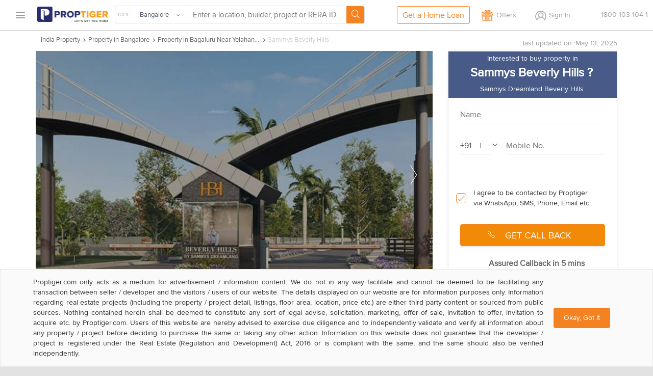

--- FILE ---
content_type: text/html; charset=utf-8
request_url: https://www.proptiger.com/bangalore/bagaluru-near-yelahanka/sammys-dreamland-beverly-hills-3060793
body_size: 39628
content:
<!DOCTYPE html PUBLIC "-//WAPFORUM//DTD XHTML Mobile 1.2//EN" "http://www.openmobilealliance.org/tech/DTD/xhtml-mobile12.dtd"><html lang="en"><head><title>Sammys Beverly Hills in Bagaluru Near Yelahanka, Bangalore - Price, Location Map, Floor Plan &amp; Reviews :PropTiger.com</title><meta charset="utf-8"/><link rel="dns-prefetch" href="//im.proptiger.com"/><link rel="dns-prefetch" href="//im.pt-img.com"/><link rel="dns-prefetch" href="//im.pt-img1.com"/><link rel="dns-prefetch" href="//im.pt-img2.com"/><link rel="dns-prefetch" href="//static-mob.proptiger.com"/><meta content="IE=Edge,chrome=1" http-equiv="X-UA-Compatible"/><meta name="viewport" content="width=device-width, initial-scale=1.0, maximum-scale=5.0"/><meta name="description" content="Sammys Beverly Hills New launch Apartments, Get location, updated Price and read reviews. Buy residential apartment/flat in Sammys Beverly Hills Bagaluru Near Yelahanka Bangalore at affordable price."/><meta name="keywords" content="Sammys Beverly Hills, Sammys Beverly Hills Bagaluru Near Yelahanka, Sammys Beverly Hills price, Sammys Beverly Hills Bagaluru Near Yelahanka Bangalore, Sammys Beverly Hills apartments, Sammys Beverly Hills flats, Sammys Beverly Hills review"/><meta name="language" content="en-uk, english"/><meta name="google" content="notranslate"/><meta http-equiv="Content-Language" content="en"/><meta name="author" content="PropTiger.com"/><meta name="copyright" content="www.proptiger.com"/><meta name="ICBM" content="12.971600;77.594597"/><meta name="HandheldFriendly" content="true"/><meta name="referrer" content="origin"/><meta name="google-site-verification" content="duS8rDRDyhIBVSK_19vEOiqE18uE_I79LTqGAbzrRAo"/><meta property="og:image" content="https://im.proptiger.com/1/3060793/6/beverly-hills-elevation-106792805.jpeg"/><meta property="og:title" content="Sammys Beverly Hills in Bagaluru Near Yelahanka, Bangalore - Price, Location Map, Floor Plan &amp; Reviews :PropTiger.com"/><meta property="og:description" content="Sammys Beverly Hills New launch Apartments, Get location, updated Price and read reviews. Buy residential apartment/flat in Sammys Beverly Hills Bagaluru Near Yelahanka Bangalore at affordable price."/><link rel="manifest" href="/manifest.json"/><style type="text/css">@font-face {
   font-family: 'proxima_nova_rgregular';
   src: url('https://d1ghtzyjrbl4t6.cloudfront.net/mobile/fonts/ProximaNova-Reg-webfont.557c4707.eot');
   src: url('https://d1ghtzyjrbl4t6.cloudfront.net/mobile/fonts/ProximaNova-Reg-webfont.557c4707.eot?#iefix') format('embedded-opentype'),
        url('https://d1ghtzyjrbl4t6.cloudfront.net/mobile/fonts/ProximaNova-Reg-webfont.b421b35f.woff2') format('woff2'),
        url('https://d1ghtzyjrbl4t6.cloudfront.net/mobile/fonts/ProximaNova-Reg-webfont.328127b0.woff') format('woff'),
        url('https://d1ghtzyjrbl4t6.cloudfront.net/mobile/fonts/ProximaNova-Reg-webfont.602e9fd3.ttf') format('truetype'),
        url('https://d1ghtzyjrbl4t6.cloudfront.net/mobile/fonts/ProximaNova-Reg-webfont.580ce35a.svg#proxima_nova_rgregular') format('svg');
   font-weight: normal;
   font-style: normal;
   font-display: swap;
}@font-face {
  font-family: 'icomoon-new';
  src:  url('https://d1ghtzyjrbl4t6.cloudfront.net/mobile/fonts/icomoon-new.f7e0914d.eot?h4rq6r');
  src:  url('https://d1ghtzyjrbl4t6.cloudfront.net/mobile/fonts/icomoon-new.f7e0914d.eot?h4rq6r#iefix') format('embedded-opentype'),
    url('https://d1ghtzyjrbl4t6.cloudfront.net/mobile/fonts/icomoon-new.a7ff47fa.woff2?h4rq6r') format('woff2'),
    url('https://d1ghtzyjrbl4t6.cloudfront.net/mobile/fonts/icomoon-new.dce2b8ca.woff?h4rq6r') format('woff'),
    url('https://d1ghtzyjrbl4t6.cloudfront.net/mobile/fonts/icomoon-new.b3d31005.ttf?h4rq6r') format('truetype'),
    url('https://d1ghtzyjrbl4t6.cloudfront.net/mobile/fonts/icomoon-new.dddce3b7.svg?h4rq6r#icomoon-new') format('svg');
  font-weight: normal;
  font-style: normal;
  font-display: swap;
}</style><link rel="canonical" href="https://www.proptiger.com/bangalore/bagaluru-near-yelahanka/sammys-dreamland-beverly-hills-3060793"/><link rel="alternate" href="android-app://com.proptiger/pt/project/bangalore/bagaluru-near-yelahanka/sammys-dreamland-beverly-hills-3060793"/><style><html>{font-family:sans-serif;-ms-text-size-adjust:100%;-webkit-text-size-adjust:100%}article,aside,details,figcaption,figure,footer,header,hgroup,main,nav,section,summary{display:block}audio,canvas,progress,video{display:inline-block;vertical-align:baseline}audio:not([controls]){display:none;height:0}[hidden],template{display:none}a{background:0 0}a:active,a:hover{outline:0}b,strong{font-weight:700}dfn{font-style:italic}h1{margin:.67em 0}mark{background:#ff0;color:#000}sub,sup{font-size:75%;line-height:0;position:relative;vertical-align:baseline}sup{top:-.5em}sub{bottom:-.25em}img{border:0}svg:not(:root){overflow:hidden}hr{-moz-box-sizing:content-box;box-sizing:content-box;height:0}pre{overflow:auto}code,kbd,pre,samp{font-family:monospace,monospace;font-size:1em}button,input,optgroup,select,textarea{color:inherit;font:inherit;margin:0}button{overflow:visible}button,select{text-transform:none}button,html input[type=button],input[type=reset],input[type=submit]{-webkit-appearance:button;cursor:pointer}button[disabled],html input[disabled]{cursor:default}button::-moz-focus-inner,input::-moz-focus-inner{border:0;padding:0}input[type=checkbox],input[type=radio]{box-sizing:border-box;padding:0}input[type=number]::-webkit-inner-spin-button,input[type=number]::-webkit-outer-spin-button{height:auto}input[type=search]::-webkit-search-cancel-button,input[type=search]::-webkit-search-decoration{-webkit-appearance:none}textarea{overflow:auto}optgroup{font-weight:700}table{border-collapse:collapse;border-spacing:0}td,th{padding:0}*,:after,:before{-webkit-box-sizing:border-box;-moz-box-sizing:border-box;box-sizing:border-box}html{font-size:10px;-webkit-tap-highlight-color:rgba(0,0,0,0)}body{line-height:1.42857143}button,input,select,textarea{font-family:inherit;font-size:inherit;line-height:inherit}a{color:#428bca;text-decoration:none}a:focus,a:hover{color:#2a6496;text-decoration:underline}a:focus{outline:thin dotted;outline:5px auto -webkit-focus-ring-color;outline-offset:-2px}figure{margin:0}img{vertical-align:middle}.img-responsive{display:block;max-width:100%;height:auto}.img-rounded{border-radius:6px}.img-thumbnail{padding:4px;line-height:1.42857143;background-color:#fff;border:1px solid #ddd;border-radius:4px;-webkit-transition:all .2s ease-in-out;-o-transition:all .2s ease-in-out;transition:all .2s ease-in-out;display:inline-block;max-width:100%;height:auto}.img-circle{border-radius:50%}hr{margin-top:20px;margin-bottom:20px;border:0;border-top:1px solid #eee}.sr-only{position:absolute;width:1px;height:1px;margin:-1px;padding:0;overflow:hidden;clip:rect(0,0,0,0);border:0}.sr-only-focusable:active,.sr-only-focusable:focus{position:static;width:auto;height:auto;margin:0;overflow:visible;clip:auto}.h1,.h2,.h3,.h4,.h5,.h6,h1,h2,h3,h4,h5,h6{font-family:inherit;font-weight:500;line-height:1.1;color:inherit}.h1 .small,.h1 small,.h2 .small,.h2 small,.h3 .small,.h3 small,.h4 .small,.h4 small,.h5 .small,.h5 small,.h6 .small,.h6 small,h1 .small,h1 small,h2 .small,h2 small,h3 .small,h3 small,h4 .small,h4 small,h5 .small,h5 small,h6 .small,h6 small{font-weight:400;line-height:1;color:#777}.h1,.h2,.h3,h1,h2,h3{margin-top:20px;margin-bottom:10px}.h1 .small,.h1 small,.h2 .small,.h2 small,.h3 .small,.h3 small,h1 .small,h1 small,h2 .small,h2 small,h3 .small,h3 small{font-size:65%}.h4,.h5,.h6,h4,h5,h6{margin-top:10px;margin-bottom:10px}.h4 .small,.h4 small,.h5 .small,.h5 small,.h6 .small,.h6 small,h4 .small,h4 small,h5 .small,h5 small,h6 .small,h6 small{font-size:75%}.h1,h1{font-size:36px}.h2,h2{font-size:30px}.h3,h3{font-size:24px}.h4,h4{font-size:18px}.h5,h5{font-size:14px}.h6,h6{font-size:12px}p{margin:0 0 10px}.lead{margin-bottom:20px;font-size:16px;font-weight:300;line-height:1.4}@media (min-width:768px){.lead{font-size:21px}}.small,small{font-size:85%}cite{font-style:normal}.mark,mark{background-color:#fcf8e3;padding:.2em}.text-left{text-align:left}.text-right{text-align:right}.text-center{text-align:center}.text-justify{text-align:justify}.text-nowrap{white-space:nowrap}.text-lowercase{text-transform:lowercase}.text-uppercase{text-transform:uppercase}.text-capitalize{text-transform:capitalize}.text-muted{color:#777}.text-primary{color:#428bca}a.text-primary:hover{color:#3071a9}.text-success{color:#3c763d}a.text-success:hover{color:#2b542c}.text-info{color:#31708f}a.text-info:hover{color:#245269}.text-warning{color:#8a6d3b}a.text-warning:hover{color:#66512c}.text-danger{color:#a94442}a.text-danger:hover{color:#843534}.bg-primary{color:#fff;background-color:#428bca}a.bg-primary:hover{background-color:#3071a9}.bg-success{background-color:#dff0d8}a.bg-success:hover{background-color:#c1e2b3}.bg-info{background-color:#d9edf7}a.bg-info:hover{background-color:#afd9ee}.bg-warning{background-color:#fcf8e3}a.bg-warning:hover{background-color:#f7ecb5}.bg-danger{background-color:#f2dede}a.bg-danger:hover{background-color:#e4b9b9}.page-header{padding-bottom:9px;margin:40px 0 20px;border-bottom:1px solid #eee}ol,ul{margin-top:0;margin-bottom:10px}ol ol,ol ul,ul ol,ul ul{margin-bottom:0}.list-unstyled{padding-left:0;list-style:none}.list-inline{padding-left:0;list-style:none;margin-left:-5px}.list-inline>li{display:inline-block;padding-left:5px;padding-right:5px}dl{margin-top:0;margin-bottom:20px}dd,dt{line-height:1.42857143}dt{font-weight:700}dd{margin-left:0}@media (min-width:768px){.dl-horizontal dt{float:left;width:160px;clear:left;text-align:right;overflow:hidden;text-overflow:ellipsis;white-space:nowrap}.dl-horizontal dd{margin-left:180px}}abbr[data-original-title],abbr[title]{cursor:help;border-bottom:1px dotted #777}.initialism{font-size:90%;text-transform:uppercase}blockquote{padding:10px 20px;margin:0 0 20px;font-size:17.5px;border-left:5px solid #eee}blockquote ol:last-child,blockquote p:last-child,blockquote ul:last-child{margin-bottom:0}blockquote .small,blockquote footer,blockquote small{display:block;font-size:80%;line-height:1.42857143;color:#777}blockquote .small:before,blockquote footer:before,blockquote small:before{content:'\2014 \00A0'}.blockquote-reverse,blockquote.pull-right{padding-right:15px;padding-left:0;border-right:5px solid #eee;border-left:0;text-align:right}.blockquote-reverse .small:before,.blockquote-reverse footer:before,.blockquote-reverse small:before,blockquote.pull-right .small:before,blockquote.pull-right footer:before,blockquote.pull-right small:before{content:''}.blockquote-reverse .small:after,.blockquote-reverse footer:after,.blockquote-reverse small:after,blockquote.pull-right .small:after,blockquote.pull-right footer:after,blockquote.pull-right small:after{content:'\00A0 \2014'}blockquote:after,blockquote:before{content:""}address{margin-bottom:20px;font-style:normal;line-height:1.42857143}.container,.container-fluid{margin-right:auto;margin-left:auto;padding-left:15px;padding-right:15px}@media (min-width:768px){.container{width:750px}}@media (min-width:992px){.container{width:970px}}@media (min-width:1200px){.container{width:1170px}}.row{margin-left:-15px;margin-right:-15px}.col-lg-1,.col-lg-10,.col-lg-11,.col-lg-12,.col-lg-2,.col-lg-3,.col-lg-4,.col-lg-5,.col-lg-6,.col-lg-7,.col-lg-8,.col-lg-9,.col-md-1,.col-md-10,.col-md-11,.col-md-12,.col-md-2,.col-md-3,.col-md-4,.col-md-5,.col-md-6,.col-md-7,.col-md-8,.col-md-9,.col-sm-1,.col-sm-10,.col-sm-11,.col-sm-12,.col-sm-2,.col-sm-3,.col-sm-4,.col-sm-5,.col-sm-6,.col-sm-7,.col-sm-8,.col-sm-9,.col-xs-1,.col-xs-10,.col-xs-11,.col-xs-12,.col-xs-2,.col-xs-3,.col-xs-4,.col-xs-5,.col-xs-6,.col-xs-7,.col-xs-8,.col-xs-9{position:relative;min-height:1px;padding-left:15px;padding-right:15px}.col-xs-1,.col-xs-10,.col-xs-11,.col-xs-12,.col-xs-2,.col-xs-3,.col-xs-4,.col-xs-5,.col-xs-6,.col-xs-7,.col-xs-8,.col-xs-9{float:left}.col-xs-12{width:100%}.col-xs-11{width:91.66666667%}.col-xs-10{width:83.33333333%}.col-xs-9{width:75%}.col-xs-8{width:66.66666667%}.col-xs-7{width:58.33333333%}.col-xs-6{width:50%}.col-xs-5{width:41.66666667%}.col-xs-4{width:33.33333333%}.col-xs-3{width:25%}.col-xs-2{width:16.66666667%}.col-xs-1{width:8.33333333%}.col-xs-pull-12{right:100%}.col-xs-pull-11{right:91.66666667%}.col-xs-pull-10{right:83.33333333%}.col-xs-pull-9{right:75%}.col-xs-pull-8{right:66.66666667%}.col-xs-pull-7{right:58.33333333%}.col-xs-pull-6{right:50%}.col-xs-pull-5{right:41.66666667%}.col-xs-pull-4{right:33.33333333%}.col-xs-pull-3{right:25%}.col-xs-pull-2{right:16.66666667%}.col-xs-pull-1{right:8.33333333%}.col-xs-pull-0{right:auto}.col-xs-push-12{left:100%}.col-xs-push-11{left:91.66666667%}.col-xs-push-10{left:83.33333333%}.col-xs-push-9{left:75%}.col-xs-push-8{left:66.66666667%}.col-xs-push-7{left:58.33333333%}.col-xs-push-6{left:50%}.col-xs-push-5{left:41.66666667%}.col-xs-push-4{left:33.33333333%}.col-xs-push-3{left:25%}.col-xs-push-2{left:16.66666667%}.col-xs-push-1{left:8.33333333%}.col-xs-push-0{left:auto}.col-xs-offset-12{margin-left:100%}.col-xs-offset-11{margin-left:91.66666667%}.col-xs-offset-10{margin-left:83.33333333%}.col-xs-offset-9{margin-left:75%}.col-xs-offset-8{margin-left:66.66666667%}.col-xs-offset-7{margin-left:58.33333333%}.col-xs-offset-6{margin-left:50%}.col-xs-offset-5{margin-left:41.66666667%}.col-xs-offset-4{margin-left:33.33333333%}.col-xs-offset-3{margin-left:25%}.col-xs-offset-2{margin-left:16.66666667%}.col-xs-offset-1{margin-left:8.33333333%}.col-xs-offset-0{margin-left:0}@media (min-width:768px){.col-sm-1,.col-sm-10,.col-sm-11,.col-sm-12,.col-sm-2,.col-sm-3,.col-sm-4,.col-sm-5,.col-sm-6,.col-sm-7,.col-sm-8,.col-sm-9{float:left}.col-sm-12{width:100%}.col-sm-11{width:91.66666667%}.col-sm-10{width:83.33333333%}.col-sm-9{width:75%}.col-sm-8{width:66.66666667%}.col-sm-7{width:58.33333333%}.col-sm-6{width:50%}.col-sm-5{width:41.66666667%}.col-sm-4{width:33.33333333%}.col-sm-3{width:25%}.col-sm-2{width:16.66666667%}.col-sm-1{width:8.33333333%}.col-sm-pull-12{right:100%}.col-sm-pull-11{right:91.66666667%}.col-sm-pull-10{right:83.33333333%}.col-sm-pull-9{right:75%}.col-sm-pull-8{right:66.66666667%}.col-sm-pull-7{right:58.33333333%}.col-sm-pull-6{right:50%}.col-sm-pull-5{right:41.66666667%}.col-sm-pull-4{right:33.33333333%}.col-sm-pull-3{right:25%}.col-sm-pull-2{right:16.66666667%}.col-sm-pull-1{right:8.33333333%}.col-sm-pull-0{right:auto}.col-sm-push-12{left:100%}.col-sm-push-11{left:91.66666667%}.col-sm-push-10{left:83.33333333%}.col-sm-push-9{left:75%}.col-sm-push-8{left:66.66666667%}.col-sm-push-7{left:58.33333333%}.col-sm-push-6{left:50%}.col-sm-push-5{left:41.66666667%}.col-sm-push-4{left:33.33333333%}.col-sm-push-3{left:25%}.col-sm-push-2{left:16.66666667%}.col-sm-push-1{left:8.33333333%}.col-sm-push-0{left:auto}.col-sm-offset-12{margin-left:100%}.col-sm-offset-11{margin-left:91.66666667%}.col-sm-offset-10{margin-left:83.33333333%}.col-sm-offset-9{margin-left:75%}.col-sm-offset-8{margin-left:66.66666667%}.col-sm-offset-7{margin-left:58.33333333%}.col-sm-offset-6{margin-left:50%}.col-sm-offset-5{margin-left:41.66666667%}.col-sm-offset-4{margin-left:33.33333333%}.col-sm-offset-3{margin-left:25%}.col-sm-offset-2{margin-left:16.66666667%}.col-sm-offset-1{margin-left:8.33333333%}.col-sm-offset-0{margin-left:0}}@media (min-width:992px){.col-md-1,.col-md-10,.col-md-11,.col-md-12,.col-md-2,.col-md-3,.col-md-4,.col-md-5,.col-md-6,.col-md-7,.col-md-8,.col-md-9{float:left}.col-md-12{width:100%}.col-md-11{width:91.66666667%}.col-md-10{width:83.33333333%}.col-md-9{width:75%}.col-md-8{width:66.66666667%}.col-md-7{width:58.33333333%}.col-md-6{width:50%}.col-md-5{width:41.66666667%}.col-md-4{width:33.33333333%}.col-md-3{width:25%}.col-md-2{width:16.66666667%}.col-md-1{width:8.33333333%}.col-md-pull-12{right:100%}.col-md-pull-11{right:91.66666667%}.col-md-pull-10{right:83.33333333%}.col-md-pull-9{right:75%}.col-md-pull-8{right:66.66666667%}.col-md-pull-7{right:58.33333333%}.col-md-pull-6{right:50%}.col-md-pull-5{right:41.66666667%}.col-md-pull-4{right:33.33333333%}.col-md-pull-3{right:25%}.col-md-pull-2{right:16.66666667%}.col-md-pull-1{right:8.33333333%}.col-md-pull-0{right:auto}.col-md-push-12{left:100%}.col-md-push-11{left:91.66666667%}.col-md-push-10{left:83.33333333%}.col-md-push-9{left:75%}.col-md-push-8{left:66.66666667%}.col-md-push-7{left:58.33333333%}.col-md-push-6{left:50%}.col-md-push-5{left:41.66666667%}.col-md-push-4{left:33.33333333%}.col-md-push-3{left:25%}.col-md-push-2{left:16.66666667%}.col-md-push-1{left:8.33333333%}.col-md-push-0{left:auto}.col-md-offset-12{margin-left:100%}.col-md-offset-11{margin-left:91.66666667%}.col-md-offset-10{margin-left:83.33333333%}.col-md-offset-9{margin-left:75%}.col-md-offset-8{margin-left:66.66666667%}.col-md-offset-7{margin-left:58.33333333%}.col-md-offset-6{margin-left:50%}.col-md-offset-5{margin-left:41.66666667%}.col-md-offset-4{margin-left:33.33333333%}.col-md-offset-3{margin-left:25%}.col-md-offset-2{margin-left:16.66666667%}.col-md-offset-1{margin-left:8.33333333%}.col-md-offset-0{margin-left:0}}@media (min-width:1200px){.col-lg-1,.col-lg-10,.col-lg-11,.col-lg-12,.col-lg-2,.col-lg-3,.col-lg-4,.col-lg-5,.col-lg-6,.col-lg-7,.col-lg-8,.col-lg-9{float:left}.col-lg-12{width:100%}.col-lg-11{width:91.66666667%}.col-lg-10{width:83.33333333%}.col-lg-9{width:75%}.col-lg-8{width:66.66666667%}.col-lg-7{width:58.33333333%}.col-lg-6{width:50%}.col-lg-5{width:41.66666667%}.col-lg-4{width:33.33333333%}.col-lg-3{width:25%}.col-lg-2{width:16.66666667%}.col-lg-1{width:8.33333333%}.col-lg-pull-12{right:100%}.col-lg-pull-11{right:91.66666667%}.col-lg-pull-10{right:83.33333333%}.col-lg-pull-9{right:75%}.col-lg-pull-8{right:66.66666667%}.col-lg-pull-7{right:58.33333333%}.col-lg-pull-6{right:50%}.col-lg-pull-5{right:41.66666667%}.col-lg-pull-4{right:33.33333333%}.col-lg-pull-3{right:25%}.col-lg-pull-2{right:16.66666667%}.col-lg-pull-1{right:8.33333333%}.col-lg-pull-0{right:auto}.col-lg-push-12{left:100%}.col-lg-push-11{left:91.66666667%}.col-lg-push-10{left:83.33333333%}.col-lg-push-9{left:75%}.col-lg-push-8{left:66.66666667%}.col-lg-push-7{left:58.33333333%}.col-lg-push-6{left:50%}.col-lg-push-5{left:41.66666667%}.col-lg-push-4{left:33.33333333%}.col-lg-push-3{left:25%}.col-lg-push-2{left:16.66666667%}.col-lg-push-1{left:8.33333333%}.col-lg-push-0{left:auto}.col-lg-offset-12{margin-left:100%}.col-lg-offset-11{margin-left:91.66666667%}.col-lg-offset-10{margin-left:83.33333333%}.col-lg-offset-9{margin-left:75%}.col-lg-offset-8{margin-left:66.66666667%}.col-lg-offset-7{margin-left:58.33333333%}.col-lg-offset-6{margin-left:50%}.col-lg-offset-5{margin-left:41.66666667%}.col-lg-offset-4{margin-left:33.33333333%}.col-lg-offset-3{margin-left:25%}.col-lg-offset-2{margin-left:16.66666667%}.col-lg-offset-1{margin-left:8.33333333%}.col-lg-offset-0{margin-left:0}}fieldset{padding:0;margin:0;border:0;min-width:0}legend{display:block;width:100%;padding:0;margin-bottom:20px;font-size:21px;line-height:inherit;color:#333;border:0;border-bottom:1px solid #e5e5e5}label{display:inline-block;max-width:100%;margin-bottom:5px;font-weight:700}input[type=search]{-webkit-box-sizing:border-box;-moz-box-sizing:border-box;box-sizing:border-box}input[type=checkbox],input[type=radio]{margin:4px 0 0;line-height:normal}input[type=file]{display:block}input[type=range]{display:block;width:100%}select[multiple],select[size]{height:auto}input[type=checkbox]:focus,input[type=file]:focus,input[type=radio]:focus{outline:thin dotted;outline:5px auto -webkit-focus-ring-color;outline-offset:-2px}output{display:block;padding-top:7px;font-size:14px;line-height:1.42857143;color:#555}.form-control{display:block;width:100%;height:34px;padding:6px 12px;line-height:1.42857143;color:#555;background-image:none;-webkit-box-shadow:inset 0 1px 1px rgba(0,0,0,.075);-webkit-transition:border-color ease-in-out .15s,box-shadow ease-in-out .15s;-o-transition:border-color ease-in-out .15s,box-shadow ease-in-out .15s;transition:border-color ease-in-out .15s,box-shadow ease-in-out .15s}.form-control:focus{border-color:#66afe9;outline:0;-webkit-box-shadow:inset 0 1px 1px rgba(0,0,0,.075),0 0 8px rgba(102,175,233,.6);box-shadow:inset 0 1px 1px rgba(0,0,0,.075),0 0 8px rgba(102,175,233,.6)}.form-control::-moz-placeholder{color:#777;opacity:1}.form-control:-ms-input-placeholder{color:#777}.form-control::-webkit-input-placeholder{color:#777}.form-control[disabled],.form-control[readonly],fieldset[disabled] .form-control{cursor:not-allowed;background-color:#eee;opacity:1}textarea.form-control{height:auto}input[type=search]{-webkit-appearance:none}input[type=date],input[type=datetime-local],input[type=month],input[type=time]{line-height:34px;line-height:1.42857143 \0}input[type=date].input-sm,input[type=datetime-local].input-sm,input[type=month].input-sm,input[type=time].input-sm{line-height:30px}input[type=date].input-lg,input[type=datetime-local].input-lg,input[type=month].input-lg,input[type=time].input-lg{line-height:46px}.form-group{margin-bottom:15px}.checkbox,.radio{position:relative;display:block;min-height:20px;margin-top:10px;margin-bottom:10px}.checkbox label,.radio label{padding-left:20px;margin-bottom:0;font-weight:400;cursor:pointer}.checkbox input[type=checkbox],.checkbox-inline input[type=checkbox],.radio input[type=radio],.radio-inline input[type=radio]{position:absolute;margin-left:-20px}.checkbox+.checkbox,.radio+.radio{margin-top:-5px}.checkbox-inline,.radio-inline{display:inline-block;padding-left:20px;margin-bottom:0;vertical-align:middle;font-weight:400;cursor:pointer}.checkbox-inline+.checkbox-inline,.radio-inline+.radio-inline{margin-top:0;margin-left:10px}.checkbox-inline.disabled,.checkbox.disabled label,.radio-inline.disabled,.radio.disabled label,fieldset[disabled] .checkbox label,fieldset[disabled] .checkbox-inline,fieldset[disabled] .radio label,fieldset[disabled] .radio-inline,fieldset[disabled] input[type=checkbox],fieldset[disabled] input[type=radio],input[type=checkbox].disabled,input[type=checkbox][disabled],input[type=radio].disabled,input[type=radio][disabled]{cursor:not-allowed}.form-control-static{padding-top:7px;padding-bottom:7px;margin-bottom:0}.form-control-static.input-lg,.form-control-static.input-sm{padding-left:0;padding-right:0}.form-horizontal .form-group-sm .form-control,.input-sm{height:30px;padding:5px 10px;font-size:12px;line-height:1.5;border-radius:3px}select.input-sm{height:30px;line-height:30px}select[multiple].input-sm,textarea.input-sm{height:auto}.form-horizontal .form-group-lg .form-control,.input-lg{height:46px;padding:10px 16px;font-size:18px;line-height:1.33;border-radius:6px}select.input-lg{height:46px;line-height:46px}select[multiple].input-lg,textarea.input-lg{height:auto}.has-feedback{position:relative}.has-feedback .form-control{padding-right:42.5px}.form-control-feedback{position:absolute;top:25px;right:0;z-index:2;display:block;width:34px;height:34px;line-height:34px;text-align:center}.input-lg+.form-control-feedback{width:46px;height:46px;line-height:46px}.input-sm+.form-control-feedback{width:30px;height:30px;line-height:30px}.has-success .checkbox,.has-success .checkbox-inline,.has-success .control-label,.has-success .help-block,.has-success .radio,.has-success .radio-inline{color:#3c763d}.has-success .form-control{border-color:#3c763d;-webkit-box-shadow:inset 0 1px 1px rgba(0,0,0,.075);box-shadow:inset 0 1px 1px rgba(0,0,0,.075)}.has-success .form-control:focus{border-color:#2b542c;-webkit-box-shadow:inset 0 1px 1px rgba(0,0,0,.075),0 0 6px #67b168;box-shadow:inset 0 1px 1px rgba(0,0,0,.075),0 0 6px #67b168}.has-success .input-group-addon{color:#3c763d;border-color:#3c763d;background-color:#dff0d8}.has-success .form-control-feedback{color:#3c763d}.has-warning .checkbox,.has-warning .checkbox-inline,.has-warning .control-label,.has-warning .help-block,.has-warning .radio,.has-warning .radio-inline{color:#8a6d3b}.has-warning .form-control{border-color:#8a6d3b;-webkit-box-shadow:inset 0 1px 1px rgba(0,0,0,.075);box-shadow:inset 0 1px 1px rgba(0,0,0,.075)}.has-warning .form-control:focus{border-color:#66512c;-webkit-box-shadow:inset 0 1px 1px rgba(0,0,0,.075),0 0 6px #c0a16b;box-shadow:inset 0 1px 1px rgba(0,0,0,.075),0 0 6px #c0a16b}.has-warning .input-group-addon{color:#8a6d3b;border-color:#8a6d3b;background-color:#fcf8e3}.has-warning .form-control-feedback{color:#8a6d3b}.has-error .checkbox,.has-error .checkbox-inline,.has-error .control-label,.has-error .help-block,.has-error .radio,.has-error .radio-inline{color:#a94442}.has-error .form-control{border-color:#a94442;-webkit-box-shadow:inset 0 1px 1px rgba(0,0,0,.075);box-shadow:inset 0 1px 1px rgba(0,0,0,.075)}.has-error .form-control:focus{border-color:#843534;-webkit-box-shadow:inset 0 1px 1px rgba(0,0,0,.075),0 0 6px #ce8483;box-shadow:inset 0 1px 1px rgba(0,0,0,.075),0 0 6px #ce8483}.has-error .input-group-addon{color:#a94442;border-color:#a94442;background-color:#f2dede}.has-error .form-control-feedback{color:#a94442}.has-feedback label.sr-only~.form-control-feedback{top:0}.help-block{display:block;margin-top:5px;margin-bottom:10px;color:#737373}@media (min-width:768px){.form-inline .form-group{display:inline-block;margin-bottom:0;vertical-align:middle}.form-inline .form-control{display:inline-block;width:auto;vertical-align:middle}.form-inline .input-group{display:inline-table;vertical-align:middle}.form-inline .input-group .form-control,.form-inline .input-group .input-group-addon,.form-inline .input-group .input-group-btn{width:auto}.form-inline .input-group>.form-control{width:100%}.form-inline .control-label{margin-bottom:0;vertical-align:middle}.form-inline .checkbox,.form-inline .radio{display:inline-block;margin-top:0;margin-bottom:0;vertical-align:middle}.form-inline .checkbox label,.form-inline .radio label{padding-left:0}.form-inline .checkbox input[type=checkbox],.form-inline .radio input[type=radio]{position:relative;margin-left:0}.form-inline .has-feedback .form-control-feedback{top:0}}.form-horizontal .checkbox,.form-horizontal .checkbox-inline,.form-horizontal .radio,.form-horizontal .radio-inline{margin-top:0;margin-bottom:0;padding-top:7px}.form-horizontal .checkbox,.form-horizontal .radio{min-height:27px}.form-horizontal .form-group{margin-left:-15px;margin-right:-15px}@media (min-width:768px){.form-horizontal .control-label{text-align:right;margin-bottom:0;padding-top:7px}}.form-horizontal .has-feedback .form-control-feedback{top:0;right:15px}@media (min-width:768px){.form-horizontal .form-group-lg .control-label{padding-top:14.3px}}@media (min-width:768px){.form-horizontal .form-group-sm .control-label{padding-top:6px}}.btn{display:inline-block;margin-bottom:0;font-weight:400;text-align:center;vertical-align:middle;cursor:pointer;background-image:none;border:1px solid transparent;white-space:nowrap;padding:6px 12px;font-size:14px;line-height:1.42857143;border-radius:4px;-webkit-user-select:none;-moz-user-select:none;-ms-user-select:none;user-select:none}.btn.active:focus,.btn:active:focus,.btn:focus{outline:thin dotted;outline:5px auto -webkit-focus-ring-color;outline-offset:-2px}.btn:focus,.btn:hover{color:#333;text-decoration:none}.btn.active,.btn:active{outline:0;background-image:none;-webkit-box-shadow:inset 0 3px 5px rgba(0,0,0,.125);box-shadow:inset 0 3px 5px rgba(0,0,0,.125)}.btn.disabled,.btn[disabled],fieldset[disabled] .btn{cursor:not-allowed;pointer-events:none;opacity:.65;filter:alpha(opacity=65);-webkit-box-shadow:none;box-shadow:none}.btn-default{color:#333;background-color:#fff;border-color:#ccc}.btn-default.active,.btn-default:active,.btn-default:focus,.btn-default:hover,.open>.dropdown-toggle.btn-default{color:#333;background-color:#e6e6e6;border-color:#adadad}.btn-default.active,.btn-default:active,.open>.dropdown-toggle.btn-default{background-image:none}.btn-default.disabled,.btn-default.disabled.active,.btn-default.disabled:active,.btn-default.disabled:focus,.btn-default.disabled:hover,.btn-default[disabled],.btn-default[disabled].active,.btn-default[disabled]:active,.btn-default[disabled]:focus,.btn-default[disabled]:hover,fieldset[disabled] .btn-default,fieldset[disabled] .btn-default.active,fieldset[disabled] .btn-default:active,fieldset[disabled] .btn-default:focus,fieldset[disabled] .btn-default:hover{background-color:#fff;border-color:#ccc}.btn-default .badge{color:#fff;background-color:#333}.btn-primary{color:#fff;background-color:#428bca;border-color:#357ebd}.btn-primary.active,.btn-primary:active,.btn-primary:focus,.btn-primary:hover,.open>.dropdown-toggle.btn-primary{color:#fff;background-color:#3071a9;border-color:#285e8e}.btn-primary.active,.btn-primary:active,.open>.dropdown-toggle.btn-primary{background-image:none}.btn-primary.disabled,.btn-primary.disabled.active,.btn-primary.disabled:active,.btn-primary.disabled:focus,.btn-primary.disabled:hover,.btn-primary[disabled],.btn-primary[disabled].active,.btn-primary[disabled]:active,.btn-primary[disabled]:focus,.btn-primary[disabled]:hover,fieldset[disabled] .btn-primary,fieldset[disabled] .btn-primary.active,fieldset[disabled] .btn-primary:active,fieldset[disabled] .btn-primary:focus,fieldset[disabled] .btn-primary:hover{background-color:#428bca;border-color:#357ebd}.btn-primary .badge{color:#428bca;background-color:#fff}.btn-success{color:#fff;background-color:#5cb85c;border-color:#4cae4c}.btn-success.active,.btn-success:active,.btn-success:focus,.btn-success:hover,.open>.dropdown-toggle.btn-success{color:#fff;background-color:#449d44;border-color:#398439}.btn-success.active,.btn-success:active,.open>.dropdown-toggle.btn-success{background-image:none}.btn-success.disabled,.btn-success.disabled.active,.btn-success.disabled:active,.btn-success.disabled:focus,.btn-success.disabled:hover,.btn-success[disabled],.btn-success[disabled].active,.btn-success[disabled]:active,.btn-success[disabled]:focus,.btn-success[disabled]:hover,fieldset[disabled] .btn-success,fieldset[disabled] .btn-success.active,fieldset[disabled] .btn-success:active,fieldset[disabled] .btn-success:focus,fieldset[disabled] .btn-success:hover{background-color:#5cb85c;border-color:#4cae4c}.btn-success .badge{color:#5cb85c;background-color:#fff}.btn-info{color:#fff;background-color:#5bc0de;border-color:#46b8da}.btn-info.active,.btn-info:active,.btn-info:focus,.btn-info:hover,.open>.dropdown-toggle.btn-info{color:#fff;background-color:#31b0d5;border-color:#269abc}.btn-info.active,.btn-info:active,.open>.dropdown-toggle.btn-info{background-image:none}.btn-info.disabled,.btn-info.disabled.active,.btn-info.disabled:active,.btn-info.disabled:focus,.btn-info.disabled:hover,.btn-info[disabled],.btn-info[disabled].active,.btn-info[disabled]:active,.btn-info[disabled]:focus,.btn-info[disabled]:hover,fieldset[disabled] .btn-info,fieldset[disabled] .btn-info.active,fieldset[disabled] .btn-info:active,fieldset[disabled] .btn-info:focus,fieldset[disabled] .btn-info:hover{background-color:#5bc0de;border-color:#46b8da}.btn-info .badge{color:#5bc0de;background-color:#fff}.btn-warning{color:#fff;background-color:#f0ad4e;border-color:#eea236}.btn-warning.active,.btn-warning:active,.btn-warning:focus,.btn-warning:hover,.open>.dropdown-toggle.btn-warning{color:#fff;background-color:#ec971f;border-color:#d58512}.btn-warning.active,.btn-warning:active,.open>.dropdown-toggle.btn-warning{background-image:none}.btn-warning.disabled,.btn-warning.disabled.active,.btn-warning.disabled:active,.btn-warning.disabled:focus,.btn-warning.disabled:hover,.btn-warning[disabled],.btn-warning[disabled].active,.btn-warning[disabled]:active,.btn-warning[disabled]:focus,.btn-warning[disabled]:hover,fieldset[disabled] .btn-warning,fieldset[disabled] .btn-warning.active,fieldset[disabled] .btn-warning:active,fieldset[disabled] .btn-warning:focus,fieldset[disabled] .btn-warning:hover{background-color:#f0ad4e;border-color:#eea236}.btn-warning .badge{color:#f0ad4e;background-color:#fff}.btn-danger{color:#fff;background-color:#d9534f;border-color:#d43f3a}.btn-danger.active,.btn-danger:active,.btn-danger:focus,.btn-danger:hover,.open>.dropdown-toggle.btn-danger{color:#fff;background-color:#c9302c;border-color:#ac2925}.btn-danger.active,.btn-danger:active,.open>.dropdown-toggle.btn-danger{background-image:none}.btn-danger.disabled,.btn-danger.disabled.active,.btn-danger.disabled:active,.btn-danger.disabled:focus,.btn-danger.disabled:hover,.btn-danger[disabled],.btn-danger[disabled].active,.btn-danger[disabled]:active,.btn-danger[disabled]:focus,.btn-danger[disabled]:hover,fieldset[disabled] .btn-danger,fieldset[disabled] .btn-danger.active,fieldset[disabled] .btn-danger:active,fieldset[disabled] .btn-danger:focus,fieldset[disabled] .btn-danger:hover{background-color:#d9534f;border-color:#d43f3a}.btn-danger .badge{color:#d9534f;background-color:#fff}.btn-link{color:#428bca;font-weight:400;cursor:pointer;border-radius:0}.btn-link,.btn-link:active,.btn-link[disabled],fieldset[disabled] .btn-link{background-color:transparent;-webkit-box-shadow:none;box-shadow:none}.btn-link,.btn-link:active,.btn-link:focus,.btn-link:hover{border-color:transparent}.btn-link:focus,.btn-link:hover{color:#2a6496;text-decoration:underline;background-color:transparent}.btn-link[disabled]:focus,.btn-link[disabled]:hover,fieldset[disabled] .btn-link:focus,fieldset[disabled] .btn-link:hover{color:#777;text-decoration:none}.btn-group-lg>.btn,.btn-lg{padding:10px 16px;font-size:18px;line-height:1.33;border-radius:6px}.btn-group-sm>.btn,.btn-sm{padding:5px 10px;font-size:12px;line-height:1.5;border-radius:3px}.btn-group-xs>.btn,.btn-xs{padding:1px 5px;font-size:12px;line-height:1.5;border-radius:3px}.btn-block{display:block;width:100%}.btn-block+.btn-block{margin-top:5px}input[type=button].btn-block,input[type=reset].btn-block,input[type=submit].btn-block{width:100%}.btn-group,.btn-group-vertical{position:relative;display:inline-block;vertical-align:middle}.btn-group-vertical>.btn,.btn-group>.btn{position:relative;float:left}.btn-group-vertical>.btn.active,.btn-group-vertical>.btn:active,.btn-group-vertical>.btn:focus,.btn-group-vertical>.btn:hover,.btn-group>.btn.active,.btn-group>.btn:active,.btn-group>.btn:focus,.btn-group>.btn:hover{z-index:2}.btn-group-vertical>.btn:focus,.btn-group>.btn:focus{outline:0}.btn-group .btn+.btn,.btn-group .btn+.btn-group,.btn-group .btn-group+.btn,.btn-group .btn-group+.btn-group{margin-left:-1px}.btn-toolbar{margin-left:-5px}.btn-toolbar .btn-group,.btn-toolbar .input-group{float:left}.btn-toolbar>.btn,.btn-toolbar>.btn-group,.btn-toolbar>.input-group{margin-left:5px}.btn-group>.btn:not(:first-child):not(:last-child):not(.dropdown-toggle){border-radius:0}.btn-group>.btn:first-child{margin-left:0}.btn-group>.btn:first-child:not(:last-child):not(.dropdown-toggle){border-bottom-right-radius:0;border-top-right-radius:0}.btn-group>.btn:last-child:not(:first-child),.btn-group>.dropdown-toggle:not(:first-child){border-bottom-left-radius:0;border-top-left-radius:0}.btn-group>.btn-group{float:left}.btn-group>.btn-group:not(:first-child):not(:last-child)>.btn{border-radius:0}.btn-group>.btn-group:first-child>.btn:last-child,.btn-group>.btn-group:first-child>.dropdown-toggle{border-bottom-right-radius:0;border-top-right-radius:0}.btn-group>.btn-group:last-child>.btn:first-child{border-bottom-left-radius:0;border-top-left-radius:0}.btn-group .dropdown-toggle:active,.btn-group.open .dropdown-toggle{outline:0}.btn-group>.btn+.dropdown-toggle{padding-left:8px;padding-right:8px}.btn-group>.btn-lg+.dropdown-toggle{padding-left:12px;padding-right:12px}.btn-group.open .dropdown-toggle{-webkit-box-shadow:inset 0 3px 5px rgba(0,0,0,.125);box-shadow:inset 0 3px 5px rgba(0,0,0,.125)}.btn-group.open .dropdown-toggle.btn-link{-webkit-box-shadow:none;box-shadow:none}.btn .caret{margin-left:0}.btn-lg .caret{border-width:5px 5px 0;border-bottom-width:0}.dropup .btn-lg .caret{border-width:0 5px 5px}.btn-group-vertical>.btn,.btn-group-vertical>.btn-group,.btn-group-vertical>.btn-group>.btn{display:block;float:none;width:100%;max-width:100%}.btn-group-vertical>.btn-group>.btn{float:none}.btn-group-vertical>.btn+.btn,.btn-group-vertical>.btn+.btn-group,.btn-group-vertical>.btn-group+.btn,.btn-group-vertical>.btn-group+.btn-group{margin-top:-1px;margin-left:0}.btn-group-vertical>.btn:not(:first-child):not(:last-child){border-radius:0}.btn-group-vertical>.btn:first-child:not(:last-child){border-top-right-radius:4px;border-bottom-right-radius:0;border-bottom-left-radius:0}.btn-group-vertical>.btn:last-child:not(:first-child){border-bottom-left-radius:4px;border-top-right-radius:0;border-top-left-radius:0}.btn-group-vertical>.btn-group:not(:first-child):not(:last-child)>.btn{border-radius:0}.btn-group-vertical>.btn-group:first-child:not(:last-child)>.btn:last-child,.btn-group-vertical>.btn-group:first-child:not(:last-child)>.dropdown-toggle{border-bottom-right-radius:0;border-bottom-left-radius:0}.btn-group-vertical>.btn-group:last-child:not(:first-child)>.btn:first-child{border-top-right-radius:0;border-top-left-radius:0}.btn-group-justified{display:table;width:100%;table-layout:fixed;border-collapse:separate}.btn-group-justified>.btn,.btn-group-justified>.btn-group{float:none;display:table-cell;width:1%}.btn-group-justified>.btn-group .btn{width:100%}.btn-group-justified>.btn-group .dropdown-menu{left:auto}[data-toggle=buttons]>.btn>input[type=checkbox],[data-toggle=buttons]>.btn>input[type=radio]{position:absolute;z-index:-1;opacity:0;filter:alpha(opacity=0)}.input-group{position:relative;display:table;border-collapse:separate}.input-group[class*=col-]{float:none;padding-left:0;padding-right:0}.input-group .form-control{position:relative;z-index:2;float:left;width:100%;margin-bottom:0}.input-group-lg>.form-control,.input-group-lg>.input-group-addon,.input-group-lg>.input-group-btn>.btn{height:46px;padding:10px 16px;font-size:18px;line-height:1.33;border-radius:6px}select.input-group-lg>.form-control,select.input-group-lg>.input-group-addon,select.input-group-lg>.input-group-btn>.btn{height:46px;line-height:46px}select[multiple].input-group-lg>.form-control,select[multiple].input-group-lg>.input-group-addon,select[multiple].input-group-lg>.input-group-btn>.btn,textarea.input-group-lg>.form-control,textarea.input-group-lg>.input-group-addon,textarea.input-group-lg>.input-group-btn>.btn{height:auto}.input-group-sm>.form-control,.input-group-sm>.input-group-addon,.input-group-sm>.input-group-btn>.btn{height:30px;padding:5px 10px;font-size:12px;line-height:1.5;border-radius:3px}select.input-group-sm>.form-control,select.input-group-sm>.input-group-addon,select.input-group-sm>.input-group-btn>.btn{height:30px;line-height:30px}select[multiple].input-group-sm>.form-control,select[multiple].input-group-sm>.input-group-addon,select[multiple].input-group-sm>.input-group-btn>.btn,textarea.input-group-sm>.form-control,textarea.input-group-sm>.input-group-addon,textarea.input-group-sm>.input-group-btn>.btn{height:auto}.input-group .form-control,.input-group-addon,.input-group-btn{display:table-cell}.input-group .form-control:not(:first-child):not(:last-child),.input-group-addon:not(:first-child):not(:last-child),.input-group-btn:not(:first-child):not(:last-child){border-radius:0}.input-group-addon,.input-group-btn{width:1%;white-space:nowrap;vertical-align:middle}.input-group-addon{padding:6px 12px;font-size:14px;font-weight:400;line-height:1;color:#555;text-align:center;background-color:#eee;border:1px solid #ccc;border-radius:4px}.input-group-addon.input-sm{padding:5px 10px;font-size:12px;border-radius:3px}.input-group-addon.input-lg{padding:10px 16px;font-size:18px;border-radius:6px}.input-group-addon input[type=checkbox],.input-group-addon input[type=radio]{margin-top:0}.input-group .form-control:first-child,.input-group-addon:first-child,.input-group-btn:first-child>.btn,.input-group-btn:first-child>.btn-group>.btn,.input-group-btn:first-child>.dropdown-toggle,.input-group-btn:last-child>.btn-group:not(:last-child)>.btn,.input-group-btn:last-child>.btn:not(:last-child):not(.dropdown-toggle){border-bottom-right-radius:0;border-top-right-radius:0}.input-group-addon:first-child{border-right:0}.input-group .form-control:last-child,.input-group-addon:last-child,.input-group-btn:first-child>.btn-group:not(:first-child)>.btn,.input-group-btn:first-child>.btn:not(:first-child),.input-group-btn:last-child>.btn,.input-group-btn:last-child>.btn-group>.btn,.input-group-btn:last-child>.dropdown-toggle{border-bottom-left-radius:0;border-top-left-radius:0}.input-group-addon:last-child{border-left:0}.input-group-btn{position:relative;font-size:0;white-space:nowrap}.input-group-btn>.btn{position:relative}.input-group-btn>.btn+.btn{margin-left:-1px}.input-group-btn>.btn:active,.input-group-btn>.btn:focus,.input-group-btn>.btn:hover{z-index:2}.input-group-btn:first-child>.btn,.input-group-btn:first-child>.btn-group{margin-right:-1px}.input-group-btn:last-child>.btn,.input-group-btn:last-child>.btn-group{margin-left:-1px}.btn-group-vertical>.btn-group:after,.btn-group-vertical>.btn-group:before,.btn-toolbar:after,.btn-toolbar:before,.clearfix:after,.clearfix:before,.container-fluid:after,.container-fluid:before,.container:after,.container:before,.dl-horizontal dd:after,.dl-horizontal dd:before,.form-horizontal .form-group:after,.form-horizontal .form-group:before,.row:after,.row:before{content:" ";display:table}.btn-group-vertical>.btn-group:after,.btn-toolbar:after,.clearfix:after,.container-fluid:after,.container:after,.dl-horizontal dd:after,.form-horizontal .form-group:after,.row:after{clear:both}.center-block{display:block;margin-left:auto;margin-right:auto}.pull-right{float:right!important}.pull-left{float:left!important}.hide{display:none!important}.show{display:block!important}.invisible{visibility:hidden}.text-hide{font:0/0 a;color:transparent;text-shadow:none;background-color:transparent;border:0}.hidden{display:none!important;visibility:hidden!important}.affix{position:fixed;-webkit-transform:translate3d(0,0,0);transform:translate3d(0,0,0)}.bg-img-default{height:100%;width:100%;background-position:center;background-repeat:no-repeat;background-size:cover}.bg-img-default.bg-img-contain{background-size:contain}.bg-img-default.bg-img-cover{background-size:cover}.zoom-img-container img{transform:scale(1);transition:transform 300ms ease-in-out}.zoom-img-container:hover img{transform:scale(1.1)}.reset-a{color:inherit}.reset-a:active,.reset-a:focus,.reset-a:hover{color:inherit;text-decoration:none;outline:0}.pos-rel{position:relative}.d-flex{display:-ms-flexbox;display:flex}.pos-abs-top-left{position:absolute;left:0;top:0;width:100%;height:100%;z-index:1}.full-img{display:block;height:100%;width:100%}.more-link,.text-link{color:#f58220;text-decoration:none;cursor:pointer}.more-link:focus,.more-link:hover,.text-link:focus,.text-link:hover{color:#f58220;text-decoration:none}.new-tab{margin-left:5px;width:15px;height:15px}.new-tab.bg{background-image:url(https://d1ghtzyjrbl4t6.cloudfront.net/../../../../mobile/images/icons/new-tab.b60e1a88.svg)}.max1366{max-width:1366px;margin:0 auto}.max1280{margin:0 auto;max-width:1280px}.max1170{max-width:1170px;margin:0 auto}.max1140{max-width:1140px;margin:0 auto}.max970{max-width:970px;margin:0 auto}.h40{height:40px}.ta-l{text-align:left}.ta-r{text-align:right}.ta-c,.ta-center{text-align:center}.cursor-p{cursor:pointer}.no-margin{margin:0!important}.m-auto{margin:auto}.no-m-p,.reset-ul{margin:0;padding:0;list-style:none}.common-overlay{display:none;position:fixed;top:0;left:0;right:0;bottom:0;opacity:.1;z-index:9;cursor:default}.common-overlay.active,.common-overlay.show-common-overlay{display:block}.common-overlay.dark-overlay{background:#000}@media (max-width:768px){.common-overlay.mobile-dark-overlay{background:#000}}.put-ellipsis{white-space:nowrap;max-width:99%;overflow:hidden;text-overflow:ellipsis}.f-center{display:-ms-flexbox;display:flex;-ms-flex-pack:center;justify-content:center;-ms-flex-align:center;align-items:center;height:100%;width:100%}.va-middle{display:inline-block;vertical-align:middle}.va-top{display:inline-block;vertical-align:top}.slider-list-ul{position:relative;width:100%;white-space:nowrap;overflow:hidden}@media (max-width:768px){.slider-list-ul{overflow:auto}}.slider-list-ul .slider-el,.slider-list-ul li{position:relative;display:inline-block;height:100%;white-space:normal;transition:all 300ms ease-in-out;vertical-align:top}.arrow-btns,.slider-arrows{font-size:28px}.arrow-btns .icon,.slider-arrows .icon{position:absolute;height:100%;text-align:center;z-index:9;background-color:#fff;padding:0 20px;cursor:pointer}.arrow-btns .arrow-left,.arrow-btns .icon-new-arrow-left,.slider-arrows .arrow-left,.slider-arrows .icon-new-arrow-left{position:absolute;left:0}.arrow-btns .arrow-left.disabled,.arrow-btns .icon-new-arrow-left.disabled,.slider-arrows .arrow-left.disabled,.slider-arrows .icon-new-arrow-left.disabled{visibility:hidden;cursor:no-drop}.arrow-btns .arrow-left:before,.arrow-btns .icon-new-arrow-left:before,.slider-arrows .arrow-left:before,.slider-arrows .icon-new-arrow-left:before{top:40%;position:absolute}.arrow-btns .arrow-right,.arrow-btns .icon-new-arrow-right,.slider-arrows .arrow-right,.slider-arrows .icon-new-arrow-right{position:absolute;right:0}.arrow-btns .arrow-right.disabled,.arrow-btns .icon-new-arrow-right.disabled,.slider-arrows .arrow-right.disabled,.slider-arrows .icon-new-arrow-right.disabled{visibility:hidden;cursor:no-drop}.arrow-btns .arrow-right:before,.arrow-btns .icon-new-arrow-right:before,.slider-arrows .arrow-right:before,.slider-arrows .icon-new-arrow-right:before{top:40%;right:5px;position:absolute}.lazy-proj-image{display:block;background:url(https://d1ghtzyjrbl4t6.cloudfront.net/../../../../mobile/images/dummy-project.a564c032.png) no-repeat center;background-size:50%;border-radius:4px}.img-default-before-load{background-color:#333}.orangeStrokeBtn,.redStrokeBtn,.strokeBtn,.whiteStrokeBtn{display:inline-block;text-align:center;text-decoration:none;vertical-align:middle;-ms-touch-action:manipulation;touch-action:manipulation;cursor:pointer;outline:0;white-space:nowrap;transition:all .3s ease-in-out;padding:8px 10px;font-size:16px;line-height:1;border-radius:3px;color:#1c1c1c;background-color:transparent;border:solid 1px #1c1c1c}.active.orangeStrokeBtn,.active.redStrokeBtn,.active.whiteStrokeBtn,.focus.orangeStrokeBtn,.focus.redStrokeBtn,.focus.whiteStrokeBtn,.orangeStrokeBtn:active,.orangeStrokeBtn:focus,.orangeStrokeBtn:hover,.redStrokeBtn:active,.redStrokeBtn:focus,.redStrokeBtn:hover,.strokeBtn.active,.strokeBtn.focus,.strokeBtn:active,.strokeBtn:focus,.strokeBtn:hover,.whiteStrokeBtn:active,.whiteStrokeBtn:focus,.whiteStrokeBtn:hover{color:#fff;background-color:#1c1c1c;border-color:#1c1c1c;text-decoration:none}.active.focus.orangeStrokeBtn,.active.focus.redStrokeBtn,.active.focus.whiteStrokeBtn,.active.orangeStrokeBtn:focus,.active.redStrokeBtn:focus,.active.whiteStrokeBtn:focus,.focus.focus.orangeStrokeBtn,.focus.focus.redStrokeBtn,.focus.focus.whiteStrokeBtn,.focus.orangeStrokeBtn:focus,.focus.redStrokeBtn:focus,.focus.whiteStrokeBtn:focus,.orangeStrokeBtn:active.focus,.orangeStrokeBtn:active:focus,.orangeStrokeBtn:focus.focus,.orangeStrokeBtn:focus:focus,.orangeStrokeBtn:hover.focus,.orangeStrokeBtn:hover:focus,.redStrokeBtn:active.focus,.redStrokeBtn:active:focus,.redStrokeBtn:focus.focus,.redStrokeBtn:focus:focus,.redStrokeBtn:hover.focus,.redStrokeBtn:hover:focus,.strokeBtn.active.focus,.strokeBtn.active:focus,.strokeBtn.focus.focus,.strokeBtn.focus:focus,.strokeBtn:active.focus,.strokeBtn:active:focus,.strokeBtn:focus.focus,.strokeBtn:focus:focus,.strokeBtn:hover.focus,.strokeBtn:hover:focus,.whiteStrokeBtn:active.focus,.whiteStrokeBtn:active:focus,.whiteStrokeBtn:focus.focus,.whiteStrokeBtn:focus:focus,.whiteStrokeBtn:hover.focus,.whiteStrokeBtn:hover:focus{color:#fff;background-color:#1c1c1c;border-color:#1c1c1c}.disabled.orangeStrokeBtn,.disabled.redStrokeBtn,.disabled.whiteStrokeBtn,.orangeStrokeBtn[disabled],.redStrokeBtn[disabled],.strokeBtn.disabled,.strokeBtn[disabled],.whiteStrokeBtn[disabled],fieldset[disabled] .orangeStrokeBtn,fieldset[disabled] .redStrokeBtn,fieldset[disabled] .strokeBtn,fieldset[disabled] .whiteStrokeBtn{cursor:default;pointer-events:none}.fillBtn,.orangeFillBtn,.redFillBtn{display:inline-block;text-align:center;text-decoration:none;vertical-align:middle;-ms-touch-action:manipulation;touch-action:manipulation;cursor:pointer;outline:0;white-space:nowrap;transition:all .3s ease-in-out;padding:8px 10px;font-size:16px;line-height:1;border-radius:3px;color:#fff;background-color:#1c1c1c;border:solid 1px #1c1c1c}.active.orangeFillBtn,.active.redFillBtn,.fillBtn.active,.fillBtn.focus,.fillBtn:active,.fillBtn:focus,.fillBtn:hover,.focus.orangeFillBtn,.focus.redFillBtn,.orangeFillBtn:active,.orangeFillBtn:focus,.orangeFillBtn:hover,.redFillBtn:active,.redFillBtn:focus,.redFillBtn:hover{color:#fff;background-color:#1c1c1c;border-color:#1c1c1c;text-decoration:none;opacity:.75}.active.focus.orangeFillBtn,.active.focus.redFillBtn,.active.orangeFillBtn:focus,.active.redFillBtn:focus,.fillBtn.active.focus,.fillBtn.active:focus,.fillBtn.focus.focus,.fillBtn.focus:focus,.fillBtn:active.focus,.fillBtn:active:focus,.fillBtn:focus.focus,.fillBtn:focus:focus,.fillBtn:hover.focus,.fillBtn:hover:focus,.focus.focus.orangeFillBtn,.focus.focus.redFillBtn,.focus.orangeFillBtn:focus,.focus.redFillBtn:focus,.orangeFillBtn:active.focus,.orangeFillBtn:active:focus,.orangeFillBtn:focus.focus,.orangeFillBtn:focus:focus,.orangeFillBtn:hover.focus,.orangeFillBtn:hover:focus,.redFillBtn:active.focus,.redFillBtn:active:focus,.redFillBtn:focus.focus,.redFillBtn:focus:focus,.redFillBtn:hover.focus,.redFillBtn:hover:focus{color:#fff;background-color:#1c1c1c;border-color:#1c1c1c}.disabled.orangeFillBtn,.disabled.redFillBtn,.fillBtn.disabled,.fillBtn[disabled],.orangeFillBtn[disabled],.redFillBtn[disabled],fieldset[disabled] .fillBtn,fieldset[disabled] .orangeFillBtn,fieldset[disabled] .redFillBtn{cursor:default;pointer-events:none}.orangeStrokeBtn{color:#f58220;background-color:transparent;border-color:#f58220}.orangeStrokeBtn.active,.orangeStrokeBtn.active.focus,.orangeStrokeBtn.active:focus,.orangeStrokeBtn.focus,.orangeStrokeBtn.focus.focus,.orangeStrokeBtn.focus:focus,.orangeStrokeBtn:active,.orangeStrokeBtn:active.focus,.orangeStrokeBtn:active:focus,.orangeStrokeBtn:focus,.orangeStrokeBtn:focus.focus,.orangeStrokeBtn:focus:focus,.orangeStrokeBtn:hover,.orangeStrokeBtn:hover.focus,.orangeStrokeBtn:hover:focus{color:#fff;background-color:#f58220;border-color:#f58220}.redStrokeBtn{color:#e55731;background-color:transparent;border-color:#e55731}.redStrokeBtn.active,.redStrokeBtn.active.focus,.redStrokeBtn.active:focus,.redStrokeBtn.focus,.redStrokeBtn.focus.focus,.redStrokeBtn.focus:focus,.redStrokeBtn:active,.redStrokeBtn:active.focus,.redStrokeBtn:active:focus,.redStrokeBtn:focus,.redStrokeBtn:focus.focus,.redStrokeBtn:focus:focus,.redStrokeBtn:hover,.redStrokeBtn:hover.focus,.redStrokeBtn:hover:focus{color:#fff;background-color:#e55731;border-color:#e55731}.whiteStrokeBtn{color:#fff;background-color:transparent;border-color:#fff}.whiteStrokeBtn.active,.whiteStrokeBtn.active.focus,.whiteStrokeBtn.active:focus,.whiteStrokeBtn.focus,.whiteStrokeBtn.focus.focus,.whiteStrokeBtn.focus:focus,.whiteStrokeBtn:active,.whiteStrokeBtn:active.focus,.whiteStrokeBtn:active:focus,.whiteStrokeBtn:focus,.whiteStrokeBtn:focus.focus,.whiteStrokeBtn:focus:focus,.whiteStrokeBtn:hover,.whiteStrokeBtn:hover.focus,.whiteStrokeBtn:hover:focus{color:#1c1c1c;background-color:#fff;border-color:#fff}.orangeFillBtn,.orangeFillBtn.active,.orangeFillBtn.active.focus,.orangeFillBtn.active:focus,.orangeFillBtn.focus,.orangeFillBtn.focus.focus,.orangeFillBtn.focus:focus,.orangeFillBtn:active,.orangeFillBtn:active.focus,.orangeFillBtn:active:focus,.orangeFillBtn:focus,.orangeFillBtn:focus.focus,.orangeFillBtn:focus:focus,.orangeFillBtn:hover,.orangeFillBtn:hover.focus,.orangeFillBtn:hover:focus{background-color:#f58220;border-color:#f58220}.redFillBtn,.redFillBtn.active,.redFillBtn.active.focus,.redFillBtn.active:focus,.redFillBtn.focus,.redFillBtn.focus.focus,.redFillBtn.focus:focus,.redFillBtn:active,.redFillBtn:active.focus,.redFillBtn:active:focus,.redFillBtn:focus,.redFillBtn:focus.focus,.redFillBtn:focus:focus,.redFillBtn:hover,.redFillBtn:hover.focus,.redFillBtn:hover:focus{background-color:#e55731;border-color:#e55731}.visible-lg-block,.visible-lg-inline,.visible-lg-inline-block,.visible-md-block,.visible-md-inline,.visible-md-inline-block,.visible-sm-block,.visible-sm-inline,.visible-sm-inline-block,.visible-xs-block,.visible-xs-inline,.visible-xs-inline-block{display:none!important}@media (min-width:769px){.visible-sm-inline{display:inline!important}.visible-sm-inline-block{display:inline-block!important}.visible-sm-block{display:block!important}.hidden-sm{display:none!important}}@media (max-width:768px){.visible-xs-inline{display:inline!important}.visible-xs-inline-block{display:inline-block!important}.visible-xs-block{display:block!important}.hidden-xs{display:none!important}}[class*=col-xs-]{padding-right:10px;padding-left:10px}#overlay{background-color:transparent;z-index:5;width:100%;height:100%;top:0;position:fixed}.fadeLeft{animation:inLeft .5s ease-out}.document-script{display:none}@keyframes inLeft{from{opacity:0;transform:translatex(100%)}to{opacity:1;transform:translatex(0)}}html{height:100%}body{background-color:#e2e2e2;color:#333;width:100%;min-height:100%;padding:0;margin:0;position:relative;font-family:proxima_nova_rgregular,Roboto,-apple-system,BlinkMacSystemFont,Helvetica Neue,Segoe UI,sans-serif,Arial;font-size:14px;text-rendering:optimizeLegibility;-webkit-font-smoothing:antialiased;-moz-osx-font-smoothing:grayscale}body.overflow-hidden{overflow:hidden!important}#content{margin-left:0;width:100%;-webkit-overflow-scrolling:touch;padding:0;position:relative;transition:all 150ms ease-in-out;z-index:8}#content [data-role=page]{position:relative;z-index:0}#content:after,#content:before{visibility:hidden;display:block;font-size:0;content:" ";clear:both;height:0}#drawer-overlay{position:fixed}.main-page-cont{height:100%;width:100%;font-size:20px;text-shadow:none}.projectDetailsWrapper{height:100%;width:100%}.form-control{padding-left:0;border:0;border-bottom-left-radius:0;border-bottom-right-radius:0;box-shadow:none;border-radius:0;border-bottom:1px solid #e0e0e0;background-color:transparent;-webkit-appearance:none;appearance:none;font-size:16px}h1.metah1{font-size:14px;padding:0 0 0 10px;color:#666}.clear{display:block;clear:both;height:0}.js-open-links{cursor:pointer}.vhidden{visibility:hidden;opacity:0}.nocontent{padding:0;margin:0;height:0}input:focus,input[type=email]:focus,input[type=number]:focus,input[type=password]:focus,input[type=tel]:focus,input[type=text]:focus,select:focus{border-bottom:1px solid #f58220!important;box-shadow:none!important}.srch-xplore{width:100%}.srch-xplore .search-input{width:85%;float:left;border-top:solid 1px #ccc;border-bottom:solid 1px #ccc;border-left:solid 1px #ccc;border-right:0;border-top-left-radius:2px;border-bottom-left-radius:2px;box-shadow:1px 2px 0 0 #ccc;height:40px;font-size:12px;padding:3px 10px;box-sizing:border-box}.srch-xplore .srch-btn{width:14%;float:left;border:solid 1px #ccc;border-top-right-radius:2px;border-bottom-right-radius:2px;box-shadow:1px 2px 0 0 #ccc;background:#efefef;height:40px;line-height:40px;box-sizing:border-box}.srch-xplore .srch-cancel{float:left;text-align:center;line-height:40px}.large-input-search{width:100%;background:#e2e2e2;border:1px solid #d6d6d6;border-radius:5px;line-height:38px;font-size:16px;margin:10px 0 20px;color:#333;padding:5px}.large-input-search:focus{outline:0}@keyframes line_Color{0%{background-color:#ff6d1f;width:0}100%{background-color:#ff6d1f;width:70%}}.ui-loader-new.show{position:fixed;top:0;left:0;z-index:101;width:70%;height:2px;background:#ff6d1f;animation:line_Color 1s ease-out;-webkit-animation:line_Color 1s ease-out;-moz-animation:line_Color 1s ease-out;-ms-animation:line_Color 1s ease-out;-o-animation:line_Color 1s ease-out;box-shadow:0 0 4px #777}.dialog{width:100%;height:100%;position:fixed;top:0;left:0;background:rgba(11,11,11,.5);z-index:99999}.dialog .dialogBox{background:#e5e5e5;width:260px;position:fixed;left:50%;top:50%;margin:-108px 0 0 -130px;border:1px solid rgba(33,33,33,.6);box-shadow:0 0 2px rgba(255,255,255,.6)inset}.dialog .dialogBox h3{font-size:18px;background:#f2f2f2;padding:12px 10px;text-shadow:1px 1px 0 rgba(255,255,255,.6);color:#3071a9;margin:0}.dialog .dialogBox p{background:0 0;font-size:14px;line-height:1.4;padding:16px 18px;margin:0}.dialog .dialogBox .dialogButtons{padding:15px 0;text-align:center}.rotate{-webkit-transform:rotate(-90deg);-moz-transform:rotate(-90deg);-ms-transform:rotate(-90deg);-o-transform:rotate(-90deg)}@keyframes spin{0%{transform:rotate(0deg)}100%{transform:rotate(359deg)}}.ispinner{display:inline-block;animation:spin 2s infinite linear}table.tab-list{padding:0;margin:0;font-size:11px;width:100%;border-bottom:solid 1px #ccc}table.tab-list td{padding:5px 0;width:20%;text-align:center;cursor:pointer}table.tab-list td.active{color:#f58220;border-bottom:solid 3px #f58220;font-weight:700}.download-android-wrap{background:#3a719f;text-align:center;text-transform:uppercase;padding:5px 0 2px;border-bottom:solid 1px #acacac}.download-android-wrap a{color:#fff;line-height:30px}.download-android-wrap a i{font-size:24px;padding-right:10px}.download-android-wrap.whiteBorder{border-top:solid 5px #fff;border-bottom:solid 5px #fff}ul.dd-list{position:absolute;display:block;bottom:0;margin:0;padding:0;border:1px solid #d7d7d7}ul.dd-list li{display:block;border-top:1px solid #d7d7d7}ul.dd-list li:first-child{border-top:0}ul.dd-list li a,ul.dd-list li span{background:#fff;font-size:11px;color:#666;padding:12px 10px;display:block;text-align:left;line-height:12px;cursor:pointer}ul.dd-list li.active a,ul.dd-list li.active span,ul.dd-list li:hover a,ul.dd-list li:hover span{background:#333;color:#fff;text-decoration:none}ul.dd-list.city-select-dd{top:25px;width:120px}ul.dd-list.city-select-dd:hover{display:block!important}ul.dd-list.footer-list-view{bottom:35px}.sub-header{background:#606060;color:#fff;padding:0;font-size:13px;margin:15px 0 0}.sub-header .total-count{font-size:15px;font-weight:700;margin:0}.sub-header table{width:100%;padding:0;margin:0}.sub-header tbody,.sub-header tr{padding:0;margin:0}.white-bg-pad10{background-color:#fff;padding:10px}.white-bg-pad10 .card-content{display:none}.white-bg-pad10 .toggle-card{width:25px;height:30px;padding:0;margin:0;text-align:right;float:right;cursor:pointer}.white-bg-pad10.open .card-content{display:block}.white-bg-pad10.open i.toggle-icon:before{content:"\e62c"}.white-bg-pad10.open .icon-new-arrow-up{transform:rotate(180deg);display:inline-block;transition:all 300ms ease-in-out}.title{font-size:17px}.title .pull-left{width:75%}@media (max-width:768px){.fullScreenImageView .popup-back-btn{position:absolute}}.margin0{margin:0}.marginT5{margin-top:5px}.marginT10{margin-top:10px}.marginT15{margin-top:15px}.marginT20{margin-top:20px}.marginT25{margin-top:25px!important}.marginT30{margin-top:30px!important}.marginT40{margin-top:40px!important}.marginB10{margin-bottom:10px}.marginB15{margin-bottom:15px}.marginB20{margin-bottom:20px}.marginB25{margin-bottom:25px}.marginL5{margin-left:5px}.marginL10{margin-left:10px}.marginL15{margin-left:15px}.marginL20{margin-left:20px}.marginR5{margin-right:5px}.marginR10{margin-right:10px}.marginRB10{margin-right:10px;margin-bottom:10px}.marginTLB5{margin:5px 0 5px 5px}.marginTLB10{margin:10px 0 10px 10px}.marginTB10{margin-top:10px;margin-bottom:10px}.marginTB20{margin-top:20px;margin-bottom:20px}.marginLR10{margin:0 10px}.marginTBLR10{margin:10px}.padding0{padding:0}.paddingT1{padding-top:1px}.paddingT5{padding-top:5px}.paddingT10{padding-top:10px}.paddingL5{padding-left:5px}.paddingL10{padding-left:10px}.paddingR5{padding-right:5px}.paddingLR5{padding:0 5px}.paddingLR15{padding:0 15px}.paddingTB10{padding:10px 0}.paddingTB4LR8{padding:4px 8px}.paddingTB10LR15{padding:10px 15px}.paddingB10{padding-bottom:10px}.paddingB15{padding-bottom:15px}.paddingTBLR10{padding:10px}.padding5{padding:5px}.headerSearchInfo{width:calc(100% - 300px);display:block}.headerSearch{margin:5px 0 0;border:1px solid #dfdfdf;border-radius:4px}.headerSearch *{transition:all 300ms ease-in-out}.headerSearch .bar{position:relative;display:block}.headerSearch .bar:after,.headerSearch .bar:before{content:'';height:2px;width:0;bottom:0;position:absolute;background:#f39c13;transition:all 300ms ease-in-out;z-index:2}.headerSearch .bar:before{left:50%}.headerSearch .bar:after{right:50%}.headerSearch .citybox{position:relative;display:block;float:left;width:145px;background-color:#fff;border-radius:4px}.headerSearch .citybox .cityselector{display:block;float:left;height:32px;width:100%;padding:0 0 0 5px;text-align:left;color:#4e5665;line-height:32px;cursor:pointer}.headerSearch .citybox .cityselector .lbl{display:inline-block;width:26px;text-transform:uppercase;color:#9c9c9c;font-size:10px;cursor:initial}.headerSearch .citybox .cityselector .selectedcityname{display:inline-block;width:calc(100% - 26px);font-size:13px;padding:0 3px;text-align:center;border-right:1px solid #ccc;overflow:hidden;white-space:nowrap;vertical-align:middle;text-overflow:ellipsis}.headerSearch .citybox .cityselector .selectedcityname:after{content:"\ed17";padding-left:14px;speak:none;font-family:icomoon-new;font-size:8px;font-style:normal;font-weight:400;font-variant:normal;text-transform:none;line-height:1;color:#000;-webkit-font-smoothing:antialiased;-moz-osx-font-smoothing:grayscale}.headerSearch .citybox .cityselector .selectedcityname~.bar{border-bottom:1px solid #999;display:none}.headerSearch .citybox .cityselector .selectedcityname~.bar:after,.headerSearch .citybox .cityselector .selectedcityname~.bar:before{bottom:-1px}.headerSearch .citybox .cityselector .selectedcityname.active,.headerSearch .citybox .cityselector .selectedcityname:hover{outline:0}.headerSearch .citybox .cityselector .selectedcityname.active~.bar:after,.headerSearch .citybox .cityselector .selectedcityname.active~.bar:before,.headerSearch .citybox .cityselector .selectedcityname:hover~.bar:after,.headerSearch .citybox .cityselector .selectedcityname:hover~.bar:before{width:50%}.headerSearch .citybox .cityddbox{position:absolute;left:0;top:calc(100% + 1px);width:100%;border:1px solid #d6d6d6;box-shadow:0 0 3px -1px rgba(80,80,80,.7);transform:scale(0);transform-origin:0 0;transition:all 300ms ease-in-out;border-radius:4px;overflow:hidden}.headerSearch .citybox .cityddbox ul.city-list{padding:0;margin:0;list-style:none;height:250px;overflow-y:auto}.headerSearch .citybox .cityddbox ul.city-list li{display:block;float:none;padding:6px 10px;background:#fff;overflow:hidden;text-overflow:ellipsis;white-space:nowrap;font-size:14px;line-height:1.428;color:#3c3c3c;cursor:pointer}.headerSearch .citybox .cityddbox ul.city-list li.active,.headerSearch .citybox .cityddbox ul.city-list li:hover{background-color:#fefad2}.headerSearch .citybox .cityddbox.active,.headerSearch .citybox .cityddbox:active{height:auto;transform:scale(1)}.headerSearch .searchBoxInfo{position:relative;display:block;float:left;width:calc(100% - 145px)}.headerSearch .searchBoxInfo input{position:relative;z-index:0;display:block;width:100%;margin:0;padding:6px 7px 5px;font-size:15px;line-height:22px;background-color:transparent;border:0;box-shadow:none;color:#333}.headerSearch .searchBoxInfo input.active,.headerSearch .searchBoxInfo input:focus,.headerSearch .searchBoxInfo input:hover{outline:0;border:0!important}.headerSearch .searchBoxInfo input.active~label.lbl,.headerSearch .searchBoxInfo input:focus~label.lbl,.headerSearch .searchBoxInfo input:hover~label.lbl{font-size:11px;top:-5px;color:#f39c13}.headerSearch .searchBoxInfo input.active~.bar,.headerSearch .searchBoxInfo input:focus~.bar,.headerSearch .searchBoxInfo input:hover~.bar{display:none}.headerSearch .searchBoxInfo input.active~.bar:after,.headerSearch .searchBoxInfo input.active~.bar:before,.headerSearch .searchBoxInfo input:focus~.bar:after,.headerSearch .searchBoxInfo input:focus~.bar:before,.headerSearch .searchBoxInfo input:hover~.bar:after,.headerSearch .searchBoxInfo input:hover~.bar:before{width:50%}.headerSearch .searchBoxInfo input.active~.searchHeaderBtn,.headerSearch .searchBoxInfo input:focus~.searchHeaderBtn,.headerSearch .searchBoxInfo input:hover~.searchHeaderBtn{color:#f39c13}.headerSearch .searchBoxInfo input.active~.searchHeaderBtn:hover,.headerSearch .searchBoxInfo input:focus~.searchHeaderBtn:hover,.headerSearch .searchBoxInfo input:hover~.searchHeaderBtn:hover{color:#fff}.headerSearch .searchBoxInfo label.lbl{top:8px;left:0;display:inline-block;width:100%;pointer-events:none;padding-left:2px;color:#b3b3b3;font-size:13px;font-weight:400;z-index:1;position:absolute}.headerSearch .searchBoxInfo .searchHeaderBtn{position:absolute;top:0;right:0;display:inline-block;width:35px;padding:6px 8px;border:0;outline:0;background-color:#f58220;font-size:16px;color:#fff;border-bottom-right-radius:4px;border-top-right-radius:4px}.headerSearch .searchBoxInfo .searchHeaderBtn:hover{background-color:#f39c13;color:#fff}.header{position:fixed;top:0;left:0;width:100%;height:60px;background:#fff;border-bottom:1px solid rgba(140,140,140,.5);transition:transform .15s ease-in-out;z-index:9;text-rendering:optimizeLegibility;-webkit-font-smoothing:antialiased;-moz-osx-font-smoothing:grayscale}.header:after{display:block;clear:both;content:'';height:0}.header .left-col{margin-top:6px;float:left;width:60%}.header .whatsapp{background:url(https://d1ghtzyjrbl4t6.cloudfront.net/../../../../mobile/images/whatsapp-logo.ce65d60a.png) center no-repeat;background-size:contain;width:25px;height:40px;vertical-align:middle;display:inline-block;margin-right:8px}.has-app-bar-header{top:45px!important}.right-col-desktop,.right-col-mob{float:right;width:35%;text-align:right}ul.leftHeadNav{margin:0;padding:0;list-style-type:none}ul.leftHeadNav li:first-child{padding:0}ul.leftHeadNav li{float:left;padding:0 0 0 10px}.btnhdr{display:inline-block;padding:10px 15px;font-size:18px;color:#6c6c6c;text-align:center;text-decoration:none;cursor:pointer}.btnhdr.active{background-color:#ccc;color:#6c6c6c;text-decoration:none}.header-back-btn{display:block;float:left;border:0}.header-back-btn:hover{background-color:#ccc;color:#6c6c6c;text-decoration:none}.topMenuBtn{padding:4px 8px 0 10px;margin:8px 0 0 10px;font-size:20px;color:#999;background:#fff;box-shadow:none;border:0}.topMenuBtn:focus{outline:0}.logo{display:block;background-image:url(https://d1ghtzyjrbl4t6.cloudfront.net/../../../../mobile/images/pt-logo.e4a4c43d.jpg);background-repeat:no-repeat;background-color:transparent;background-position:0 0;background-size:32px 32px;width:32px;height:32px;text-indent:-2000px;margin:7px 0 0 5px}.inlineload{position:absolute;top:25%;right:4px;color:#9c9c9c}.inlineload.homepage{right:55px}.inlineload.dsktop{right:30px}.inlineload.mob{top:18%}li.dropdown{position:relative;min-width:224px}li.dropdown:hover ul.dropdownlist{opacity:1;visibility:visible;transition-delay:300ms}li.dropdown>ul.dropdownlist{position:absolute;top:80%;left:0;display:block;min-width:175px;background:#fff;border-radius:4px;border:none;box-shadow:0 5px 10px rgba(0,0,0,.4);transition:all 300ms ease-in-out;opacity:0;visibility:hidden;z-index:1000;padding:0}li.dropdown>ul.dropdownlist>li{margin:0;max-width:100%}li.dropdown>ul.dropdownlist>li h6{display:block;color:#999;margin:0 0 5px}li.dropdown>ul.dropdownlist .wattsapp{text-align:left;padding:8px 12px;width:100%}li.dropdown>ul.dropdownlist .wattsapp .wtsp-no{font-size:13px;margin-left:3px;color:#555}li.dropdown>ul.dropdownlist .contactNoArea{padding:8px 12px;text-align:left;background-color:#f7f7f7;border-bottom-left-radius:4px;border-bottom-right-radius:4px}li.dropdown>ul.dropdownlist .contactNoArea .phonerow{padding:5px 0 0;font-size:14px;color:#555}li.dropdown>ul.dropdownlist .contactNoArea .phonerow .tollfree{color:#4d8e07;font-size:11px;font-weight:700;float:right;margin-top:2px}li.dropdown>ul.dropdownlist .contactNoArea .phonerow .country{font-size:10px;width:25px;display:inline-block;vertical-align:middle}li.dropdown>ul.dropdownlist .contactNoArea input[type=radio]{margin:0 10px 0 0;padding:0}li.dropdown>ul.dropdownlist>li{display:block;padding:0;height:auto;color:#3c3c3c;width:100%}li.dropdown>ul.dropdownlist>li .number,li.dropdown>ul.dropdownlist>li>a{color:#333;padding:6px 15px;background-color:#fff;font-weight:400;font-size:14px;white-space:nowrap}li.dropdown>ul.dropdownlist>li .number i,li.dropdown>ul.dropdownlist>li>a i{margin:4px 5px 0 0;box-shadow:#fff 0 0 6px}li.dropdown>ul.dropdownlist>li .number:hover,li.dropdown>ul.dropdownlist>li>a:hover{color:#fff;background-color:#555!important}li.dropdown a.wtsp-no,li.dropdown span.number{display:inline-block;vertical-align:middle}li.dropdown .icon-new-arrow-up{margin-right:10px;font-size:10px}ul.call-informaction{padding:0;margin:0}ul.call-informaction .round{display:inline-block;border-radius:50%;margin-right:10px}ul.call-informaction>li{display:inline-block;padding:0;font-size:16px;color:#9b9b9b;box-sizing:border-box;width:20%;vertical-align:middle;max-width:165px}ul.call-informaction>li.hiring,ul.call-informaction>li.nri-service{margin-right:3px;max-width:125px;text-align:center}ul.call-informaction>li.hiring .number,ul.call-informaction>li.hiring a,ul.call-informaction>li.nri-service .number,ul.call-informaction>li.nri-service a{display:inline-block;padding:5px 10px}ul.call-informaction>li.international-link{max-width:150px;width:30%}ul.call-informaction>li.dropdown{max-width:145px;min-width:145px}ul.call-informaction>li.signin{max-width:125px;cursor:pointer;position:relative}ul.call-informaction>li.signin .signin-txt{font-size:14px;display:inline-block;vertical-align:middle;max-width:112px;overflow:hidden;text-overflow:ellipsis}ul.call-informaction>li .header-link-img{margin-right:7px;height:22px;width:22px}ul.call-informaction>li .header-link-img.offer-img.bg{background-image:url(https://d1ghtzyjrbl4t6.cloudfront.net/../../../../mobile/images/header/gift-orange.9e881770.png)}ul.call-informaction>li .header-link-img.international-img.bg{background-image:url(https://d1ghtzyjrbl4t6.cloudfront.net/../../../../mobile/images/header/globe-black.64f64df4.png)}ul.call-informaction>li .header-link-txt.offer-text{position:relative}ul.call-informaction>li .number,ul.call-informaction>li a{font-size:14px;display:block;color:#9b9b9b;padding:19px 10px 20px 0;cursor:pointer}ul.call-informaction>li .number i.icon-chevron-down,ul.call-informaction>li a i.icon-chevron-down{margin-left:5px;font-size:10px}ul.call-informaction>li .number:hover,ul.call-informaction>li a:hover{text-decoration:none}ul.call-informaction>li .number.redStrokeBtn,ul.call-informaction>li a.redStrokeBtn{padding:5px 10px;border:1px solid #f28700}ul.call-informaction>li .number.redStrokeBtn:active,ul.call-informaction>li .number.redStrokeBtn:hover,ul.call-informaction>li a.redStrokeBtn:active,ul.call-informaction>li a.redStrokeBtn:hover{color:#fff;background-color:#f58220}ul.call-informaction>li .number .tollfree,ul.call-informaction>li a .tollfree{color:#4d8e07;font-size:11px;font-weight:700}ul.call-informaction>li .number .country,ul.call-informaction>li a .country{font-size:10px}ul.call-informaction>li.dropdown ul.dropdownlist{left:auto;right:10px}ul.call-informaction>li.dropdown.contact-wrap{max-width:230px}ul.call-informaction>li.dropdown.contact-wrap>ul{width:100%}ul.call-informaction>li.dropdown.contact-wrap>ul li{width:100%;max-width:inherit}ul.call-informaction .signinimg-wrap{margin-right:5px;display:inline-block;vertical-align:middle}ul.call-informaction .signinimg-wrap .header-sigin-img{height:22px;width:22px;background-size:contain}ul.call-informaction .signinimg-wrap .header-sigin-img.bg{background-image:url(https://d1ghtzyjrbl4t6.cloudfront.net/../../../../mobile/images/header/signin-black.f7bfa794.png)}ul.call-informaction.signin{max-width:88px;cursor:pointer}.ind-icon{width:14px;height:14px;vertical-align:middle;margin-right:3px}.ind-icon.bg{background:url(https://d1ghtzyjrbl4t6.cloudfront.net/../../../../mobile/images/icon-sprite-new.6f5f7201.png) no-repeat -28px 0}.uk-icon{width:14px;height:14px;vertical-align:middle;margin-right:3px;background:url(https://d1ghtzyjrbl4t6.cloudfront.net/../../../../mobile/images/icon-sprite-new.6f5f7201.png) no-repeat -14px 0}.uae-icon{width:14px;height:14px;vertical-align:middle;margin-right:3px;background:url(https://d1ghtzyjrbl4t6.cloudfront.net/../../../../mobile/images/icon-sprite-new.6f5f7201.png) no-repeat 0 0}.wtsp-icon{width:20px;height:20px;vertical-align:middle;margin:0 3px 0 0;display:inline-block}.wtsp-icon.bg{background:url(https://d1ghtzyjrbl4t6.cloudfront.net/../../../../mobile/images/whatsapp-logo.ce65d60a.png) 0 0 no-repeat;background-size:contain}.header-search-btn{padding-left:15px}.share-btn{position:relative}.share-btn.active .share-dd-wrap,.share-btn:hover .share-dd-wrap{display:block}.share-dd-wrap{display:none;position:absolute;top:35px;right:10px;margin:0;padding:0;background:#fff;box-shadow:2px 2px 4px #666;box-sizing:border-box;width:120px;z-index:6;font-size:13px}.share-dd-wrap a.share-item{position:relative;display:block;text-align:left;padding:10px 15px;margin-bottom:-1px;border:1px solid #ccc;color:#555;box-sizing:border-box;text-decoration:none}.share-dd-wrap a.share-item:hover{background:#ddd}.menu-drawer-container{display:none;position:fixed;top:0;height:100%;width:275px;background:#2f2f2f;overflow-x:hidden;overflow-y:auto;-webkit-overflow-scrolling:touch;transition:transform .15s ease-in-out;transform:translateX(-275px);-webkit-transform:translateX(-275px);-moz-transform:translateX(-275px);-o-transform:translateX(-275px);background-color:#565a5c;z-index:19}.search-results,.suggested-results{position:absolute;top:100%;left:0;width:100%}.js-desktop-search-results .ac-options{display:block;width:100%;top:38px;position:absolute;background:#fff;box-shadow:0 5px 10px rgba(0,0,0,.2)}.dummyheaderheight{height:60px}.has-app-bar-dummyheaderheight{height:90px!important}@media (min-width:769px){.logo{background-image:url(https://d1ghtzyjrbl4t6.cloudfront.net/../../../../mobile/images/pt-logo.df61eb86.png);width:142px;height:34px;background-size:139px 30px}.header .left-col{width:60%}.right-col-mob{display:none}.right-col-desktop{display:block;width:40%}.headerSearchInfo{display:block;width:calc(100% - 216px);max-width:500px}}@media (max-width:768px){.right-col-mob{display:block;width:50%}.right-col-mob .mob-signin{display:inline-block;vertical-align:middle;margin-right:10px}.right-col-mob .mob-signin .signin-txt{text-overflow:ellipsis;overflow:hidden;white-space:nowrap;width:50px;display:inline-block;vertical-align:middle}.headerSearchInfo,.right-col-desktop{display:none}.btnhdr{padding:10px 12px 4px;vertical-align:middle;height:44px;width:50px;visibility:visible}.header-call-button i{font-size:26px}.header{height:45px}.header .left-col{margin-top:0;width:50%;float:left}.dummyheaderheight{height:45px}.topMenuBtn{margin:8px 0 0}ul.leftHeadNav li{padding:0 2px 0 6px}.page-nav-wrap.fixed{height:41px;left:0;top:45px}.page-nav-wrap.fixed .nav-mob{left:0}.page-nav-wrap.fixed .nav-mob .menubtn-wrap{display:none}.page-nav-wrap.fixed .nav-mob .txt-area{padding-left:12px}}@media (min-width:476px) and (max-width:768px){ul.call-informaction li.hiring{max-width:110px}ul.call-informaction li.dropdown{min-width:178px}}@media (min-width:769px){.breadcrumb-seo{position:absolute;z-index:11;margin:5px 0;padding-left:10px;line-height:1;cursor:default}.breadcrumb-seo.black-bc .bclink:before{border-color:#666}.breadcrumb-seo.black-bc .bclink a.txt,.breadcrumb-seo.black-bc .bclink span.txt{color:#666}.breadcrumb-seo ul{list-style:none}.breadcrumb-seo .bclink{display:inline-block;position:relative;margin:0 3px;padding:5px}.breadcrumb-seo .bclink:first-child{margin-left:0;padding-left:0}.breadcrumb-seo .bclink:first-child:after,.breadcrumb-seo .bclink:first-child:before{display:none}.breadcrumb-seo .bclink:first-child:hover{padding:5px 5px 5px 0;border:none;background-color:transparent;box-shadow:none}.breadcrumb-seo .bclink:first-child:hover+.bclink:before{display:block}.breadcrumb-seo .bclink:first-child ul,.breadcrumb-seo .bclink:first-child:hover ul{display:none}.breadcrumb-seo .bclink:before{content:'';position:absolute;left:-8px;top:13px;width:5px;height:5px;border-right:1px solid #fff;border-top:1px solid #fff;transform:rotate(45deg) translateY(-50%)}.breadcrumb-seo .bclink:after{display:none;content:'';position:absolute;opacity:0;z-index:1000;left:0;bottom:-1px;width:100%;border-bottom:solid 1px #fff}.breadcrumb-seo .bclink:last-child{margin-right:0}.breadcrumb-seo .bclink:hover span.txt,.breadcrumb-seo .bclink:hover ul~a.txt{color:#666}.breadcrumb-seo .bclink:hover span.txt:hover,.breadcrumb-seo .bclink:hover ul~a.txt:hover{color:#f28700}.breadcrumb-seo .bclink a.txt,.breadcrumb-seo .bclink div.txt,.breadcrumb-seo .bclink span.txt{border:none;color:#fff;font-size:13px;line-height:16px;text-decoration:none;cursor:pointer}.breadcrumb-seo .bclink a.txt:hover,.breadcrumb-seo .bclink div.txt:hover,.breadcrumb-seo .bclink span.txt:hover{color:#f28700}.breadcrumb-seo .bclink a.txt.grey-link,.breadcrumb-seo .bclink a.txt.grey-link:hover,.breadcrumb-seo .bclink div.txt.grey-link,.breadcrumb-seo .bclink div.txt.grey-link:hover,.breadcrumb-seo .bclink span.txt.grey-link,.breadcrumb-seo .bclink span.txt.grey-link:hover{border:none;color:#ccc;cursor:default}.breadcrumb-seo .bclink ul{display:none;position:absolute;z-index:999;left:-1px;top:100%;border:solid 1px #eee;border-radius:2px;border-top-left-radius:0;padding:5px 10px;background-color:#fff;list-style:none}.breadcrumb-seo .bclink ul li{padding:3px 5px!important;white-space:nowrap;border:none!important}.breadcrumb-seo .bclink ul li a.txt,.breadcrumb-seo .bclink ul li span.txt{color:#666}.breadcrumb-seo .bclink.sub-menu:hover{padding:4px;border:solid 1px #eee;background-color:#fff}.breadcrumb-seo .bclink.sub-menu:hover+.bclink:before,.breadcrumb-seo .bclink.sub-menu:hover:before{display:none}.breadcrumb-seo .bclink.sub-menu:hover ul{display:inline-block}.breadcrumb-seo .bclink.sub-menu:hover ul a.txt,.breadcrumb-seo .bclink.sub-menu:hover ul span.txt{max-width:200px}.breadcrumb-seo .bclink.sub-menu:hover:after{opacity:1;display:block}.breadcrumb-seo a.txt,.breadcrumb-seo div.txt,.breadcrumb-seo span.txt{max-width:200px;overflow:hidden;display:inline-block;text-overflow:ellipsis;white-space:nowrap;height:17px}}@media (max-width:768px){.bc-arrow{display:inline;padding-left:10px;color:#fff;font-size:24px}.breadcrumb-seo{position:relative;z-index:1;padding-left:10px;line-height:1;display:inline-block;overflow:hidden;margin-bottom:0;max-height:30px;max-width:100%}.breadcrumb-seo.black-bc .bclink:before{border-color:#666}.breadcrumb-seo.black-bc .bc-arrow,.breadcrumb-seo.black-bc .bclink a.txt{color:#666}.breadcrumb-seo ul{list-style:none}.breadcrumb-seo .breadcrumb-list{display:inline-block;white-space:nowrap;overflow-x:hidden;overflow-y:hidden;max-width:calc(100% - 45px);padding-bottom:20px;vertical-align:middle}.breadcrumb-seo .bc-link:after{display:none}.breadcrumb-seo .bclink{display:inline-block;position:relative;margin:0 3px;padding:5px}.breadcrumb-seo .bclink:first-child{margin-left:0;padding-left:0}.breadcrumb-seo .bclink:first-child ul,.breadcrumb-seo .bclink:first-child:after,.breadcrumb-seo .bclink:first-child:before{display:none}.breadcrumb-seo .bclink:before{content:'';position:absolute;left:-8px;top:50%;width:5px;height:5px;border-right:1px solid #fff;border-top:1px solid #fff;transform:rotate(45deg) translateY(-50%)}.breadcrumb-seo .bclink a.txt{border:none;color:#fff;font-size:13px;line-height:16px;text-decoration:none;cursor:pointer}.breadcrumb-seo .bclink a.txt:hover{color:#f28700}.breadcrumb-seo .bclink a.txt.grey-link{border:none;color:#ccc;cursor:default}.breadcrumb-seo .bclink ul{display:none;z-index:999}.breadcrumb-seo.bc-mobile{background:#fff;z-index:11;white-space:normal;max-height:275px;width:95%;overflow:auto}.breadcrumb-seo.bc-mobile .bc-arrow{display:none!important}.breadcrumb-seo.bc-mobile .breadcrumb-list{padding:0;width:100%;max-height:100%;max-width:100%}.breadcrumb-seo.bc-mobile .bclink{display:block;position:relative;margin:0 10px;padding:8px 0;border-bottom:solid 1px rgba(220,220,220,.4)}.breadcrumb-seo.bc-mobile .bclink a.txt{overflow:hidden;max-width:90%;text-overflow:ellipsis;display:inline-block;white-space:nowrap;color:#666}.breadcrumb-seo.bc-mobile .bclink a.txt.grey-link{border:none;color:#999;cursor:default}.breadcrumb-seo.bc-mobile .bclink:before{display:none!important;content:'';position:absolute;left:-6px;top:14px;width:7px;height:7px;border-right:1px solid #777;border-top:1px solid #777;transform:rotate(45deg) translateY(-50%);opacity:.5}.breadcrumb-seo.bc-mobile .bclink:first-child:hover{padding:8px 0;border-bottom:solid 1px rgba(220,220,220,.4)}.breadcrumb-seo.bc-mobile .bclink:first-child:after{display:none}.breadcrumb-seo.bc-mobile .bclink:after{display:block;content:'';opacity:1;z-index:1000;position:absolute;left:initial;right:12px;top:8px;width:7px;height:7px;border-right:1px solid #444;border-top:1px solid #444;border-bottom:none;transform:rotate(135deg)}.breadcrumb-seo.bc-mobile .bclink ul{max-height:0;overflow:hidden;position:relative;left:0;top:0;border:none;background:0 0;box-shadow:none;padding:5px 10px}.breadcrumb-seo.bc-mobile .bclink ul li{white-space:normal;padding:5px;margin:0 10px}.breadcrumb-seo.bc-mobile .bclink.no-child:after{display:none!important}.breadcrumb-seo.bc-mobile .bclink.no-child:hover ul{display:none}.breadcrumb-seo.bc-mobile .bclink:hover ul{display:block;max-height:1000px}.breadcrumb-seo.bc-mobile .bclink:hover:after{transform:rotate(-45deg)}}@keyframes fadeIn{from{opacity:0}to{opacity:1}}.fade-in{opacity:0;animation:fadeIn ease-in 1;animation-fill-mode:forwards;animation-duration:1s;animation-delay:.5s}</html></style></head><body><div id="content-styles"><style><b>{} .project-title-section .project-spec-wrap,.project-title-section .project1-spec-wrap{display:-ms-flexbox;display:flex;-ms-flex-direction:column;flex-direction:column}.project-title-section .project-spec{width:50%}.project-title-section .project-spec.foreign-currency{width:65%}.project-title-section .project-spec .button{background-color:#f58220;color:#fff;display:inline-block;text-align:center;text-decoration:none;vertical-align:middle;-ms-touch-action:manipulation;touch-action:manipulation;cursor:pointer;outline:0;white-space:nowrap;transition:all .3s ease-in-out;padding:8px 10px;font-size:16px;line-height:1;border-radius:3px;border:solid 1px #f58220;margin-top:30px}.project-title-section .project-spec .button:hover{background-color:#f3a443}.project-title-section .spec-section{width:100%}.project-title-section .relativeVideoPostion{position:relative;text-align:center}.project-title-section .spec-value{font-size:18px;line-height:1.11;margin-bottom:2px;color:#4a4a4a}.project-title-section .spec-value .videothumbnail{border:1px solid #ddd;border-radius:4px;padding:5px;width:150px}.project-title-section .spec-value .videothumbnail:hover{cursor:pointer}.project-title-section .spec-value .yt-button{position:absolute;top:50%;left:50%;transform:translate(-50%,-50%);background:red;width:30px;height:20px;display:inline-block;border-radius:5px}.project-title-section .spec-value .playButton{width:0;height:0;border-style:solid;border-width:7px 0 7px 14px;border-color:transparent transparent transparent #fff;margin-left:10px;margin-top:3px;cursor:pointer}.project-title-section .spec-label{font-size:13px;line-height:1.54;text-align:left;color:#9b9b9b}@media (min-width:769px){.project-title-section .project-spec-wrap{margin-bottom:15px;-ms-flex-direction:row-reverse;flex-direction:row-reverse}.project-title-section .project-spec-wrap .spec-section{width:50%}.project-title-section .project-spec-wrap .spec1-section{width:30%}.project-title-section .project1-spec-wrap{margin-bottom:15px;-ms-flex-direction:row;flex-direction:row}.project-title-section .project1-spec-wrap .spec-section{width:50%}.project-title-section .project1-spec-wrap .spec1-section{width:30%}}@media (max-width:768px){.project-title-section .spec-value.f16{font-size:16px}.project-title-section .mobileWidth{width:50%}.project-title-section .project-spec-wrap,.project-title-section .project1-spec-wrap{margin:10px auto}.project-title-section .spec-section{padding:20px 0}.project-title-section .spec-section:first-child{border-bottom:solid 1px #F0F0F0}.project-title-section .builderPriceCSS{display:inline-block;border:solid 1px #f1f1f1;background-color:#F0F0F0;margin-top:10px;border-radius:10px;padding-left:10px;padding-right:10px;margin-bottom:5px;font-weight:600;text-align:center;color:#777}.project-title-section .bumperOfferOuter{background:#FAF1E0;border-radius:10px;padding:16px;display:-ms-flexbox;display:flex}.project-title-section .textDetails{display:-ms-flexbox;display:flex;-ms-flex-direction:column;flex-direction:column;margin-left:5px}.project-title-section .bumperIcon{display:-ms-flexbox;display:flex;-ms-flex-align:center;align-items:center}.project-title-section .icon_img{width:30px;height:30px}.project-title-section .bumperOfferText{font-style:normal;font-weight:600;font-size:14px;color:#747474;line-height:14px}.project-title-section .bumperOfferDetails{font-style:normal;font-weight:400;font-size:12px;line-height:14px;color:#747474;margin-top:4px}}.tooltip-icon{position:relative}.tooltip-icon i{position:relative;margin-left:5px;font-size:18px;vertical-align:middle;color:#f58220;cursor:pointer}.tooltip-icon i:hover~.info-tooltop,.tooltip-icon i:hover~.siteVisitInfo{opacity:1;transform:translateY(0px)}.tooltip-icon .info-tooltop{position:absolute;top:120%;left:-72px;padding:10px;background:#eee;border-radius:2px;font-size:12px;color:#666;transform:translateY(-10px);opacity:0;transition:all 300ms;white-space:nowrap;z-index:12}.reraCode{width:418px;height:168px;position:absolute;top:518px;z-index:14;background-color:#fff;left:545px;box-shadow:0 4px 16px 0 rgba(0,0,0,.24);border:1px solid #d8d8d8;border-radius:10px;display:-ms-flexbox;display:flex;-ms-flex-direction:column;flex-direction:column}.qrCodeBlock{width:228px;height:177px;left:700px;-ms-flex-align:center;align-items:center;position:absolute;top:518px;z-index:14;background-color:#fff;box-shadow:0 4px 16px 0 rgba(0,0,0,.24);border:1px solid #d8d8d8;border-radius:10px;display:-ms-flexbox;display:flex;-ms-flex-direction:column;flex-direction:column}.upArrow{content:'';position:absolute;top:513px;left:915px;height:18px;width:25px;background:#fff;transform:rotate(45deg);z-index:14}.bottomLink .link{overflow-x:scroll}.mob-qr-wrap{position:fixed;bottom:-1px;left:0;z-index:3;width:100%;transition:transform 300ms ease-in-out;transform:translateY(0)}.mob-qr-wrap:after,.mob-qr-wrap:before{content:'';box-sizing:border-box}.mob-qr-wrap.hideBanner{transform:translateY(52px)}.closeIcon{position:absolute;top:15px;right:20px}.flexboxQR{border-radius:45px 45px 0 0;display:-ms-flexbox;display:flex;-ms-flex-direction:column;flex-direction:column;height:28rem;background:#FFF;font-family:Proxima Nova;font-size:12px;font-weight:400;line-height:14px;letter-spacing:0;text-align:left}.reraApproved{margin-top:5px;padding:3px;width:15rem;font-size:10px;border:1px solid #e6e6e6;word-spacing:2px}.tickClass{padding:0 5px}.flexboxPopUp1{display:-ms-flexbox;display:flex;-ms-flex-wrap:nowrap;flex-wrap:nowrap;width:320px}.flexBoxQRDiv{color:#222;display:-ms-flexbox;display:flex;-ms-flex-direction:column;flex-direction:column}.popUpButton{height:42px;border-radius:8px;cursor:pointer;font-family:'Proxima Nova';font-style:normal;font-weight:600;font-size:12px;line-height:12px;text-align:center;border:0}.blur-filter{pointer-events:none;opacity:.5}.qrCodes{box-sizing:border-box;display:-ms-flexbox;display:flex;overflow:scroll;-ms-flex-direction:row;flex-direction:row;margin:15px 10px 10px 15px;-ms-flex-pack:distribute;justify-content:space-around}.qrCode{display:-ms-flexbox;display:flex;-ms-flex-direction:column;flex-direction:column;max-width:122px;max-height:116px;-ms-flex-negative:0;flex-shrink:0;font-family:Proxima Nova;font-size:10px;font-weight:400;line-height:12px;letter-spacing:0;text-align:left;margin-right:10px}.bottomLink{margin:0 10px;display:-ms-flexbox;display:flex;-ms-flex-direction:column;flex-direction:column;-ms-flex-negative:0;flex-shrink:0;border-top:dashed;border-color:#9f9f9f}.bottomLink .link{font-family:Proxima Nova;font-size:10px;font-weight:400;line-height:12px;letter-spacing:0;text-align:left;color:#000;padding-top:5px;overflow:hidden;max-height:24px;max-width:100%}.bottomLink .mobLink{font-size:12px;margin-left:5px;max-height:30px}.top-gallery{position:relative;width:100%;height:480px;cursor:zoom-in;z-index:13}.top-gallery .ht100{height:100%}.top-gallery .gradient-fill{background-image:linear-gradient(to top,rgba(0,0,0,.45)20%,rgba(255,255,255,.1)75%,transparent 100%,transparent 100%)}.top-gallery .hidden-main-img{display:none;width:100%;border:0;height:auto;opacity:0}.top-gallery .details-wrap{padding-top:40px}.top-gallery .count-wrap{-ms-flex-item-align:end;align-self:flex-end}.top-gallery .count-type{display:inline-block;margin-right:10px;border-radius:4px;color:#fff;cursor:default;font-size:15px}.top-gallery .count-type i{display:inline-block;margin-right:10px;vertical-align:middle}@media (min-width:769px){.top-gallery{margin-bottom:27px}.top-gallery .count-wrap{margin-bottom:15px;margin-left:15px}.gallery-icon{position:absolute;right:15px;top:46%;color:#fff;font-size:45px;font-weight:600;cursor:pointer;z-index:1}}@media (max-width:768px){.top-gallery{margin-bottom:16px;height:262px}.top-gallery .count-wrap{padding:10px 15px;background-color:rgba(51,51,51,.6)}.top-gallery .count-type{background:0 0;padding:0;color:#fff}}@media (max-width:768px){.breadcrumb-seo{position:absolute;z-index:2}}.fw600{font-weight:600}.project-main-name{position:relative;top:0;background-color:#fff;z-index:11;width:100vw}.project-main-name .title-name{color:#333}.project-main-name .title-builder{line-height:1.56;color:#666}.project-title-section .project-section{margin-bottom:0!important}.project-title-section .project-title{margin:0 0 20px}.project-title-section .title-name{color:#333}.project-title-section .title-builder{line-height:1.56;color:#666}.project-title-section .project-rera-id{font-size:12px}.project-title-section .project-rera-id .label{color:#999}.project-title-section .location-wrap{margin-bottom:36px;font-size:18px}.project-title-section .location-wrap .loc-icon{color:#f58220}.project-title-section .proj-address{font-size:16px;margin-left:10px;color:#444}.project-title-section .proj-address .map-link{font-size:14px}.project-title-section .customerButton{display:block;width:100%;border-radius:4px;background-color:#282D6F;border:none;cursor:pointer;font-style:normal;font-weight:600;font-size:14px;line-height:18px;text-align:center;color:#FFF;float:right;padding:10px}.project-title-section .interested{background-color:grey}@media (min-width:1140px){.project-main-name{margin-left:calc(((1140px - 100vw)/2))}}@media (max-width:1139px){.project-main-name{padding-left:20px}}@media (min-width:769px){.project-main-name .project-title{margin-top:11px;margin-bottom:10px}.project-main-name .title-name{font-size:30px;line-height:.93;max-width:778px}.project-main-name .title-builder{font-size:16px}.project-title-section{margin-top:10px}.project-title-section .project-rera-id{float:right}.project-title-section .mobile-loc-wrap{display:none}.project-main-name .max-width,.project-title-section .max-width{max-width:778px}}@media (max-width:768px){.project-main-name{position:static}.project-main-name .project-title{margin:0;line-height:0}.project-main-name .title-name{max-width:90%;display:inline-block;font-size:21px;line-height:1.14}.project-main-name .title-builder{font-size:16px}.project-title-section .mobile-loc-wrap{display:-ms-flexbox;display:flex;margin-bottom:24px;border-radius:8px;background-color:#f7f7f7;padding:15px}.project-title-section .dummy-map{margin-right:18px;width:122px;height:103px;border-radius:4px}.project-title-section .mobile-loc{display:-ms-flexbox;display:flex;-ms-flex-direction:column;flex-direction:column;-ms-flex-pack:justify;justify-content:space-between;width:calc(100% - 140px)}.project-title-section .mobile-loc .label{font-size:13px;color:#999}.project-title-section .mobile-loc .project-loc{font-size:18px;color:#666}}#main-header,.header{position:relative}.dummyheaderheight{display:none}.localityPageWrapperFull,.projectDetailsPageWrapperFull,.propertyPageWrapperFull{background:#fff}.localityPageWrapperFull .left-col,.projectDetailsPageWrapperFull .left-col,.propertyPageWrapperFull .left-col{width:calc(100% - 352px);max-width:778px;margin-right:10px}.localityPageWrapperFull .section-title,.projectDetailsPageWrapperFull .section-title,.propertyPageWrapperFull .section-title{margin-top:0;color:#333}.localityPageWrapperFull .right-col,.projectDetailsPageWrapperFull .right-col,.propertyPageWrapperFull .right-col{position:sticky;top:0;margin-left:20px;width:332px;z-index:12}.localityPageWrapperFull .breadcrumb-wrap .breadcrumb-seo,.projectDetailsPageWrapperFull .breadcrumb-wrap .breadcrumb-seo,.propertyPageWrapperFull .breadcrumb-wrap .breadcrumb-seo{position:relative;z-index:14}.localityPageWrapperFull .m20,.projectDetailsPageWrapperFull .m20,.propertyPageWrapperFull .m20{margin-top:20px}.localityPageWrapperFull .m10,.projectDetailsPageWrapperFull .m10,.propertyPageWrapperFull .m10{margin-top:10px}.localityPageWrapperFull .page-last-updated,.projectDetailsPageWrapperFull .page-last-updated,.propertyPageWrapperFull .page-last-updated{position:absolute;right:0;bottom:0;color:#999}.localityPageWrapperFull .project-section.is-o-h,.projectDetailsPageWrapperFull .project-section.is-o-h,.propertyPageWrapperFull .project-section.is-o-h{overflow:hidden}@media (max-width:1139px){.localityPageWrapperFull .right-col,.projectDetailsPageWrapperFull .right-col,.propertyPageWrapperFull .right-col{display:none}.localityPageWrapperFull .left-col,.projectDetailsPageWrapperFull .left-col,.propertyPageWrapperFull .left-col{width:100%;max-width:100%;margin-right:0}.localityPageWrapperFull .project-section,.projectDetailsPageWrapperFull .project-section,.propertyPageWrapperFull .project-section{margin:24px 16px 0;border-top:1px solid #f0f0f0;margin-bottom:40px;max-width:calc(100% - 40px)}.localityPageWrapperFull .project-section.right-infy,.projectDetailsPageWrapperFull .project-section.right-infy,.propertyPageWrapperFull .project-section.right-infy{margin:24px 20px;max-width:calc(100% - 20px);border-top:1px solid #f0f0f0}.localityPageWrapperFull .project-section .webinar-section,.projectDetailsPageWrapperFull .project-section .webinar-section,.propertyPageWrapperFull .project-section .webinar-section{padding:0;margin-left:0;margin-right:0;max-width:100%}.localityPageWrapperFull .marginTop24,.projectDetailsPageWrapperFull .marginTop24,.propertyPageWrapperFull .marginTop24{margin-top:24px}.localityPageWrapperFull .marginTop28,.projectDetailsPageWrapperFull .marginTop28,.propertyPageWrapperFull .marginTop28{margin-top:28px}.localityPageWrapperFull .marginBottom16,.projectDetailsPageWrapperFull .marginBottom16,.propertyPageWrapperFull .marginBottom16{margin-bottom:16px!important}.localityPageWrapperFull .borderTop,.projectDetailsPageWrapperFull .borderTop,.propertyPageWrapperFull .borderTop{border-top:1px solid #f0f0f0}.localityPageWrapperFull .overlapCTA,.projectDetailsPageWrapperFull .overlapCTA,.propertyPageWrapperFull .overlapCTA{margin-bottom:48px}}@media (min-width:769px){.localityPageWrapperFull .section-title,.projectDetailsPageWrapperFull .section-title,.propertyPageWrapperFull .section-title{margin-bottom:35px;font-size:24px}.localityPageWrapperFull .mt34,.projectDetailsPageWrapperFull .mt34,.propertyPageWrapperFull .mt34{margin-top:34px}.localityPageWrapperFull .project-section,.projectDetailsPageWrapperFull .project-section,.propertyPageWrapperFull .project-section{margin-bottom:80px}.localityPageWrapperFull .project-section.shadow-section,.projectDetailsPageWrapperFull .project-section.shadow-section,.propertyPageWrapperFull .project-section.shadow-section{box-shadow:0 0 10px -4px rgba(68,68,68,.2);border-radius:6px}}@media (max-width:768px){.localityPageWrapperFull .section-title,.projectDetailsPageWrapperFull .section-title,.propertyPageWrapperFull .section-title{margin-bottom:24px;font-size:18px}.localityPageWrapperFull .project-section,.projectDetailsPageWrapperFull .project-section,.propertyPageWrapperFull .project-section{margin:24px 16px 0;border-top:1px solid #f0f0f0}.fbtn{position:fixed;bottom:10px;left:5%;display:block;width:90%;height:40px;background-color:#f58400;box-shadow:0 1px 3px 1px #666;border-radius:3px;color:#fff;font-size:18px;line-height:40px;text-align:center;text-decoration:none;cursor:pointer;z-index:3}.brochure-section-title{margin-top:24px;margin-bottom:22px;font-size:18px;color:#333;line-height:18px;font-weight:600}}.project-nav-wrap{position:sticky;top:0;background-color:#fff;z-index:11;width:100vw}.project-nav-wrap .project-nav-list{border:solid 1px #e6e6e6;border-left:none;border-right:none;background-color:#f7f7f7}.project-nav-wrap .project-nav-list .max1140{margin:0 auto}.project-nav-wrap .project-nav-list-item{position:relative;display:inline-block}.project-nav-wrap .emi-value{position:absolute;bottom:3px;font-size:12px;white-space:nowrap}.project-nav-wrap .nav-link{display:block;position:relative;margin-right:80px;padding:17px 0 16px;font-size:16px;color:#666}.project-nav-wrap .nav-link:hover{color:#f58220}.project-nav-wrap .nav-link:after,.project-nav-wrap .nav-link:before{position:absolute;content:'';bottom:0;visibility:hidden}.project-nav-wrap .nav-link:before{left:0;width:100%;height:2px;background-color:#f58220}.project-nav-wrap .nav-link:after{display:none;left:50%;transform:translateX(-50%);height:0;width:0;border-style:solid;border-width:8px 6px 0;border-color:#f58220 transparent transparent}.project-nav-wrap .nav-link.active{color:#f58220}.project-nav-wrap .nav-link.active:after,.project-nav-wrap .nav-link.active:before{visibility:visible}@media (min-width:1140px){.project-nav-wrap{margin-left:calc(((1140px - 100vw)/2))}}@media (max-width:1139px){.project-nav-wrap{white-space:nowrap;overflow:auto}.project-nav-list{padding-left:20px}}.iframeDiv{position:relative;padding-bottom:56.25%;height:0;overflow:hidden;margin-bottom:24px}.iframePlayer{position:absolute;top:0;left:0;width:100%;height:100%;border-radius:5px}.thumbnail-div{height:100px;position:relative}.thumbnail-card{width:100%;height:auto;border-radius:5px}.thumbnail-play-button{position:absolute;height:40px;width:40px;top:25%;left:32%}.project-overview .overview-item{display:inline-block}.project-overview .overview-value{font-size:16px;line-height:1.25;color:#444}.project-overview .overview-label{font-size:13px;line-height:1.67;color:#999}.project-overview .proj-desc{margin-bottom:38px;font-size:16px;line-height:1.5;color:#666}.project-overview .button-section{display:-ms-flexbox;display:flex}.project-overview .text{font-family:inherit;font-weight:500;padding-left:5px}.project-overview .text1{font-family:inherit;font-weight:500;font-size:12px;padding-left:5px;margin-top:2px;color:#fff}.project-overview .recordedText{font-family:inherit;margin-top:2px;color:#fff;font-size:16px;line-height:19px}.project-overview .image{position:relative}.project-overview .oval-button{position:relative;width:22px;height:22px;display:inline-block;border-radius:50%;background:#50d789;margin-left:5px}.project-overview .play-button{width:0;height:0;border-style:solid;border-width:7px 0 7px 14px;border-color:transparent transparent transparent #fff;margin-left:6px;margin-top:4px}.project-overview .play-webinar{position:absolute;top:50%;left:50%;transform:translate(-50%,-50%);mix-blend-mode:normal;opacity:.84;border:1px solid rgba(255,255,255,.48);box-sizing:border-box;background:#191919;border-radius:16px;width:140px;height:35px;display:-ms-flexbox;display:flex;padding-top:6px;cursor:pointer}.project-overview .imageText{position:absolute;left:9%;bottom:15%}.project-overview .imageText1{position:absolute;left:8.74%;bottom:2%}.project-overview .icon_img{width:10px;height:14px;padding:0 0 3px}.project-overview .record-details-card-single,.project-overview .webinar-heading-section{margin-top:24px}.project-overview .record-details-card-multiple{margin-top:10px;margin-bottom:10px}.project-overview .record-heading{color:#444;font-weight:700}.project-overview .black-color{color:#444}.thumbnail-outer{position:relative}.thumbnail-inner{border-radius:16px;height:192px;width:100%}.view-walkthrough{background-color:#191919;border:1px solid rgba(255,255,255,.48);border-radius:16px;height:32px;left:24%;opacity:.84;position:absolute;text-align:center;top:40%;width:163px}.view-walkthrough-text{color:#fff;font-size:12px;transform:translateY(6px)}.bottom-images-outer{margin-top:9px;height:83px;width:100%}.bottom-image-div{display:inline-block;width:48%;height:100%}.bottom-image-inner{border-radius:7px;height:100%;width:100%}.marginRight8{margin-right:8px}.right-image-div{position:relative;opacity:.8}.remaining-image-count-text{display:inline-block;border-radius:16px;height:20%;position:absolute;text-align:center;width:40%;color:#fff;font-size:18px;left:30%;top:25%;font-weight:700;line-height:18px}.brochure-images-outer{position:relative}.brochure-img{height:100%;width:100%;position:absolute;border:1px solid #fff;border-radius:8px}.brochure-images-ul{list-style:none;overflow:auto;white-space:nowrap;padding:0;position:relative}.brochure-images-li{display:inline-block;white-space:normal;height:140px;width:186px;cursor:pointer;position:relative}.open-brochure{position:absolute;background:#191919;mix-blend-mode:normal;opacity:.84;border:1px solid rgba(255,255,255,.48);box-sizing:border-box;width:110px;height:32px;-webkit-backdrop-filter:blur(27.18px);backdrop-filter:blur(27.18px);border-radius:16px;top:44%;left:33%}.view-brochure-text{position:absolute;height:16px;left:14.55%;right:14.55%;top:calc(50% - 16px / 2);font-style:normal;font-weight:400;font-size:11px;line-height:16px;text-align:center;color:#fff}.btn{height:36px;width:100%;background:#fff;border:1px solid #ff7f00;box-sizing:border-box;border-radius:8px}.brochureText{height:16px;left:13.14%;right:0;top:calc(50% - 16px / 2);font-style:normal;font-weight:700;font-size:12px;line-height:16px;text-align:center;color:#ff7f00;display:inline-block}.icon_img{width:10px;height:10px;margin-right:3px}@media (min-width:769px){.project-overview .overview-item{margin-bottom:20px;width:33%}}@media (max-width:768px){.project-overview .overview-item{margin-bottom:25px;width:50%}.project-overview .proj-desc{margin-bottom:20px;font-size:14px}}.rera-wrap{-ms-flex-item-align:end;align-self:flex-end;margin-left:auto;margin-right:15px;border-radius:4px;background-color:#fff;padding:6px 10px;margin-bottom:15px;font-size:13px;text-align:left;color:#333;cursor:pointer}.rera-wrap .rera-label{color:#9b9b9b}.rera-wrap .rera-dropdown{position:absolute;left:0;top:calc(100% + 2px);z-index:999999;background:#fff;border-radius:4px;border:solid 1px #ccc;width:100%;max-height:500px;margin:5px 0;white-space:nowrap;cursor:default;transition:all 300ms;overflow:scroll}.rera-wrap .rera-dropdown.no-show{max-height:0;border:none}.rera-wrap .rera-dropdown .rera-drop-item{margin:5px 0;padding:0 10px;cursor:pointer}@media (max-width:768px){.rera-wrap{display:inline-block;border:solid 1px #f1f1f1;background-color:#f7f7f7;margin-top:10px;margin-bottom:0;font-size:11px}}.popular-project{margin-bottom:16px;height:125px;padding-left:20px}.text{color:#767676;font-family:Proxima Nova;font-size:12px;font-weight:600;line-height:12px;letter-spacing:0;text-align:left;padding-top:20px}.content{height:82px;display:-ms-flexbox;display:flex;overflow:auto}.viewAll{width:72px;height:82px;border:1px solid #d8d8d8;border-radius:16px;display:-ms-flexbox;display:flex;-ms-flex-direction:column;flex-direction:column;-ms-flex-align:center;align-items:center;padding:10px;margin-right:10px}.image{-ms-flex:50%;flex:50%;width:52px;height:24px;background:url(https://d1ghtzyjrbl4t6.cloudfront.net/../../../../../../mobile/images/project_view_all.b800690e.png) no-repeat left top}.text1{font-family:Proxima Nova;font-size:12px;font-weight:600;line-height:12px;letter-spacing:0;color:#222;-ms-flex:50%;flex:50%;padding-top:7px}.project{width:211px;height:82px;border:1px solid #d8d8d8;border-radius:16px;margin-right:10px;display:-ms-flexbox;display:flex;-ms-flex-direction:row;flex-direction:row;padding:8px}.projectImage{width:56px;height:66px;-ms-flex:30%;flex:30%;border-radius:8px}a{color:inherit}.projectContent{-ms-flex:70%;flex:70%;margin-left:10px;width:131px;height:66px;display:-ms-flexbox;display:flex;-ms-flex-direction:column;flex-direction:column}.contentText{-ms-flex:25%;flex:25%;font-family:Proxima Nova;font-size:12px;font-weight:600;line-height:12px;letter-spacing:.2px;text-align:left;max-height:17px;overflow:scroll}</b></style></div><div style="font-size:150px; position:fixed; z-index:-1000; color:transparent;">India's best property portal to buy property in India - Proptiger.com</div><div id="drawer-overlay"></div><div myattr="undefined" class="ui-loader-new hide"></div><div id="mobilesiteConversion" class="hide">mobilesiteConversionButtonText</div><div id="mobilesiteConversionCall" class="hide">mobilesiteConversionCallButtonText</div><div id="main-header" itemscope="" itemtype="https://schema.org/Organization" class="header clearfix"><div class="left-col initme clearfix"><ul class="leftHeadNav"><li class="js-header-back-for-search hide"><div onclick="History.back();" class="header-back-btn btnhdr"><i class="icon-new-arrow-left"></i></div></li><li><button aria-label="menu" class="topMenuBtn seoclick header-drawer js-toggle-menu js-top-menu-btn"><i class="icon-new-menu"></i></button></li><li><a href="/" id="headerLogo" itemprop="url" aria-label="Proptiger" class="no-ajaxy pull-left"><span itemprop="name" data-onLoadClass="logo"></span></a></li><li class="headerSearchInfo clearfix"><div id="js-header-desktop-search-wrapper" class="headerSearch clearfix"><div class="citybox"><div class="cityselector clearfix"><span class="lbl">City:</span><span class="selectedcityname js-selected-city js-city-selector">Bangalore</span><i class="bar"></i></div><div class="cityddbox js-city-dropdown-box clearfix"><ul class="city-list"><li data-city-name="" class="js-city-list">All Cities</li><li data-city-name="Ahmedabad" data-city-id='1' class="js-city-list">Ahmedabad</li><li data-city-name="Bangalore" data-city-id='2' class="js-city-list active">Bangalore</li><li data-city-name="Chennai" data-city-id='5' class="js-city-list">Chennai</li><li data-city-name="Delhi" data-city-id='6' class="js-city-list">Delhi</li><li data-city-name="Gurgaon" data-city-id='11' class="js-city-list">Gurgaon</li><li data-city-name="Hyderabad" data-city-id='12' class="js-city-list">Hyderabad</li><li data-city-name="Kolkata" data-city-id='16' class="js-city-list">Kolkata</li><li data-city-name="Mumbai" data-city-id='18' class="js-city-list">Mumbai</li><li data-city-name="Pune" data-city-id='21' class="js-city-list">Pune</li><li data-city-name="Jaipur" data-city-id='28' class="js-city-list">Jaipur</li><li data-city-name="Lucknow" data-city-id='23' class="js-city-list">Lucknow</li></ul></div></div><div id="js-desktop-search-container" class="searchBoxInfo"><input id="srch" type="search" maxlength="50" class="exampleonly js-desktop-search-box search-input js-search-input"/><span class="inlineload dsktop js-suggestion-loader hide"><i class="icon-retry ispinner"></i></span><button aria-label="Search Button" class="searchHeaderBtn js-search-button"><i class="icon-new-search"></i></button><div class="clear"></div><i class="bar"></i><div class="search-results js-search-results"></div><div class="suggested-results hide js-suggested-results"><div class="ac-options"></div></div></div><div class="clear"></div></div></li></ul></div><div class="right-col-desktop clearfix"><ul class="call-informaction"><li class="hiring js-ind-elem hidden"><a href="/careers" class="no-ajaxy orangeStrokeBtn js-hiring">We Are Hiring</a></li><li class="hiring js-ind-elem international-link hide-homeloan-in-page"><div data-location="header" class="cursor-p no-ajaxy js-open-homeloan-popup orangeStrokeBtn"><div class="header-link-txt va-middle">Get a Home Loan</div></div></li><li class="hiring"><a href="/property-offers" target="_blank" class="no-ajaxy js-offers-header-link"><div id="offerLogo" class="header-link-img offer-img bg-img-default va-middle"></div><div class="header-link-txt va-middle offer-text">Offers</div></a></li><li class="nri-service js-nri-service js-nri-elem hide"><a href="/nri-services" class="no-ajaxy js-nri-service">NRI Services</a></li><li class="signin ta-c"><div class="js-show-login-form"><span class="signinimg-wrap hidden-xs"><div id="siginLogo" class="header-sigin-img bg-img-default"></div></span><span class="signin-txt">Sign In</span></div><div class="js-show-login-options hide"><span class="signinimg-wrap hidden-xs"><div id="siginLogo" class="header-sigin-img bg-img-default"></div></span><span class="js-username signin-txt">User Name</span><ul class="login-options js-login-options hide"><li data-option="opt_portfolio"><a href="/myPortfolio" class="no-ajaxy optn-label">My Portfolio</a></li><li data-option="opt_shortlist"><a href="/shortlists" class="no-ajaxy optn-label">My Shortlist</a></li><li data-option="opt_equiries"><a href="/enquiredproperty" class="no-ajaxy optn-label">Enquired Properties</a></li><li data-option="opt_logout"><span class="optn-label">Logout</span></li></ul></div><script>window.addEventListener('load', function() {
    if(document.getElementById('siginLogo')){
        document.getElementById('siginLogo').className += ' bg';
    }
}, false);</script></li><li class="dropdown"><span class="wtsp-no no-ajaxy js-whatsapp-track js-nri-elem number hide"><span id="whatsappLogo" class="wtsp-icon"></span><span>+91-96939-69347</span></span><span class="wtsp-no no-ajaxy js-whatsapp-track js-ind-elem number"><i class="ind-icon round"></i><span>1800-103-104-1</span></span></li></ul></div></div><div class="dummyheaderheight"></div><div id="drawer" class="menu-drawer-container js-menu-drawer-container"><div class="menu-drawer-wrap js-menu-drawer-wrap"><div class="city-selector-box js-city-selector-box"><i class="icon icon-mapmarker">&nbsp;</i><span class="selected-city-name js-selected-city-name">Bangalore</span><span class="hlp-txt"><span>Selected City</span></span><div class="clear"></div></div><div data-city="Bangalore" class="sections cityLabel"><div class="city-selector-box js-city-selector-box"><i class="icon icon-mapmarker">&nbsp;</i><select onchange="ClientUtils.changeCity($(this))" aria-label="city" name="city" class="city-selector"><option selected="selected" value="0">Change city</option><option data-city="Ahmedabad" data-cityId="1" value="Ahmedabad" class="city-page-city-name">  Ahmedabad</option><option data-city="Bangalore" data-cityId="2" value="Bangalore" class="city-page-city-name">  Bangalore</option><option data-city="Chennai" data-cityId="5" value="Chennai" class="city-page-city-name">  Chennai</option><option data-city="Delhi" data-cityId="6" value="Delhi" class="city-page-city-name">  Delhi</option><option data-city="Gurgaon" data-cityId="11" value="Gurgaon" class="city-page-city-name">  Gurgaon</option><option data-city="Hyderabad" data-cityId="12" value="Hyderabad" class="city-page-city-name">  Hyderabad</option><option data-city="Kolkata" data-cityId="16" value="Kolkata" class="city-page-city-name">  Kolkata</option><option data-city="Mumbai" data-cityId="18" value="Mumbai" class="city-page-city-name">  Mumbai</option><option data-city="Pune" data-cityId="21" value="Pune" class="city-page-city-name">  Pune</option><option data-city="Jaipur" data-cityId="28" value="Jaipur" class="city-page-city-name">  Jaipur</option><option data-city="Lucknow" data-cityId="23" value="Lucknow" class="city-page-city-name">  Lucknow</option></select><div class="clearfix"></div></div></div><ul itemscope="itemscope" itemtype="https://schema.org/SiteNavigationElement" class="drawer-list"><li><a href="/bangalore/property-sale" itemprop="url" class="no-ajaxy"><span itemprop="name" class="see-all-p">See all Bangalore Projects</span></a></li></ul><ul itemscope="itemscope" itemtype="https://schema.org/SiteNavigationElement" class="drawer-list"><li class="js-sm-list-heading"><div itemscope="itemscope" itemtype="https://schema.org/SiteNavigationElement" class="no-ajaxy dl-item"><span>Property In India</span><span class="icon icon-new-arrow-up"></span></div><ul class="sub-links js-sm-list-items hide"><li><a href="/ahmedabad-real-estate" itemprop="url" class="no-ajaxy"><span itemprop="name">Ahmedabad</span></a></li><li><a href="/bangalore-real-estate" itemprop="url" class="no-ajaxy"><span itemprop="name">Bangalore</span></a></li><li><a href="/chennai-real-estate" itemprop="url" class="no-ajaxy"><span itemprop="name">Chennai</span></a></li><li><a href="/delhi-real-estate" itemprop="url" class="no-ajaxy"><span itemprop="name">Delhi</span></a></li><li><a href="/gurgaon-real-estate" itemprop="url" class="no-ajaxy"><span itemprop="name">Gurgaon</span></a></li><li><a href="/hyderabad-real-estate" itemprop="url" class="no-ajaxy"><span itemprop="name">Hyderabad</span></a></li><li><a href="/kolkata-real-estate" itemprop="url" class="no-ajaxy"><span itemprop="name">Kolkata</span></a></li><li><a href="/mumbai-real-estate" itemprop="url" class="no-ajaxy"><span itemprop="name">Mumbai</span></a></li><li><a href="/pune-real-estate" itemprop="url" class="no-ajaxy"><span itemprop="name">Pune</span></a></li><li><a href="/jaipur-real-estate" itemprop="url" class="no-ajaxy"><span itemprop="name">Jaipur</span></a></li><li><a href="/lucknow-real-estate" itemprop="url" class="no-ajaxy"><span itemprop="name">Lucknow</span></a></li><li><a href="/all-cities" itemprop="url" class="no-ajaxy"><span itemprop="name">All cities in India</span></a></li></ul></li></ul><ul itemscope="itemscope" itemtype="https://schema.org/SiteNavigationElement" class="drawer-list"><li class="js-sm-list-heading"><div itemscope="itemscope" itemtype="https://schema.org/SiteNavigationElement" class="no-ajaxy dl-itme"><span>Top Builders</span><span class="icon icon-new-arrow-up"></span></div><ul class="sub-links js-sm-list-items hide"><li><a href="/brigade-group-100376" itemprop="url" class="no-ajaxy"><span itemprop="name">Brigade Group</span></a></li><li><a href="/puravankara-limited-100046" itemprop="url" class="no-ajaxy"><span itemprop="name">Puravankara Limited</span></a></li><li><a href="/prestige-group-100365" itemprop="url" class="no-ajaxy"><span itemprop="name">Prestige Group</span></a></li><li><a href="/godrej-properties-100111" itemprop="url" class="no-ajaxy"><span itemprop="name">Godrej Properties</span></a></li><li><a href="/sobha-limited-100052" itemprop="url" class="no-ajaxy"><span itemprop="name">Sobha Limited</span></a></li><li><a href="/provident-housing-100062" itemprop="url" class="no-ajaxy"><span itemprop="name">Provident Housing</span></a></li><li><a href="/shriram-properties-100548" itemprop="url" class="no-ajaxy"><span itemprop="name">Shriram Properties</span></a></li><li><a href="/adarsh-developers-100419" itemprop="url" class="no-ajaxy"><span itemprop="name">Adarsh Developers</span></a></li><li><a href="/lodha-group-100089" itemprop="url" class="no-ajaxy"><span itemprop="name">Lodha Group</span></a></li><li><a href="/ajmera-group-100309" itemprop="url" class="no-ajaxy"><span itemprop="name">Ajmera Group</span></a></li></ul></li><li class="js-sm-list-heading"><div itemscope="itemscope" itemtype="https://schema.org/SiteNavigationElement" class="no-ajaxy dl-itme"><span>Popular projects</span><span class="icon icon-new-arrow-up"></span></div><ul class="sub-links js-sm-list-items hide"><li><a href="/bangalore/seegehalli/sterling-sterling-villa-grande-3305642" itemprop="url" class="no-ajaxy"><span itemprop="name">Sterling Sterling Villa Grande</span></a></li><li><a href="/bangalore/koramangala/sterling-infinia-648280" itemprop="url" class="no-ajaxy"><span itemprop="name">Sterling Infinia</span></a></li><li><a href="/bangalore/sarjapur/lodha-group-bangalore-codename-sarjapur-3525720" itemprop="url" class="no-ajaxy"><span itemprop="name">Lodha Group Bangalore Codename Sarjapur</span></a></li><li><a href="/bangalore/krishnarajapuram/sycon-maitri-649613" itemprop="url" class="no-ajaxy"><span itemprop="name">Sycon Maitri</span></a></li><li><a href="/bangalore/jp-nagar-phase-1/snn-raj-corp-raj-spiritua-649876" itemprop="url" class="no-ajaxy"><span itemprop="name">SNN Raj Corp Raj Spiritua</span></a></li><li><a href="/bangalore/chamrajpet/shapoorji-pallonji-real-estate-parkwest-650441" itemprop="url" class="no-ajaxy"><span itemprop="name">Shapoorji Pallonji Real Estate Parkwest</span></a></li><li><a href="/bangalore/bommanahalli/sattva-group-bangalore-sattva-greenage-651497" itemprop="url" class="no-ajaxy"><span itemprop="name">Sattva Group Bangalore Sattva Greenage</span></a></li><li><a href="/bangalore/yelahanka/vajram-tiara-652402" itemprop="url" class="no-ajaxy"><span itemprop="name">Vajram Tiara</span></a></li><li><a href="/bangalore/whitefield-hope-farm-junction/prestige-group-white-meadows-villas-653914" itemprop="url" class="no-ajaxy"><span itemprop="name">Prestige Group White Meadows Villas</span></a></li><li><a href="/bangalore/electronic-city-phase-1/sobha-limited-silicon-oasis-rowhouses-654141" itemprop="url" class="no-ajaxy"><span itemprop="name">Sobha Limited Silicon Oasis Rowhouses</span></a></li></ul></li></ul><ul itemscope="itemscope" itemtype="https://schema.org/SiteNavigationElement" class="drawer-list"><li><a href="/guide" class="dl-item js-propguide no-ajaxy">PropGuide</a></li></ul><div class="divider-wrap"><div class="center-line"></div></div><ul class="drawer-list"><li><a href="/bangalore/property-sale?projectCount=15" class="dl-item js-top-projects no-ajaxy">Top 15 Projects</a></li><li><div data-city="Bangalore" class="dl-item js-explore-locality no-ajaxy a-text">Explore Localities</div></li></ul><ul itemscope="itemscope" itemtype="https://schema.org/SiteNavigationElement" class="drawer-list clearfix"><li class="js-sm-list-heading"><div class="no-ajaxy dl-itme"><span>More</span><span class="icon icon-new-arrow-up"></span></div><ul itemscope="itemscope" itemtype="https://schema.org/SiteNavigationElement" class="sub-links js-sm-list-items hide"><li><a href="/proptiger-media" title="PropTiger in Media" itemprop="url" class="no-ajaxy"><span itemprop="name">PropTiger in Media</span></a></li><li><a href="/homeloan" title="Home Loan" itemprop="url" class="no-ajaxy"><span itemprop="name">Home Loan</span></a></li><li><a href="/vaastu" title="Vaastu Tips" itemprop="url" class="no-ajaxy"><span itemprop="name">Vaastu Tips</span></a></li><li><a href="/emi" title="EMI Calculator" itemprop="url" class="no-ajaxy"><span itemprop="name">EMI Calculator</span></a></li><li><a href="/nri-services" title="NRI Services" itemprop="url" class="no-ajaxy"><span itemprop="name">NRI Services</span></a></li></ul></li></ul><div class="divider-wrap"><div class="center-line"></div></div><ul class="drawer-list"><li><a href="tel:1800-103-104-1" class="phne-no dl-item js-phone-number no-ajaxy"><i class="icon-new-call1">&nbsp;</i><span class="phno">1800-103-104-1</span></a></li><li><span class="no-ajaxy tell-rqmt dl-item js-common-leadform"><i class="icon-new-mail-envelope-closed">&nbsp;</i><span>Tell Us Your Requirement</span></span></li></ul><div class="divider-wrap"><div class="center-line"></div></div><ul class="social-list"><li><a title="Like us on Facebook" href="https://www.facebook.com/proptiger" target="_blank" rel="nofollow" class="circle-wrap fb"><i class="icon-new-facebook"></i></a></li><li><a title="Follow us on Twitter" href="https://twitter.com/proptiger" target="_blank" rel="nofollow" class="circle-wrap twitter"><i class="icon-new-twitter"></i></a></li><li><a title="Connect us on LinkedIn" href="https://www.linkedin.com/company/proptiger-com" target="_blank" rel="nofollow" class="circle-wrap linkedin"><i class="icon-new-linkedin"></i></a></li><li><a title="Subscribe us on YouTube" href="https://www.youtube.com/user/proptiger" target="_blank" rel="nofollow" class="circle-wrap youtube"><i class="icon-new-youtube"></i></a></li></ul></div><script>window.addEventListener('load', function() {
    if(document.getElementById('playStoreLogo')){
        document.getElementById('playStoreLogo').className += ' bg';
    }
    if(document.getElementById('iosStoreLogo')){
        document.getElementById('iosStoreLogo').className += ' bg';
    }
}, false);</script></div><script>window.addEventListener('load', function() {
    if(document.getElementById('offerLogo')) {
        document.getElementById('offerLogo').className += ' bg';
    }
    if(document.getElementById('whatsappLogo')) {
        document.getElementById('whatsappLogo').className += ' bg';
    }
}, false);



</script><div id="content" data-selectedCityId="2" data-selectedCityLabel="Bangalore"><div id="projectDetailsPageWrapperFull" data-price-currency="INR" data-builderid="104959" data-isProjectServing="true" data-ismobile="false" data-role="page" data-projectId="3060793" data-localityId="52692" data-unitType="Plot" data-title="Sammys Beverly Hills in Bagaluru Near Yelahanka, Bangalore - Price, Location Map, Floor Plan &amp; Reviews :PropTiger.com" data-pageType="PROJECTDETAIL" data-isProperty="false" data-lat='13.15089798' data-long='77.63911438' data-cityname="Bangalore" data-projLabel="Sammys Dreamland-Beverly Hills-3060793" data-localityLabel="Bagaluru Near Yelahanka" data-projectName="Beverly Hills" data-budgetLowerLimit="26400000" data-budgetUpperLimit="78000000" data-mapInfoWindow="Sammys Dreamland Beverly Hills, Bagaluru Near Yelahanka, Bangalore" data-distinctBedrooms="[]" data-builder="Sammys Dreamland" data-builderDisplayName="Sammys" data-projectLivability="undefined" data-projectStatus="Launch" data-projectPossession="1703961000000" data-resaleListingCount="undefined" data-imageURL="https://im.proptiger.com/1/3060793/6/beverly-hills-elevation-106792805.jpeg" class="projectDetailsPageWrapperFull clearfix"><script type="text/x-config">{
    "builderId":"104959",
    "isProjectServing":true,
    "isMobile":false,
    "role":"page",
    "projectId":"3060793",
    "localityId":"52692",
    "unitType":"Plot",
    "title":"Sammys Beverly Hills in Bagaluru Near Yelahanka, Bangalore - Price, Location Map, Floor Plan &amp; Reviews :PropTiger.com",
    "pageType":"PROJECTDETAIL",
    "isProperty":false,
    "lat":"13.15089798",
    "long":"77.63911438",
    "cityName":"Bangalore",
    "projLabel": "Sammys Dreamland-Beverly Hills-3060793",
    "localityLabel":"Bagaluru Near Yelahanka",
    "projectName":"Beverly Hills",
    "budgetLowerLimit":"26400000",
    "budgetUpperLimit":"78000000",
    "mapInfoWindow":"Sammys Dreamland Beverly Hills, Bagaluru Near Yelahanka, Bangalore",
    "distinctBedrooms":"[]",
    "builder":"Sammys Dreamland",
    "builderDisplayName":"Sammys",
    "projectLivability":"",
    "projectStatus":"Launch",
    "projectPossession":"1703961000000",
    "resaleListingCount":"",
    "imageURL":"https://im.proptiger.com/1/3060793/6/beverly-hills-elevation-106792805.jpeg",
    "projectFocus": "false"
}
</script><div class="max1140"><div class="breadcrumb-wrap max1140 pos-rel"><div class="js-breadcrumb-seo breadcrumb-seo ta-l black-bc"><div itemscope="" itemtype="https://schema.org/BreadcrumbList" class="breadcrumb-list"><span itemprop="itemListElement" itemscope="" itemtype="http://schema.org/ListItem" class="bclink no-child"><a target="_blank" itemprop="item" title="India Property" href="/" class="no-ajaxy txt"><span itemprop="name">India Property</span></a><meta itemprop="position" content="1"/></span><span itemprop="itemListElement" itemscope="" itemtype="http://schema.org/ListItem" class="bclink sub-menu"><ul><li><a target="_blank" itemprop="item" title="Properties For Sale In Bangalore" href="/bangalore/property-sale" class="no-ajaxy txt"><span itemprop="name">Properties For Sale In Bangalore</span></a></li><li><a target="_blank" itemprop="item" title="Apartments Flats Sale In Bangalore" href="/bangalore/apartments-flats-sale" class="no-ajaxy txt"><span itemprop="name">Apartments Flats Sale In Bangalore</span></a></li><li><a target="_blank" itemprop="item" title="House/Villas for sale in Bangalore" href="/bangalore/villas-sale" class="no-ajaxy txt"><span itemprop="name">House/Villas for sale in Bangalore</span></a></li><li><a target="_blank" itemprop="item" title="Ready to Move Apartments in Bangalore" href="/bangalore/ready-to-move-flats" class="no-ajaxy txt"><span itemprop="name">Ready to Move Apartments in Bangalore</span></a></li><li><a target="_blank" itemprop="item" title="Plots for Sale In Bangalore" href="/bangalore/sites-plots-sale" class="no-ajaxy txt"><span itemprop="name">Plots for Sale In Bangalore</span></a></li></ul><a target="_blank" itemprop="item" title="Property in Bangalore" href="/bangalore-real-estate" class="no-ajaxy txt"><span itemprop="name">Property in Bangalore</span></a><meta itemprop="position" content="2"/></span><span itemprop="itemListElement" itemscope="" itemtype="http://schema.org/ListItem" class="bclink sub-menu"><ul><li><a target="_blank" itemprop="item" title="Property for Sale in Bagaluru Near Yelahanka" href="/bangalore/property-sale-bagaluru-near-yelahanka-52692" class="no-ajaxy txt"><span itemprop="name">Property for Sale in Bagaluru Near Yelahanka</span></a></li><li><a target="_blank" itemprop="item" title="Apartments in Bagaluru Near Yelahanka" href="/bangalore/apartments-flats-sale-bagaluru-near-yelahanka-52692" class="no-ajaxy txt"><span itemprop="name">Apartments in Bagaluru Near Yelahanka</span></a></li><li><a target="_blank" itemprop="item" title="Independent House/Villas in Bagaluru Near Yelahanka" href="/bangalore/villas-sale-bagaluru-near-yelahanka-52692" class="no-ajaxy txt"><span itemprop="name">Independent House/Villas in Bagaluru Near Yelahanka</span></a></li><li><a target="_blank" itemprop="item" title="Plots for sale in Bagaluru Near Yelahanka" href="/bangalore/sites-plots-sale-bagaluru-near-yelahanka-52692" class="no-ajaxy txt"><span itemprop="name">Plots for sale in Bagaluru Near Yelahanka</span></a></li><li><a target="_blank" itemprop="item" title="Luxury Project in Bagaluru Near Yelahanka" href="/bangalore/luxury-projects-in-bagaluru-near-yelahanka-52692" class="no-ajaxy txt"><span itemprop="name">Luxury Project in Bagaluru Near Yelahanka</span></a></li></ul><a target="_blank" itemprop="item" title="Property in Bagaluru Near Yelahanka" href="/bangalore-real-estate/bagaluru-near-yelahanka-overview-52692" class="no-ajaxy txt"><span itemprop="name">Property in Bagaluru Near Yelahanka</span></a><meta itemprop="position" content="3"/></span><span itemprop="itemListElement" itemscope="" itemtype="http://schema.org/ListItem" class="bclink no-child"><div itemprop="item" title="Sammys Beverly Hills" class="txt grey-link"><span itemprop="name">Sammys Beverly Hills</span></div><meta itemprop="position" content="4"/></span></div><div class="js-bc-arrow bc-arrow visible-xs-inline-block"><i class="icon-new-arrow-up"></i></div></div><div class="page-last-updated hidden-xs"><span itemscope="" itemtype="//schema.org/WebPage" class="lght-clr lastupdated">last updated on :<span itemprop="lastReviewed">May 13, 2025</span></span></div></div><div class="left-col va-top js-project-content"><!--set main img to been shown for property or project in their respective templates and use the same obj here--><!-- topGalleryImg = { --><!-- 		imageURL, URL for the img to be shown--><!--		mainImage this is the main img obj that contains the img info--><!--}--><section class="top-gallery"><div class="pos-abs-top-left"></div><img data-src="https://im.proptiger.com/1/3060793/6/beverly-hills-elevation-106792805.jpeg?width=1336&amp;height=768" alt=" beverly hills  Elevation" title="Elevation" data-banner="js-banner-image" itemprop="image" class="hidden-main-img"/><div style="background-image:url(https://im.proptiger.com/1/3060793/6/beverly-hills-elevation-106792805.jpeg?width=1336&amp;height=768)" class="proj-main-bg bg-img-default bg-img-cover"></div><div class="details-wrap pos-abs-top-left"><div data-tracking="gallery-arrow" data-absolutepath="https://im.proptiger.com/1/3060793/6/beverly-hills-elevation-106792805.jpeg" class="icon-new-arrow-right gallery-icon hidden-xs js-gallery-open"></div><div data-absolutepath="https://im.proptiger.com/1/3060793/6/beverly-hills-elevation-106792805.jpeg" class="max1140 pos-rel ht100 d-flex js-gallery-open"><div class="count-wrap"><div class="count-type"><i class="icon-new-photos"><span class="path1"></span><span class="path2"></span><span class="path3"></span><span class="path4"></span><span class="path5"></span></i><span class="va-middle">5<span class="hidden-xs">&nbsp;Photos</span></span></div></div><div data-module-type="projectRera" class="rera-wrap js-rera-title-wrap pos-rel"><span class="rera-label va-middle">PROJECT RERA ID :</span><span class="rera-value va-middle">&nbsp;PRM/KA/RERA/1251/309/PR/181226/002260, PRM/KA/RERA/1251/309/PR/210111/003782</span></div></div></div></section><section class="project-main-name"><div class="max1140"><div class="title-wrap pos-rel va-middle"><h1 class="project-title"><div class="title-name">Sammys Beverly Hills</div><div class="title-builder"><span>by&nbsp;<a target="_blank" href="/sammys-dreamland-104959" class="more-link no-ajaxy">Sammys Dreamland</a></span></div></h1><div title="shortlist" itemprop="icon" data-type="shortlist" data-id="3060793" class="js-short-list short-list"><script type="text/x-config">{
    "isProjectServing":"true",
    "projectId":"3060793",
    "typeId":"",
    "listingId":"",
    "pageType":"PROJECTDETAIL",
    "latitude":"13.15089798",
    "longitude":"77.63911438",
    "cityName":"Bangalore",
    "name":"Beverly Hills",
    "minPrice":"26400000",
    "maxPrice":"78000000",
    "imageURL":"https://im.proptiger.com/1/3060793/6/beverly-hills-elevation-106792805.jpeg",
    "URL":"bangalore/bagaluru-near-yelahanka/sammys-dreamland-beverly-hills-3060793",
    "userId":"",
    "builder":{
        "name":"Sammys Dreamland",
        "displayName":"Sammys"
    },
    "localityLabel":"Bagaluru Near Yelahanka",
    "address":"Bagaluru Near Yelahanka, Bangalore"
}</script><i class="icon-new-shortlist-fill shortlist-icon"><span class="path1"></span><span class="path2"></span></i></div></div><script type="application/ld+json">{"@context":"http://schema.org","@type":"ApartmentComplex","name":"Sammys Beverly Hills","description":"","photo":"https://im.proptiger.com/1/3060793/6/beverly-hills-elevation-106792805.jpeg","amenityFeature":"","geo":{"@type":"GeoCoordinates","latitude":"13.15089798","longitude":"77.63911438"},"address":{"@type":"PostalAddress","addressLocality":"Bagaluru Near Yelahanka, Bangalore","addressRegion":"Bangalore"},"url":"https://www.proptiger.com/bangalore/bagaluru-near-yelahanka/sammys-dreamland-beverly-hills-3060793"}</script></div></section><section class="project-title-section max1140"><div class="max-width project-section"><div class="location-wrap hidden-xs"><i class="icon-new-location loc-icon va-middle"></i><span class="va-middle proj-address"><a href="/bangalore/property-sale-bagaluru-near-yelahanka-52692" target="_blank" class="reset-a no-ajaxy">Bagaluru Near Yelahanka, Bangalore</a><span data-target="#neighbourhood" data-tracking="neighbourhood" class="js-header-tabs"><a href="#neighbourhood" data-tracking="viewOnMap" class="no-ajaxy more-link more-link map-link">&nbsp;(show on map)</a></span></span></div><div class="project1-spec-wrap"><div class="spec-section va-top"><div class="project-spec va-top"><div class="spec-value relativeVideoPostion"><img src="https://img.youtube.com/vi/_8qKzawNX2s/0.jpg?width=1336&amp;height=768" alt="Forest" style="width:150px; height:100px; border-radius:8px;" data-absolutepath="https://img.youtube.com/vi/_8qKzawNX2s/0.jpg" class="videothumbnail js-galleryVideo-open"/><div class="yt-button"><div data-absolutepath="https://img.youtube.com/vi/_8qKzawNX2s/0.jpg" class="playButton js-galleryVideo-open"></div></div></div></div><div class="project-spec va-top"><input data-value="https://im.proptiger.com/2/1/3060793/104/134558958.pdf" data-call-type="downloadBrochure" data-formType="hidden" data-purpose="downloadBrochure" data-location="mid" type="button" value="Download Brochures" class="button js-brochures-btn"/></div></div></div><div class="project-spec-wrap"><div class="spec-section va-top"><div class="project-spec va-top mobileWidth"><div class="spec-value"><div class="general-range"><span class="first-sym">&#8377;&nbsp;</span><span class="first-val fw600">2.64 Cr</span><span class="hyphen">&nbsp;-&nbsp;</span><span class="second-sym">&#8377;&nbsp;</span><span class="second-val fw600">7.80 Cr</span></div><script type="application/ld+json">{"@context":"http://schema.org","@type":"Product","name":"Sammys Beverly Hills","offers":{"@type":"AggregateOffer","availability":"http://schema.org/","lowPrice":"26400000","highPrice":"78000000","priceCurrency":"INR"}}</script></div><div class="spec-label builderPriceCSS">Builder Price</div><div class="spec-extra more-link"><div data-type="tooltip" class="pb-wrap js-price-breakup-tooltip"><script type="text/x-config">{"isProject":true,"id":3060793,"title":"See inclusions"}</script><span class="pb-title more-link js-show-tooltip f13">See inclusions</span><div class="js-pb-overlay common-overlay"></div><div class="pb-data-wrap"><div class="pb-tooltip-arrow"></div><div class="ta-r"><i class="icon-new-close pb-close js-close-tooltip"></i></div><div class="pb-data js-price-breakup-container"></div></div></div></div></div></div><div class="spec-section va-top"><div class="project-spec va-top"><div class="spec-value f16">Plot</div><div class="spec-label">Plot</div></div><div class="project-spec va-top"><div class="spec-value f16"><div class="general-range"><span class="first-val">2,200</span><span class="hyphen">&nbsp;-&nbsp;</span><span class="second-val">6,500</span><span class="trail-label">&nbsp;sq ft</span></div></div><div class="spec-label">Builtup area<span class="pos-rel tooltip-icon"><i class="icon icon-new-info2"></i><span class="info-tooltop">1 sq M = 10.76 sq ft</span></span></div></div></div></div><div class="mobile-loc-wrap"><div data-background-image="https://d1ghtzyjrbl4t6.cloudfront.net/mobile/images/bg-map-image.ad505577.jpg" class="dummy-map"></div><div class="mobile-loc"><div><div class="label">Project Location</div><div class="project-loc put-ellipsis">Bagaluru Near Yelahanka, Bangalore</div></div><div data-tracking="viewOnMap"><a href="#neighbourhood" class="js-view-on-map no-ajaxy view-on-map orangeStrokeBtn">View on Map</a></div></div></div></div></section><nav id="pagenav" data-module-type="pagenav" class="project-nav-wrap hidden-xs ta-l"><div class="project-nav-list"><ul class="reset-ul max1140 js-nav-list"><li data-target="#overview" data-tracking="overview" class="js-header-tabs project-nav-list-item"><a href="#overview" title="Overview" class="no-ajaxy reset-a nav-link js-nav-option">Overview</a></li><li data-target="#amenities" data-tracking="amenities" class="js-header-tabs project-nav-list-item"><a href="#amenities" title="Amenities" class="no-ajaxy reset-a nav-link js-nav-option">Amenities</a></li><li data-target="#projectcarousel" data-tracking="gallery" class="js-header-tabs project-nav-list-item"><a href="#projectcarousel" title="Gallery" class="no-ajaxy reset-a nav-link js-nav-option">Gallery</a></li><li data-target="#js-homeloan-wrap" data-tracking="home loan" class="js-header-tabs project-nav-list-item"><a href="#js-homeloan-wrap" title="Home Loan" class="no-ajaxy reset-a nav-link js-nav-option"><span>Home Loan</span><br/><span class="more-link emi-value">EMI starts at &#8377; 2.05 L</span></a></li><li data-target="#neighbourhood" data-tracking="neighbourhood" class="js-header-tabs project-nav-list-item"><a href="#neighbourhood" title="Neighbourhood" class="no-ajaxy reset-a nav-link js-nav-option">Neighbourhood</a></li></ul></div></nav><section id="overview" itemtype="https://schema.org/ApartmentComplex" itemscope="itemscope" style="margin-left:20px;margin-right:20px" class="project-overview project-section mt34"><h2 class="section-title marginTop24">Overview</h2><ul class="overview-list reset-ul"><li class="overview-item"><div class="overview-value"><span>Dec'23</span></div><div class="overview-label">Possession Start Date</div></li><li class="overview-item"><div class="overview-value">Launch</div><div class="overview-label">Status</div></li><li class="overview-item"><div class="overview-value">22&nbsp;Acres</div><div class="overview-label">Total Area</div></li><li class="overview-item"><div class="overview-value">New</div><div class="overview-label">Availability</div></li></ul><div class="project-desc-wrap"></div><div class="m20"></div><div class="m20"></div></section><section id="floorplan" data-module-type="floorconfig" class="project-section configuration-main-wrap configuration-mob-main-wrap clearfix fade-in js-configuration-section-main-wrap no-floor-config js-floor-config"><h2 class="section-title marginTop24">Sammys Beverly Hills Price List</h2><div class="config-wrap"><div class="config-table-wrap js-config-table"><table class="config-table"><tr class="bot-border"><th>Area</th><th>Price</th></tr><tr itemscope="itemscope" itemtype="https://schema.org/SingleFamilyResidence"><td class="area"><a href="/bangalore/sammys-dreamland-beverly-hills-bagaluru-near-yelahanka-13101135/2200-sqft-plot" target="_blank" itemprop="url" data-galabel="Plots (2,200 sq ft)" data-propertyId="13101135" data-index="0" class="no-ajaxy more-link js-bhkselect"><span itemprop="name">2200 sq ft</span></a></td><td><span><span>&#8377; 2.64 Cr </span></span></td></tr><tr itemscope="itemscope" itemtype="https://schema.org/SingleFamilyResidence"><td class="area"><a href="/bangalore/sammys-dreamland-beverly-hills-bagaluru-near-yelahanka-16123611/2500-sqft-plot" target="_blank" itemprop="url" data-galabel="Plots (2,500 sq ft)" data-propertyId="16123611" data-index="1" class="no-ajaxy more-link js-bhkselect"><span itemprop="name">2500 sq ft</span></a></td><td><span><span>&#8377; 3.00 Cr </span></span></td></tr><tr itemscope="itemscope" itemtype="https://schema.org/SingleFamilyResidence"><td class="area"><a href="/bangalore/sammys-dreamland-beverly-hills-bagaluru-near-yelahanka-16123612/3000-sqft-plot" target="_blank" itemprop="url" data-galabel="Plots (3,000 sq ft)" data-propertyId="16123612" data-index="2" class="no-ajaxy more-link js-bhkselect"><span itemprop="name">3000 sq ft</span></a></td><td><span><span>&#8377; 3.60 Cr </span></span></td></tr><tr itemscope="itemscope" itemtype="https://schema.org/SingleFamilyResidence"><td class="area"><a href="/bangalore/sammys-dreamland-beverly-hills-bagaluru-near-yelahanka-16123613/3500-sqft-plot" target="_blank" itemprop="url" data-galabel="Plots (3,500 sq ft)" data-propertyId="16123613" data-index="3" class="no-ajaxy more-link js-bhkselect"><span itemprop="name">3500 sq ft</span></a></td><td><span><span>&#8377; 4.20 Cr </span></span></td></tr><tr itemscope="itemscope" itemtype="https://schema.org/SingleFamilyResidence"><td class="area"><a href="/bangalore/sammys-dreamland-beverly-hills-bagaluru-near-yelahanka-16123614/4000-sqft-plot" target="_blank" itemprop="url" data-galabel="Plots (4,000 sq ft)" data-propertyId="16123614" data-index="4" class="no-ajaxy more-link js-bhkselect"><span itemprop="name">4000 sq ft</span></a></td><td><span><span>&#8377; 4.80 Cr </span></span></td></tr><tr itemscope="itemscope" itemtype="https://schema.org/SingleFamilyResidence"><td class="area"><a href="/bangalore/sammys-dreamland-beverly-hills-bagaluru-near-yelahanka-16123615/4500-sqft-plot" target="_blank" itemprop="url" data-galabel="Plots (4,500 sq ft)" data-propertyId="16123615" data-index="5" class="no-ajaxy more-link js-bhkselect"><span itemprop="name">4500 sq ft</span></a></td><td><span><span>&#8377; 5.40 Cr </span></span></td></tr><tr itemscope="itemscope" itemtype="https://schema.org/SingleFamilyResidence"><td class="area"><a href="/bangalore/sammys-dreamland-beverly-hills-bagaluru-near-yelahanka-13101136/6500-sqft-plot" target="_blank" itemprop="url" data-galabel="Plots (6,500 sq ft)" data-propertyId="13101136" data-index="6" class="no-ajaxy more-link js-bhkselect"><span itemprop="name">6500 sq ft</span></a></td><td><span><span>&#8377; 7.80 Cr </span></span></td></tr></table></div></div><div class="pull-right"><div data-tracking="open-error-popup" class="report-error-txt js-open-reporterror-popup">report error</div></div></section><section id="amenities" data-module-type="amenities" style="border:none" class="project-section amenities-wrap fade-in js-section-proj-amenities borderTop"><div class="no-padding clearfix"><h2 class="section-title marginTop24">Sammys Beverly Hills Amenities</h2><ul class="icons-amenities-list"><li class="icons-amenities active js-other-amenities "><div><i class="icon-new-pt_24-Hours-Water-Supply"><span class="path1"></span><span class="path2"></span><span class="path3"></span><span class="path4"></span><span class="path5"></span><span class="path6"></span><span class="path7"></span><span class="path8"></span><span class="path9"></span><span class="path10"></span><span class="path11"></span><span class="path12"></span><span class="path13"></span><span class="path14"></span><span class="path15"></span><span class="path16"></span><span class="path17"></span><span class="path18"></span></i><div class="amenity-name">24 Hours Water Supply</div></div></li><li class="icons-amenities active js-other-amenities "><div><i class="icon-new-power-backup"><span class="path1"></span><span class="path2"></span><span class="path3"></span><span class="path4"></span></i><div class="amenity-name">Power Backup</div></div></li><li class="icons-amenities active js-other-amenities "><div><i class="icon-new-pt_Earthquake-Resistant-Structure"><span class="path1"></span><span class="path2"></span><span class="path3"></span><span class="path4"></span><span class="path5"></span><span class="path6"></span><span class="path7"></span><span class="path8"></span><span class="path9"></span><span class="path10"></span><span class="path11"></span><span class="path12"></span><span class="path13"></span><span class="path14"></span><span class="path15"></span><span class="path16"></span><span class="path17"></span><span class="path18"></span><span class="path19"></span><span class="path20"></span><span class="path21"></span><span class="path22"></span><span class="path23"></span><span class="path24"></span><span class="path25"></span><span class="path26"></span><span class="path27"></span><span class="path28"></span><span class="path29"></span><span class="path30"></span><span class="path31"></span><span class="path32"></span><span class="path33"></span><span class="path34"></span><span class="path35"></span></i><div class="amenity-name">Earthquake Resistant Structure</div></div></li><li class="icons-amenities active js-other-amenities "><div><i class="icon-new-info"></i><div class="amenity-name">Fire Sprinklers</div></div></li></ul></div></section><section id="projectcarousel" data-module-type="projectcarousel" class="project-section clearfix fade-in is-o-h project-carousel"><h3 class="section-title marginTop24">Gallery</h3><div class="g-secs"><ul class="g-ul reset-ul"><li data-index="0" data-tracking="tab-change" class="g-sec-t js-g-sec va-middle active"><h3><span class="hide">Sammys Beverly Hills</span><span class="js-tab-name">Elevation</span></h3></li><li data-index="1" data-tracking="tab-change" class="g-sec-t js-g-sec va-middle"><h3><span class="hide">Sammys Beverly Hills</span><span class="js-tab-name">Videos</span></h3></li><li data-index="3" data-tracking="tab-change" class="g-sec-t js-g-sec va-middle"><h3><span class="hide">Sammys Beverly Hills</span><span class="js-tab-name">Floor Plans</span></h3></li><li data-index="4" data-tracking="tab-change" class="g-sec-t js-g-sec va-middle"><h3><span class="hide">Sammys Beverly Hills</span><span class="js-tab-name">Neighbourhood</span></h3></li><li data-index="6" data-tracking="tab-change" class="g-sec-t js-g-sec va-middle"><h3><span class="hide">Sammys Beverly Hills</span><span class="js-tab-name">Others</span></h3></li></ul></div><div class="thumb-secs"><div data-index="0" class="thumb-sec js-thumb-sec active"><ul class="thumb-ul reset-ul"><li class="thumb-li va-top pos-rel"><div itemscope="itemscope" itemtype="http://schema.org/ImageObject" class="hide"><a href="https://im.proptiger.com/1/3060793/6/beverly-hills-elevation-106792805.jpeg" itemprop="image"></a></div><a href="/gallery/beverly-hills-elevation-3060793-106792805" onclick="return false;" class="no-ajaxy va-middle"><img onerror="$(this).removeAttr('src')" title="Elevation" alt=" beverly-hills- Elevation" itemprop="image" class="lazy-load-img lazy-proj-image js-gallery-open full-img" onload="$(this).attr('data-loaded', 'loaded');$(this).parent().find('.loaderr').hide()" imagecategory="main" video-path="" data-absolutepath="https://im.proptiger.com/1/3060793/6/beverly-hills-elevation-106792805.jpeg" data-tracking="thumbnail-open" data-src="https://im.proptiger.com/1/3060793/6/beverly-hills-elevation-106792805.jpeg?width=150&height=150"/></a></li></ul></div><div data-index="1" class="thumb-sec js-thumb-sec hide"><ul class="thumb-ul reset-ul"><li class="thumb-li va-top pos-rel"><div itemprop="video" itemscope="itemscope" itemtype="http://schema.org/VideoObject"><meta itemprop="thumbnailUrl" content="https://img.youtube.com/vi/_8qKzawNX2s/0.jpg"/><meta itemprop="contentURL" content="https://www.youtube.com/watch?v=_8qKzawNX2s"/><meta itemprop="uploadDate" content="23:36:37 , Sat Feb 17 2024"/><span itemprop="description" class="hide">Walkthrough</span><span itemprop="name" class="hide">Walkthrough</span></div><a href="#" onclick="return false;" class="no-ajaxy va-middle"><div data-absolutepath="https://img.youtube.com/vi/_8qKzawNX2s/0.jpg" data-tracking="thumbnail-open" class="img-len-overlay js-galleryVideo-open"><div data-absolutepath="https://img.youtube.com/vi/_8qKzawNX2s/0.jpg" class="yt-video-play-btn js-galleryVideo-open"><div data-absolutepath="https://img.youtube.com/vi/_8qKzawNX2s/0.jpg" class="triangle js-galleryVideo-open"></div></div></div><img onerror="$(this).removeAttr('src')" title="Walkthrough" alt="Walkthrough" itemprop="image" class="lazy-load-img lazy-proj-image js-gallery-open full-img" onload="$(this).attr('data-loaded', 'loaded');$(this).parent().find('.loaderr').hide()" imagecategory="video" video-path="https://www.youtube.com/watch?v=_8qKzawNX2s" data-absolutepath="https://img.youtube.com/vi/_8qKzawNX2s/0.jpg" data-tracking="thumbnail-open" data-src="https://img.youtube.com/vi/_8qKzawNX2s/0.jpg?width=150&height=150"/></a></li></ul></div><div data-index="2" class="thumb-sec js-thumb-sec hide"><ul class="thumb-ul reset-ul"></ul></div><div data-index="3" class="thumb-sec js-thumb-sec hide"><ul class="thumb-ul reset-ul"><li class="thumb-li va-top pos-rel"><div itemscope="itemscope" itemtype="http://schema.org/ImageObject" class="hide"><a href="https://im.proptiger.com/1/3060793/7/beverly-hills-master-plan-156008705.jpeg" itemprop="image"></a></div><a href="/gallery/beverly-hills-master-plan-3060793-156008705" onclick="return false;" class="no-ajaxy va-middle"><img onerror="$(this).removeAttr('src')" title="Master Plan" alt=" beverly-hills Master Plan" itemprop="image" class="lazy-load-img lazy-proj-image js-gallery-open full-img" onload="$(this).attr('data-loaded', 'loaded');$(this).parent().find('.loaderr').hide()" imagecategory="masterPlan" video-path="" data-absolutepath="https://im.proptiger.com/1/3060793/7/beverly-hills-master-plan-156008705.jpeg" data-tracking="thumbnail-open" data-src="https://im.proptiger.com/1/3060793/7/beverly-hills-master-plan-156008705.jpeg?width=150&height=150"/></a></li><li class="thumb-li va-top pos-rel"><div itemscope="itemscope" itemtype="http://schema.org/ImageObject" class="hide"><a href="https://im.proptiger.com/1/3060793/5/beverly-hills-location-plan-156008701.jpeg" itemprop="image"></a></div><a href="/gallery/beverly-hills-location-plan-3060793-156008701" onclick="return false;" class="no-ajaxy va-middle"><img onerror="$(this).removeAttr('src')" title="Location Plan" alt=" beverly-hills Location Plan" itemprop="image" class="lazy-load-img lazy-proj-image js-gallery-open full-img" onload="$(this).attr('data-loaded', 'loaded');$(this).parent().find('.loaderr').hide()" imagecategory="locationPlan" video-path="" data-absolutepath="https://im.proptiger.com/1/3060793/5/beverly-hills-location-plan-156008701.jpeg" data-tracking="thumbnail-open" data-src="https://im.proptiger.com/1/3060793/5/beverly-hills-location-plan-156008701.jpeg?width=150&height=150"/></a></li></ul></div><div data-index="4" class="thumb-sec js-thumb-sec hide"><ul class="thumb-ul reset-ul"><li class="thumb-li va-top pos-rel"><div itemscope="itemscope" itemtype="http://schema.org/ImageObject" class="hide"><a href="https://im.proptiger.com/1/3060793/5/beverly-hills-location-plan-156008701.jpeg" itemprop="image"></a></div><a href="/gallery/beverly-hills-location-plan-3060793-156008701" onclick="return false;" class="no-ajaxy va-middle"><img onerror="$(this).removeAttr('src')" title="Location Plan" alt=" beverly-hills Location Plan" itemprop="image" class="lazy-load-img lazy-proj-image js-gallery-open full-img" onload="$(this).attr('data-loaded', 'loaded');$(this).parent().find('.loaderr').hide()" imagecategory="locationPlan" video-path="" data-absolutepath="https://im.proptiger.com/1/3060793/5/beverly-hills-location-plan-156008701.jpeg" data-tracking="thumbnail-open" data-src="https://im.proptiger.com/1/3060793/5/beverly-hills-location-plan-156008701.jpeg?width=150&height=150"/></a></li></ul></div><div data-index="5" class="thumb-sec js-thumb-sec hide"><ul class="thumb-ul reset-ul"></ul></div><div data-index="6" class="thumb-sec js-thumb-sec hide"><ul class="thumb-ul reset-ul"><li class="thumb-li va-top pos-rel"><div itemscope="itemscope" itemtype="http://schema.org/ImageObject" class="hide"><a href="https://im.proptiger.com/1/3060793/81/beverly-hills-plot-156008698.jpeg" itemprop="image"></a></div><a href="/gallery/beverly-hills-plot-3060793-156008698" onclick="return false;" class="no-ajaxy va-middle"><img onerror="$(this).removeAttr('src')" title="Plot" alt=" beverly-hills Plot" itemprop="image" class="lazy-load-img lazy-proj-image js-gallery-open full-img" onload="$(this).attr('data-loaded', 'loaded');$(this).parent().find('.loaderr').hide()" imagecategory="mainOther" video-path="" data-absolutepath="https://im.proptiger.com/1/3060793/81/beverly-hills-plot-156008698.jpeg" data-tracking="thumbnail-open" data-src="https://im.proptiger.com/1/3060793/81/beverly-hills-plot-156008698.jpeg?width=150&height=150"/></a></li></ul></div></div></section><!-- - if(constructionImages && constructionImages.length)//- include ./partials/_constructionUpdates
--><section id="js-homeloan-wrap" data-io-type="homeloan" class="project-section homeloan-wrap fade-in"><h2 class="section-title marginTop24">Home Loan &amp; EMI Calculator</h2><div class="data-wrap"><div class="field-wrap clearfix"><div class="field-title">Select a unit</div><div class="field config-dropdown"><select class="select-dropdown js-select-dropdown"><option id="0" value="13101135" data-property-id='13101135' data-budget='26400000'>Plots (2,200 sq ft) &#8377; 2.64 Cr</option><option id="1" value="16123611" data-property-id='16123611' data-budget='30000000'>Plots (2,500 sq ft) &#8377; 3.00 Cr</option><option id="2" value="16123612" data-property-id='16123612' data-budget='36000000'>Plots (3,000 sq ft) &#8377; 3.60 Cr</option><option id="3" value="16123613" data-property-id='16123613' data-budget='42000000'>Plots (3,500 sq ft) &#8377; 4.20 Cr</option><option id="4" value="16123614" data-property-id='16123614' data-budget='48000000'>Plots (4,000 sq ft) &#8377; 4.80 Cr</option><option id="5" value="16123615" data-property-id='16123615' data-budget='54000000'>Plots (4,500 sq ft) &#8377; 5.40 Cr</option><option id="6" value="13101136" data-property-id='13101136' data-budget='78000000'>Plots (6,500 sq ft) &#8377; 7.80 Cr</option></select><i class="icon-new-arrow-up"></i></div></div><div class="field-wrap clearfix"><div class="field-title">Loan Amount(&nbsp;&#8377;&nbsp;)</div><div class="field slider-wrap"><div class="js-slider"><div id="slider" class="slider"></div></div></div><div class="field float-right"><input placeholder="Enter Amount" maxlength="12" value="26400,000" data-type="LOAN_AMT" class="text-input js-config-amt"/></div></div><div class="field-wrap clearfix"><div class="field-title">Loan Tenure(in Yrs)</div><div class="field slider-wrap"><div class="js-slider1"><div id="slider1" class="slider"></div></div></div><div class="field float-right"><input placeholder="Select Duration" maxlength="2" data-type="DURATION_PAYMENT" readonly="readonly" class="text-input js-duration"/></div></div><div class="field-wrap clearfix"><div class="field-title">Interest Rate (p.a.)</div><div class="field slider-wrap"><div class="js-slider2"><div id="slider2" class="slider"></div></div></div><div class="field float-right"><input placeholder="Select Rate" data-type="INTEREST" maxlength="5" readonly="readonly" class="text-input js-interest"/></div></div><div class="field-wrap clearfix ta-r"><div class="emi-value-wrap"><span>Monthly EMI:&nbsp;</span><span data-currency="INR" class="emi-value js-emi-value">&#8377; 0</span></div><div class="orangeFillBtn js-open-homeloan-popup-event">Apply Homeloan</div></div></div><div class="graph-wrap"><div class="js-graph-wrap hide"><div data-module-type="chart" id="chartForHomeLoan" data-loadon="event" style="height: 250px;width:250px; margin: 0 auto"><script type="text/x-config">{
    "id": "HomeloanChart",
    "extraConfig": {"legend":{"enabled":false},"plotOptions":{"pie":{"dataLabels":{"enabled":false,"format":"{point.name} <br/>&#8377;{point.amount}","distance":-40,"color":"#fff","borderColor":null,"shadow":false,"backgroundColor":null,"borderWidth":0},"colors":["#FAD57C","#375176"],"innerSize":"0%","borderColor":null}}}
}</script><div id="HomeloanChart" class="homeloan-chart"></div></div><div class="other-values"><div class="p-value"><span class="box">Principal:&nbsp;</span><div class="value js-p-value"></div></div><div class="i-value"><span class="box">Interest Payable:&nbsp;</span><div class="value js-i-value"></div></div><div><span class="box">Total Amount Payable:&nbsp;</span><div class="value js-ip-value"></div></div></div></div></div></section><section id="neighbourhood" data-module-type="desktopMap" data-io-type="map" class="clearfix"><script type="text/x-config">{
    "projectId": "3060793",
    "selector": "desktopMap-3060793",
    "localityLabel": "Bagaluru Near Yelahanka",
    "localityShortDescription": "u near Yelahanka is a locality, 25.5 kilometers south of Bangalore. The Aerospace Park, Bangalore spans 980 acres and is located in the region. Some o...",
    "overviewUrl": "/bangalore-real-estate/bagaluru-near-yelahanka-overview-52692",
    "nearestAmenities": {"Hospital":{"id":235190,"cityId":2,"localityId":0,"placeTypeId":0,"name":"Murthy Medicals","latitude":13.1599526,"longitude":77.6253705,"geoDistance":1.7967442274093628,"vicinity":"66, National Highway 7, Shakthinagar, Central Telecom Society, Bengaluru","priority":0,"localityAmenityTypes":{"id":2,"name":"hospital","description":"Hospital"},"rating":1,"futureInfrastructure":false},"School":{"id":235185,"cityId":2,"localityId":0,"placeTypeId":0,"name":"Jamia Nadwatul Abrar","latitude":13.1302575,"longitude":77.6355636,"geoDistance":2.327106475830078,"vicinity":"Sathnur Village, Bengaluru","priority":0,"localityAmenityTypes":{"id":1,"name":"school","description":"School"},"rating":1,"futureInfrastructure":false}},
    "showMap": true,
    "isMobileAppView": false,
    "isMobile": false,
    "localityVideoDetails": []
}</script></section><section class="project-section frequent-questions-section clearfix hide js-nri-elem pos-rel"><div class="freq-ques-wrap clearfix js-freq-ques-wrap"><h2 class="section-title visible-xs">FAQs</h2><h2 class="section-title hidden-xs">Frequently Asked Questions</h2><div class="badge clearfix">NRIs ask this frequently</div><div class="clearfix"><ul class="ques-ans-list"><li><div class="ques"> Do NRIs require consent of the Reserve Bank to buy immovable property in India?</div><div class="answer">No, NRI's do not require permission to buy any immovable property in India other than agricultural/plantation property or a farmhouse.</div></li><li><div class="ques"> Is there any limit on the number of housing properties that may be purchased by an NRI?</div><div class="answer">There are no limits on the number of residential properties that may be bought by an NRI. However, repatriation (the process of converting a foreign currency into the currency of one’s own country) is allowed only in respect of two such properties.</div></li></ul></div><div class="bottom-query-wrap">         <span class="have-ques">Have any unanswered questions ?</span><span class="call-txt"><a target="_blank" href="https://www.proptiger.com/nri?utm_source=PTbanners" class="no-ajaxy">click here</a></span></div></div></section><!--move this to a XHR call--><section class="project-section"><div class="pt-assist-banner pos-rel fade-in marginTop24"><div class="left-graphic hidden-xs pos-rel va-middle"><div class="brand-item1"></div><div class="brand-item2"></div></div><div class="assist-main va-middle ta-c"><div data-background-image="/mobile/images/journey/pt-assist.cbeb91bb.png" class="pt-assist-img bg-img-default va-middle"></div><div class="pt-assist-txt"><span class="pt-assist-txt1">This is a&nbsp;</span><span class="o-ul">PT Assist</span><span>&nbsp;Project</span></div></div><ul class="assist-list va-middle reset-ul"><li class="assist-item"><i class="icon-new-tick-mark va-middle"></i><span class="va-middle">End to End Assistance</span></li><li class="assist-item"><i class="icon-new-tick-mark va-middle"></i><span class="va-middle">Authorised Channel Partner</span></li><li class="assist-item"><i class="icon-new-tick-mark va-middle"></i><span class="va-middle">Professional &amp; courteous agents</span></li></ul></div></section></div><div class="right-col va-top"><div id="proj-lead-sticky-3060793" data-module-type="leadForm" class="js-lead-form-v2-container"><script type="text/x-config">{
    "projectId": "3060793",
    "projectName": "Sammys Dreamland Beverly Hills",
    "cityId": "2",
    "cityName": "Bangalore",
    "multiplePid": "3060793",
    "localityId": "52692",
    "ui_source": "",
    "formlocationinfo": "",
    "extra_bedrooms": "",
    "extra_propertyType": "",
    "ui_typeid": "",
    "homeloan_flag": false,
    "listingId": "",
    "propertyId": "",
    "isEmbedded": true,
    "propertyId": "",
    "title": "Sammys Beverly Hills ? ",
    "subtitle": "",
    "isHomeloanForm": false,
    "classNames": "project-top-lead",
    "location": "projectPageTop",
    "phpName": "projects.php",
    "homeloanAmount": "",
    "purpose": "requestInfo",
    "formType": "open",
    "projectType":"serving",
    "isProjectServing": true,
    "isLocalityServing": false,
    "isProjectDetail": true,
    "isNRILead": false,
    "nriWhatsappNo": "+91-96939-69347",
    "localityUrl": "",
    "isSEM":false,
    "showOurPromise": false,
    "isErrorPage": false,
    "pTitle": true,
    "sTitle": false,
    "isReraCompliant": true,
    "hadOC": false,
    "isResale": false,
    "isNonServingLocalityAndProject": false
}</script><div class="js-enquiry-content"></div></div><div class="m20"></div><div class="hide js-nri-elem"></div><div class="js-ind-elem"></div></div></div><div class="max1140"><div class="common-proj-details clearfix"><section id="buildersection" class="project-section about-builder-wrap clearfix js-about-builder-wrap fade-in"><h3 class="section-title marginTop24">About Sammys Dreamland</h3><div class="about-content-wrap clearfix"><div class="col-sm-3 no-padding tabs-wrap"><div itemscope="" itemtype="//schema.org/ImageObject" class="image-wrap"><img onerror="$(this).removeAttr('src')" title=" beverly-hills- Elevation" alt="Elevation" itemprop="contentURL" class="lazy-load-img lazy-proj-image img-default-before-load lazy-load-img" data-src="https://im.proptiger.com/3/4959/13/sammys-dreamland-5099.jpg?width=130&height=100"/></div></div><div class="col-sm-9 col-xs-12 no-padding details-wrap"><div class="content-wrap"><ul class="three-points"><li style="width:28%"><span class="number">4 </span><br/><span class="desc">Total Projects</span></li><li style="width:34%"><span class="number">1 </span><br/><span class="desc">Ongoing Projects</span></li><li class="hide js-redirect-link"><span class="number js-builder-rera-el"></span><span class="desc">RERA ID</span></li></ul><div class="builder-desc"><div data-display-selector=".js-long-builder-description-link" class="js-short-builder-desc js-more-less-parent js-short-builder-description-link">Fourteen years of real estate experience, a tremendous vision and a commitment to excellence is what Sammys Dreamland Co. Pvt. Ltd. can proudly boast of. The original theme park was acknowledged as the best in the country for its time, has won awards and was used as a destination for many films shots because of its beauty. The Grand Palace, a project by Sammy's Dreamland Co. Pvt. Ltd. - our latest venture in Quality Real Estate offerings in the Luxury Housing Sector. The Grand Palace is the perf...<a data-tracking="builder-read-more" data-read-more-type="About Builder" href="/sammys-dreamland-104959" target="_blank" class="more-link no-ajaxy js-read-more">&nbsp;read more</a></div></div></div></div></div></section><section id="similar" class="similar-proj-card-wrap js-similar-card-content fade-in project-section pos-rel"><div class="section-title marginTop24">Similar Projects</div><div class="carousel-content js-similar-proj-wrap"><div class="arrow-btns hidden-xs"><i data-type="previous" data-tracking="Similar Section" data-tracking-label="Left-Arrow" class="icon icon-new-arrow-left js-thumbs-prev disabled"></i><i data-type="next" data-tracking-label="Right-Arrow" data-tracking="Similar Section" class="icon icon-new-arrow-right js-thumbs-next"></i></div><ul class="project-list reset-ul js-list-card-ul js-similar-proj-ul large-list"><li itemtype="https://schema.org/ApartmentComplex" itemscope="itemscope" class="js-similar-proj-li"><a href="/bangalore/bagaluru-near-yelahanka/embassy-property-developments-boulevard-502700" target="_blank" data-tracking="openSimilarProjects" class="no-ajaxy reset-a"><div itemtype="//schema.org/ImageObject" class="img-box zoom-img-container"><div class="pt-assist"><i class="icon-new-tick-mark"></i><span class="assist-text">PT ASSIST</span></div><img onerror="$(this).removeAttr('src')" title="Images for Elevation of Embassy Boulevard" alt="Images for Elevation of Embassy Boulevard" itemprop="image" class="lazy-load-img lazy-proj-image" data-src="https://im.proptiger.com/1/502700/6/boulevard-images-for-elevation-of-embassy-boulevard-18059602.jpeg?width=320&height=240"/></div><div class="content-box"><div itemprop="name" class="proj-name put-ellipsis">Embassy Boulevard</div><div itemprop="name" class="proj-loc-name put-ellipsis">by&nbsp;Embassy Property Developments</div><div class="proj-loc-name put-ellipsis"><span><i class="icon-new-location"></i></span><span>Bagaluru Near Yelahanka, Bangalore</span></div><div class="price-txt put-ellipsis">Price on request</div></div></a></li><li itemtype="https://schema.org/ApartmentComplex" itemscope="itemscope" class="js-similar-proj-li"><a href="/bangalore/hosahalli/assetz-property-group-earth-&amp;-essence-plot-development-3027958" target="_blank" data-tracking="openSimilarProjects" class="no-ajaxy reset-a"><div itemtype="//schema.org/ImageObject" class="img-box zoom-img-container"><div class="pt-assist"><i class="icon-new-tick-mark"></i><span class="assist-text">PT ASSIST</span></div><img onerror="$(this).removeAttr('src')" title=" earth-and-essence Elevation" alt=" earth-and-essence Elevation" itemprop="image" class="lazy-load-img lazy-proj-image" data-src="https://im.proptiger.com/1/3027958/6/earth-and-essence-elevation-103484809.jpeg?width=320&height=240"/></div><div class="content-box"><div itemprop="name" class="proj-name put-ellipsis"> EARTH &amp; ESSENCE PLOT DEVELOPMENT</div><div itemprop="name" class="proj-loc-name put-ellipsis">by&nbsp;Assetz Property Group</div><div class="proj-loc-name put-ellipsis"><span><i class="icon-new-location"></i></span><span>Hosahalli, Bangalore</span></div><div class="price-txt put-ellipsis">Price on request</div></div></a></li><li itemtype="https://schema.org/ApartmentComplex" itemscope="itemscope" class="js-similar-proj-li"><a href="/bangalore/hosahalli/assetz-property-group-earth-and-essence-phase-2-3130801" target="_blank" data-tracking="openSimilarProjects" class="no-ajaxy reset-a"><div itemtype="//schema.org/ImageObject" class="img-box zoom-img-container"><div class="pt-assist"><i class="icon-new-tick-mark"></i><span class="assist-text">PT ASSIST</span></div><img onerror="$(this).removeAttr('src')" title=" earth-and-essence-phase-2 Elevation" alt=" earth-and-essence-phase-2 Elevation" itemprop="image" class="lazy-load-img lazy-proj-image" data-src="https://im.proptiger.com/1/3130801/6/earth-and-essence-phase-2-elevation-124029613.jpeg?width=320&height=240"/></div><div class="content-box"><div itemprop="name" class="proj-name put-ellipsis">Assetz Earth And Essence Phase 2</div><div itemprop="name" class="proj-loc-name put-ellipsis">by&nbsp;Assetz Property Group</div><div class="proj-loc-name put-ellipsis"><span><i class="icon-new-location"></i></span><span>Hosahalli, Bangalore</span></div><div class="price-txt put-ellipsis">&#8377;&nbsp;1.44 Cr&nbsp;-&nbsp;
&#8377;&nbsp;1.99 Cr</div></div></a></li><li itemtype="https://schema.org/ApartmentComplex" itemscope="itemscope" class="js-similar-proj-li"><a href="/bangalore/hosahalli/puravankara-limited-purva-zenium-2-3209757" target="_blank" data-tracking="openSimilarProjects" class="no-ajaxy reset-a"><div itemtype="//schema.org/ImageObject" class="img-box zoom-img-container"><div class="pt-assist"><i class="icon-new-tick-mark"></i><span class="assist-text">PT ASSIST</span></div><img onerror="$(this).removeAttr('src')" title=" purva-celestial Elevation" alt=" purva-celestial Elevation" itemprop="image" class="lazy-load-img lazy-proj-image" data-src="https://im.proptiger.com/1/3209757/6/purva-celestial-elevation-153338435.jpeg?width=320&height=240"/></div><div class="content-box"><div itemprop="name" class="proj-name put-ellipsis"> Purva Zenium 2</div><div itemprop="name" class="proj-loc-name put-ellipsis">by&nbsp;Puravankara Limited</div><div class="proj-loc-name put-ellipsis"><span><i class="icon-new-location"></i></span><span>Hosahalli, Bangalore</span></div><div class="price-txt put-ellipsis">&#8377;&nbsp;1.13 Cr&nbsp;-&nbsp;
&#8377;&nbsp;1.45 Cr</div></div></a></li><li itemtype="https://schema.org/ApartmentComplex" itemscope="itemscope" class="js-similar-proj-li"><a href="/bangalore/bagaluru-near-yelahanka/assetz-property-group-earth-&amp;-essence-plot-development-1783078" target="_blank" data-tracking="openSimilarProjects" class="no-ajaxy reset-a"><div itemtype="//schema.org/ImageObject" class="img-box zoom-img-container"><div class="pt-assist"><i class="icon-new-tick-mark"></i><span class="assist-text">PT ASSIST</span></div><img onerror="$(this).removeAttr('src')" title="Images for Elevation of Assetz Earth And Essence Phase 1A" alt="Images for Elevation of Assetz Earth And Essence Phase 1A" itemprop="image" class="lazy-load-img lazy-proj-image" data-src="https://im.proptiger.com/1/1783078/6/earth-and-essence-phase-1a-elevation-23449247.jpeg?width=320&height=240"/></div><div class="content-box"><div itemprop="name" class="proj-name put-ellipsis"> EARTH &amp; ESSENCE PLOT DEVELOPMENT</div><div itemprop="name" class="proj-loc-name put-ellipsis">by&nbsp;Assetz Property Group</div><div class="proj-loc-name put-ellipsis"><span><i class="icon-new-location"></i></span><span>Bagaluru Near Yelahanka, Bangalore</span></div><div class="price-txt put-ellipsis">Price on request</div></div></a></li></ul></div></section><section data-discussionsTotalCount="0" data-module-type="discussion" class="project-section project-discussions js-discussions-wrapper"><h2 class="section-title marginTop24">Discuss about Sammys Beverly Hills</h2><div class="comment-wrap"><div class="js-discussion-wrapper"><textarea data-tracking="discussion-text-focus" placeholder="leave your comments here" rows="3" class="commenthere js-textarea"></textarea><div class="submit-comment js-submit-discussion orangeStrokeBtn">comment</div><div class="submitted-txt js-submitted-txt hide"><span>Your comment is submitted. Waiting for moderation.</span></div><div class="submitted-txt not-submitted js-not-submitted-txt hide"><span>Error in submition</span></div></div><div class="discussions-list js-discussions-list m20"><section class="white-bg-pad10 marginTBLR10 open"></section></div></div></section><div class="bot-leadform-wrap clearfix js-bot-leadform project-section"><div id="proj-lead-bot-3060793" data-module-type="leadForm" class="js-lead-form-v2-container"><script type="text/x-config">{
    "projectId": "3060793",
    "projectName": "Sammys Dreamland Beverly Hills",
    "cityId": "2",
    "cityName": "Bangalore",
    "multiplePid": "3060793",
    "localityId": "52692",
    "ui_source": "",
    "formlocationinfo": "",
    "extra_bedrooms": "",
    "extra_propertyType": "",
    "ui_typeid": "",
    "homeloan_flag": false,
    "listingId": "",
    "propertyId": "",
    "isEmbedded": true,
    "propertyId": "",
    "title": "Have any Questions?",
    "subtitle": "",
    "isHomeloanForm": false,
    "classNames": "max1170 bot-lead",
    "location": "projectPageInlinebottom",
    "phpName": "projects.php",
    "homeloanAmount": "",
    "purpose": "requestInfo",
    "formType": "open",
    "projectType":"serving",
    "isProjectServing": true,
    "isLocalityServing": false,
    "isProjectDetail": true,
    "isNRILead": false,
    "nriWhatsappNo": "+91-96939-69347",
    "localityUrl": "",
    "isSEM":false,
    "showOurPromise": false,
    "isErrorPage": false,
    "pTitle": false,
    "sTitle": true,
    "isReraCompliant": true,
    "hadOC": false,
    "isResale": false,
    "isNonServingLocalityAndProject": false
}</script><div class="js-enquiry-content"></div></div></div><section class="project-section developer-network-section clearfix js-nri-elem hide"><div class="max1170"><h2 class="section-title">Developer Network</h2><div class="max1170"><ul class="developer-network-ul reset-ul"><li><div class="developer-network-card-wrap"><img data-src="https://d1ghtzyjrbl4t6.cloudfront.net/mobile/images/NRI/developerNetwork/dlf.7ba8c009.png"/></div></li><li><div class="developer-network-card-wrap"><img data-src="https://d1ghtzyjrbl4t6.cloudfront.net/mobile/images/NRI/developerNetwork/godrej.fda01752.png"/></div></li><li><div class="developer-network-card-wrap"><img data-src="https://d1ghtzyjrbl4t6.cloudfront.net/mobile/images/NRI/developerNetwork/lodha.6d2368fa.png"/></div></li><li><div class="developer-network-card-wrap"><img data-src="https://d1ghtzyjrbl4t6.cloudfront.net/mobile/images/NRI/developerNetwork/sobha.5ef8a60f.png"/></div></li><li><div class="developer-network-card-wrap"><img data-src="https://d1ghtzyjrbl4t6.cloudfront.net/mobile/images/NRI/developerNetwork/tata.21f8159a.png"/></div></li><li><div class="developer-network-card-wrap"><div class="or-ft">400+</div><div class="rptd-dev">Reputed Developers</div></div></li></ul></div></div></section><section class="project-disclaimer-wrap project-section fade-in"><div class="project-disclaimer clearfix"><div class="d-title">Disclaimer</div><div class="dis-txt"><span>PropTiger.com is not marketing this real estate project (“Project”) and is not acting on behalf of the developer of this Project. The Project has been displayed for information purposes only. The information displayed here is not provided by the developer and hence shall not be construed as an offer for sale or an advertisement for sale by PropTiger.com or by the developer.<br/><br/>The information and data published herein with respect to this Project are collected from publicly available sources. PropTiger.com does not validate or confirm the veracity of the information or guarantee its authenticity or the compliance of the Project with applicable law in particular the Real Estate (Regulation and Development) Act, 2016 (“Act”).</span>&nbsp;<span data-link="/project-disclaimer?isServing=true" class="more-link js-redirect-link">Read Disclaimer</span></div></div></section></div></div></div></div><div id="js-footer" class="main-footer-container-wrap"><section style="overflow:hidden;" class="main-footer-wrap clearfix"><div class="main-footer-links-wrap collapse-container js-collapse-container"><div class="max1170 pos-r"><div class="clearfix seo-tax-links-wrap ta-l"><h3 class="ta-center">Top Links to Search your Home</h3><div class="js-seo-tax-links seo-tax-links"><ul class="js-list-card-ul top-level-ul"><li><div title="Builder in City" class="main-title put-ellipsis">Builder in City</div><ul itemscope="itemscope" itemtype="https://schema.org/SiteNavigationElement" class="mid-level-ul"><li><a title="Prestige Group bangalore" href="/bangalore/prestige-group-100365" itemprop="url" target="_blank" class="no-ajaxy put-ellipsis sub-title"><span itemprop="name">Prestige Group bangalore</span></a></li><li><a title="Sobha Limited bangalore" href="/bangalore/sobha-limited-100052" itemprop="url" target="_blank" class="no-ajaxy put-ellipsis sub-title"><span itemprop="name">Sobha Limited bangalore</span></a></li><li><a title="Unitech Limited bangalore" href="/bangalore/unitech-limited-100027" itemprop="url" target="_blank" class="no-ajaxy put-ellipsis sub-title"><span itemprop="name">Unitech Limited bangalore</span></a></li><li><a title="DLF bangalore" href="/bangalore/dlf-100002" itemprop="url" target="_blank" class="no-ajaxy put-ellipsis sub-title"><span itemprop="name">DLF bangalore</span></a></li><li><a title="Builders in bangalore" href="/bangalore/all-builders" itemprop="url" target="_blank" class="no-ajaxy put-ellipsis sub-title"><span itemprop="name">Builders in bangalore</span></a></li></ul></li><li><div title="What’s Popular" class="main-title put-ellipsis">What’s Popular</div><ul itemscope="itemscope" itemtype="https://schema.org/SiteNavigationElement" class="mid-level-ul"><li><a title="Under Construction Properties In bangalore" href="/bangalore/under-construction-property" itemprop="url" target="_blank" class="no-ajaxy put-ellipsis sub-title"><span itemprop="name">Under Construction Properties In bangalore</span></a></li><li><a title="Upcoming Apartments in bangalore" href="/bangalore/upcoming-flats-for-sale" itemprop="url" target="_blank" class="no-ajaxy put-ellipsis sub-title"><span itemprop="name">Upcoming Apartments in bangalore</span></a></li><li><a title="Luxury Projects In bangalore" href="/bangalore/luxury-projects" itemprop="url" target="_blank" class="no-ajaxy put-ellipsis sub-title"><span itemprop="name">Luxury Projects In bangalore</span></a></li><li><a title="Affordable Apartments In bangalore" href="/bangalore/affordable-flats" itemprop="url" target="_blank" class="no-ajaxy put-ellipsis sub-title"><span itemprop="name">Affordable Apartments In bangalore</span></a></li><li><a title="New Apartments In bangalore" href="/bangalore/new-apartments-for-sale" itemprop="url" target="_blank" class="no-ajaxy put-ellipsis sub-title"><span itemprop="name">New Apartments In bangalore</span></a></li></ul></li><li><div title="Top Searches" class="main-title put-ellipsis">Top Searches</div><ul itemscope="itemscope" itemtype="https://schema.org/SiteNavigationElement" class="mid-level-ul"><li><a title="Upcoming Properties In bangalore" href="/bangalore/upcoming-property" itemprop="url" target="_blank" class="no-ajaxy put-ellipsis sub-title"><span itemprop="name">Upcoming Properties In bangalore</span></a></li><li><a title="New Launch Projects in bangalore" href="/new-launch-in-bangalore" itemprop="url" target="_blank" class="no-ajaxy put-ellipsis sub-title"><span itemprop="name">New Launch Projects in bangalore</span></a></li><li><a title="Ready To Move Villas for Sale in bangalore" href="/bangalore/ready-to-move-house-villas-for-sale" itemprop="url" target="_blank" class="no-ajaxy put-ellipsis sub-title"><span itemprop="name">Ready To Move Villas for Sale in bangalore</span></a></li><li><a title="Under Construction Villas for Sale in bangalore" href="/bangalore/under-construction-house-villas-for-sale" itemprop="url" target="_blank" class="no-ajaxy put-ellipsis sub-title"><span itemprop="name">Under Construction Villas for Sale in bangalore</span></a></li><li><a title="Luxury Villas for sale in bangalore" href="/bangalore/luxury-house-villas-for-sale" itemprop="url" target="_blank" class="no-ajaxy put-ellipsis sub-title"><span itemprop="name">Luxury Villas for sale in bangalore</span></a></li></ul></li><li><div title="Recommended for you" class="main-title put-ellipsis">Recommended for you</div><ul itemscope="itemscope" itemtype="https://schema.org/SiteNavigationElement" class="mid-level-ul"><li><a title="Ready To Move Luxury Projects in bangalore" href="/bangalore/ready-to-move-luxury-projects" itemprop="url" target="_blank" class="no-ajaxy put-ellipsis sub-title"><span itemprop="name">Ready To Move Luxury Projects in bangalore</span></a></li><li><a title="RERA Projects in bangalore" href="/rera-india/rera-approved-projects-in-bangalore" itemprop="url" target="_blank" class="no-ajaxy put-ellipsis sub-title"><span itemprop="name">RERA Projects in bangalore</span></a></li><li><a title="RERA Completed Projects in bangalore" href="/rera-india/rera-completed-projects-in-bangalore" itemprop="url" target="_blank" class="no-ajaxy put-ellipsis sub-title"><span itemprop="name">RERA Completed Projects in bangalore</span></a></li><li><a title="1 BHK Properties in bangalore" href="/bangalore-real-estate/1bhk" itemprop="url" target="_blank" class="no-ajaxy put-ellipsis sub-title"><span itemprop="name">1 BHK Properties in bangalore</span></a></li><li><a title="2 BHK Properties in bangalore" href="/bangalore-real-estate/2bhk" itemprop="url" target="_blank" class="no-ajaxy put-ellipsis sub-title"><span itemprop="name">2 BHK Properties in bangalore</span></a></li></ul></li><li><div title="Featured" class="main-title put-ellipsis">Featured</div><ul itemscope="itemscope" itemtype="https://schema.org/SiteNavigationElement" class="mid-level-ul"><li><a title="3 BHK Properties in bangalore" href="/bangalore-real-estate/3bhk" itemprop="url" target="_blank" class="no-ajaxy put-ellipsis sub-title"><span itemprop="name">3 BHK Properties in bangalore</span></a></li><li><a title="4 BHK Properties in bangalore" href="/bangalore-real-estate/4bhk" itemprop="url" target="_blank" class="no-ajaxy put-ellipsis sub-title"><span itemprop="name">4 BHK Properties in bangalore</span></a></li><li><a title="5 BHK Properties in bangalore" href="/bangalore-real-estate/5bhk" itemprop="url" target="_blank" class="no-ajaxy put-ellipsis sub-title"><span itemprop="name">5 BHK Properties in bangalore</span></a></li><li><a title="1 BHK Apartments in bangalore" href="/bangalore/apartments-flats-sale/1bhk" itemprop="url" target="_blank" class="no-ajaxy put-ellipsis sub-title"><span itemprop="name">1 BHK Apartments in bangalore</span></a></li><li><a title="2 BHK Apartments in bangalore" href="/bangalore/apartments-flats-sale/2bhk" itemprop="url" target="_blank" class="no-ajaxy put-ellipsis sub-title"><span itemprop="name">2 BHK Apartments in bangalore</span></a></li></ul></li><li><div title="More searches" class="main-title put-ellipsis">More searches</div><ul itemscope="itemscope" itemtype="https://schema.org/SiteNavigationElement" class="mid-level-ul"><li><a title="3 BHK Apartments in bangalore" href="/bangalore/apartments-flats-sale/3bhk" itemprop="url" target="_blank" class="no-ajaxy put-ellipsis sub-title"><span itemprop="name">3 BHK Apartments in bangalore</span></a></li><li><a title="4 BHK Apartments in bangalore" href="/bangalore/apartments-flats-sale/4bhk" itemprop="url" target="_blank" class="no-ajaxy put-ellipsis sub-title"><span itemprop="name">4 BHK Apartments in bangalore</span></a></li><li><a title="5 BHK Apartments in bangalore" href="/bangalore/apartments-flats-sale/5bhk" itemprop="url" target="_blank" class="no-ajaxy put-ellipsis sub-title"><span itemprop="name">5 BHK Apartments in bangalore</span></a></li><li><a title="1 BHK Independent Houses in bangalore" href="/bangalore/villas-sale/1bhk" itemprop="url" target="_blank" class="no-ajaxy put-ellipsis sub-title"><span itemprop="name">1 BHK Independent Houses in bangalore</span></a></li><li><a title="2 BHK Independent Houses in bangalore" href="/bangalore/villas-sale/2bhk" itemprop="url" target="_blank" class="no-ajaxy put-ellipsis sub-title"><span itemprop="name">2 BHK Independent Houses in bangalore</span></a></li></ul></li><li><div title="Similar searches" class="main-title put-ellipsis">Similar searches</div><ul itemscope="itemscope" itemtype="https://schema.org/SiteNavigationElement" class="mid-level-ul"><li><a title="3 BHK Independent Houses in bangalore" href="/bangalore/villas-sale/3bhk" itemprop="url" target="_blank" class="no-ajaxy put-ellipsis sub-title"><span itemprop="name">3 BHK Independent Houses in bangalore</span></a></li><li><a title="4 BHK Independent Houses in bangalore" href="/bangalore/villas-sale/4bhk" itemprop="url" target="_blank" class="no-ajaxy put-ellipsis sub-title"><span itemprop="name">4 BHK Independent Houses in bangalore</span></a></li><li><a title="5 BHK Independent Houses in bangalore" href="/bangalore/villas-sale/5bhk" itemprop="url" target="_blank" class="no-ajaxy put-ellipsis sub-title"><span itemprop="name">5 BHK Independent Houses in bangalore</span></a></li></ul></li><li><div title="Builders" class="main-title put-ellipsis">Builders</div><ul itemscope="itemscope" itemtype="https://schema.org/SiteNavigationElement" class="mid-level-ul"><li><a title="Prestige Group" href="/prestige-group-100365" itemprop="url" target="_blank" class="no-ajaxy put-ellipsis sub-title"><span itemprop="name">Prestige Group</span></a></li><li><a title="Sobha Limited" href="/sobha-limited-100052" itemprop="url" target="_blank" class="no-ajaxy put-ellipsis sub-title"><span itemprop="name">Sobha Limited</span></a></li><li><a title="Unitech Limited" href="/unitech-limited-100027" itemprop="url" target="_blank" class="no-ajaxy put-ellipsis sub-title"><span itemprop="name">Unitech Limited</span></a></li><li><a title="DLF" href="/dlf-100002" itemprop="url" target="_blank" class="no-ajaxy put-ellipsis sub-title"><span itemprop="name">DLF</span></a></li></ul></li><li><div title="Real Estate in India" class="main-title put-ellipsis">Real Estate in India</div><ul itemscope="itemscope" itemtype="https://schema.org/SiteNavigationElement" class="mid-level-ul"><li><a title="Property in mumbai" href="/mumbai-real-estate" itemprop="url" target="_blank" class="no-ajaxy put-ellipsis sub-title"><span itemprop="name">Property in mumbai</span></a></li><li><a title="Property in pune" href="/pune-real-estate" itemprop="url" target="_blank" class="no-ajaxy put-ellipsis sub-title"><span itemprop="name">Property in pune</span></a></li><li><a title="Property in gurgaon" href="/gurgaon-real-estate" itemprop="url" target="_blank" class="no-ajaxy put-ellipsis sub-title"><span itemprop="name">Property in gurgaon</span></a></li><li><a title="Cities in India" href="/all-cities" itemprop="url" target="_blank" class="no-ajaxy put-ellipsis sub-title"><span itemprop="name">Cities in India</span></a></li></ul></li></ul><div class="arrow arrow-left"><i class="icon icon-new-arrow-left js-thumbs-prev disabled"></i></div><div class="arrow arrow-right"><i class="icon icon-new-arrow-right js-thumbs-next"></i></div></div></div><div class="heading-wrap"><span class="site-links-txt hidden-sm">Sites &amp; Links</span><i class="icon icon-new-arrow-down hidden-sm"></i></div><div class="clearfix collapse-btn js-collapse-btn hide"></div><div class="collapse-wrap"><div class="collapse-row js-footer-links"><div class="col-sm-12 col-xs-12 footerLinks clearfix"><div itemscope="itemscope" itemtype="http://schema.org/Organization" class="col-xs-12 col-sm-4"><h3 class="hdng">About PropTiger</h3><ul class="foot-list js-ga-track-list"><li data-label="PropTiger.com is among India’s leading digital real estate advisory firms offering a one-stop platform for buying residential real estate. Founded in 2011 with the goal to help people buy their dream homes, PropTiger.com leverages the power of information and the organization’s deep-rooted understanding of the real estate sector to bring simplicity, transparency, and trust in the home buying process. PropTiger.com helps home-buyers through the entire home-buying process through a mix of technology-enabled tools as well as on-ground support. The company offers researched information about various localities and properties and provides guidance on matters pertaining to legal paperwork and loan assistance to successfully fulfill a transaction."><div itemprop="description" class="no-ajaxy aboutProp">PropTiger.com is among India’s leading digital real estate advisory firms offering a one-stop platform for buying residential real estate. Founded in 2011 with the goal to help people buy their dream homes, PropTiger.com leverages the power of information and the organization’s deep-rooted understanding of the real estate sector to bring simplicity, transparency, and trust in the home buying process. PropTiger.com helps home-buyers through the entire home-buying process through a mix of technology-enabled tools as well as on-ground support. The company offers researched information about various localities and properties and provides guidance on matters pertaining to legal paperwork and loan assistance to successfully fulfill a transaction.</div></li></ul></div><div itemscope="" itemtype="https://schema.org/SiteNavigationElement" class="col-xs-12 col-sm-2"><h3 class="hdng">Property Type</h3><ul class="foot-list js-ga-track-list"><li data-label="Apartments sale in Bangalore"><a href="/bangalore/apartments-flats-sale" target="_blank" itemprop="url" class="no-ajaxy"><span itemprop="name">Apartments sale in Bangalore</span></a></li><li data-label="Property sale in Bangalore"><a href="/bangalore/property-sale" target="_blank" itemprop="url" class="no-ajaxy"><span itemprop="name">Property sale in Bangalore</span></a></li><li data-label="Villas sale in Bangalore"><a href="/bangalore/villas-sale" target="_blank" itemprop="url" class="no-ajaxy"><span itemprop="name">Villas sale in Bangalore</span></a></li><li data-label="Plots sale in Bangalore"><a href="/bangalore/sites-plots-sale" target="_blank" itemprop="url" class="no-ajaxy"><span itemprop="name">Plots sale in Bangalore</span></a></li><li data-label="New apartments for sale in Bangalore"><a href="/bangalore/new-apartments-for-sale" target="_blank" itemprop="url" class="no-ajaxy"><span itemprop="name">New apartments for sale in Bangalore</span></a></li><li data-label="Upcoming properties in Bangalore"><a href="/bangalore/upcoming-property" target="_blank" itemprop="url" class="no-ajaxy"><span itemprop="name">Upcoming properties in Bangalore</span></a></li><li data-label="Ready to move flats in Bangalore"><a href="/bangalore/ready-to-move-flats" target="_blank" itemprop="url" class="no-ajaxy"><span itemprop="name">Ready to move flats in Bangalore</span></a></li><li data-label="Resale apartments in Bangalore"><a href="/bangalore/resale-apartments" target="_blank" itemprop="url" class="no-ajaxy"><span itemprop="name">Resale apartments in Bangalore</span></a></li></ul></div><div class="col-xs-7 col-sm-2"><h3 class="hdng">Quick Links</h3><ul class="foot-list js-ga-track-list"><li data-label="Home"><a href="/" class="no-ajaxy">Home</a></li><li data-label="User Agreement"><a href="/user-agreement" data-target="_self" class="no-ajaxy js-open-links">User Agreement</a></li><li data-label="About us"><a href="/aboutus" data-target="_self" class="no-ajaxy js-open-links">About us</a></li><li data-label="Propguide"><a href="/guide" data-target="_self" class="no-ajaxy js-open-links">Propguide</a></li><li data-label="Contact us"><a href="/contactus" data-target="_self" class="no-ajaxy js-open-links">Contact us</a></li><li data-label="Privacy policy"><a href="/privacy-policy" data-target="_self" class="no-ajaxy js-open-links">Privacy policy</a></li><li data-label="Insight Report"><a href="/insight-report" data-target="_self" class="no-ajaxy js-open-links">Insight Report</a></li><li data-label="Get Home Loan"><a href="/homeloan-apply" class="no-ajaxy">Get Home Loan</a></li></ul></div><div class="col-xs-5 col-sm-2"><h3 class="hdng">Resources</h3><ul class="foot-list js-ga-track-list"><li data-label="Home Loan"><a href="/homeloan" data-target="_blank" class="no-ajaxy js-open-links">Home Loan</a></li><li data-label="NRI Services"><a href="/nri-services" data-target="_blank" class="no-ajaxy js-open-links">NRI Services</a></li><li data-label="How To Buy"><a href="/how-to-buy" data-target="_blank" class="no-ajaxy js-open-links">How To Buy</a></li></ul></div><div class="col-xs-12 col-sm-4"><h3 class="hdng">Partner</h3><ul class="foot-list js-ga-track-list"><li data-label="Aurum Proptech"><a href="https://www.aurumproptech.in/" target="_blank">Aurum Proptech</a></li></ul></div></div><div class="clear"></div></div></div></div></div><div class="static-links-container"><div class="insitemaplink hidden"><a href="/property-offers" target="_blank" class="no-ajaxy f3-link">Offers</a><a href="/aboutus" target="_blank" class="no-ajaxy f3-link">About Us</a><a href="/contactus" target="_blank" class="no-ajaxy f3-link">Contact Us</a><a href="/guide" class="no-ajaxy f3-link">PropGuide</a><a href="/careers" target="_blank" class="no-ajaxy f3-link">Careers</a><a href="/culture" target="_blank" class="no-ajaxy f3-link">Culture</a><a href="/privacy-policy" target="_blank" class="no-ajaxy f3-link">Terms &amp; Privacy</a></div><div itemscope="" itemtype="http://schema.org/Organization" class="max1170 footerEndLinksContainer"><div class="visitus-wrap"><div class="circle"><a href="https://goo.gl/maps/EN5JBfJ3XcE2" target="_blank" aria-label="Location"><i class="icon-new-location"></i></a></div><div class="inner-content"><h3 class="hdng">Visit Us</h3><span itemprop="address">Batra House, Plot No. 52, Institutional Area, Sector 32, Gurugram, Haryana, 122003</span><div data-label="visit all regional offices" class="link js-visit-all-link"><a href="/contactus" class="no-ajaxy">visit all regional offices</a></div></div></div><div class="contactuswrap"><div class="circle"><a href="tel:1800-103-104-1" aria-label="ContactUs"><i class="icon-new-call1"></i></a></div><div class="inner-content"><h3 class="hdng">Contact Us</h3><span class="country">India</span><i class="round ind-icon"></i><a href="tel:1800-103-104-1">1800-103-104-1</a><span class="tollfree">&nbsp; Toll Free</span><span class="italicsml">&nbsp; (9am to 6pm)</span><div class="email"><span class="hidden-xs">e-mail :</span><span>customer.service@proptiger.com</span></div></div></div><div class="follow-us-wrap"><div class="max1170"><h3 class="hdng">Follow Us</h3><ul class="social-list js-ga-track-list"><li data-label="facebook"><a title="Like us on Facebook" href="https://www.facebook.com/proptiger" target="_blank" rel="nofollow" itemprop="sameAs" class="circle-wrap"><i class="icon-new-facebook"></i></a></li><li data-label="twitter"><a title="Follow us on Twitter" href="https://twitter.com/proptiger" target="_blank" rel="nofollow" itemprop="sameAs" class="circle-wrap"><i class="icon-new-twitter"></i></a></li><li data-label="linkedin"><a title="Connect us on LinkedIn" href="https://www.linkedin.com/company/proptiger-com" target="_blank" rel="nofollow" itemprop="sameAs" class="circle-wrap"><i class="icon-new-linkedin"></i></a></li><li data-label="youtube"><a title="Subscribe us on YouTube" href="https://www.youtube.com/user/proptiger" target="_blank" rel="nofollow" itemprop="sameAs" class="circle-wrap"><i class="icon-new-youtube"></i></a></li></ul></div></div><div class="copyright txt text-right">&copy; 2012-25 Locon Solutions Pvt. Ltd</div></div></div><script>window.addEventListener('load', function() {
    if(document.getElementById('spriteNewLogo')){
        document.getElementById('spriteNewLogo').className += ' bg';
    }
}, false);</script></section></div><div class="js-rera-disclaimer disclaimer-fixed rera-disclaimer-fixed hide"><div class="dis-txt"><div class="d-ib"><span>Proptiger.com only acts as a medium for advertisement / information content. We do not in any way facilitate and cannot be deemed to be facilitating any transaction between seller / developer and the visitors / users of our website. The details displayed on our website are for information purposes only. Information regarding real estate projects (including the property / project detail, listings, floor area, location, price etc.) are either third party content or sourced from public sources. Nothing contained herein shall be deemed to constitute any sort of legal advise, solicitation, marketing, offer of sale, invitation to offer, invitation to acquire etc. by Proptiger.com. Users of this website are hereby advised to exercise due diligence and to independently validate and verify all information about any property / project before deciding to purchase the same or taking any other action. Information on this website does not guarantee that the developer / project is registered under the Real Estate (Regulation and Development) Act, 2016 or is compliant with the same, and the same should also be verified independently.</span></div><div class="rera-dis-close-btn-wrapper js-rera-dis-close-btn-wrapper"><div class="rera-dis-close-btn js-rera-dis-close-btn"><span class="rera-dis-text">Okay, Got It</span></div></div></div></div><div id="popup-container" class="hide"><div class="popup-overlay"></div><div id="common-popup-container" class="common-popup-container"><div id="common-enquiry-form" data-role="popup" class="modalboxv2 js-modalboxv2 lead-screen-wrapper hide"><div id="common-lead" data-module-type="leadForm" class="js-lead-form-v2-container"><script type="text/x-config">{
    "projectId": "3060793",
    "projectName": "Sammys Dreamland Beverly Hills",
    "cityId": "2",
    "cityName": "Bangalore",
    "multiplePid": "3060793",
    "localityId": "52692",
    "ui_source": "",
    "formlocationinfo": "",
    "extra_bedrooms": "",
    "extra_propertyType": "",
    "ui_typeid": "",
    "homeloan_flag": false,
    "listingId": "",
    "propertyId": "",
    "isEmbedded": false,
    "propertyId": "",
    "title": "",
    "subtitle": "",
    "isHomeloanForm": false,
    "classNames": "popup-lead",
    "location": "projectPageInlinebottom",
    "phpName": "projects.php",
    "homeloanAmount": "",
    "purpose": "requestInfo",
    "formType": "open",
    "projectType":"serving",
    "isProjectServing": true,
    "isLocalityServing": false,
    "isProjectDetail": true,
    "isNRILead": false,
    "nriWhatsappNo": "+91-96939-69347",
    "localityUrl": "",
    "isSEM":false,
    "showOurPromise": false,
    "isErrorPage": false,
    "pTitle": false,
    "sTitle": false,
    "isReraCompliant": true,
    "hadOC": false,
    "isResale": false,
    "isNonServingLocalityAndProject": false
}</script><div class="js-enquiry-content"></div></div></div><div id="lead-similar-serving-projects" data-role="popup" class="modalboxv2 js-modalboxv2 lead-screen-wrapper similarServingProjectsPopup hide"><div class="enquiry-header"></div><div onclick="$.hidePopup();" class="close-cross"><i class="icon-new-close"></i><i class="icon-new-arrow-left"></i></div><div class="recommededProjectSection recommededProjectPopup max815 section-shadow"><h3 class="recommendTitlePopup"><span class="part">Thank you for your Interest.&nbsp;</span><span class="part">Would you like to explore similar projects from below? </span></h3><ul class="recommededProjectList"></ul></div></div><div id="non-serving-city" data-role="popup" class="modalboxv2 js-modalboxv2 exploremore-screen-wrapper hide"><div class="enquiry-header"><div class="close-cross js-close-cross"><i class="icon-new-close"></i><i class="icon-new-arrow-left"></i></div><a href="tel:1800-103-104-1" telnumber="{&quot;city&quot;:&quot;Bangalore&quot;}" class="no-ajaxy header-call-button js-phone-number"><i class="icon-call"></i></a></div><div class="contentWrap"><div class="mainTitle">Thank you for sharing your details!</div><div class="text-center"></div><div class="subTitle">We regret for currently not serving in Bangalore.</div><div class="exploreBtnWrap"><div class="no-ajaxy btn-p js-non-serving-share-btn">Share Now</div></div></div><div class="btmImg"></div></div><div data-role="popup" id="signin-popup" data-module-type="login" class="signin-popup signin-wrapper modalboxv2 js-modalboxv2 hide"></div><div id="lead-error-content" data-role="popup" class="modalboxv2 js-modalboxv2 lead-screen-wrapper hide"><div class="enquiry-header"><div onclick="$.hidePopup();" class="close-cross"><i class="icon-times-close"></i><i class="icon-new-arrow-left"></i></div></div><div class="error-wrap ta-center"><div><i class="bigicon icon-warning"></i></div><br/>There was an error submitting your request. Please try again later.<br/><br/><a href="/bangalore/property-sale" onclick="Proptiger.Services.TrackingService.sendGAEvent('link','clicked','viewProjects')" class="btn btn-success">See other project in Bangalore</a></div></div><section id="locality-search-popup" data-role="popup" class="hide"><div class="locality-search-container"><div class="white-bg-pad10 fontsize18"><div onclick="$.hidePopup();" class="pull-left back-btn"><i class="icon-new-arrow-left"></i></div><div class="capitalize ta-center city-name"></div></div><div class="white-bg-pad10 marginTBLR10"><input type="text" placeholder="Search for locality" name="locality-search" class="ls-input large-input-search"/><div class="ls-result-container"><div class="ta-center"><i class="icon-retry ispinner"></i></div></div></div></div></section><section id="walkthroughvideo" data-role="popup" class="hide"><button title="Close (Esc)" onclick="$.hidePopup()" class="pswp__button pswp__button--close"></button><div id="jwplayerDiv"></div></section><section data-role="popup" data-module-type="homeloan" id="homeloanForm" class="hide homeloan-module modalboxv2 js-modalboxv2"><div class="js-homeloan-module"></div></section></div><div id="page-popup-container"><section id="reportError-page" data-role="popup" class="reportErrorPopup hide"><div class="modalboxv2 js-modalboxv2 report-error-wrapper"><div class="enquiry-header"><div onclick="$.hidePopup('#reportError-page');" class="close-cross"><i class="icon-new-close"></i><i class="icon-new-arrow-left"></i></div></div><div class="error-reportfrom-wrap"><div class="heading-wrap"><h4 class="title">Report Error</h4></div><form method="post" class="js-report-error-form enquiry-form"><div class="form-group formRow"><div class="subtitle">What is wrong?</div><div name="re_errorType" class="radio-wrap"><label for="reportPrice"><input type="radio" id="reportPrice" name="wrongSelectRadio" data-value="rate" checked="checked"/><span>Price/Rate</span></label><label for="reportStatus"><input type="radio" id="reportStatus" name="wrongSelectRadio" data-value="status"/><span>Project Status</span></label><label for="reportDetails"><input type="radio" id="reportDetails" name="wrongSelectRadio" data-value="propdetails"/><span>Project Details</span></label><label for="reportOthers"><input type="radio" id="reportOthers" name="wrongSelectRadio" data-value="other"/><span>Others</span></label></div></div><div class="form-group formRow"><div class="subtitle">Details about errors</div><textarea id="details" placeholder="some details will be useful for us" tabindex="2" name="re_details" class="form-control"></textarea><span data-required="detail is required" data-invalid="Enter details" class="error-info">please provide details</span></div><div class="form-group formRow"><input id="email" type="email" placeholder="Email" name="re_email" tabindex="3" class="form-control"/><span data-required="Email is required" data-invalid="Email is invalid" class="error-info"></span></div><div class="form-group btn-wrap text-right js-report-error-btn"><span id="re-submitbtn" class="submit-btn orangeFillBtn">Report</span></div></form><div class="thankyou-wrap js-thankyou-message-wrap hide"><div class="big-tick"><i class="icon-thumbs-up"></i></div><div class="thank-txt">Thank you for submitting your interest.
We'll get back to you shortly.</div></div><div class="thankyou-wrap js-error-message-wrap hide"><div class="big-tick"><i class="icon-woops"></i></div><div class="js-error-txt thank-txt">Error while submitting</div></div></div></div></section><section data-role="popup" class="carouselParentWrapper js-gallery-wrapper hide"><div class="carousel-big-wrapper photo-swipe-wrapper"><div tabindex="-1" role="dialog" aria-hidden="true" class="pswp"><div class="pswp__bg"></div><div class="pswp__scroll-wrap"><div class="pswp__container"><div class="pswp__item"></div><div class="pswp__item"></div><div class="pswp__item"></div></div><div class="pswp__ui pswp__ui--hidden"><div class="pswp__top-bar"><div class="pswp__counter"></div><button title="Close (Esc)" class="pswp__button pswp__button--close"></button><button title="Share" class="pswp__button pswp__button--share"></button><button title="Toggle fullscreen" class="pswp__button pswp__button--fs"></button><div class="pswp__preloader"><div class="pswp__preloader__icn"><div class="pswp__preloader__cut"><div class="pswp__preloader__donut"></div></div></div></div></div><div class="pswp__share-modal pswp__share-modal--hidden pswp__single-tap"><div class="pswp__share-tooltip"></div></div><button title="Previous (arrow left)" class="pswp__button pswp__button--arrow--left"></button><button title="Next (arrow right)" class="pswp__button pswp__button--arrow--right"></button><div class="pswp__caption"><div class="pswp__caption__center"></div></div></div></div></div><div data-loc="outer" class="js-video-button-icon yt-video-play-btn hide"><div class="triangle"></div></div><div class="img-tab-wrap tab-extend js-show-tabs-thumbs"><div class="js-thumb-list-wrapper"></div></div></div></section></div></div><noscript><iframe src="//www.googletagmanager.com/ns.html?id=GTM-KXLKFD6B" height="0" width="0" style="display:none;visibility:hidden"></iframe></noscript><script pageScript="true" pageScript-inline="true">window.sizeOfHTML = "202";
window.serverTimeStamp = "1764781436821";
/*!
loadCSS: load a CSS file asynchronously.
[c]2014 @scottjehl, Filament Group, Inc.
Licensed MIT
*/
function loadCSS(href, before, id, media, delay) {
   "use strict";
   delay = delay ? delay : 0;
   var ss = window.document.createElement("link");
   var ref = before || window.document.getElementsByTagName("script")[0];
   var sheets = window.document.styleSheets;
   ss.rel = "stylesheet";
   ss.href = href;
   ss.media = "only x";
   ss.id = id;
   
   function ready(cb) {
       if (window.document.body) {
           return cb()
       }
       setTimeout(function() {
           ready(cb)
       })
   }
   ready(function() {
       ref.parentNode.insertBefore(ss, ref);
   });
   
   var onloadcssdefined = function(cb) {
       var resolvedHref = ss.href;
       var i = sheets.length;
       while (i--) {
           if (sheets[i].href === resolvedHref) {
               return cb()
           }
       }
       setTimeout(function() {
           onloadcssdefined(cb)
       })
   };
   
   function loadCB() {
       if (ss.addEventListener) {
           ss.removeEventListener("load", loadCB)
       }
       ss.media = "all"
   }
   
   if (ss.addEventListener) {
       ss.addEventListener("load", loadCB)
   }else{
        onloadcssdefined(loadCB);
   }
   return ss;
   
}

</script><script src="https://d1ghtzyjrbl4t6.cloudfront.net/mobile/scripts/bundles/infra.c689b245.js"></script>
<script src="https://d1ghtzyjrbl4t6.cloudfront.net/mobile/scripts/bundles/app.e37a34c8.js"></script><div id="content-unblocking-styles"><script pagescript="true"> loadCSS("https://d1ghtzyjrbl4t6.cloudfront.net/mobile/styles/compiledcss/lazyload-style-project-details-v3.b6d14d88.css"); /* lazyLoadCSS */ </script></div><script pagescript="true"> loadCSS("https://d1ghtzyjrbl4t6.cloudfront.net/mobile/styles/compiledcss/lazyload-style.4f038320.css"); /* lazyLoadCSS */ </script></body></html><script pageScript="true" pageScript-inline="true">window.popups = [];
</script><script src="https://d1ghtzyjrbl4t6.cloudfront.net/mobile/scripts/bundles/project-details-v3-pagescript.19e496f8.js" pageScript="true"></script><script>moduleService.startAllPageModules();</script>

--- FILE ---
content_type: text/css; charset=UTF-8
request_url: https://d1ghtzyjrbl4t6.cloudfront.net/mobile/styles/compiledcss/lazyload-style-project-details-v3.b6d14d88.css
body_size: 11338
content:
.configuration-main-wrap .config-table-wrap{text-align:center}.configuration-main-wrap .config-table{width:100%}.configuration-main-wrap .config-table th{padding:19px 0 7px;font-size:14px;font-weight:600;color:#666}.configuration-main-wrap .config-table td{padding:10px 0;font-size:15px;color:#666}.configuration-main-wrap .config-table .size{font-size:18px}.configuration-main-wrap .config-table-wrap{margin:30px 0 0}.configuration-main-wrap .config-range{padding:0 12px;margin:0;list-style:none;background-color:#fafafa;white-space:nowrap;overflow:auto}.configuration-main-wrap .config-range li{position:relative;display:inline-block;margin:0 10px;padding:8px 15px 10px;font-size:18px;color:#999;cursor:pointer}.configuration-main-wrap .config-range li:hover{color:#f58220}.configuration-main-wrap .config-range li:after{position:absolute;content:'';bottom:0;left:0;width:100%;height:0;background:#f58220;transition:height 300ms ease-in-out}.configuration-main-wrap .config-range li.active{color:#f58220}.configuration-main-wrap .config-range li.active:after{height:3px}@media (min-width:769px){.configuration-main-wrap .config-range{padding:0 30px}.configuration-main-wrap .config-table th{padding:17px 0}.configuration-main-wrap .config-table td{padding:26px 13px;font-size:16px;vertical-align:initial}.configuration-main-wrap .config-table td>.size>a{color:#666;text-decoration:none}.configuration-main-wrap .config-table td>.size>a:hover{text-decoration:none}.configuration-main-wrap .config-table tr{border-bottom:dashed 1px #e4e4e4}.configuration-main-wrap .config-table tr:first-child,.configuration-main-wrap .config-table tr:last-child{border:none}.configuration-main-wrap .config-table tr:hover td>.size>a{color:#f58220}}.no-floor-config .enquire-wrap{margin:30px 0;padding:0 12px;text-align:right}@media (min-width:769px){.no-floor-config{padding:30px 0}.no-floor-config .enquire-wrap{padding:0 30px}}@media (max-width:768px){.no-floor-config.configuration-main-wrap .config-table td.area{max-width:40px;overflow:hidden;white-space:nowrap;text-overflow:ellipsis}}.floor-config .small-gray-txt{display:inline-block;margin-left:5px;font-size:16px;color:#999}.floor-config .more-offers{position:relative;font-size:13px;cursor:pointer}.floor-config .more-offers:hover{text-decoration:underline}.floor-config .more-offers.show-resale .more-offers-list,.floor-config .more-offers.show-resale .more-offers-overlay{display:block}.floor-config .unit-size-label{color:#999}.floor-config .new-tab-icon{display:inline-block;margin-left:5px;background-image:url(https://d1ghtzyjrbl4t6.cloudfront.net/mobile/images/icons/new-tab.b60e1a88.svg);background-repeat:no-repeat;background-size:cover;width:15px;height:15px;vertical-align:top}.floor-config .more-offers-overlay{display:none;position:fixed;top:0;left:0;right:0;bottom:0;opacity:.1;z-index:1;cursor:default}.floor-config .more-offers-list{display:none;position:absolute;top:calc(100% + 20px);right:0;margin:0;border-radius:8px;background-color:#fff;box-shadow:0 2px 4px 0 rgba(0,0,0,.17);border:solid 1px #e6e6e6;width:219px;max-height:250px;overflow:auto;padding:8px 18px 14px;list-style:none;text-align:left;cursor:default;z-index:2}.floor-config .more-offers-list:before{position:absolute;top:-11px;right:32px;content:"";background:#fff;box-shadow:0 2px 4px 0 rgba(0,0,0,.17);border:solid 1px #e6e6e6;height:20px;width:20px;transform:rotate(45deg)}.floor-config .more-offers-list:after{position:absolute;top:0;right:27px;content:"";background:#fff;height:20px;width:30px}.floor-config .more-offers-list li{margin-top:11px;border-bottom:solid 1px #f0f0f0;padding-bottom:14px;font-size:14px;color:#666}.floor-config .more-offers-list li:last-child{border:none}.floor-config .more-offers-list li a,.floor-config .more-offers-list li a:hover{color:inherit;text-decoration:none}.floor-config .more-offers-list .resale-property-price{font-size:14px;font-weight:600;color:#666}.floor-config .more-offers-list .resale-property-floor{font-size:12px;color:#666}.floor-config .show-more{margin-top:35px}.floor-config .show-more i{vertical-align:middle;margin-left:5px}.floor-config .floor-img{position:relative;display:inline-block;height:100px;width:100px;background-size:cover;border:solid 1px #ccc;border-radius:5px;overflow:hidden;vertical-align:middle;background-color:#fff}.floor-config .floor-img.no-floor-plan:after{display:block;content:"No Floor Plan";padding-top:35px;font-size:12px;text-align:center}.floor-config .floor-img div{height:100%;width:100%;cursor:pointer}.floor-config .floor-img img{position:absolute;top:50%;left:50%;transform:translate(-50%,-50%);max-height:100%;max-width:100%}.floor-config .config-table .unit-name{display:inline-block;max-width:100px;line-height:1.5;font-size:16px}.floor-config .config-table tr:nth-child(n+5){display:none}.floor-config .enquire-btn{display:inline-block;padding:11px 24px;border-radius:4px;color:#f58220;cursor:pointer}.floor-config .book-now-btn{background:#354a7ce6;color:#fff;display:inline-block;width:150px;border-radius:4px;top:11px;position:relative;cursor:pointer}.floor-config .book-now-btn .book-now-txt{font-size:14px}.floor-config .book-now-btn .book-now-price{font-size:16px;font-weight:600}.floor-config .block-now-tooltip{position:relative}.floor-config .block-now-tooltip i{font-size:14px;color:#f58220;cursor:pointer}.floor-config .block-now-tooltip i:hover~.block-now-tooltip-text{display:block;opacity:1;transform:translateY(0px)}.floor-config .block-now-tooltip .block-now-tooltip-text{display:none;position:absolute;top:120%;left:-100px;width:200px;white-space:normal;padding:10px;background:#eee;font-size:12px;color:#666;transform:translateY(-10px);opacity:0;transition:all 300ms;z-index:12}@media (min-width:769px){.floor-config .config-table-wrap.show-all tr:nth-child(n+4){display:table-row}.floor-config .config-table-wrap.show-all .less{display:block}.floor-config .config-table-wrap .less,.floor-config .config-table-wrap.show-all .more{display:none}.floor-config .config-table-wrap tr.bot-border:hover{background:0 0;box-shadow:none}.floor-config .config-table-wrap tr:hover{background-color:#fafafa;box-shadow:0 2px 4px 0 rgba(153,153,153,.15)}.floor-config .config-table-wrap tr:hover .enquire-btn{background:#f58220;color:#fff}.floor-config .config-table-wrap tr:hover .more-offers{text-decoration:underline}.floor-config .unit-size-label{font-size:14px;line-height:1.71}}@media (max-width:768px){.floor-config .small-gray-txt{padding-right:20px}.floor-config.configuration-main-wrap .config-bhk-el{white-space:nowrap;overflow:auto;padding-right:20px}.floor-config.configuration-main-wrap .config-bhk-el .floor-img{margin-right:10px}.floor-config.configuration-main-wrap .exclusive-area{margin-top:5px;font-size:14px;color:#666}.floor-config.configuration-main-wrap .exclusive-area .light{color:#999}.floor-config.configuration-main-wrap .price-value{font-size:18px}.floor-config.configuration-main-wrap .more-offers-overlay{background:#000}.floor-config.configuration-main-wrap .more-offers-list{position:fixed}.floor-config.configuration-main-wrap .rest-content{display:inline-block;position:relative;height:100%;width:calc(100% - 110px);vertical-align:middle}.floor-config.configuration-main-wrap .config-price{display:inline-block;width:50%;text-align:center;vertical-align:top}.floor-config.configuration-main-wrap .price-label{color:#666;font-size:12px}.floor-config.configuration-main-wrap .enquire-now-wrap{position:absolute;right:0;bottom:0}.floor-config.configuration-main-wrap .enquire-now-wrap .enquire-btn{font-size:19px;padding:0}.floor-config.configuration-main-wrap .config-title{margin-bottom:24px;border-bottom:dashed 1px #e4e4e4;padding-bottom:11px;font-size:20px;color:#333}.floor-config.configuration-main-wrap .config-el{display:inline-block;margin-right:14px;margin-bottom:36px;white-space:normal;vertical-align:top}.floor-config.configuration-main-wrap .config-el .unit-name{margin-bottom:14px;max-width:290px;font-size:20px;line-height:1.2}.floor-config.configuration-main-wrap .config-el .config-content{border-radius:4px;background-color:#fafafa;box-shadow:0 2px 4px 0 rgba(153,153,153,.15);padding:11px 15px 9px 0;width:293px;height:120px;position:relative}.floor-config.configuration-main-wrap .config-el .card-content{width:150px;padding:15px;margin-right:10px;background-color:#f7f7f7}.floor-config.configuration-main-wrap .config-el .card-content-webinar{width:150px;padding:15px;margin-right:10px;height:190px;background-color:#f7f7f7}.floor-config.configuration-main-wrap .book-now-wrap{position:absolute;right:5px;top:0}.floor-config.configuration-main-wrap .book-now-wrap .book-now-btn{padding:2px 6px;width:auto;border-radius:2px;text-align:center}.floor-config.configuration-main-wrap .block-now-tooltip{display:block;top:10px;right:-45px}.floor-config.configuration-main-wrap .block-now-tooltip .block-now-tooltip-text{width:300px;left:-265px;top:100%;padding:5px 10px}.floor-config.configuration-main-wrap .carousel-card{padding-right:0}.floor-config.configuration-main-wrap .card-element-webinar{margin-right:0;height:190px}.floor-config.configuration-main-wrap .card-element{margin-right:0;margin-bottom:34px}}.card-content{width:150px;padding:15px;margin-right:10px;background-color:#f7f7f7}.lh2{line-height:2.2}.recommededProjectSection .recommendedTitle{font-family:'Proxima Nova';font-style:normal;font-weight:600;font-size:18px;line-height:20px;color:#222}.recommededProjectSection .projectBadge{display:block;position:absolute;background-color:#7ed321;color:#fff;padding:0 4px 0 7px;top:10px;left:-5px;font-size:14px;z-index:1}.recommededProjectSection .projectBadge:after{position:absolute;content:'';left:-1px;bottom:-5px;width:0;height:0;border-style:solid;border-width:0 6px 5px 0;border-color:transparent #3d7104 transparent transparent}.recommededProjectSection .projectBadge.currentProjectBadge{background-color:#4a4a4a;left:-5px}.recommededProjectSection .projectBadge.currentProjectBadge:after{left:0;border-color:transparent #000 transparent transparent}.recommededProjectSection .recommededProjectList{margin:0;padding:0;list-style:none;white-space:nowrap;overflow:auto}.recommededProjectSection .recommededProject{display:inline-block;margin:0 15px 0 0;border:solid 1px #eee;border-radius:5px;width:265px;white-space:normal;overflow:hidden;vertical-align:top}.recommededProjectSection .imgBox{position:relative;width:100%;height:160px}.recommededProjectSection .imgBox img{height:100%;width:100%}.recommededProjectSection .projectSpecWrap{background-color:#fff;padding:0 15px 15px}.recommededProjectSection .projectSpec{margin:5px 0;border-bottom:dashed 1px #ccc;padding:10px 0}.recommededProjectSection .projectSpec .title-str{display:none}.recommededProjectSection .projectSpecMain{font-size:16px;color:#666}.recommededProjectSection .projectSpecMain .icon-rupee{font-size:13px}.recommededProjectSection .projectSpecSub{position:relative;font-size:14px;color:#999}.recommededProjectSection .projectSpecSub.fade{color:#9b9b9b}.recommededProjectSection .projectSpecSub .icon-rupee{font-size:11px}.recommededProjectSection .projectSpecSub.locIcon{padding-left:15px}.recommededProjectSection .projectSpecSub.locIcon:before{display:inline-block;vertical-align:middle;width:30px;text-align:center;content:"\eb2f";font-family:icomoon-new;speak:none;font-style:normal;font-weight:400;font-variant:normal;text-transform:none;font-size:16px;line-height:1;color:#f39c13;-webkit-font-smoothing:antialiased;-moz-osx-font-smoothing:grayscale;position:absolute;left:-10px;top:2px}.recommededProjectSection .viewProjectBtn{margin-top:20px}@media (min-width:1024px){.recommededProjectSection{background-image:linear-gradient(179deg,rgba(245,179,51,.3),#f7f7f7 100%);padding-top:1px}.recommededProjectSection .recommendTitle{margin:33px 0 19px 29px}.recommededProjectSection .recommededProjectList{overflow:hidden}.recommededProjectSection .recommededProject{margin:0;border:none;border-right:solid 1px rgba(151,151,151,.2);border-radius:0;width:207px}.recommededProjectSection .recommededProject:first-child{width:193px}.recommededProjectSection .recommededProject:first-child .projectSpecWrap{transform:translateY(0px)}.recommededProjectSection .recommededProject:nth-child(2) .imgBox{padding-left:0}.recommededProjectSection .recommededProject:last-child{border:none}.recommededProjectSection .recommededProject.configuration .projectSpecWrap{background-color:#fafafa;padding:0}.recommededProjectSection .recommededProject.configuration .projectSpec{border-bottom:solid 1px #ccc;line-height:2.5}.recommededProjectSection .recommededProject.configuration .projectSpec:last-child{margin-bottom:0;border:none;height:63px}.recommededProjectSection .recommededProject.configuration .imgBox{background-image:url(https://d1ghtzyjrbl4t6.cloudfront.net/mobile/images/compare.843a304d.png);background-repeat:no-repeat;background-position:center}.recommededProjectSection .recommededProject.currentProject{overflow:initial}.recommededProjectSection .recommededProject.currentProject .viewProjectBtn{visibility:hidden}.recommededProjectSection .recommededProject.currentProject .projectSpecWrap{box-shadow:0 0 10px 0 rgba(171,171,171,.5)}.recommededProjectSection .recommededProject.currentProject .projectSpec{color:#333}.recommededProjectSection .recommededProject.currentProject .imgBox img{filter:sepia(0.5)}.recommededProjectSection .imgBox{position:relative;padding:0 7px;height:145px}.recommededProjectSection .projectSpecWrap{padding:0 0 15px;transform:translateY(1px)}.recommededProjectSection .projectSpec{padding:10px 7px 10px 20px;height:65px}.recommededProjectSection .projectSpec:first-child{margin-top:0;height:80px}.recommededProjectSection .viewProjectBtn .orangeFillBtn{width:75%}.recommededProjectSection .projectBadge{left:2px}}.freq-ques-wrap{position:relative}.freq-ques-wrap .badge{position:absolute;top:23px;right:-10px;background:#559c00;color:#fff;font-size:14px;text-align:center;padding:10px;border-top-left-radius:4px;border-top-right-radius:4px;border-bottom-left-radius:4px;border-bottom-right-radius:0}.freq-ques-wrap .badge:after{width:0;height:0;border-style:solid;border-width:6px 8px 0 0;border-color:#356d00 transparent transparent;position:absolute;bottom:-6px;right:1px}.freq-ques-wrap .ques-ans-list{list-style:none;padding:0;margin:0;margin-top:10px}.freq-ques-wrap .question{font-weight:700;color:#464646;font-size:16px}.freq-ques-wrap .answer{color:#868686;font-size:14px;margin-bottom:20px}.freq-ques-wrap .bottom-query-wrap .call-us,.freq-ques-wrap .bottom-query-wrap .have-ques{margin-right:10px}.freq-ques-wrap .bottom-query-wrap .call-txt,.freq-ques-wrap .bottom-query-wrap .call-txt a{color:#f58220;cursor:pointer}@media (max-width:768px){.freq-ques-wrap .badge{position:absolute;top:10px;right:-7px;background:#559c00;color:#fff;font-size:13px;text-align:center;padding:5px 8px}}.about-locality .map-wrapper{margin-bottom:25px;height:275px}.about-locality .locality-desc{margin-bottom:20px;font-size:16px;line-height:1.5;text-align:left;color:#666}.about-locality .localityVideo{position:relative;margin-bottom:24px}.about-locality .imageText{position:absolute;left:9%;bottom:15%}.about-locality .marker-map{width:100%;height:100%}.about-locality .nrst-amenity{display:inline-block}.about-locality .entityDistance{height:48px;width:48px;float:left;margin-right:20px;border-radius:4px;background-color:#354a7c;color:#fff;text-align:center}@media (min-width:769px){.about-locality .nrst-amenity{margin-right:50px;width:calc(33% - 50px)}.about-locality .entity-value{float:left;width:calc(100% - 68px)}}@media (max-width:768px){.about-locality .nrst-amenity{margin-bottom:5px;width:100%}.about-locality .entity-name{max-width:300px;word-wrap:break-word}}.payment-plan-wrap .payment-tabs-wrap{border-radius:3px;border:1px solid #dfdfdf}.payment-plan-wrap .payment-tabs-wrap .img-box{height:500px}.payment-plan-wrap .payment-tabs-wrap .img-box img{width:100%;height:auto;cursor:pointer}@media (max-width:768px){.payment-plan-wrap .payment-tabs-wrap .img-box{height:auto}}.amenities-wrap .more-link-wrap a{border:none;color:#f58220}.amenities-wrap .more-link-wrap a:hover{color:#f58220;background-color:transparent}.amenities-wrap .icons-amenities-list{list-style:none;padding:0;margin:0;white-space:normal;overflow:auto}.amenities-wrap .icons-amenities-list .icons-amenities{display:inline-block;max-width:119px;width:119px;vertical-align:top;text-align:center;margin:0 75px 40px 0}.amenities-wrap .icons-amenities-list .icons-amenities i{font-size:34px;height:38px;display:inline-block}.amenities-wrap .icons-amenities-list .icons-amenities .amenity-name{line-height:1.2;margin-top:5px;white-space:normal;font-size:14px}.amenities-specifications-wrap{margin:25px auto;border:solid 1px #eee;border-radius:6px;background-color:#fff;padding:10px}.amenities-specifications-wrap .tab-nav{margin:30px 0 0}@media (max-width:768px){.amenities-wrap .icons-amenities-list{margin-bottom:24px;white-space:normal;display:-ms-grid;display:grid;-ms-grid-columns:1fr 1fr 1fr;grid-template-columns:1fr 1fr 1fr;gap:1rem}.amenities-wrap .icons-amenities-list .icons-amenities{margin:0 5% 5% 0;max-width:90px;width:90px}.amenities-wrap .icons-amenities-list .icons-amenities .amenity-name{font-size:14px;overflow-wrap:break-word}}.specification-ul{text-align:center;overflow:auto}.img-door{width:16px;height:24px;background-image:url(https://d1ghtzyjrbl4t6.cloudfront.net/mobile/images/v11/sprite-v11.d76eb25b.png);background-repeat:no-repeat;background-position:-242px 0;display:inline-block;vertical-align:middle}.img-fitting{width:21px;height:26px;background-image:url(https://d1ghtzyjrbl4t6.cloudfront.net/mobile/images/v11/sprite-v11.d76eb25b.png);background-repeat:no-repeat;background-position:-78px 0;display:inline-block;vertical-align:middle}.img-floor{width:25px;height:25px;background-image:url(https://d1ghtzyjrbl4t6.cloudfront.net/mobile/images/v11/sprite-v11.d76eb25b.png);background-repeat:no-repeat;background-position:-108px -1px;display:inline-block;vertical-align:middle}.img-wall{width:28px;height:21px;background-image:url(https://d1ghtzyjrbl4t6.cloudfront.net/mobile/images/v11/sprite-v11.d76eb25b.png);background-repeat:no-repeat;background-position:-139px -1px;display:inline-block;vertical-align:middle}.img-window{width:28px;height:24px;background-image:url(https://d1ghtzyjrbl4t6.cloudfront.net/mobile/images/v11/sprite-v11.d76eb25b.png);background-repeat:no-repeat;background-position:-208px -1px;display:inline-block;vertical-align:middle}.specifications-mobile{background-color:#fff}.specifications-mobile-wrap .specification-ul{position:relative;width:100%;list-style-type:none;white-space:nowrap;padding:10px 5px}.specifications-mobile-wrap .specification-ul li.specification-li{position:relative;display:inline-block;padding:9px 5px;border-radius:0;width:55px;background-color:#fafafa;color:#666;text-align:center;transform:scale(0.9);transition:all 300ms ease-in-out;z-index:4;margin-right:-6px}.specifications-mobile-wrap .specification-ul li.specification-li i{vertical-align:middle;display:inline-block;color:inherit}.specifications-mobile-wrap .specification-ul li.specification-li .label{margin-left:8px;font-size:11px;width:0;opacity:0;display:inline-block;vertical-align:middle;transition:all 300ms ease-in-out}.specifications-mobile-wrap .specification-ul li.specification-li.active{width:100px;transform:scale(1.05);border-bottom:1px solid #f58220;-webkit-font-smoothing:antialiased;z-index:5;text-align:left}.specifications-mobile-wrap .specification-ul li.specification-li.active i{color:#f58220}.specifications-mobile-wrap .specification-ul li.specification-li.active .label{opacity:1;width:auto}.specification-detail{padding:0}.specification-detail .specification-content{display:none;text-align:center}.specification-detail .specification-content .title{margin-bottom:10px;color:#343434;font-size:14px}.specification-detail .specification-content .text{color:#4d4d4d;font-size:13px;margin-bottom:10px;line-height:.9}.specification-detail .active{display:block}.specification-wrap .spec-block{position:relative;color:#444;font-size:14px;margin-right:30px;margin-bottom:30px}.specification-wrap .spec-block .spec-title{position:relative;display:inline-block;background-color:#fff;line-height:1;width:100%;margin-bottom:15px}.specification-wrap .spec-block .spec-title [class*=img-]{margin-right:10px}.specification-wrap .spec-block .spec-title .txt{font-size:17px}.specification-wrap .spec-block .spec-row{line-height:1.2;padding:5px 0}.specification-wrap .spec-block .spec-row:after{display:table;content:'';clear:both}.specification-wrap .spec-block .spec-row .spec-lbl{display:block;float:left;width:140px;padding-right:20px;color:#999}.specification-wrap .spec-block .spec-row .spec-val{display:block;float:right;width:calc(100% - 140px)}@media (max-width:768px){.specifications-mobile-wrap .specification-ul{background-color:#F7F7F7}.specifications-mobile-wrap .specification-ul li.specification-li{width:100px;color:#f58220;transform:scale(1.05);z-index:5;margin-right:-10px;-webkit-font-smoothing:antialiased}.specifications-mobile-wrap .specification-ul li.specification-li i{color:#f58220}.specifications-mobile-wrap .specification-ul li.specification-li .label{opacity:1;width:auto}}.app-banks .title{margin-top:23px;margin-bottom:17px;font-size:16px;font-weight:600;line-height:1.38;color:#454545}.bank-list{margin:0;padding:0;list-style:none}.bank-list .last{display:none}.bank-list li{position:relative;display:inline-block;margin:0 14px 14px 0;border:solid 1px #f4f4f4;padding:6px 16px;height:54px;width:110px;vertical-align:top}.bank-list li img{position:absolute;top:50%;left:50%;transform:translate(-50%,-50%);height:auto;width:calc(100% - 32px)}.bank-list li span{color:#666}.bank-list li:nth-child(n+6){display:none}.bank-list li:last-child{display:inline-block}.bank-list.show-all .first{display:none}.bank-list.show-all .last,.bank-list.show-all li{display:inline-block}.bank-list .view-more{margin-top:10px;font-size:14px;line-height:1.14;color:#9b9b9b;cursor:pointer}@media (max-width:768px){.bank-list li{width:29%;border-radius:4px}.bank-list li:nth-child(n+3){display:none}.bank-list li:last-child{display:inline-block}.bank-list li img{border-radius:4px}.bank-list .view-more{margin-top:5px}.bank-list.show-all li{display:inline-block}}.salient-features{border:solid 1px #e6e6e6;border-left:none;border-right:none;padding:24px 0}.salient-features .left-icon{display:inline-block;width:200px;vertical-align:middle}.salient-features .salient-icon{margin-bottom:20px;padding-left:40px;font-size:70px;line-height:0}.salient-features .salient-list{display:inline-block;vertical-align:middle}.salient-features .salient-item{display:inline-block;margin-bottom:10px;margin-right:5%;width:100%;font-size:16px;text-align:left;color:#666;vertical-align:top;overflow-wrap:break-word;word-wrap:break-word;-webkit-hyphens:auto;-ms-hyphens:auto;hyphens:auto}.salient-features .item-icon{margin-right:10px;font-size:12px;color:#f58220}.salient-features .item-value{display:inline-block;width:calc(100% - 30px);vertical-align:top}@media (min-width:769px){.salient-features .salient-title.section-title{margin-bottom:10px;font-size:21px}}@media (max-width:768px){.salient-features .left-icon,.salient-features .salient-item,.salient-features .salient-item:nth-child(n),.salient-features .salient-list{width:100%}.salient-features .salient-title.section-title{margin-bottom:20px}}.emi-calc-wrap{width:100%;background:#fff;border:solid 1px #e6e6e6;padding:25px 34px}.emi-calc-wrap .auth-partner{display:block}.emi-calc-wrap .personlised-rate-btn{margin-top:10px}.emi-calc-wrap .graph{width:250px;height:250px}.emi-calc-wrap .error-msg{font-size:10px;color:red}.emi-calc-wrap .bar-slider .lbl{display:inline-block;padding-bottom:5px;font-size:13px}.emi-calc-wrap .bar-slider .slider-input{position:relative;width:100%}.emi-calc-wrap .bar-slider .slider-input input{padding-left:10px;position:relative;border:1px solid rgba(204,204,204,.5);border-radius:0;width:100%;height:38px;text-indent:30px}.emi-calc-wrap .bar-slider .slider-input .input-range-error{border:2px solid red!important}.emi-calc-wrap .bar-slider .slider-input span{position:absolute;left:0;top:0;border:1px solid rgba(204,204,204,.5);background-color:rgba(204,204,204,.5);padding:8px 9px;width:30px;font-size:14px;text-align:center}.emi-calc-wrap .bar-slider .slider-input.foreign-currency input{text-indent:47px}.emi-calc-wrap .bar-slider .slider-input.foreign-currency span{width:47px}.emi-calc-wrap .emi-text .lbl{display:inline-block;vertical-align:middle;margin-right:10px;font-size:24px;letter-spacing:1px}.emi-calc-wrap .emi-text .price{vertical-align:middle;font-size:24px}@media (max-width:768px){.emi-calc-wrap{width:100%;margin-top:10px}}.offers-wrap{border-radius:8px;background-color:#f8e71c19;border:dashed 1px #f5a623;margin-top:30px;padding:10px}.offers-wrap.lead-offer .offer-ul,.offers-wrap.lead-offer .spl-title{width:100%}.offers-wrap.no-bg-style{border-radius:0;background-color:transparent;border:none;margin-top:0;padding:0 10px}.offers-wrap.no-bg-style .spl-txt-wrap{width:calc(100% - 82px)}.offers-wrap.no-bg-style .offer-ul,.offers-wrap.no-bg-style .spl-title{line-height:1;color:#666}.offers-wrap.no-bg-style .offer-ul{font-weight:300;color:#666}.offers-wrap .spl-img{height:48px;width:65px}.offers-wrap .spl-txt-wrap{width:calc(100% - 78px)}.offers-wrap .spl-title{font-size:16px;font-weight:600;color:#7ed321;margin-right:8px}.offers-wrap .offer-ul{width:calc(100% - 110px);font-size:14px;font-weight:600;text-align:left;color:#333;margin-top:2px}.offers-wrap .offer-ul .offer{margin-bottom:10px}@media (max-width:768px){.offers-wrap .offer-ul,.offers-wrap .spl-title,.offers-wrap .spl-txt-wrap{width:100%}}.project-card-info-wrap .pb-wrap .pb-data-wrap{right:-10px}.project-card-info-wrap .pb-wrap .pb-tooltip-arrow{right:25px}.pb-wrap{display:inline-block;position:relative}.pb-wrap.active .common-overlay,.pb-wrap.active .pb-data-wrap{display:block}.pb-wrap .pb-title{font-size:13px}.pb-wrap .pb-data-wrap{display:none;position:absolute;z-index:12;background-color:#fff;box-shadow:0 2px 4px 0 rgba(153,153,153,.5);border-radius:4px;padding:0 15px 5px;min-width:120px;max-width:300px;transform:translateY(10px);line-height:1.2;text-align:left;font-weight:300}.pb-wrap .pb-data-wrap .pb-close{display:inline-block;margin:5px auto 0;padding-top:5px;font-size:14px;font-weight:600;cursor:pointer;color:#000}.pb-wrap .tool-icon{position:relative;margin-left:5px;font-size:18px;vertical-align:middle;color:#f58220;cursor:pointer}.pb-wrap .pb-breakup{display:-ms-flexbox;display:flex;margin-bottom:12px;font-size:12px;color:#333}.pb-wrap .pb-label{margin-right:18px}.pb-wrap .pb-value{margin-left:auto}.pb-wrap .pb-tooltip-arrow{position:absolute;z-index:2;top:0}.pb-wrap .pb-tooltip-arrow:before{content:'';position:absolute;top:-5px;left:5px;box-shadow:0 2px 4px 0 rgba(153,153,153,.5);height:10px;width:10px;background:#fff;transform:rotate(45deg);z-index:1}.pb-wrap .pb-tooltip-arrow:after{content:'';position:absolute;z-index:2;top:0;left:0;background:#fff;height:10px;width:25px}@media (min-width:769px){.pb-wrap .pb-data-wrap{min-width:220px}}.homeloan-wrap .data-wrap,.homeloan-wrap .graph-wrap{display:inline-block;width:50%;vertical-align:top}.homeloan-wrap .field-wrap{position:relative;margin-bottom:45px}.homeloan-wrap .field-wrap:last-child{margin:0}.homeloan-wrap .field-wrap .field-title{margin-bottom:12px;font-size:16px;color:#333}.homeloan-wrap .field-wrap .select-dropdown,.homeloan-wrap .field-wrap .text-input{position:relative;z-index:2;width:100%;border:solid 1px #e3e3e3;border-radius:4px;padding:5px;background:0 0;-webkit-appearance:none;appearance:none}.homeloan-wrap .field-wrap .select-dropdown:focus,.homeloan-wrap .field-wrap .text-input:focus{outline:0;border-color:#f58220}.homeloan-wrap .field{position:relative;display:inline-block;cursor:pointer}.homeloan-wrap .field .label{position:absolute;top:6px;left:8px}.homeloan-wrap .field i{position:absolute;right:10px;top:8px;z-index:1}.homeloan-wrap .field .select-dropdown{display:inline-block;margin-right:20px;padding-right:25px;width:100%;cursor:pointer;font-size:14px;color:#666}.homeloan-wrap .field .text-input{padding-left:10px;font-size:16px;color:#444}.homeloan-wrap .field.config-dropdown,.homeloan-wrap .field.slider-wrap{width:100%}.homeloan-wrap .field.float-right{position:absolute;right:0;top:-5px;width:calc(100% - 200px - 30px)}.homeloan-wrap .field.loan-amt{top:auto}.homeloan-wrap .slider{margin:16px auto;display:block;width:100%}.homeloan-wrap .slider.noUi-horizontal{height:2px}.homeloan-wrap .slider .noUi-pips-horizontal{top:-13px;opacity:.5}.homeloan-wrap .slider .noUi-marker-horizontal.noUi-marker-large,.homeloan-wrap .slider .noUi-marker-horizontal.noUi-marker-normal{width:1px;height:8px}.homeloan-wrap .slider .noUi-value-horizontal.noUi-value-large{margin-top:5px;white-space:nowrap;font-size:12px}.homeloan-wrap .slider .noUi-base{position:absolute;top:0;background:#e3e3e3}.homeloan-wrap .slider .slider-label{position:absolute;top:calc(100% + 10px)}.homeloan-wrap .slider .slider-label.left-label{left:-10px}.homeloan-wrap .slider .slider-label.right-label{right:-10px}.homeloan-wrap .other-values{margin-top:20px;padding-left:75px}.homeloan-wrap .other-values .box{position:relative;display:inline-block;width:200px;vertical-align:middle}.homeloan-wrap .other-values .box:before{position:absolute;content:'';height:10px;width:10px;top:6px;left:-15px}.homeloan-wrap .other-values .p-value .box:before{background:#375176}.homeloan-wrap .other-values .i-value .box:before{background:#fad57c}.homeloan-wrap .other-values .i-value,.homeloan-wrap .other-values .p-value{margin-bottom:10px}.homeloan-wrap .other-values .value{vertical-align:middle;display:inline-block;font-size:18px}.homeloan-wrap .emi-value-wrap{font-size:18px;color:#666}.homeloan-wrap .emi-value-wrap .emi-value{font-size:21px;font-weight:600}.homeloan-wrap .orangeFillBtn{position:absolute;right:-350px;top:0;width:50%}.homeloan-wrap .homeloan-chart{height:250px;width:250px;margin:0 auto}@media (min-width:768px){.homeloan-wrap .section-title{padding-bottom:20px}}@media (max-width:767px){.homeloan-wrap .graph-wrap{display:none!important}.homeloan-wrap .data-wrap{width:100%}.homeloan-wrap .orangeFillBtn{position:static;width:100%}.homeloan-wrap .field-wrap{margin-bottom:40px}.homeloan-wrap .field-wrap .field-title{font-size:14px}.homeloan-wrap .field.slider-wrap{width:95%}.homeloan-wrap .field.float-right{width:calc(100% - 110px - 30px)}.homeloan-wrap .emi-value-wrap{margin:0 0 50px;padding:6px 0 14px;background-color:#476798;color:#fff;line-height:1.42;text-align:center}}.pt-assist-banner{border:solid 1px #e6e6e6;border-left:none;border-right:none}.pt-assist-banner .brand-item1,.pt-assist-banner .brand-item2{position:absolute;top:0;left:0}.pt-assist-banner .brand-item1{width:0;height:0;border-style:solid;border-width:150px 150px 0 0;border-color:rgba(246,129,33,.7)transparent transparent;z-index:1}.pt-assist-banner .brand-item2{width:0;height:0;border-style:solid;border-width:150px 0 0 150px;border-color:transparent transparent transparent #e4e4e4}.pt-assist-banner .left-graphic{height:150px;width:150px}.pt-assist-banner .pt-assist-img{margin:0 auto 10px;height:80px;width:84px}.pt-assist-banner .icon-new-tick-mark{color:#f58220;margin-right:10px}.pt-assist-banner .pt-assist-txt{font-size:28px;color:#666}.pt-assist-banner .o-ul{color:#f58220;text-decoration:underline}.pt-assist-banner .assist-main{margin-left:14px;margin-right:40px}.pt-assist-banner .assist-item{margin:25px 0;font-size:16px;color:#666}@media (max-width:768px){.pt-assist-banner{border-radius:8px;background:#F7F7F7}.pt-assist-banner.project-section{background-color:#f7f7f7;padding:25px 20px 0;max-width:100%!important}.pt-assist-banner .assist-list{display:block}.pt-assist-banner .assist-item{font-size:14px;padding-left:15px}.pt-assist-banner .assist-main{display:block;margin:0}.pt-assist-banner .pt-assist-img{position:absolute;right:20px;top:25px}.pt-assist-banner .pt-assist-txt{font-size:21px;padding-left:15px}.pt-assist-banner .pt-assist-txt1{font-size:15px;color:#999}}.project-carousel .g-ul{margin-bottom:20px;border-bottom:solid 2px #eee}.project-carousel .img-len-overlay{position:absolute;top:0;left:0;height:100%;width:100%;z-index:1;color:#fff;text-align:center;font-size:18px;background:rgba(0,0,0,.5);display:-ms-flexbox;display:flex;-ms-flex-pack:center;justify-content:center;-ms-flex-align:center;align-items:center;-ms-flex-direction:column;flex-direction:column}.project-carousel .g-sec-t{margin-right:30px;padding-bottom:10px;font-size:16px;color:#999;cursor:pointer}.project-carousel .g-sec-t h3{margin:0;font-size:14px;color:#666}.project-carousel .g-sec-t.active{border-bottom:solid #f58220}.project-carousel .img-title{position:absolute;top:100%;left:0;font-size:12px;color:#666}.project-carousel .thumb-li{margin-right:50px;margin-bottom:50px;height:120px;width:150px;cursor:pointer}.project-carousel .thumb-li.is-not-visible{visibility:hidden;height:0;width:0;margin:0}.project-carousel .thumb-li a{height:100%;width:100%}@media (min-width:769px){.project-carousel .thumb-li:nth-child(4n){margin-right:0}.project-carousel .thumb-li:nth-child(n+5){margin-bottom:20px}}@media (max-width:768px){.project-carousel .g-ul,.project-carousel .thumb-ul{white-space:nowrap;overflow:auto}.project-carousel .thumb-li{white-space:normal}.project-carousel .thumb-li .yt-video-play-btn{margin-left:0}}.similar-proj-card-wrap .project-list .proj-loc-name{color:#666}.similar-proj-card-wrap .compare-links{margin-top:10px;color:#666}.similar-proj-card-wrap .compare-links:hover{color:#f58220}@media (min-width:769px){.similar-proj-card-wrap .carousel-content{padding-left:40px}.similar-proj-card-wrap .arrow-btns{font-size:32px}.similar-proj-card-wrap .arrow-btns .icon:before{left:0}.similar-proj-card-wrap .project-list li{margin-right:35px;width:320px}.similar-proj-card-wrap .project-list .img-box{height:246px}.similar-proj-card-wrap .project-list .price-txt,.similar-proj-card-wrap .project-list .proj-name{font-size:18px}.similar-proj-card-wrap .project-list .proj-loc-name{font-size:16px}}@media (max-width:768px){.similar-proj-card-wrap .project-list li{margin-right:20px;width:306px}.similar-proj-card-wrap .project-list .img-box{height:230px}.similar-proj-card-wrap .project-list .price-txt,.similar-proj-card-wrap .project-list .proj-name{font-size:16px}.similar-proj-card-wrap .project-list .proj-loc-name{font-size:14px}}.about-builder-wrap .about-content-wrap .image-wrap{width:100%}.about-builder-wrap .about-content-wrap .image-wrap img{width:100%;height:auto;vertical-align:top;display:inline-block}.about-builder-wrap .about-content-wrap .tabs-wrap{vertical-align:top;display:inline-block;float:none}.about-builder-wrap .about-content-wrap .details-wrap{padding-left:20px;vertical-align:middle;display:inline-block;float:none}.about-builder-wrap .about-content-wrap .details-wrap .three-points{list-style:none;margin:0;padding:0;margin-bottom:20px}.about-builder-wrap .about-content-wrap .details-wrap .three-points li{display:inline-block;vertical-align:top}.about-builder-wrap .about-content-wrap .details-wrap .three-points li .number{font-size:26px;display:inline-block;vertical-align:middle;color:#454545;margin-right:8px;font-weight:400}.about-builder-wrap .about-content-wrap .details-wrap .three-points li .desc{max-width:80px;display:inline-block;vertical-align:middle;color:#818181;line-height:1.2;font-size:14px;font-weight:400}@media (max-width:768px){.about-builder-wrap .about-content-wrap .details-wrap{padding-left:0;width:100%}.about-builder-wrap .about-content-wrap .details-wrap .three-points{margin-top:20px}.about-builder-wrap .about-content-wrap .details-wrap .three-points li .number{font-size:16px;font-weight:700}.about-builder-wrap .about-content-wrap .details-wrap .three-points li .desc{font-size:12px;width:100%;max-width:100%}}.project-discussions .comment-wrap{border-radius:4px;border:solid 1px #e6e6e6;padding:18px 20px}.project-discussions .commenthere{border:none;resize:none;width:100%;outline:0;font-size:16px}.project-discussions .submit-comment{font-size:18px}.project-discussions .submitted-txt{margin-top:10px;color:#50C82C}.project-discussions .submitted-txt.not-submitted{color:#d11818}.project-discussions .discussion-firstlevel{border-bottom:1px solid #dedede;margin-bottom:15px}.project-discussions .discussion-firstlevel .avatar-icon{width:45px;height:45px;border-radius:50%;overflow:hidden;display:inline-block;float:left;background-color:#f5f5f5}.project-discussions .discussion-firstlevel .avatar-icon span{font-size:22px;color:#fff;font-weight:700;display:block;line-height:45px;text-align:center;text-transform:capitalize}.project-discussions .discussion-firstlevel .avatar-icon span img{width:45px;height:45px}.project-discussions .discussion-firstlevel .firstlevel-content{overflow:hidden;padding-left:15px;padding-bottom:5px;margin-bottom:5px}.project-discussions .discussion-firstlevel .firstlevel-content .d-comment,.project-discussions .discussion-firstlevel .firstlevel-content .d-hdng{padding:0 0 5px}.project-discussions .discussion-firstlevel .discussion-name{font-weight:700;font-style:normal;font-size:14px;color:#666;text-transform:capitalize}.project-discussions .discussion-firstlevel .discussion-date{font-weight:400;font-style:normal;font-size:13px;color:#6c6c6c}.project-discussions .discussion-firstlevel .discussion-secondlevel{padding-left:60px}.project-discussions .discussion-firstlevel .like-rply-wrap{padding:0 0 15px}.project-discussions .discussion-firstlevel .like-rply-wrap a{font-size:13px;text-decoration:none;cursor:pointer}.project-discussions .discussion-firstlevel .like-rply-wrap .likeit{margin:0 0 0 20px;color:#666}.project-discussions .discussion-firstlevel .like-rply-wrap .likeit i{margin-right:5px}.project-discussions .reply-comment-area textarea{width:100%}.project-discussions .reply-comment-area a.btn:last-child{margin-left:5px}.project-disclaimer{background-color:rgba(228,228,228,.2);margin:24px 2px;font-size:13px;font-weight:600;font-style:normal;font-stretch:normal;line-height:1.38;letter-spacing:normal;text-align:justify;color:#999;border-radius:8px}.project-disclaimer .d-title{font-size:18px;margin:16px 16px 10px}.project-disclaimer .dis-txt{margin:16px 16px 10px}@media (max-width:768px){.project-disclaimer{font-size:12px}.project-disclaimer .d-title{font-weight:400}}.brand-item-wrap{position:relative}.brand-item-wrap .brand-item1,.brand-item-wrap .brand-item2{position:absolute;top:0;left:0}.brand-item-wrap .brand-item1{width:0;height:0;border-style:solid;border-width:132px 132px 0 0;border-color:rgba(246,129,33,.7)transparent transparent;z-index:1}.brand-item-wrap .brand-item2{width:0;height:0;border-style:solid;border-width:132px 0 0 132px;border-color:transparent transparent transparent #e4e4e4}.sell-your-property-bnr{margin-top:20px}.sell-your-property-bnr .section-title{padding-bottom:5px}.sell-your-property-bnr .sell-text{margin:0;color:#868686}.sell-your-property-bnr .sell-prop-wrap{padding-left:30px}.sell-your-property{background-color:#fff;height:132px;padding-left:0}.sell-your-property .btn-position{cursor:pointer;margin-right:30px;margin-top:44px}.sell-your-property .sell-prop-wrap{display:-ms-flexbox;display:flex;-ms-flex-direction:column;flex-direction:column;-ms-flex-pack:center;justify-content:center;height:100%}.btn-position{margin-top:10px}.btn-position .btn-sellur-prop{padding:10px 25px;display:inline-block}#sell-your-property .form-info{padding:10px 0}#sell-your-property .formRow{position:relative;margin-bottom:20px;padding:2px 8px}#sell-your-property .formRow .error-info{display:none}#sell-your-property .formRow.error .error-info{position:absolute;right:1px;top:100%;bottom:-14px;display:block;font-size:10px;font-family:Arial;color:red;margin:0;opacity:1}#sell-your-property .sell-form-modalbox.modalbox{background:#fff}#sell-your-property .sell-form-modalbox .popup-back-btn i.icon-new-arrow-left{padding:12px 16px 8px;background-color:#fff}#sell-your-property .sell-form-modalbox .popup-back-btn i.icon-new-arrow-left:hover{background-color:#fff;color:#333}#sell-your-property .sell-form-modalbox .popup-back-btn i.icon-new-arrow-left:hover:before{color:#333}#sell-your-property .sell-form-modalbox .form-control{border:0;border-bottom-left-radius:0;border-bottom-right-radius:0;box-shadow:none;border-radius:0;border-bottom:1px solid #e0e0e0;background-color:#fff;-webkit-appearance:none}#sell-your-property .sell-form-modalbox .form-control:focus{background-color:transparent;border:0!important;border-bottom:1px solid #f58220!important}#sell-your-property .sell-form-modalbox .form-group{padding:6px 8px}#sell-your-property .sell-form-modalbox .form-group .form-control{border:0;border-bottom-left-radius:0;border-bottom-right-radius:0;box-shadow:none;border-radius:0;border-bottom:1px solid #e0e0e0;background-color:#fff;-webkit-appearance:none}#sell-your-property .sell-form-modalbox .form-group .form-control:focus{background-color:transparent;border:0!important;border-bottom:1px solid #f58220!important}#sell-your-property .sell-form-modalbox .form-group.btn-rap .orangeFillBtn{background:#f58220}#sell-your-property .sell-from .options label input[type=radio]{width:16px;display:inline-block;vertical-align:middle}.body-loading *{cursor:progress!important}.thumb-list-wrapper{width:100%;display:none;height:auto;transition:all 300ms ease-in-out;overflow:auto}.thumb-list-wrapper .thumb-list{height:85px;display:block;padding:0;margin:0;overflow:hidden;background:#000;transition:all 300ms ease-in-out}.thumb-list-wrapper .thumb-list:after{overflow:hidden;content:'';clear:both;height:0;width:0;display:inline}.thumb-list-wrapper .thumb-list li{position:relative;display:block;float:left;width:120px;height:80px;text-align:center;cursor:pointer}.thumb-list-wrapper .thumb-list li span.loaderr{display:inline-block;margin:30% 0 0}.thumb-list-wrapper .thumb-list li img{position:absolute;left:0;top:2px;border:solid 2px #000;border-radius:2px}.thumb-list-wrapper .thumb-list li img.hightlightElement,.thumb-list-wrapper .thumb-list li img:hover{border:solid 2px #f39c13}.thumb-list-wrapper .thumb-list li .yt-video-play-btn{margin-left:-15%}.project-list{width:100%;white-space:nowrap;overflow:hidden}.project-list li{display:inline-block;height:100%;white-space:normal;transition:all 300ms ease-in-out;vertical-align:top}.project-list li a{display:block}.project-list li:hover .proj-name{color:#f58220}.project-list .img-box{position:relative;display:inline-block;overflow:hidden;width:100%}.project-list .img-box img{height:100%;width:100%}.project-list .content-box{display:inline-block;width:100%;vertical-align:top}.project-list .content-box .price-txt,.project-list .content-box .proj-name{margin-bottom:0}.project-list .content-box .proj-loc-name,.project-list .content-box .proj-type{margin-bottom:7px}.project-list .content-box .proj-loc-name i,.project-list .content-box .proj-type i{color:#f58220}.project-list.feature-builder-project-list{display:inline-block;width:auto;vertical-align:top}.project-list.feature-builder-project-list .price-txt,.project-list.feature-builder-project-list .proj-name{color:#333}.project-list.feature-builder-project-list .proj-name{font-size:18px}.project-list.feature-builder-project-list .price-txt{font-size:16px}.project-list.feature-builder-project-list .proj-loc-name,.project-list.feature-builder-project-list .proj-type{font-size:14px;color:#666}.project-list.feature-builder-project-list .img-box{width:100%;height:120px}.project-list.feature-builder-project-list li{margin-right:20px;width:160px}@media (max-width:768px){.project-list{overflow:auto}.project-list.feature-builder-project-list li{margin-right:15px;width:130px}.project-list.feature-builder-project-list .img-box{height:100px}}.pt-assist{position:absolute;color:#f58220;background:#fff;font-size:11px;padding:0 11px;border-radius:0 2px 2px 0;top:10px;height:21px;z-index:2}.pt-assist i{display:inline-block;text-align:center;padding:7px 3px;background:#f58220;color:#fff;margin-right:11px;height:25px;vertical-align:top}.pt-assist .assist-text{display:inline-block;vertical-align:top;padding:4px 0}.whatsappConnectWrap{width:100%}.whatsappConnectWrap .wsImg{width:60px;height:60px;margin:0 auto -30px}.whatsappConnectWrap .wsImg img{height:100%;width:100%}.whatsappConnectWrap .content{width:100%;height:160px;border:solid 1px #e6e6e6;background-color:#fff;padding-top:53px;text-align:center}.whatsappConnectWrap .txt{font-size:16px;line-height:1.33;text-align:center;color:#333;margin-bottom:13px}.whatsappConnectWrap .numberContact{font-size:26px;font-weight:600;text-align:center;color:#f58120}.whatsappConnectWrap:hover{cursor:pointer}.report-error-txt{position:relative;border-bottom:1px solid #e6e6e6;font-size:12px;cursor:pointer;color:#a3a3a3}.report-error-txt:hover{color:#f58220;border-bottom:1px solid #f58220}.report-error-wrapper{background-color:#fff;border-radius:4px;padding:25px 20px;text-rendering:optimizeLegibility;-webkit-font-smoothing:antialiased;-moz-osx-font-smoothing:grayscale}.report-error-wrapper.modalboxv2{position:relative}.report-error-wrapper.modalboxv2 .close-cross{right:0;font-size:16px;color:#454545}.report-error-wrapper .error-reportfrom-wrap .heading-wrap{margin-bottom:30px}.report-error-wrapper .error-reportfrom-wrap .heading-wrap h4{padding:0;margin:0;font-size:18px}.report-error-wrapper .error-reportfrom-wrap .subtitle{font-size:16px;margin-bottom:12px}.report-error-wrapper .error-reportfrom-wrap .form-group{margin-bottom:30px}.report-error-wrapper .error-reportfrom-wrap .form-group.error .error-info{top:100%}.report-error-wrapper .error-reportfrom-wrap .form-group .form-control{border:0;border-bottom-left-radius:0;border-bottom-right-radius:0;box-shadow:none;border-radius:0;border-bottom:1px solid #e0e0e0;padding:0}.report-error-wrapper .error-reportfrom-wrap .form-group .form-control:focus{background-color:transparent;outline:0;border:0!important;border-bottom:1px solid #f58220!important}.report-error-wrapper .error-reportfrom-wrap .form-group .enquiry-form{max-width:375px}.report-error-wrapper .error-reportfrom-wrap .form-group.btn-rap{margin-top:30px}.report-error-wrapper .error-reportfrom-wrap .form-group.btn-rap .orangeFillBtn{background:#f58220}.report-error-wrapper .error-reportfrom-wrap input{width:100%;display:inline-block;border:0;border-bottom:1px solid #cdcdcd;box-shadow:none;border-radius:0}.report-error-wrapper .error-reportfrom-wrap input:focus{background-color:transparent;outline:0;border:0!important;border-bottom:1px solid #f58220!important}.report-error-wrapper .error-reportfrom-wrap .radio-wrap{margin-bottom:40px}.report-error-wrapper .error-reportfrom-wrap .radio-wrap label{font-size:14px;font-weight:400;margin-right:18px;padding-left:0;position:relative;cursor:pointer}.report-error-wrapper .error-reportfrom-wrap .radio-wrap label>span{display:inline-block;vertical-align:middle}.report-error-wrapper .error-reportfrom-wrap .radio-wrap label input{margin-right:6px;display:inline-block;width:16px;vertical-align:middle;margin-top:0;cursor:pointer}.report-error-wrapper .error-reportfrom-wrap textarea{height:70px}.report-error-wrapper .error-reportfrom-wrap .submit-btn{padding:12px 50px}.report-error-wrapper .error-reportfrom-wrap .thankyou-wrap{text-align:center;margin:50px auto}.report-error-wrapper .error-reportfrom-wrap .thankyou-wrap .big-tick .icon-thumbs-up,.report-error-wrapper .error-reportfrom-wrap .thankyou-wrap .big-tick .icon-woops{font-size:65px}.report-error-wrapper .error-reportfrom-wrap .thankyou-wrap .thank-txt{margin-top:20px;font-size:16px}/*! PhotoSwipe main CSS by Dmitry Semenov | photoswipe.com | MIT license */.pswp{display:none;position:absolute;width:100%;height:100%;left:0;top:0;overflow:hidden;-ms-touch-action:none;touch-action:none;z-index:1500;-webkit-text-size-adjust:100%;-webkit-backface-visibility:hidden;outline:0}.pswp *{-webkit-box-sizing:border-box;box-sizing:border-box}.pswp--animate_opacity{opacity:.001;will-change:opacity;-webkit-transition:opacity 333ms cubic-bezier(0.4,0,.22,1);transition:opacity 333ms cubic-bezier(0.4,0,.22,1)}.pswp--open{display:block}.pswp--zoom-allowed .pswp__img{cursor:-webkit-zoom-in;cursor:-moz-zoom-in;cursor:zoom-in}.pswp--zoomed-in .pswp__img{cursor:-webkit-grab;cursor:-moz-grab;cursor:grab}.pswp--dragging .pswp__img{cursor:-webkit-grabbing;cursor:-moz-grabbing;cursor:grabbing}.pswp__bg{position:absolute;left:0;top:0;width:100%;height:100%;background:#000;opacity:0;-webkit-backface-visibility:hidden}.pswp__scroll-wrap{position:absolute;left:0;top:0;width:100%;height:100%;overflow:hidden}.pswp__container,.pswp__zoom-wrap{-ms-touch-action:none;touch-action:none;position:absolute;left:0;right:0;top:0;bottom:0}.pswp__container,.pswp__img{-webkit-user-select:none;-moz-user-select:none;-ms-user-select:none;user-select:none;-webkit-tap-highlight-color:transparent;-webkit-touch-callout:none}.pswp__zoom-wrap{text-align:center;position:absolute;width:100%;-webkit-transform-origin:left top;-ms-transform-origin:left top;transform-origin:left top;-webkit-transition:-webkit-transform 333ms cubic-bezier(0.4,0,.22,1);transition:transform 333ms cubic-bezier(0.4,0,.22,1)}.pswp__zoom-wrap:before{content:"";display:inline-block;height:50%;width:1px;margin-right:-1px}.pswp img{max-width:100%;max-height:90%;display:inline-block!important;vertical-align:middle;position:static!important;min-height:50%}.pswp__bg{will-change:opacity;-webkit-transition:opacity 333ms cubic-bezier(0.4,0,.22,1);transition:opacity 333ms cubic-bezier(0.4,0,.22,1)}.pswp--animated-in .pswp__bg,.pswp--animated-in .pswp__zoom-wrap{-webkit-transition:none;transition:none}.pswp__container,.pswp__zoom-wrap{-webkit-backface-visibility:hidden;will-change:transform}.pswp__item{position:absolute;left:0;right:0;top:0;bottom:0;overflow:hidden}.pswp__img{position:absolute;width:auto;height:auto;top:0;left:0}.pswp__img--placeholder{-webkit-backface-visibility:hidden}.pswp__img--placeholder--blank{background:#222}.pswp--ie .pswp__img{width:100%!important;height:auto!important;left:0;top:0}.pswp__error-msg{position:absolute;left:0;top:50%;width:100%;text-align:center;font-size:14px;line-height:16px;margin-top:-8px;color:#CCC}.pswp__error-msg a{color:#CCC;text-decoration:underline}/*! PhotoSwipe Default UI CSS by Dmitry Semenov | photoswipe.com | MIT license */.pswp__button{position:relative;cursor:pointer;overflow:visible;-webkit-appearance:none;display:block;border:0;padding:0;margin:0;float:right;opacity:.75;-webkit-transition:opacity .2s;transition:opacity .2s;-webkit-box-shadow:none;box-shadow:none}.pswp__button:focus,.pswp__button:hover{opacity:1}.pswp__button:active{outline:0;opacity:.9}.pswp__button::-moz-focus-inner{padding:0;border:0}.pswp__ui--over-close .pswp__button--close{opacity:1}.pswp__button,.pswp__button--arrow--left:before,.pswp__button--arrow--right:before{background:url(https://d1ghtzyjrbl4t6.cloudfront.net/mobile/styles/photoswipe/default-skin/default-skin.b0bc7200.png) 0 0 no-repeat;background-size:264px 88px;width:44px;height:44px}@media (-webkit-min-device-pixel-ratio:1.1),(-webkit-min-device-pixel-ratio:1.09375),(min-resolution:105dpi),(min-resolution:1.1dppx){.pswp--svg .pswp__button,.pswp--svg .pswp__button--arrow--left:before,.pswp--svg .pswp__button--arrow--right:before{background-image:url(https://d1ghtzyjrbl4t6.cloudfront.net/mobile/styles/photoswipe/default-skin/default-skin.b257fa9c.svg)}.pswp--svg .pswp__button--arrow--left,.pswp--svg .pswp__button--arrow--right{background:0 0}}.pswp__button--close{background-position:0 -44px}.pswp__button--share{background-position:-44px -44px}.pswp__button--fs{display:none}.pswp--supports-fs .pswp__button--fs{display:block}.pswp--fs .pswp__button--fs{background-position:-44px 0}.pswp__button--zoom{display:none;background-position:-88px 0}.pswp--zoom-allowed .pswp__button--zoom{display:block}.pswp--zoomed-in .pswp__button--zoom{background-position:-132px 0}.pswp--touch .pswp__button--arrow--left,.pswp--touch .pswp__button--arrow--right{visibility:hidden}.pswp__button--arrow--left,.pswp__button--arrow--right{background:0 0;top:50%;margin-top:-50px;width:70px;height:100px;position:absolute}.pswp__button--arrow--left{left:0}.pswp__button--arrow--right{right:0}.pswp__button--arrow--left:before,.pswp__button--arrow--right:before{content:'';top:35px;background-color:rgba(0,0,0,.3);height:30px;width:32px;position:absolute}.pswp__button--arrow--left:before{left:6px;background-position:-138px -44px}.pswp__button--arrow--right:before{right:6px;background-position:-94px -44px}.pswp__counter,.pswp__share-modal{-webkit-user-select:none;-moz-user-select:none;-ms-user-select:none;user-select:none}.pswp__share-modal{display:block;background:rgba(0,0,0,.5);width:100%;height:100%;top:0;left:0;padding:10px;position:absolute;z-index:1600;opacity:0;-webkit-transition:opacity .25s ease-out;transition:opacity .25s ease-out;-webkit-backface-visibility:hidden;will-change:opacity}.pswp__share-modal--hidden{display:none}.pswp__share-tooltip{z-index:1620;position:absolute;background:#FFF;top:56px;border-radius:2px;display:block;width:auto;right:44px;-webkit-box-shadow:0 2px 5px rgba(0,0,0,.25);box-shadow:0 2px 5px rgba(0,0,0,.25);-webkit-transform:translateY(6px);-ms-transform:translateY(6px);transform:translateY(6px);-webkit-transition:-webkit-transform .25s;transition:transform .25s;-webkit-backface-visibility:hidden;will-change:transform}.pswp__share-tooltip a{display:block;padding:8px 12px;color:#000;text-decoration:none;font-size:14px;line-height:18px}.pswp__share-tooltip a:hover{text-decoration:none;color:#000}.pswp__share-tooltip a:first-child{border-radius:2px 2px 0 0}.pswp__share-tooltip a:last-child{border-radius:0 0 2px 2px}.pswp__share-modal--fade-in{opacity:1}.pswp__share-modal--fade-in .pswp__share-tooltip{-webkit-transform:translateY(0);-ms-transform:translateY(0);transform:translateY(0)}.pswp--touch .pswp__share-tooltip a{padding:16px 12px}a.pswp__share--facebook:before{content:'';display:block;width:0;height:0;position:absolute;top:-12px;right:15px;border:6px solid transparent;border-bottom-color:#FFF;-webkit-pointer-events:none;-moz-pointer-events:none;pointer-events:none}a.pswp__share--facebook:hover{background:#3E5C9A;color:#FFF}a.pswp__share--facebook:hover:before{border-bottom-color:#3E5C9A}a.pswp__share--twitter:hover{background:#55ACEE;color:#FFF}a.pswp__share--pinterest:hover{background:#CCC;color:#CE272D}a.pswp__share--download:hover{background:#DDD}.pswp__counter{position:absolute;left:0;top:0;height:44px;font-size:13px;line-height:44px;color:#FFF;opacity:.75;padding:0 10px}.pswp__caption{position:absolute;left:0;bottom:0;width:100%;min-height:44px}.pswp__caption small{font-size:11px;color:#BBB}.pswp__caption__center{text-align:left;max-width:420px;margin:0 auto;font-size:13px;padding:10px;line-height:20px;color:#CCC}.pswp__caption--empty{display:none}.pswp__caption--fake{visibility:hidden}.pswp__preloader{width:44px;height:44px;position:absolute;top:0;left:50%;margin-left:-22px;opacity:0;-webkit-transition:opacity .25s ease-out;transition:opacity .25s ease-out;will-change:opacity;direction:ltr}.pswp__preloader__icn{width:20px;height:20px;margin:12px}.pswp__preloader--active{opacity:1}.pswp__preloader--active .pswp__preloader__icn{background:url(/mobile/styles/photoswipe/default-skin/preloader.bcbbc25e.gif) 0 0 no-repeat}.pswp--css_animation .pswp__preloader--active{opacity:1}.pswp--css_animation .pswp__preloader--active .pswp__preloader__icn{-webkit-animation:clockwise 500ms linear infinite;animation:clockwise 500ms linear infinite}.pswp--css_animation .pswp__preloader--active .pswp__preloader__donut{-webkit-animation:donut-rotate 1000ms cubic-bezier(0.4,0,.22,1) infinite;animation:donut-rotate 1000ms cubic-bezier(0.4,0,.22,1) infinite}.pswp--css_animation .pswp__preloader__icn{background:0 0;opacity:.75;width:14px;height:14px;position:absolute;left:15px;top:15px;margin:0}.pswp--css_animation .pswp__preloader__cut{position:relative;width:7px;height:14px;overflow:hidden}.pswp--css_animation .pswp__preloader__donut{-webkit-box-sizing:border-box;box-sizing:border-box;width:14px;height:14px;border:2px solid #FFF;border-radius:50%;border-left-color:transparent;border-bottom-color:transparent;position:absolute;top:0;left:0;background:0 0;margin:0}@media screen and (max-width:1024px){.pswp__preloader{position:relative;left:auto;top:auto;margin:0;float:right}}@-webkit-keyframes clockwise{0%{-webkit-transform:rotate(0deg);transform:rotate(0deg)}100%{-webkit-transform:rotate(360deg);transform:rotate(360deg)}}@keyframes clockwise{0%{-webkit-transform:rotate(0deg);transform:rotate(0deg)}100%{-webkit-transform:rotate(360deg);transform:rotate(360deg)}}@-webkit-keyframes donut-rotate{0%{-webkit-transform:rotate(0);transform:rotate(0)}50%{-webkit-transform:rotate(-140deg);transform:rotate(-140deg)}100%{-webkit-transform:rotate(0);transform:rotate(0)}}@keyframes donut-rotate{0%{-webkit-transform:rotate(0);transform:rotate(0)}50%{-webkit-transform:rotate(-140deg);transform:rotate(-140deg)}100%{-webkit-transform:rotate(0);transform:rotate(0)}}.pswp__ui{-webkit-font-smoothing:auto;visibility:visible;opacity:1;z-index:1550}.pswp__top-bar{position:absolute;left:0;top:0;height:44px;width:100%}.pswp--has_mouse .pswp__button--arrow--left,.pswp--has_mouse .pswp__button--arrow--right,.pswp__caption,.pswp__top-bar{-webkit-backface-visibility:hidden;will-change:opacity;-webkit-transition:opacity 333ms cubic-bezier(0.4,0,.22,1);transition:opacity 333ms cubic-bezier(0.4,0,.22,1)}.pswp--has_mouse .pswp__button--arrow--left,.pswp--has_mouse .pswp__button--arrow--right{visibility:visible}.pswp__caption,.pswp__top-bar{background-color:rgba(0,0,0,.5)}.pswp__ui--fit .pswp__caption,.pswp__ui--fit .pswp__top-bar{background-color:rgba(0,0,0,.3)}.pswp__ui--idle .pswp__button--arrow--left,.pswp__ui--idle .pswp__button--arrow--right,.pswp__ui--idle .pswp__top-bar{opacity:0}.pswp__ui--hidden .pswp__button--arrow--left,.pswp__ui--hidden .pswp__button--arrow--right,.pswp__ui--hidden .pswp__caption,.pswp__ui--hidden .pswp__top-bar{opacity:.001}.pswp__ui--one-slide .pswp__button--arrow--left,.pswp__ui--one-slide .pswp__button--arrow--right,.pswp__ui--one-slide .pswp__counter{display:none}.pswp__element--disabled{display:none!important}.pswp--minimal--dark .pswp__top-bar{background:0 0}.photo-swipe-wrapper .img-tab-wrap{position:fixed;bottom:0;left:0;width:100%;height:0;transition:all .5s ease-in-out}.photo-swipe-wrapper .img-tab-wrap.show-tabs-thumbs{z-index:10000;transform:translateY(-40px)}.photo-swipe-wrapper .img-tab-wrap.show-tabs-thumbs .thumb-list-wrapper{display:none}.photo-swipe-wrapper .hide-controls .pswp__button--fs,.photo-swipe-wrapper .hide-controls .pswp__button--zoom,.photo-swipe-wrapper .hide-controls .pswp__counter{visibility:hidden}.hide-controls .img-tab-wrap{display:none}.yt-video-play-btn{position:absolute;background:red;width:35px;height:27px;display:inline-block;z-index:9999;top:50%;margin-left:45%;border-radius:5px;margin-top:-13px}.yt-video-play-btn .triangle{width:0;height:0;border-style:solid;border-width:10px 0 10px 20px;border-color:transparent transparent transparent #fff;margin-left:10px;margin-top:3px;cursor:pointer}@media (min-width:600px){.photo-swipe-wrapper .img-tab-wrap.show-tabs-thumbs{transform:translateY(-125px)}.photo-swipe-wrapper .img-tab-wrap.show-tabs-thumbs .thumb-list-wrapper{display:block}}#walkthroughvideo .pswp__button.pswp__button--close{z-index:1}@media (min-width:769px){#walkthroughvideo{width:750px}.yt-video-play-btn{margin-left:0}}/*! nouislider - 9.2.0 - 2017-01-11 10:35:35 */.noUi-target{-webkit-touch-callout:none;-webkit-tap-highlight-color:rgba(0,0,0,0);-webkit-user-select:none;-ms-touch-action:none;touch-action:none;-ms-user-select:none;user-select:none;box-sizing:border-box;position:relative;direction:ltr}.noUi-target *{-webkit-touch-callout:none;-webkit-tap-highlight-color:rgba(0,0,0,0);-webkit-user-select:none;-ms-touch-action:none;touch-action:none;-ms-user-select:none;user-select:none;box-sizing:border-box}.noUi-base{width:100%;height:100%;position:relative;z-index:1}.noUi-connect{position:absolute;right:0;top:0;left:0;bottom:0}.noUi-origin{position:absolute;height:0;width:0}.noUi-handle{position:relative;z-index:1}.noUi-state-tap .noUi-connect,.noUi-state-tap .noUi-origin{transition:top .3s,right .3s,bottom .3s,left .3s}.noUi-state-drag *{cursor:inherit!important}.noUi-base,.noUi-handle{transform:translate3d(0,0,0)}.noUi-horizontal{height:3px}.noUi-horizontal .noUi-handle{width:15px;height:20px;left:-8px;top:-9px}.noUi-target{background:#efefef;border-radius:2px}.noUi-connect{background:#f28700;transition:background 450ms}.noUi-draggable{cursor:ew-resize}.noUi-handle{border-radius:3px;background:#f28700;cursor:default}.noUi-active{box-shadow:inset 0 0 1px #FFF,inset 0 1px 7px #DDD,0 3px 6px -3px #BBB}[disabled] .noUi-connect{background:#B8B8B8}[disabled] .noUi-handle,[disabled].noUi-handle,[disabled].noUi-target{cursor:not-allowed}.noUi-pips{box-sizing:border-box;position:absolute;color:#999}.noUi-pips *{box-sizing:border-box}.noUi-value{position:absolute;text-align:center}.noUi-value-sub{color:#ccc;font-size:10px}.noUi-marker{position:absolute;background:#CCC}.noUi-marker-large,.noUi-marker-sub{background:#AAA}.noUi-pips-horizontal{padding:10px 0;height:80px;top:100%;left:0;width:100%}.noUi-value-horizontal{transform:translate3d(-50%,50%,0)}.noUi-marker-horizontal.noUi-marker{margin-left:-1px;width:2px;height:5px}.noUi-marker-horizontal.noUi-marker-sub{height:10px}.noUi-marker-horizontal.noUi-marker-large{height:15px}.noUi-tooltip{display:block;position:absolute;border:1px solid #D9D9D9;border-radius:3px;color:#000;padding:5px;text-align:center;width:50px;background:#f28700}.noUi-horizontal .noUi-tooltip{transform:translate(-50%,0);left:50%;bottom:120%}

--- FILE ---
content_type: application/javascript
request_url: https://d1ghtzyjrbl4t6.cloudfront.net/mobile/scripts/bundles/project-details-v3-pagescript.19e496f8.js
body_size: 41544
content:
require=function(){function a(b,c,d){function e(g,h){if(!c[g]){if(!b[g]){var i="function"==typeof require&&require;if(!h&&i)return i(g,!0);if(f)return f(g,!0);var j=new Error("Cannot find module '"+g+"'");throw j.code="MODULE_NOT_FOUND",j}var k=c[g]={exports:{}};b[g][0].call(k.exports,function(a){var c=b[g][1][a];return e(c||a)},k,k.exports,a,b,c,d)}return c[g].exports}for(var f="function"==typeof require&&require,g=0;g<d.length;g++)e(d[g]);return e}return a}()({1:[function(a,b,c){!function(a){"use strict";function d(a,b){for(a=String(a),b=b||2;a.length<b;)a="0"+a;return a}function e(a){var b=new Date(a.getFullYear(),a.getMonth(),a.getDate());b.setDate(b.getDate()-(b.getDay()+6)%7+3);var c=new Date(b.getFullYear(),0,4);c.setDate(c.getDate()-(c.getDay()+6)%7+3);var d=b.getTimezoneOffset()-c.getTimezoneOffset();b.setHours(b.getHours()-d);var e=(b-c)/6048e5;return 1+Math.floor(e)}function f(a){var b=a.getDay();return 0===b&&(b=7),b}function g(a){return null===a?"null":void 0===a?"undefined":"object"!=typeof a?typeof a:Array.isArray(a)?"array":{}.toString.call(a).slice(8,-1).toLowerCase()}var h=function(){var a=/d{1,4}|m{1,4}|yy(?:yy)?|([HhMsTt])\1?|[LloSZWN]|'[^']*'|'[^']*'/g,b=/\b(?:[PMCEA][SDP]T|(?:Pacific|Mountain|Central|Eastern|Atlantic) (?:Standard|Daylight|Prevailing) Time|(?:GMT|UTC)(?:[-+]\d{4})?)\b/g,c=/[^-+\dA-Z]/g;return function(i,j,k,l){if(1!==arguments.length||"string"!==g(i)||/\d/.test(i)||(j=i,i=void 0),i=i||new Date,i instanceof Date||(i=new Date(i)),isNaN(i))throw TypeError("Invalid date");j=String(h.masks[j]||j||h.masks["default"]);var m=j.slice(0,4);("UTC:"===m||"GMT:"===m)&&(j=j.slice(4),k=!0,"GMT:"===m&&(l=!0));var n=k?"getUTC":"get",o=i[n+"Date"](),p=i[n+"Day"](),q=i[n+"Month"](),r=i[n+"FullYear"](),s=i[n+"Hours"](),t=i[n+"Minutes"](),u=i[n+"Seconds"](),v=i[n+"Milliseconds"](),w=k?0:i.getTimezoneOffset(),x=e(i),y=f(i),z={d:o,dd:d(o),ddd:h.i18n.dayNames[p],dddd:h.i18n.dayNames[p+7],m:q+1,mm:d(q+1),mmm:h.i18n.monthNames[q],mmmm:h.i18n.monthNames[q+12],yy:String(r).slice(2),yyyy:r,h:s%12||12,hh:d(s%12||12),H:s,HH:d(s),M:t,MM:d(t),s:u,ss:d(u),l:d(v,3),L:d(Math.round(v/10)),t:12>s?"a":"p",tt:12>s?"am":"pm",T:12>s?"A":"P",TT:12>s?"AM":"PM",Z:l?"GMT":k?"UTC":(String(i).match(b)||[""]).pop().replace(c,""),o:(w>0?"-":"+")+d(100*Math.floor(Math.abs(w)/60)+Math.abs(w)%60,4),S:["th","st","nd","rd"][o%10>3?0:(o%100-o%10!=10)*o%10],W:x,N:y};return j.replace(a,function(a){return a in z?z[a]:a.slice(1,a.length-1)})}}();h.masks={"default":"ddd mmm dd yyyy HH:MM:ss",shortDate:"m/d/yy",mediumDate:"mmm d, yyyy",longDate:"mmmm d, yyyy",fullDate:"dddd, mmmm d, yyyy",shortTime:"h:MM TT",mediumTime:"h:MM:ss TT",longTime:"h:MM:ss TT Z",isoDate:"yyyy-mm-dd",isoTime:"HH:MM:ss",isoDateTime:"yyyy-mm-dd'T'HH:MM:sso",isoUtcDateTime:"UTC:yyyy-mm-dd'T'HH:MM:ss'Z'",expiresHeaderFormat:"ddd, dd mmm yyyy HH:MM:ss Z"},h.i18n={dayNames:["Sun","Mon","Tue","Wed","Thu","Fri","Sat","Sunday","Monday","Tuesday","Wednesday","Thursday","Friday","Saturday"],monthNames:["Jan","Feb","Mar","Apr","May","Jun","Jul","Aug","Sep","Oct","Nov","Dec","January","February","March","April","May","June","July","August","September","October","November","December"]},"function"==typeof define&&define.amd?define(function(){return h}):"object"==typeof c?b.exports=h:a.dateFormat=h}(this)},{}],2:[function(a,b,c){"use strict";var d={"1week":6048e5,"1day":864e5,"6hrs":216e5,"4hrs":144e5,"1min":6e4,"1sec":1e3};b.exports={sqftToMConversionRateStr:"1 sq M = 10.76 sq ft",md5Enabled:!1,isGOSF:!1,interstitialTimeoutDuration:9e5,DIWALI_MELA:!0,MELA_URL:"mega-property-sale",GOSF_URL:"google_gosf",DIWALI_MELA_URL:"mega-property-sale",TRANSACTION_MELA_URL:"transaction",siteRootURL:"www.proptiger.com",leadCountryUrl:"/data/v1/entity/country",desktopAppUrl:"/mobile-apps",androidAppUrl:"https://play.google.com/store/apps/details?id=com.proptiger",iOSAppUrl:"https://itunes.apple.com/in/app/proptiger-real-estate-property/id935244607?ls=1&mt=8",shortDescriptionLengthLimit:200,lacsStr:"L",croreStr:"Cr",thousandStr:"K",millionStr:"M",billionStr:"B",defaultPhNo:"+91-8030-178-478",whatsAppNumber:"+91-96939-69347",whatsAppNumberIndia:"9693969347",defaultDesktopPhNo:"1800-103-104-1",tollFreeNumberMap:{india:{defaultPhone:"1800-103-104-1",defaultMobile:"8030-178-478",phoneCode:"+91",icon:"ind-icon",shortlabel:"India"},"united arab emirates":{defaultPhone:"800-0185316",defaultMobile:"800-0185316",phoneCode:"+971",icon:"uae-icon",shortlabel:"UAE"},"saudi arabia":{defaultPhone:"800-0185316",defaultMobile:"800-0185316",phoneCode:"+971",icon:"uae-icon",shortlabel:"UAE"},kuwait:{defaultPhone:"800-0185316",defaultMobile:"800-0185316",phoneCode:"+971",icon:"uae-icon",shortlabel:"UAE"},oman:{defaultPhone:"800-0185316",defaultMobile:"800-0185316",phoneCode:"+971",icon:"uae-icon",shortlabel:"UAE"},bahrain:{defaultPhone:"800-0185316",defaultMobile:"800-0185316",phoneCode:"+971",icon:"uae-icon",shortlabel:"UAE"},qatar:{defaultPhone:"800-0185316",defaultMobile:"800-0185316",phoneCode:"+971",icon:"uae-icon",shortlabel:"UAE"}},YOHO_LANDING_URL:"/yoho/home-festival",controllerAPIMapping:{projectDetailsAPIPath:"/app/v4/project-detail/",compositeAPIPath:"/app/v1/composite?",localityDetailsAPIPath:"/app/v2/locality/",suburbDetailsAPIPath:"/data/v1/entity/suburb/",pinelineAPIPath:"/app/v1/pipeline?",propertyDetailsAPI:"/data/v1/entity/property?"},amenities:["school","hospital","petrol_pump","bank","atm","restaurant"],getString:function(a,b){return this[a]?this[a]:b},NEWS_URL:"real-estate-news",projectFilterMap:{"sort-by-distance":{value:"geoDistance-ASC",label:"Sort by Distance"},"sort-by-relevance":{value:"",label:"Sort by Relevance"},"price-low-to-high":{value:"minResaleOrPrimaryPrice-ASC",label:"Price Low to High"},"price-high-to-low":{value:"maxResaleOrPrimaryPrice-DESC",label:"Price High to Low"},"possession-date-recent-on-top":{value:"possessionDate-ASC",label:"Possession Date Recent on Top"},"sort-by-livability-score":{value:"projectLivabilityScore-DESC",label:"Sort by Livability Score"}},projectSortOptions:{"sort-by-relevance":{value:["assignedPriority-ASC","projectFocus-DESC","isProjectServing-DESC","resaleListingCount-DESC","localityServing-DESC","pageHitScore-DESC","createdDate-DESC"],label:"Relevance"},"price-low-to-high":{value:["minResaleOrPrimaryPrice-ASC"],label:"Price: Low"},"price-high-to-low":{value:["maxResaleOrPrimaryPrice-DESC"],label:"Price: High"},"possession-date-recent-on-top":{value:["possessionDate-ASC"],label:"Possession Date"}},resaleProjectSortOptions:{"sort-by-relevance":{value:[],label:"Relevance"},"price-low-to-high":{value:["price-ASC"],label:"Price: Low"},"price-high-to-low":{value:["price-DESC"],label:"Price: High"},"sort-by-size":{value:["size-ASC"],label:"Size"}},projectStatus:{NEW_LAUNCH:"New Launch",LAUNCHING_SOON:"Launching Soon",ON_HOLD:"On Hold",UNDER_CONSTRUCTION:"Under Construction",COMPLETED:"Completed"},randomColorPalette:["hsl(40, 100%, 60%)","hsl(83, 100%, 40%)","hsl(216, 100%, 60%)","hsl(350, 100%, 60%)","hsl(23, 100%, 40%)","hsl(5, 100%, 40%)","hsl(349, 100%, 40%)","hsl(272, 100%, 40%)","hsl(250, 100%, 40%)","hsl(211, 100%, 40%)","hsl(185, 100%, 40%)","hsl(91, 100%, 40%)","hsl(103, 100%, 60%)","hsl(32, 100%, 60%)","hsl(4, 100%, 60%)","hsl(343, 100%, 60%)","hsl(272, 100%, 60%)","hsl(206, 100%, 60%)","hsl(201, 100%, 60%)","hsl(174, 100%, 60%)","hsl(80, 100%, 60%)","hsl(46, 100%, 60%)","hsl(324, 100%, 60%)","hsl(180, 100%, 60%)","hsl(22, 100%, 60%)","hsl(22, 100%, 40%)"],semMetaPropertyTypeMap:{"default":"Properties",1:"Properties",2:"Properties",3:"Properties",4:"Properties",5:"Properties",6:"Properties",7:"Properties"},euCountriesList:["austria","belgium","bulgaria","croatia","cyprus","czech republic","denmark","estonia","finland","france","germany","greece","hungary","ireland","italy","latvia","lithuania","luxembourg","malta","netherlands","poland","portugal","romania","slovakia","slovenia","spain","sweden","channel Isles","england","united kingdom","uk","great britain","northern ireland","scotland","wales","iceland","lichtenstein","norway"],bookingSiteProdURL:"https://bookings.proptiger.com/",housingPayrentDisplayStartDate:25,housingPayrentDisplayEndDate:24,resetButtonDisableTimeInSeconds:60,resendOTPDisableTimeInSeconds:30,resendOTPDisableTimeInSecondsLogin:20,careerPagePath:"https://careers.proptiger.com/join-us/",openStreetMapsUrl:"https://tile.openstreetmap.org/{z}/{x}/{y}.png",propertyFeedbackOptions:[{id:1,value:"Not happy with location"},{id:2,value:"Not satisfied with construction quality"},{id:3,value:"Insufficient options available"},{id:4,value:"Not happy with the price"},{id:5,value:"Does not meet my requirements"},{id:6,value:"Others"}],agentFeedbackOptions:[{id:1,value:"Agent is Inadequately informed about the project/locality"},{id:2,value:"Agent was not prompt in follow-ups or sharing information"},{id:3,value:"Agent did not understand my requirements properly"},{id:4,value:"Agent was not so friendly to interact with"},{id:5,value:"Others"}],ptOfficeCities:["Ahmedabad","Bangalore","Chennai","Gurgaon","Hyderabad","Kolkata","Mumbai","Pune","Lucknow","Jaipur","Nagpur","Coimbatore","Nashik","Chandigarh","Visakhapatnam"]};var e={UNIT:":unit(apartments-flats|property|house|villas|sites-plots)-sale",BHK:":bhk([\\d]{1,2})bhk",NOBHK:":bhk(bhk)",CITY:":city([\\w-]+)",LOC_INFO:":localityLabel([\\-\\w]+)-:localityId([0-9]{5})",BUILDER_ID:":builderId([1-4]\\d{5})",BUILDER:":builderLabel([\\-\\w]+)-:builderId([1-9]\\d{5})",PROPERTY_TYPE:":propertyType(flats|apartments|property|projects|villas|plots|project)",PROPERTY_TYPE_EXTENDED:"(?::propertyType(flats|apartments|property|projects|villas|plots|project)|:propertyTypeExtended(apartments|flats|house|house-villas)\\-for\\-sale|)",PROJECT_STATUS:":projectStatus(upcoming|ongoing|ready-to-move|under-construction|new|completed)",BUDGET_TYPE:":budgetType(luxury|low-budget|affordable)",LISTING_TYPE:":listingType(resale)",LISTING_ID:":listingId(\\d{6})",ENTITY:":entityName([^/]+)-:entityId([0-9]{5})",ENTITY_LABEL:":entityName([^/]+)",ENTITY_ID:":entityId([0-9]{5})",ENTITY_ID_ONE:":entityIdOne([1-9][0-9]+)",ENTITY_ID_TWO:":entityIdTwo([1-9][0-9]+)",PROJECT:":projectName([\\-\\w]+)\\-:projectId([1-9][0-9]{5,7})",PROJECT_LABEL:":projectName([\\-\\w]+)",GOOGLE_PLACE_ID:":googlePlaceId([\\w\\-]+)",LOCALITY_LABEL_URL:":localityLabelUrl([\\-\\w]+)",LOCALITY_LABEL:":localityLabel([\\-\\w]+)",LANDMARK_LABEL:":landmarkLabel([\\-\\w]+)",LOCALITY_ID:":localityId([0-9]{5})",BHK_NEW:":bhk([1-9][0-9]?)bhk",TOILETS:":toilets([1-9][0-9]?)t",SIZE_IN_SQFT:":sqft([1-9][0-9]+)-sqft",VERSION:":version(\\d{1,2})",PROJECT_ID:":projectId([1-9][0-9]{5,7})",PROPERTY_ID:":propertyId([1-9][0-9]{6,8})",PROPERTY_ID_NEW:":propertyId([1-9]\\d{6,8})",AMENITIES:":amenity(schools|banks|atms|restaurants|petrol-pumps|hospitals)",SORT_TYPE:":sortType(new-launch)",RESALE_LISTING_ID:":resaleListingId([1-9][0-9]{0,8})",NRI:":nri(nri)",XHR:":xhr(xhr)",RERA_TYPE:":reraType([\\-\\w]+)",OFFER_TYPE:":offerType(property-offers)",NEW_BUILDER:":builderLabel([\\-\\w]+)-:builderId([1-9]\\d{5,9})-:hashId(bhbyl)",NEW_ENTITY_ID:":entityId([0-9]{5,9})-:hashId(lcudn)",NEW_ENTITY:":entityId([^/]+)-:entityId([0-9]{5,9})-:hashId(lcudn)",NEW_BUILDER_BHK:":builderLabel([\\-\\w]+)-:builderId([1-9]\\d{5,9})"};b.exports.REGEX=e,b.exports.URL={FAILED_ENQUIRY:{urlStructure:"/failed-enquiry",cache:"0",useCache:!1},HOME:{urlStructure:"/",state:"base.home",cache:"0",useCache:!1},QUERY:{urlStructure:"/filters",state:"base.listing.filters"},COMPARE:{urlStructure:"/compare/:nameOne([\\w-]+)\\-vs\\-:nameTwo([\\w-]+)\\-"+e.ENTITY_ID_ONE+"\\-"+e.ENTITY_ID_TWO,state:"base.compare"},COMPARE_NEW:{urlStructure:"/compare/:nameOne([\\w-]+)\\-vs\\-:nameTwo([\\w-]+)\\-l"+e.ENTITY_ID_ONE+"\\-l"+e.ENTITY_ID_TWO,state:"base.compare"},IMAGE_GALLERY:{urlStructure:"/gallery/:altText([\\w-]+)\\-:entityId([0-9]+)-:imageId([0-9]+)",state:"base.imagegallery"},RESALE_PROPERTY:{PLOT:{urlStructure:"/resale-property-"+e.CITY+"/"+e.PROJECT_LABEL+"-"+e.LOCALITY_LABEL+"-"+e.RESALE_LISTING_ID+"/resale-:unit(plot)",state:"base.resaleProperty.plot",useCache:!0},SIZE_PLOT:{urlStructure:"/resale-property-"+e.CITY+"/"+e.PROJECT_LABEL+"-"+e.LOCALITY_LABEL+"-"+e.RESALE_LISTING_ID+"/"+e.SIZE_IN_SQFT+"-:unit(plot)",state:"base.resaleProperty.sizePlot",useCache:!0},SIZE_PLOT_RESALE:{urlStructure:"/resale-property-"+e.CITY+"/"+e.PROJECT_LABEL+"-"+e.LOCALITY_LABEL+"-"+e.RESALE_LISTING_ID+"/"+e.SIZE_IN_SQFT+"-resale-:unit(plot)",state:"base.resaleProperty.sizePlot",useCache:!0},APARTMENT:{urlStructure:"/resale-property-"+e.CITY+"/"+e.PROJECT_LABEL+"-"+e.LOCALITY_LABEL+"-"+e.RESALE_LISTING_ID+"/resale-:unit(apartment)",state:"base.resaleProperty.apartment",useCache:!0},BHK_APARTMENT:{urlStructure:"/resale-property-"+e.CITY+"/"+e.PROJECT_LABEL+"-"+e.LOCALITY_LABEL+"-"+e.RESALE_LISTING_ID+"/"+e.BHK_NEW+"-resale-:unit(apartment)",state:"base.resaleProperty.bhkApartment",useCache:!0},BHK_T_APARTMENT:{urlStructure:"/resale-property-"+e.CITY+"/"+e.PROJECT_LABEL+"-"+e.LOCALITY_LABEL+"-"+e.RESALE_LISTING_ID+"/"+e.BHK_NEW+"-"+e.TOILETS+"-resale-:unit(apartment)",state:"base.resaleProperty.bhkTApartment",useCache:!0},BHK_SIZE_APARTMENT:{urlStructure:"/resale-property-"+e.CITY+"/"+e.PROJECT_LABEL+"-"+e.LOCALITY_LABEL+"-"+e.RESALE_LISTING_ID+"/"+e.BHK_NEW+"-"+e.SIZE_IN_SQFT+"-resale-:unit(apartment)",state:"base.resaleProperty.bhkSizeApartment",useCache:!0},BHK_T_SIZE_APARTMENT:{urlStructure:"/resale-property-"+e.CITY+"/"+e.PROJECT_LABEL+"-"+e.LOCALITY_LABEL+"-"+e.RESALE_LISTING_ID+"/"+e.BHK_NEW+"-"+e.TOILETS+"-"+e.SIZE_IN_SQFT+"-resale-:unit(apartment)",state:"base.resaleProperty.bhkTSizeApartment",useCache:!0},SIZE_APARTMENT:{urlStructure:"/resale-property-"+e.CITY+"/"+e.PROJECT_LABEL+"-"+e.LOCALITY_LABEL+"-"+e.RESALE_LISTING_ID+"/"+e.SIZE_IN_SQFT+"-resale-:unit(apartment)",state:"base.resaleProperty.sizeApartment",useCache:!0},VILLA:{urlStructure:"/resale-property-"+e.CITY+"/"+e.PROJECT_LABEL+"-"+e.LOCALITY_LABEL+"-"+e.RESALE_LISTING_ID+"/resale-:unit(villa)",state:"base.resaleProperty.villa",useCache:!0},BHK_VILLA:{urlStructure:"/resale-property-"+e.CITY+"/"+e.PROJECT_LABEL+"-"+e.LOCALITY_LABEL+"-"+e.RESALE_LISTING_ID+"/"+e.BHK_NEW+"-resale-:unit(villa)",state:"base.resaleProperty.bhkVilla",useCache:!0},BHK_T_VILLA:{urlStructure:"/resale-property-"+e.CITY+"/"+e.PROJECT_LABEL+"-"+e.LOCALITY_LABEL+"-"+e.RESALE_LISTING_ID+"/"+e.BHK_NEW+"-"+e.TOILETS+"-resale-:unit(villa)",state:"base.resaleProperty.bhkTVilla",useCache:!0},BHK_SIZE_VILLA:{urlStructure:"/resale-property-"+e.CITY+"/"+e.PROJECT_LABEL+"-"+e.LOCALITY_LABEL+"-"+e.RESALE_LISTING_ID+"/"+e.BHK_NEW+"-"+e.SIZE_IN_SQFT+"-resale-:unit(villa)",state:"base.resaleProperty.bhkSizeVilla",useCache:!0},BHK_T_SIZE_VILLA:{urlStructure:"/resale-property-"+e.CITY+"/"+e.PROJECT_LABEL+"-"+e.LOCALITY_LABEL+"-"+e.RESALE_LISTING_ID+"/"+e.BHK_NEW+"-"+e.TOILETS+"-"+e.SIZE_IN_SQFT+"-resale-:unit(villa)",state:"base.resaleProperty.bhkTSizeVilla",useCache:!0},SIZE_VILLA:{urlStructure:"/resale-property-"+e.CITY+"/"+e.PROJECT_LABEL+"-"+e.LOCALITY_LABEL+"-"+e.RESALE_LISTING_ID+"/"+e.SIZE_IN_SQFT+"-resale-:unit(villa)",state:"base.resaleProperty.sizeVilla",useCache:!0}},SEM:{COMMON_CAMPAIGN_URL:{urlStructure:"/sem/project"},SEM_LOCALITY_RESALE_VERSION:{urlStructure:"/locality/v"+e.VERSION+"/"+e.CITY+"/:listingType(resale)-property-in-"+e.ENTITY,state:"base.sem.localityResale",cache:"1",queryParams:[]},SEM_CITY_RESALE_VERSION:{urlStructure:"/city/v"+e.VERSION+"/"+e.CITY+"/:listingType(resale)-property",state:"base.sem.cityResale",cache:"1",queryParams:[]},SEM_BUILDER_RESALE_VERSION:{urlStructure:"/builder/v"+e.VERSION+"/:listingType(resale)-property-by-"+e.BUILDER,state:"base.sem.builderResale",cache:"1",queryParams:[]},SEM_LOCALITY_READY_TO_MOVE_VERSION:{urlStructure:"/locality/v"+e.VERSION+"/"+e.CITY+"/:projectStatus(ready-to-move)-:propertyType(flats)-in-"+e.ENTITY,state:"base.sem.localityReadyToMove",cache:"1",queryParams:[]},SEM_CITY_READY_TO_MOVE_VERSION:{urlStructure:"/city/v"+e.VERSION+"/"+e.CITY+"/:projectStatus(ready-to-move)-:propertyType(flats)",state:"base.sem.cityReadyToMove",cache:"1",queryParams:[]},SEM_BUILDER_READY_TO_MOVE_VERSION:{urlStructure:"/builder/v"+e.VERSION+"/:projectStatus(ready-to-move)-:propertyType(apartments)-by-"+e.BUILDER,state:"base.sem.builderReadyToMove",cache:"1",queryParams:[]},CITY_URL_VERSION:{urlStructure:"/city/v"+e.VERSION+"/"+e.CITY+"-real-estate(?:/"+e.BHK+")?",state:"base.listing.City",filters:!0},LOCALITY_SUBURB_LISTING_VERSION:{urlStructure:"/locality/v"+e.VERSION+"/"+e.CITY+"/"+e.UNIT+"\\-"+e.ENTITY+"(?:/"+e.BHK+")?(?:/:minResaleOrPrimaryPrice(\\d+|below|above)-:maxResaleOrPrimaryPrice(\\d+)-:priceParameter(lacs|crores))?",state:"base.listing.CityPtype"},CITY_LISTING_VERSION:{urlStructure:"/city/v"+e.VERSION+"/"+e.CITY+"/"+e.UNIT+"(?:/"+e.BHK+")?(?:/:minResaleOrPrimaryPrice(\\d+|below|above)-:maxResaleOrPrimaryPrice(\\d+)-:priceParameter(lacs|crores))?",state:"base.listing.CityPtype"},BUILDER_CITY_URLS_VERSION:{urlStructure:"/builder/v"+e.VERSION+"/"+e.CITY+"/"+e.BUILDER+"(?:/"+e.BHK+")?",state:"base.listing.BuilderCity"},CITY_STATUS_VERSION:{urlStructure:"/city/v"+e.VERSION+"/"+e.CITY+"/"+e.PROJECT_STATUS+"-"+e.PROPERTY_TYPE_EXTENDED,state:"base.listing.cityStatus"},CITY_BUDGET_PTYPE_VERSION:{urlStructure:"/city/v"+e.VERSION+"/"+e.CITY+"/"+e.BUDGET_TYPE+"-"+e.PROPERTY_TYPE,state:"base.listing.cityBudgetPtype"},CITY_LOCALITY_STATUS_PTYPE_VERSION:{urlStructure:"/locality/v"+e.VERSION+"/"+e.CITY+"/"+e.PROJECT_STATUS+"-"+e.PROPERTY_TYPE_EXTENDED+"-in-"+e.ENTITY,state:"base.listing.cityLocalityStatusptype"},CITY_LOCALITY_BUDGET_PTYPE_VERSION:{urlStructure:"/locality/v"+e.VERSION+"/"+e.CITY+"/"+e.BUDGET_TYPE+"-"+e.PROPERTY_TYPE+"-in-"+e.ENTITY,state:"base.listing.cityLocalityBudgetPtype"},CITY_SOCIETY_VERSION:{urlStructure:"/city/v"+e.VERSION+"/"+e.CITY+"/society-:propertyType(flats|apartments)",state:"base.listing.citySociety"},LOCALITY_SOCIETY_VERSION:{urlStructure:"/locality/v"+e.VERSION+"/"+e.CITY+"/society-:propertyType(flats|apartments)-in-"+e.ENTITY,state:"base.listing.localitySociety"},BUILDER_PTYPE_VERSION:{urlStructure:"/builder/v"+e.VERSION+"/"+e.PROPERTY_TYPE+"-by-"+e.BUILDER,state:"base.listing.builderPtype"},BUILDER_CITY_PTYPE_VERSION:{urlStructure:"/builder/v"+e.VERSION+"/"+e.CITY+"/"+e.PROPERTY_TYPE+"-by-"+e.BUILDER,state:"base.listing.builderPtype"},BUILDER_STATUS_PTYPE_VERSION:{urlStructure:"/builder/v"+e.VERSION+"/"+e.PROJECT_STATUS+"-"+e.PROPERTY_TYPE+"-by-"+e.BUILDER,state:"base.listing.builderStatusPtype"},BUILDER_CITY_STATUS_PTYPE_VERSION:{urlStructure:"/builder/v"+e.VERSION+"/"+e.CITY+"/"+e.PROJECT_STATUS+"-"+e.PROPERTY_TYPE+"-by-"+e.BUILDER,state:"base.listing.builderCityStatusPtype"},BUILDER_BUDGET_PTYPE_VERSION:{urlStructure:"/builder/v"+e.VERSION+"/"+e.BUDGET_TYPE+"-"+e.PROPERTY_TYPE+"-by-"+e.BUILDER,state:"base.listing.builderBudgetPtype"},BUILDER_CITY_BUDGET_PTYPE_VERSION:{urlStructure:"/builder/v"+e.VERSION+"/"+e.CITY+"/"+e.BUDGET_TYPE+"-"+e.PROPERTY_TYPE+"-by-"+e.BUILDER,state:"base.listing.builderCityBudgetPtype"},BUILDER_URLS_VERSION:{urlStructure:"/builder/v"+e.VERSION+"/"+e.BUILDER+"(?:/"+e.BHK+")?",state:"base.listing.Builder"},SEM_LOCALITY_RESALE:{urlStructure:"/locality/"+e.CITY+"/:listingType(resale)-property-in-"+e.ENTITY,state:"base.sem.localityResale",cache:"1",queryParams:[]},SEM_CITY_RESALE:{urlStructure:"/city/"+e.CITY+"/:listingType(resale)-property",state:"base.sem.cityResale",cache:"1",queryParams:[]},SEM_BUILDER_RESALE:{urlStructure:"/builder/:listingType(resale)-property-by-"+e.BUILDER,state:"base.sem.builderResale",cache:"1",queryParams:[]},SEM_LOCALITY_READY_TO_MOVE:{urlStructure:"/locality/"+e.CITY+"/:projectStatus(ready-to-move)-:propertyType(flats)-in-"+e.ENTITY,state:"base.sem.localityReadyToMove",cache:"1",queryParams:[]},SEM_CITY_READY_TO_MOVE:{urlStructure:"/city/"+e.CITY+"/:projectStatus(ready-to-move)-:propertyType(flats)",state:"base.sem.cityReadyToMove",cache:"1",queryParams:[]},SEM_BUILDER_READY_TO_MOVE:{urlStructure:"/builder/:projectStatus(ready-to-move)-:propertyType(flats)-by-"+e.BUILDER,state:"base.sem.builderReadyToMove",cache:"1",queryParams:[]},CITY_URL:{urlStructure:"/city/"+e.CITY+"-real-estate(?:/"+e.BHK+")?",state:"base.listing.City",filters:!0},LOCALITY_SUBURB_LISTING:{urlStructure:"/locality/"+e.CITY+"/"+e.UNIT+"\\-"+e.ENTITY+"(?:/"+e.BHK+")?(?:/:minResaleOrPrimaryPrice(\\d+|below|above)-:maxResaleOrPrimaryPrice(\\d+)-:priceParameter(lacs|crores))?",state:"base.listing.CityPtype"},CITY_LISTING:{urlStructure:"/city/"+e.CITY+"/"+e.UNIT+"(?:/"+e.BHK+")?(?:/:minResaleOrPrimaryPrice(\\d+|below|above)-:maxResaleOrPrimaryPrice(\\d+)-:priceParameter(lacs|crores))?",state:"base.listing.CityPtype"},BUILDER_CITY_URLS:{urlStructure:"/builder/"+e.CITY+"/"+e.BUILDER+"(?:/"+e.BHK+")?",state:"base.listing.BuilderCity"},CITY_STATUS:{urlStructure:"/city/"+e.CITY+"/"+e.PROJECT_STATUS+"-"+e.PROPERTY_TYPE_EXTENDED,state:"base.listing.cityStatus"},CITY_BUDGET_PTYPE:{urlStructure:"/city/"+e.CITY+"/"+e.BUDGET_TYPE+"-"+e.PROPERTY_TYPE,state:"base.listing.cityBudgetPtype"},CITY_LOCALITY_STATUS_PTYPE:{urlStructure:"/locality/"+e.CITY+"/"+e.PROJECT_STATUS+"-"+e.PROPERTY_TYPE_EXTENDED+"-in-"+e.ENTITY,state:"base.listing.cityLocalityStatusptype"},CITY_LOCALITY_BUDGET_PTYPE:{urlStructure:"/locality/"+e.CITY+"/"+e.BUDGET_TYPE+"-"+e.PROPERTY_TYPE+"-in-"+e.ENTITY,state:"base.listing.cityLocalityBudgetPtype"},CITY_SOCIETY:{urlStructure:"/city/"+e.CITY+"/society-:propertyType(flats|apartments)",state:"base.listing.citySociety"},LOCALITY_SOCIETY:{urlStructure:"/locality/"+e.CITY+"/society-:propertyType(flats|apartments)-in-"+e.ENTITY,state:"base.listing.localitySociety"},BUILDER_PTYPE:{urlStructure:"/builder/"+e.PROPERTY_TYPE+"-by-"+e.BUILDER,state:"base.listing.builderPtype"},BUILDER_CITY_PTYPE:{urlStructure:"/builder/"+e.CITY+"/"+e.PROPERTY_TYPE+"-by-"+e.BUILDER,state:"base.listing.builderPtype"},BUILDER_STATUS_PTYPE:{urlStructure:"/builder/"+e.PROJECT_STATUS+"-"+e.PROPERTY_TYPE+"-by-"+e.BUILDER,state:"base.listing.builderStatusPtype"},BUILDER_CITY_STATUS_PTYPE:{urlStructure:"/builder/"+e.CITY+"/"+e.PROJECT_STATUS+"-"+e.PROPERTY_TYPE+"-by-"+e.BUILDER,state:"base.listing.builderCityStatusPtype"},BUILDER_BUDGET_PTYPE:{urlStructure:"/builder/"+e.BUDGET_TYPE+"-"+e.PROPERTY_TYPE+"-by-"+e.BUILDER,state:"base.listing.builderBudgetPtype"},BUILDER_CITY_BUDGET_PTYPE:{urlStructure:"/builder/"+e.CITY+"/"+e.BUDGET_TYPE+"-"+e.PROPERTY_TYPE+"-by-"+e.BUILDER,state:"base.listing.builderCityBudgetPtype"},BUILDER_URLS:{urlStructure:"/builder/"+e.BUILDER+"(?:/"+e.BHK+")?",state:"base.listing.Builder"}},SEM_VERIFIED:{VERIFIED_PAGE:{urlStructure:"/listing/:listingType(resale)-property/"+e.LISTING_ID,state:"base.listing.verifiedResale"}},SEM_VERIFIED_POST:{VERIFIED_PAGE:{urlStructure:"/responsive/listing/:listingType(resale)-property/"+e.LISTING_ID,state:"base.listing.verifiedResale"}},SEM_POST:{COMMON_CAMPAIGN_URL:{urlStructure:"/responsive/sem/project"},CITY_URL_VERSION:{urlStructure:"/responsive/city/v"+e.VERSION+"/"+e.CITY+"-real-estate(?:/"+e.BHK+")?",state:"base.listing.City",filters:!0,type:"POST"},SEM_LOCALITY_RESALE_VERSION:{urlStructure:"/responsive/locality/v"+e.VERSION+"/"+e.CITY+"/:listingType(resale)-property-in-"+e.ENTITY,state:"base.sem.localityResale",type:"POST"},SEM_CITY_RESALE_VERSION:{urlStructure:"/responsive/city/v"+e.VERSION+"/"+e.CITY+"/:listingType(resale)-property",state:"base.sem.cityResale",type:"POST"},SEM_BUILDER_RESALE_VERSION:{urlStructure:"/responsive/builder/v"+e.VERSION+"/:listingType(resale)-property-by-"+e.BUILDER,state:"base.sem.builderResale",type:"POST"},SEM_LOCALITY_READY_TO_MOVE_VERSION:{urlStructure:"/responsive/locality/v"+e.VERSION+"/"+e.CITY+"/:projectStatus(ready-to-move)-:propertyType(flats)-in-"+e.ENTITY,state:"base.sem.localityReadyToMove",type:"POST"},SEM_CITY_READY_TO_MOVE_VERSION:{urlStructure:"/responsive/city/v"+e.VERSION+"/"+e.CITY+"/:projectStatus(ready-to-move)-:propertyType(flats)",state:"base.sem.cityReadyToMove",type:"POST"},SEM_BUILDER_READY_TO_MOVE_VERSION:{urlStructure:"/responsive/builder/v"+e.VERSION+"/:projectStatus(ready-to-move)-:propertyType(flats)-by-"+e.BUILDER,state:"base.sem.builderReadyToMove",type:"POST"},LOCALITY_SUBURB_LISTING_VERSION:{urlStructure:"/responsive/locality/v"+e.VERSION+"/"+e.CITY+"/"+e.UNIT+"(?:\\-"+e.ENTITY+")?(?:/"+e.BHK+")?(?:/:minResaleOrPrimaryPrice(\\d+|below|above)-:maxResaleOrPrimaryPrice(\\d+)-:priceParameter(lacs|crores))?",state:"base.listing.CityPtype",type:"POST"},CITY_LISTING_VERSION:{urlStructure:"/responsive/city/v"+e.VERSION+"/"+e.CITY+"/"+e.UNIT+"(?:/"+e.BHK+")?(?:/:minResaleOrPrimaryPrice(\\d+|below|above)-:maxResaleOrPrimaryPrice(\\d+)-:priceParameter(lacs|crores))?",state:"base.listing.CityPtype",type:"POST"},BUILDER_CITY_URLS_VERSION:{urlStructure:"/responsive/builder/v"+e.VERSION+"/"+e.CITY+"/"+e.BUILDER+"(?:/"+e.BHK+")?",state:"base.listing.BuilderCity",type:"POST"},CITY_STATUS_VERSION:{urlStructure:"/responsive/city/v"+e.VERSION+"/"+e.CITY+"/"+e.PROJECT_STATUS+"-"+e.PROPERTY_TYPE_EXTENDED,state:"base.listing.cityStatus",type:"POST"},CITY_BUDGET_PTYPE_VERSION:{urlStructure:"/responsive/city/v"+e.VERSION+"/"+e.CITY+"/"+e.BUDGET_TYPE+"-"+e.PROPERTY_TYPE,state:"base.listing.cityBudgetPtype",type:"POST"},CITY_LOCALITY_STATUS_PTYPE_VERSION:{urlStructure:"/responsive/locality/v"+e.VERSION+"/"+e.CITY+"/"+e.PROJECT_STATUS+"-"+e.PROPERTY_TYPE_EXTENDED+"-in-"+e.ENTITY,state:"base.listing.cityLocalityStatusptype",type:"POST"},CITY_LOCALITY_BUDGET_PTYPE_VERSION:{urlStructure:"/responsive/locality/v"+e.VERSION+"/"+e.CITY+"/"+e.BUDGET_TYPE+"-"+e.PROPERTY_TYPE+"-in-"+e.ENTITY,state:"base.listing.cityLocalityBudgetPtype",type:"POST"},CITY_SOCIETY_VERSION:{urlStructure:"/responsive/city/v"+e.VERSION+"/"+e.CITY+"/society-:propertyType(flats|apartments)",state:"base.listing.citySociety",type:"POST"},LOCALITY_SOCIETY_VERSION:{urlStructure:"/responsive/locality/v"+e.VERSION+"/"+e.CITY+"/society-:propertyType(flats|apartments)-in-"+e.ENTITY,state:"base.listing.localitySociety",type:"POST"},BUILDER_PTYPE_VERSION:{urlStructure:"/responsive/builder/v"+e.VERSION+"/"+e.PROPERTY_TYPE+"-by-"+e.BUILDER,state:"base.listing.builderPtype",type:"POST"},BUILDER_CITY_PTYPE_VERSION:{urlStructure:"/responsive/builder/v"+e.VERSION+"/"+e.CITY+"/"+e.PROPERTY_TYPE+"-by-"+e.BUILDER,state:"base.listing.builderPtype",type:"POST"},BUILDER_STATUS_PTYPE_VERSION:{urlStructure:"/responsive/builder/v"+e.VERSION+"/"+e.PROJECT_STATUS+"-"+e.PROPERTY_TYPE+"-by-"+e.BUILDER,state:"base.listing.builderStatusPtype",type:"POST"},BUILDER_CITY_STATUS_PTYPE_VERSION:{urlStructure:"/responsive/builder/v"+e.VERSION+"/"+e.CITY+"/"+e.PROJECT_STATUS+"-"+e.PROPERTY_TYPE+"-by-"+e.BUILDER,state:"base.listing.builderCityStatusPtype",type:"POST"},BUILDER_BUDGET_PTYPE_VERSION:{urlStructure:"/responsive/builder/v"+e.VERSION+"/"+e.BUDGET_TYPE+"-"+e.PROPERTY_TYPE+"-by-"+e.BUILDER,state:"base.listing.builderBudgetPtype",type:"POST"},BUILDER_CITY_BUDGET_PTYPE_VERSION:{urlStructure:"/responsive/builder/v"+e.VERSION+"/"+e.CITY+"/"+e.BUDGET_TYPE+"-"+e.PROPERTY_TYPE+"-by-"+e.BUILDER,state:"base.listing.builderCityBudgetPtype",type:"POST"},BUILDER_URLS_VERSION:{urlStructure:"/responsive/builder/v"+e.VERSION+"/"+e.BUILDER+"(?:/"+e.BHK+")?",state:"base.listing.Builder",type:"POST"},CITY_URL:{urlStructure:"/responsive/city/"+e.CITY+"-real-estate(?:/"+e.BHK+")?",state:"base.listing.City",filters:!0,type:"POST"},SEM_LOCALITY_RESALE:{urlStructure:"/responsive/locality/"+e.CITY+"/:listingType(resale)-property-in-"+e.ENTITY,state:"base.sem.localityResale",type:"POST"},SEM_CITY_RESALE:{urlStructure:"/responsive/city/"+e.CITY+"/:listingType(resale)-property",state:"base.sem.cityResale",type:"POST"},SEM_BUILDER_RESALE:{urlStructure:"/responsive/builder/:listingType(resale)-property-by-"+e.BUILDER,state:"base.sem.builderResale",type:"POST"},SEM_LOCALITY_READY_TO_MOVE:{urlStructure:"/responsive/locality/"+e.CITY+"/:projectStatus(ready-to-move)-:propertyType(flats)-in-"+e.ENTITY,state:"base.sem.localityReadyToMove",type:"POST"},SEM_CITY_READY_TO_MOVE:{urlStructure:"/responsive/city/"+e.CITY+"/:projectStatus(ready-to-move)-:propertyType(flats)",state:"base.sem.cityReadyToMove",type:"POST"},SEM_BUILDER_READY_TO_MOVE:{urlStructure:"/responsive/builder/:projectStatus(ready-to-move)-:propertyType(flats)-by-"+e.BUILDER,state:"base.sem.builderReadyToMove",type:"POST"},LOCALITY_SUBURB_LISTING:{urlStructure:"/responsive/locality/"+e.CITY+"/"+e.UNIT+"(?:\\-"+e.ENTITY+")?(?:/"+e.BHK+")?(?:/:minResaleOrPrimaryPrice(\\d+|below|above)-:maxResaleOrPrimaryPrice(\\d+)-:priceParameter(lacs|crores))?",state:"base.listing.CityPtype",type:"POST"},CITY_LISTING:{urlStructure:"/responsive/city/"+e.CITY+"/"+e.UNIT+"(?:/"+e.BHK+")?(?:/:minResaleOrPrimaryPrice(\\d+|below|above)-:maxResaleOrPrimaryPrice(\\d+)-:priceParameter(lacs|crores))?",state:"base.listing.CityPtype",type:"POST"},BUILDER_CITY_URLS:{urlStructure:"/responsive/builder/"+e.CITY+"/"+e.BUILDER+"(?:/"+e.BHK+")?",state:"base.listing.BuilderCity",type:"POST"},CITY_STATUS:{urlStructure:"/responsive/city/"+e.CITY+"/"+e.PROJECT_STATUS+"-"+e.PROPERTY_TYPE_EXTENDED,state:"base.listing.cityStatus",type:"POST"},CITY_BUDGET_PTYPE:{urlStructure:"/responsive/city/"+e.CITY+"/"+e.BUDGET_TYPE+"-"+e.PROPERTY_TYPE,state:"base.listing.cityBudgetPtype",type:"POST"},CITY_LOCALITY_STATUS_PTYPE:{urlStructure:"/responsive/locality/"+e.CITY+"/"+e.PROJECT_STATUS+"-"+e.PROPERTY_TYPE_EXTENDED+"-in-"+e.ENTITY,state:"base.listing.cityLocalityStatusptype",type:"POST"},CITY_LOCALITY_BUDGET_PTYPE:{urlStructure:"/responsive/locality/"+e.CITY+"/"+e.BUDGET_TYPE+"-"+e.PROPERTY_TYPE+"-in-"+e.ENTITY,state:"base.listing.cityLocalityBudgetPtype",type:"POST"},CITY_SOCIETY:{urlStructure:"/responsive/city/"+e.CITY+"/society-:propertyType(flats|apartments)",state:"base.listing.citySociety",type:"POST"},LOCALITY_SOCIETY:{urlStructure:"/responsive/locality/"+e.CITY+"/society-:propertyType(flats|apartments)-in-"+e.ENTITY,state:"base.listing.localitySociety",type:"POST"},BUILDER_PTYPE:{urlStructure:"/responsive/builder/"+e.PROPERTY_TYPE+"-by-"+e.BUILDER,state:"base.listing.builderPtype",type:"POST"},BUILDER_CITY_PTYPE:{urlStructure:"/responsive/builder/"+e.CITY+"/"+e.PROPERTY_TYPE+"-by-"+e.BUILDER,state:"base.listing.builderPtype",type:"POST"},BUILDER_STATUS_PTYPE:{urlStructure:"/responsive/builder/"+e.PROJECT_STATUS+"-"+e.PROPERTY_TYPE+"-by-"+e.BUILDER,state:"base.listing.builderStatusPtype",type:"POST"},BUILDER_CITY_STATUS_PTYPE:{urlStructure:"/responsive/builder/"+e.CITY+"/"+e.PROJECT_STATUS+"-"+e.PROPERTY_TYPE+"-by-"+e.BUILDER,state:"base.listing.builderCityStatusPtype",type:"POST"},BUILDER_BUDGET_PTYPE:{urlStructure:"/responsive/builder/"+e.BUDGET_TYPE+"-"+e.PROPERTY_TYPE+"-by-"+e.BUILDER,state:"base.listing.builderBudgetPtype",type:"POST"},BUILDER_CITY_BUDGET_PTYPE:{urlStructure:"/responsive/builder/"+e.CITY+"/"+e.BUDGET_TYPE+"-"+e.PROPERTY_TYPE+"-by-"+e.BUILDER,state:"base.listing.builderCityBudgetPtype",type:"POST"},BUILDER_URLS:{urlStructure:"/responsive/builder/"+e.BUILDER+"(?:/"+e.BHK+")?",state:"base.listing.Builder",type:"POST"}},SEM_PROJECT_DETAIL:{SEM_PROJECT_DETAIL_PAGE:{urlStructure:"/project/"+e.CITY+"(?:/"+e.LOCALITY_LABEL+")?/"+e.PROJECT,state:"base.project.detail",cache:"1",queryParams:[],useCache:!0,cacheDuration:d["1day"]},SEM_PROJECT_DETAIL_PAGE_VERSION:{urlStructure:"/project/v"+e.VERSION+"/"+e.CITY+"(?:/"+e.LOCALITY_LABEL+")?/"+e.PROJECT,state:"base.project.detail",cache:"1",queryParams:[],useCache:!0,cacheDuration:d["1day"]},SEM_PROJECT_DETAIL_PAGE_NRI:{urlStructure:"/project/"+e.NRI+"/"+e.CITY+"(?:/"+e.LOCALITY_LABEL+")?/"+e.PROJECT,state:"base.project.detail",cache:"1",queryParams:[],useCache:!0,cacheDuration:d["1day"]},SEM_PROJECT:{urlStructure:"/project-detail/getSemProjectCard",state:"base.sem.projectDetail",cache:"1",queryParams:["projectId"],useCache:!0,cacheDuration:d["1day"]},SEM_PROJECT_XHR:{urlStructure:"/responsive/xhr/project-detail/getSemProjectCard",state:"base.sem.projectDetail",
cache:"1",queryParams:["projectId"]},SEM_PROJECT_CAROUSEL_XHR:{urlStructure:"/responsive/xhr/project-detail/getProjectCarousel",state:"base.sem.projectCarousel",cache:"1",queryParams:["projectId"]},SEM_PROJECT_CAROUSEL_VERSION_XHR:{urlStructure:"/responsive/v"+e.VERSION+"/xhr/project-detail/getProjectCarousel",state:"base.sem.projectCarousel",cache:"1",queryParams:["projectId"]}},LISTING:{CITY_URL:{urlStructure:"/projects-in-"+e.CITY,state:"base.listing.City",cache:"1",queryParams:["sortType,locality","budget","size","completionDate","bedrooms","projectStatus","propertyType","bath","listingType","builder","projectCount","geo","page","q"],useCache:!0},CITY_URL_BHK:{urlStructure:"/"+e.CITY+"-real-estate/"+e.BHK,state:"base.listing.City",useCache:!0},LOCALITY_SUBURB_LISTING_SEO:{urlStructure:"/"+e.UNIT+"(?:/"+e.BHK+")?",state:"base.listing.PtypeBhk",useCache:!0},LOCALITY_SUBURB_LISTING:{urlStructure:"/"+e.CITY+"/"+e.UNIT+"(?:\\-"+e.ENTITY+")?(?:/"+e.BHK+")?(?:/:minResaleOrPrimaryPrice(\\d+|below|above)-:maxResaleOrPrimaryPrice(\\d+)-:priceParameter(lacs|crores))?",state:"base.listing.CityPtype",cache:"1",queryParams:["sortType","locality","budget","size","completionDate","bedrooms","projectStatus","propertyType","bath","listingType","builder","projectCount","geo","page","q"],useCache:!0},LOCALITY_SUBURB_LISTING_HASHED:{urlStructure:"/"+e.CITY+"/"+e.UNIT+"(?:\\-"+e.NEW_ENTITY+")?(?:/"+e.BHK+")?(?:/:minResaleOrPrimaryPrice(\\d+|below|above)-:maxResaleOrPrimaryPrice(\\d+)-:priceParameter(lacs|crores))?",state:"base.listing.CityPtypeHashed",cache:"1",queryParams:["sortType","locality","budget","size","completionDate","bedrooms","projectStatus","propertyType","bath","listingType","builder","projectCount","geo","page","q"],useCache:!0},BUILDER_CITY_URLS:{urlStructure:"/"+e.CITY+"/"+e.BUILDER+"(?:/"+e.BHK+")?",state:"base.listing.BuilderCity",cache:"1",queryParams:["sortType","locality","budget","size","completionDate","bedrooms","projectStatus","propertyType","bath","listingType","builder","projectCount","geo","page","q"],useCache:!0},BUILDER_HASH_CITY_URLS:{urlStructure:"/"+e.CITY+"/"+e.NEW_BUILDER+"(?:/"+e.BHK+")?",state:"base.listing.BuilderHashCity",cache:"1",queryParams:["sortType","locality","budget","size","completionDate","bedrooms","projectStatus","propertyType","bath","listingType","builder","projectCount","geo","page","q"],useCache:!0},CITY_LISTING_TYPE:{urlStructure:"/"+e.CITY+"/"+e.LISTING_TYPE+"-"+e.PROPERTY_TYPE,state:"base.listing.cityResale",useCache:!0},CITY_STATUS:{urlStructure:"/"+e.CITY+"/"+e.PROJECT_STATUS+"-"+e.PROPERTY_TYPE_EXTENDED,state:"base.listing.cityStatus",useCache:!0},CITY_BUDGET_PTYPE:{urlStructure:"/"+e.CITY+"/"+e.BUDGET_TYPE+"-"+e.PROPERTY_TYPE,state:"base.listing.cityBudgetPtype",useCache:!0},CITY_BUDGET_PTYPE_EXTENDED:{urlStructure:"/"+e.CITY+"/"+e.BUDGET_TYPE+"-"+e.PROPERTY_TYPE_EXTENDED,state:"base.listing.cityBudgetPtype",useCache:!0},CITY_STATUS_PTYPE:{urlStructure:"/"+e.CITY+"/"+e.LISTING_TYPE+"-"+e.PROPERTY_TYPE+"-in-"+e.ENTITY,state:"base.listing.cityStatusPtype",useCache:!0},CITY_LOCALITY_STATUS_PTYPE:{urlStructure:"/"+e.CITY+"/"+e.PROJECT_STATUS+"-"+e.PROPERTY_TYPE_EXTENDED+"-in-"+e.ENTITY,state:"base.listing.cityLocalityStatusptype",useCache:!0},CITY_LOCALITY_RESALE:{urlStructure:"/"+e.CITY+"/"+e.LISTING_TYPE+"-"+e.PROPERTY_TYPE+"-in-"+e.ENTITY,state:"base.listing.cityLocalityResale",useCache:!0},CITY_LOCALITY_BUDGET_PTYPE:{urlStructure:"/"+e.CITY+"/"+e.BUDGET_TYPE+"-"+e.PROPERTY_TYPE+"-in-"+e.ENTITY,state:"base.listing.cityLocalityBudgetPtype",useCache:!0},CITY_SOCIETY:{urlStructure:"/"+e.CITY+"/society-:propertyType(flats|apartments)",state:"base.listing.citySociety",useCache:!0},LOCALITY_SOCIETY:{urlStructure:"/"+e.CITY+"/society-:propertyType(flats|apartments)-in-"+e.ENTITY,state:"base.listing.localitySociety",useCache:!0},INDIA_RESALE:{urlStructure:"/"+e.LISTING_TYPE+"-"+e.PROPERTY_TYPE+"-in-india",state:"base.listing.indiaResale",useCache:!0},INDIA_PTYPE:{urlStructure:"/all-"+e.PROPERTY_TYPE,state:"base.listing.indiaPtype",useCache:!0},RERA_INDIA:{urlStructure:"/"+e.RERA_TYPE+"/rera-"+e.PROJECT_STATUS+"-projects-in-"+e.CITY,state:"base.listing.City"},RERA_INDIA_APPROVED:{urlStructure:"/"+e.RERA_TYPE+"/rera-approved-projects-in-"+e.CITY,state:"base.listing.City"},OFFER_INDIA:{urlStructure:"/"+e.OFFER_TYPE,state:"base.listing.indiaPtype"},INDIA_STATUS_PTYPE:{urlStructure:"/"+e.PROJECT_STATUS+"-"+e.PROPERTY_TYPE_EXTENDED+"-in-india",state:"base.listing.indiaStatusPtype",useCache:!0},BUILDER_RESALE:{urlStructure:"/"+e.LISTING_TYPE+"-"+e.PROPERTY_TYPE+"-by-"+e.BUILDER,state:"base.listing.builderResale",useCache:!0},BUILDER_HASH_RESALE:{urlStructure:"/"+e.LISTING_TYPE+"-"+e.PROPERTY_TYPE+"-by-"+e.NEW_BUILDER,state:"base.listing.builderHashResale",useCache:!0},BUILDER_CITY_RESALE:{urlStructure:"/"+e.CITY+"/"+e.LISTING_TYPE+"-"+e.PROPERTY_TYPE+"-by-"+e.BUILDER,state:"base.listing.builderCityResale",useCache:!0},BUILDER_HASH_CITY_RESALE:{urlStructure:"/"+e.CITY+"/"+e.LISTING_TYPE+"-"+e.PROPERTY_TYPE+"-by-"+e.NEW_BUILDER,state:"base.listing.builderHashCityResale",useCache:!0},BUILDER_PTYPE:{urlStructure:"/"+e.PROPERTY_TYPE+"-by-"+e.BUILDER,state:"base.listing.builderPtype",useCache:!0},BUILDER_HASH_PTYPE:{urlStructure:"/"+e.PROPERTY_TYPE+"-by-"+e.NEW_BUILDER,state:"base.listing.builderHashPtype",useCache:!0},BUILDER_CITY_PTYPE:{urlStructure:"/"+e.CITY+"/"+e.PROPERTY_TYPE+"-by-"+e.BUILDER,state:"base.listing.builderPtype",useCache:!0},BUILDER_HASH_CITY_PTYPE:{urlStructure:"/"+e.CITY+"/"+e.PROPERTY_TYPE+"-by-"+e.NEW_BUILDER,state:"base.listing.builderHashPtype",useCache:!0},BUILDER_STATUS_PTYPE:{urlStructure:"/"+e.PROJECT_STATUS+"-"+e.PROPERTY_TYPE+"-by-"+e.BUILDER,state:"base.listing.builderStatusPtype",useCache:!0},BUILDER_HASH_STATUS_PTYPE:{urlStructure:"/"+e.PROJECT_STATUS+"-"+e.PROPERTY_TYPE+"-by-"+e.NEW_BUILDER,state:"base.listing.builderHashStatusPtype",useCache:!0},BUILDER_CITY_STATUS_PTYPE:{urlStructure:"/"+e.CITY+"/"+e.PROJECT_STATUS+"-"+e.PROPERTY_TYPE+"-by-"+e.BUILDER,state:"base.listing.builderCityStatusPtype",useCache:!0},BUILDER_HASH_CITY_STATUS_PTYPE:{urlStructure:"/"+e.CITY+"/"+e.PROJECT_STATUS+"-"+e.PROPERTY_TYPE+"-by-"+e.NEW_BUILDER,state:"base.listing.builderHashCityStatusPtype",useCache:!0},BUILDER_BUDGET_PTYPE:{urlStructure:"/"+e.BUDGET_TYPE+"-"+e.PROPERTY_TYPE+"-by-"+e.BUILDER,state:"base.listing.builderBudgetPtype",useCache:!0},BUILDER_HASH_BUDGET_PTYPE:{urlStructure:"/"+e.BUDGET_TYPE+"-"+e.PROPERTY_TYPE+"-by-"+e.NEW_BUILDER,state:"base.listing.builderHashBudgetPtype",useCache:!0},BUILDER_CITY_BUDGET_PTYPE:{urlStructure:"/"+e.CITY+"/"+e.BUDGET_TYPE+"-"+e.PROPERTY_TYPE+"-by-"+e.BUILDER,state:"base.listing.builderCityBudgetPtype",useCache:!0},BUILDER_HASH_CITY_BUDGET_PTYPE:{urlStructure:"/"+e.CITY+"/"+e.BUDGET_TYPE+"-"+e.PROPERTY_TYPE+"-by-"+e.NEW_BUILDER,state:"base.listing.builderHashCityBudgetPtype",useCache:!0},BUILDER_URLS:{urlStructure:"/"+e.BUILDER+"(?:/"+e.BHK+")?",state:"base.listing.Builder",cache:"1",queryParams:["locality","budget","size","completionDate","bedrooms","projectStatus","propertyType","bath","listingType","builder","page","q","sortType"],useCache:!0},BUILDER_HASH_URLS:{urlStructure:"/"+e.NEW_BUILDER+"(?:/"+e.BHK+")?",state:"base.listing.BuilderHash",cache:"1",queryParams:["locality","budget","size","completionDate","bedrooms","projectStatus","propertyType","bath","listingType","builder","page","q","sortType"],useCache:!0},BUILDER_BHK_HASH_URLS:{urlStructure:"/"+e.NEW_BUILDER_BHK+"/"+e.BHK_NEW+"-:hashId(bhbyl)",state:"base.listing.BuilderBHKHash",cache:"1",queryParams:["locality","budget","size","completionDate","bedrooms","projectStatus","propertyType","bath","listingType","builder","page","q","sortType"],useCache:!0},LANDMARK_LISTING:{urlStructure:"/nearby/"+e.LANDMARK_LABEL+"/"+e.GOOGLE_PLACE_ID,state:"base.listing.landmarkListing",useCache:!0},LANDMARK_LISTING_Q_PARAMS:{urlStructure:"/nearby/"+e.LANDMARK_LABEL,state:"base.listing.landmarkListing",useCache:!0},CITY_NEW_LAUNCH:{urlStructure:"/"+e.SORT_TYPE+"-in-"+e.CITY,state:"base.listing.newLaunch",useCache:!0},CITY_OLD_AGE:{urlStructure:"/"+e.CITY+"/old-age-property",state:"base.listing.oldageProperty",useCache:!0},CITY_BUDGET_PROJECT_STATUS_BHK:{urlStructure:"/"+e.CITY+"/"+e.PROJECT_STATUS+"-"+e.BUDGET_TYPE+"-"+e.PROPERTY_TYPE+"/"+e.BHK,state:"cityBudgetStatusPtypeBHK",useCache:!0},CITY_BUDGET_PROJECT_STATUS:{urlStructure:"/"+e.CITY+"/"+e.PROJECT_STATUS+"-"+e.BUDGET_TYPE+"-"+e.PROPERTY_TYPE,state:"cityBudgetStatusPtype",useCache:!0},CITY_BUDGET_BHK:{urlStructure:"/"+e.CITY+"/"+e.BUDGET_TYPE+"-"+e.PROPERTY_TYPE+"/"+e.BHK,state:"cityBudgetBHK",useCache:!0},CITY_PROPERTY_HASHED:{urlStructure:"/"+e.CITY+"/"+e.PROPERTY_TYPE+e.PROPERTY_TYPE_EXTENDED+"-"+e.NEW_BUILDER_BHK+"/"+e.BHK_NEW+"-:hashId(lcudn)",state:"cityPropertyHash",useCache:!0},CITY_PROPERTY_STATUS_HASHED:{urlStructure:"/"+e.CITY+"/"+e.PROJECT_STATUS+"-"+e.PROPERTY_TYPE_EXTENDED+"-in-"+e.NEW_ENTITY,state:"cityPropertyStatusHash",useCache:!0},CITY_PROPERTY_BUDGET_HASHED:{urlStructure:"/"+e.CITY+"/"+e.BUDGET_TYPE+"-"+e.PROPERTY_TYPE_EXTENDED+"-in-"+e.NEW_ENTITY,state:"cityPropertyBudgetHash",useCache:!0}},PROJECT:{urlStructure:"/"+e.CITY+"(?:/"+e.LOCALITY_LABEL+")?/"+e.PROJECT,state:"base.project.detail",cache:"1",queryParams:["sortType","locality","budget","size","completionDate","bedrooms","projectStatus","propertyType","bath","listingType","builder","projectCount","geo","page","q"],useCache:!0,cacheDuration:d["1day"]},ONLINE_SELLING:{urlStructure:"/online-buying/"+e.CITY+"(?:/"+e.LOCALITY_LABEL+")?/"+e.PROJECT,state:"base.project.detail",cache:"1"},PROJECT_POST:{urlStructure:"/responsive/"+e.CITY+"(?:/"+e.LOCALITY_LABEL+")?/"+e.PROJECT,state:"base.project.detail",type:"POST"},LOCALITY:{urlStructure:"/"+e.CITY+"-real-estate/"+e.ENTITY_LABEL+"-overview-"+e.ENTITY_ID,state:"base.overview.Others"},LOCALITY_HASHED:{urlStructure:"/"+e.CITY+"-real-estate/"+e.ENTITY_LABEL+"-overview-"+e.NEW_ENTITY_ID,state:"base.overview.OthersHashed"},CITY_OVERVIEW:{urlStructure:"/"+e.CITY+"-real-estate",state:"base.overview.City",cache:"1",queryParams:[]},PROPERTY:{PLOT:{urlStructure:"/"+e.CITY+"/"+e.PROJECT_LABEL+"-"+e.LOCALITY_LABEL+"-"+e.PROPERTY_ID_NEW+"/:unit(plot)",state:"base.property.plot",cache:"1",queryParams:[],useCache:!0},SIZE_PLOT:{urlStructure:"/"+e.CITY+"/"+e.PROJECT_LABEL+"-"+e.LOCALITY_LABEL+"-"+e.PROPERTY_ID_NEW+"/"+e.SIZE_IN_SQFT+"-:unit(plot)",state:"base.property.sizePlot",cache:"1",queryParams:[],useCache:!0},APARTMENT:{urlStructure:"/"+e.CITY+"/"+e.PROJECT_LABEL+"-"+e.LOCALITY_LABEL+"-"+e.PROPERTY_ID_NEW+"/:unit(apartment)",state:"base.property.apartment",cache:"1",queryParams:[],useCache:!0},BHK_APARTMENT:{urlStructure:"/"+e.CITY+"/"+e.PROJECT_LABEL+"-"+e.LOCALITY_LABEL+"-"+e.PROPERTY_ID_NEW+"/"+e.BHK_NEW+"-:unit(apartment)",state:"base.property.bhkApartment",cache:"1",queryParams:[],useCache:!0},BHK_T_APARTMENT:{urlStructure:"/"+e.CITY+"/"+e.PROJECT_LABEL+"-"+e.LOCALITY_LABEL+"-"+e.PROPERTY_ID_NEW+"/"+e.BHK_NEW+"-"+e.TOILETS+"-:unit(apartment)",state:"base.property.bhkTApartment",cache:"1",queryParams:[],useCache:!0},BHK_SIZE_APARTMENT:{urlStructure:"/"+e.CITY+"/"+e.PROJECT_LABEL+"-"+e.LOCALITY_LABEL+"-"+e.PROPERTY_ID_NEW+"/"+e.BHK_NEW+"-"+e.SIZE_IN_SQFT+"-:unit(apartment)",state:"base.property.bhkSizeApartment",cache:"1",queryParams:[],useCache:!0},BHK_T_SIZE_APARTMENT:{urlStructure:"/"+e.CITY+"/"+e.PROJECT_LABEL+"-"+e.LOCALITY_LABEL+"-"+e.PROPERTY_ID_NEW+"/"+e.BHK_NEW+"-"+e.TOILETS+"-"+e.SIZE_IN_SQFT+"-:unit(apartment)",state:"base.property.bhkTSizeApartment",cache:"1",queryParams:[],useCache:!0},SIZE_APARTMENT:{urlStructure:"/"+e.CITY+"/"+e.PROJECT_LABEL+"-"+e.LOCALITY_LABEL+"-"+e.PROPERTY_ID_NEW+"/"+e.SIZE_IN_SQFT+"-:unit(apartment)",state:"base.property.sizeApartment",cache:"1",queryParams:[],useCache:!0},VILLA:{urlStructure:"/"+e.CITY+"/"+e.PROJECT_LABEL+"-"+e.LOCALITY_LABEL+"-"+e.PROPERTY_ID_NEW+"/:unit(villa)",state:"base.property.villa",cache:"1",queryParams:[],useCache:!0},BHK_VILLA:{urlStructure:"/"+e.CITY+"/"+e.PROJECT_LABEL+"-"+e.LOCALITY_LABEL+"-"+e.PROPERTY_ID_NEW+"/"+e.BHK_NEW+"-:unit(villa)",state:"base.property.bhkVilla",cache:"1",queryParams:[],useCache:!0},BHK_T_VILLA:{urlStructure:"/"+e.CITY+"/"+e.PROJECT_LABEL+"-"+e.LOCALITY_LABEL+"-"+e.PROPERTY_ID_NEW+"/"+e.BHK_NEW+"-"+e.TOILETS+"-:unit(villa)",state:"base.property.bhkTVilla",cache:"1",queryParams:[],useCache:!0},BHK_SIZE_VILLA:{urlStructure:"/"+e.CITY+"/"+e.PROJECT_LABEL+"-"+e.LOCALITY_LABEL+"-"+e.PROPERTY_ID_NEW+"/"+e.BHK_NEW+"-"+e.SIZE_IN_SQFT+"-:unit(villa)",state:"base.property.bhkSizeVilla",cache:"1",queryParams:[],useCache:!0},BHK_T_SIZE_VILLA:{urlStructure:"/"+e.CITY+"/"+e.PROJECT_LABEL+"-"+e.LOCALITY_LABEL+"-"+e.PROPERTY_ID_NEW+"/"+e.BHK_NEW+"-"+e.TOILETS+"-"+e.SIZE_IN_SQFT+"-:unit(villa)",state:"base.property.bhkTSizeVilla",cache:"1",queryParams:[],useCache:!0},SIZE_VILLA:{urlStructure:"/"+e.CITY+"/"+e.PROJECT_LABEL+"-"+e.LOCALITY_LABEL+"-"+e.PROPERTY_ID_NEW+"/"+e.SIZE_IN_SQFT+"-:unit(villa)",state:"base.property.sizeVilla",cache:"1",queryParams:[],useCache:!0}},CONTACT_US:{urlStructure:"/contactus",state:"base.static.contactus"},ONLINE_MELA:{urlStructure:b.exports.YOHO_LANDING_URL,state:"base.static.online-mela"},GODREJ_FESTIVAL:{urlStructure:"/tbhf/godrej",state:"base.static.godrej-festival"},ABOUT_US:{urlStructure:"/aboutus",state:"base.static.aboutus"},PRIVACY_POLICY:{urlStructure:"/privacy-policy",state:"base.static.privacy-policy"},LIVABILITY:{urlStructure:"/buzz/livability-score",state:"base.static.livability"},TBHF:{urlStructure:"/tbhf",state:"base.static.tbhf"},URL_NOT_SUPPORTED:{urlStructure:"/url-not-supported",state:"base.static.urlNotSupported",cache:"1",queryParams:["source"]},USER_AGREEMENT:{urlStructure:"/user-agreement",state:"base.static.user-agreement"},LOCAL_AMENITIES:{urlStructure:"/"+e.CITY+"/"+e.LOCALITY_LABEL_URL+"-"+e.LOCALITY_ID+"/"+e.AMENITIES,state:"base.overview.amenities",queryParams:[],useCache:!0},RESET_PASSWORD:{urlStructure:"/reset-password",state:"base.reset-passowrd.Status"},RESET_PASSWORD_SUBMIT:{urlStructure:"/reset-password-submit",state:"base.reset-passowrd.Status"},ALL_BUILDERS:{urlStructure:"/all-builders",state:"base.static.allbuilders",useCache:!0},ALL_CITY_BUILDERS:{urlStructure:"/"+e.CITY+"/all-builders",state:"base.static.allbuildersincity",cache:"1",queryParams:["page"],useCache:!0},CITY_LOCALITIES:{urlStructure:"/"+e.CITY+"/all-localities",state:"base.static.alllocalities"},ALL_SUBURBS:{urlStructure:"/all-suburbs",state:"base.static.allsuburbs"},ALL_CITY_SUBURBS:{urlStructure:"/"+e.CITY+"/all-suburbs",state:"base.static.allsuburbsincity"},ALL_CITIES:{urlStructure:"/all-cities",state:"base.static.allcities"},PAYMENT_STATUS_POST:{urlStructure:"/"+b.exports.TRANSACTION_MELA_URL+"/paymentstatus",state:"base.checkout.Status",type:"POST"},PAYMENT_STATUS:{urlStructure:"/"+b.exports.TRANSACTION_MELA_URL+"/paymentstatus",state:"base.checkout.Status"},NEWS:{urlStructure:"/"+b.exports.NEWS_URL+"/category/"+e.CITY,state:"news.overview"},GOOGLE4:{urlStructure:"/google_page_4.php",state:"base.project.detail",cache:"1",queryParams:["projectId","projectName"]},GOOGLE4_POST:{urlStructure:"/responsive/google_page_4.php",state:"base.overview.Others",type:"POST"},CITY_PHONE_MAP:{urlStructure:"/responsive/jhr/city-phone-map"},CAREERS_PAGE:{urlStructure:"/careers",state:"base.static.allcities"},CAREERS_PAGE_POST:{urlStructure:"/responsive/jhr/careers",state:"base.career.resumeUpload",type:"POST"},COMPANY:{urlStructure:"/company",state:"base.static.allcities",cache:"1",queryParams:[]},CULTURE:{urlStructure:"/culture",state:"base.static.allcities",cache:"1",queryParams:[]},APP_DOWNLOAD:{urlStructure:"/responsive/app-download"},PROPLENS:{urlStructure:"/buzz/prop-view-by-proptiger",state:"base.static.proplens"},HOME_LOAN:{urlStructure:"/homeloan-apply",state:"base.static.homeloan"},PT_HOME_LOAN:{urlStructure:"/pthomeloan-apply",state:"base.static.pthomeloan"},NRISERVICES:{urlStructure:"/nri-services",state:"base.static.nriservices"},FEEDBACK:{urlStructure:"/feedback",state:"base.static.feedback"},MEDIA_STORY:{urlStructure:"/proptiger-media/proptiger-housing-merger",state:"base.static.mediaStory"},SELLYOURPROPERTY:{urlStructure:"/buzz/sell-your-property",state:"base.static.sellProperty",cache:"1",queryParams:[]},TBHF_TNC:{urlStructure:"/tbhf/godrej/tnc",state:"base.static.tbhfTermsAndConditions"},GET_PROJECT_PROP_INSIGHT:{urlStructure:"/responsive/getPropInsight",state:"base.static.propInsightProject"},GET_OLDAGE_HOMES:{urlStructure:"/properties-for-senior-citizen",state:"base.static.oldageHomes"},ICRM_MAILER:{urlStructure:"/matching-responses",state:"base.static.icrmMailer"},HOME_LOAN_LEAD:{urlStructure:"/homeloan-enquiry",state:"base.static.homeLoanLead"},UNSUBSCRIBE:{urlStructure:"/unsubscribe",state:"base.static.unsubscribe",cacheDuration:d["1min"]},PROJECT_DISCLAIMER:{urlStructure:"/project-disclaimer",state:"base.static.projectDisclaimer"},PROPSHARE_FAQ_PAGE:{urlStructure:"/propshare/faq",state:"base.static.testLinks"},PROPSHARE_HOME_PAGE:{urlStructure:"/propshare/home",state:"base.static.testLinks"},RERA_INDIA:{urlStructure:"/rera-india",state:"base.static.reraIndia"},XHR_BUILDER_REQ:{urlStructure:"/"+e.XHR+"/"+e.BUILDER+"(?:/"+e.BHK+")?",cache:"1",queryParams:[],cacheDuration:d["1sec"]},XHR_COMPARE_PROJECT:{urlStructure:"/xhr/compare/project"},PROPTIGER_OVERLAPPING_USERS:{urlStructure:"/overlappingusers",state:"base.static.overlappingusers"},PROPTIGER_HEALTH:{urlStructure:"/pt-health",state:"base.static.ptHealth"},UPDATE_DETAILS:{urlStructure:"/update-details",state:"base.static.updatedetails"},PROPERTY_EXPO:{urlStructure:"/propertyExpo",state:"base.static.propertyExpo"},USER_REVIEW:{urlStructure:"/userreview",state:"base.static.userreview"},HOMELOAN_JOURNEY:{urlStructure:"/hl-referral",state:"base.static.hlreferral"},GO:{urlStructure:"/go",state:"base.static.go"},HOMELOAN_STATIC:{urlStructure:"/homeloan",state:"base.static.homeloanStatic"},HOMELOAN_DOCUMENTS:{urlStructure:"/documents",state:"base.static.documents"},PROPERTY_BUYING_STEPS:{urlStructure:"/how-to-buy",state:"base.static.propertyBuyingSteps"},VAASTU_TIPS:{urlStructure:"/vaastu",state:"base.static.vaastuTips"},NRI_STATIC:{urlStructure:"/nri",state:"base.static.nriStatic"},BUILDER_PARTNER:{urlStructure:"/builderpartner",state:"base.static.builderPartner"},OUR_SERVICES:{urlStructure:"/ourservices",state:"base.static.ourServices"},PROPTIGER_MEDIA:{urlStructure:"/proptiger-media",state:"base.static.proptigerMedia"},EMI:{urlStructure:"/emi",state:"base.static.emi"},DISCLAIMER:{urlStructure:"/disclaimer",state:"base.static.disclaimer"},SITE_VISIT_VERIFICATION:{urlStructure:"/site-visit-verification",state:"base.static.siteVisitVerification"},BOOK_SITE_VISIT:{urlStructure:"/book-site-visit",state:"base.static.bookSiteVisit"},ANNUAL_RETURN:{urlStructure:"/annual-return",state:"base.static.annualReturn"},INSIGHT_REPORT:{urlStructure:"/insight-report",state:"base.static.insightReport"},ENQUIRED_PROPERTIES:{urlStructure:"/enquiredProperty",state:"base.static.enquiredProperties"},SHORTLISTS:{urlStructure:"/shortlists",state:"base.static.shortlists"},RECENTLY_VIEWED:{urlStructure:"/recentlyViewed",state:"base.static.recentlyViewed"},MY_ACCOUNT:{urlStructure:"/myPortfolio",state:"base.static.myAccount"},CNA_FORM:{urlStructure:"/cnaForm",state:"base.static.cnaForm"},APPROVAL_PENDING_CNA_FORM:{urlStructure:"/cnaForm-approval-pending",state:"base.static.approvalPendingCnaForm"},PROJECT_RECOMMENDATION:{urlStructure:"/projectRecommendation",state:"base.static.projectRecommendation"},DELETE_ACCOUNT:{urlStructure:"/deleteAccount",state:"base.static.deleteAccount"}}},{}],3:[function(a,b,c){"use strict";function d(a){return a&&a.__esModule?a:{"default":a}}Object.defineProperty(c,"__esModule",{value:!0});var e=a("scripts/ClientUtils"),f=d(e),g=a("../../../locales/Constants"),h=d(g),i={zoom:14,maxZoom:18,orangeMarker:"/mobile/images/map_marker.bf12e42a.png",icon:{iconUrl:"/mobile/images/map_marker.bf12e42a.png",iconSize:[32,37],iconAnchor:[16,37],popupAnchor:[0,-22]}},j={};j.loadGoogleMaps=function(a){f["default"].loadGoogleMaps(a)},j.loadOpenStreetMaps=function(a){f["default"].loadOpenStreetMaps(a)},j.showMapInPopup=function(a){$.openPopup(a.popupSelector),j.loadOpenStreetMaps(function(){j.createOpenStreetMapWithMarker(a)})},j.createMapWithMarker=function(a){var b={lat:Number(a.latitude),lng:Number(a.longitude)},c=new google.maps.Map(document.getElementById(a.mapContainerId),{zoom:i.zoom,center:b,fullscreenControl:!1}),d=new google.maps.Marker({position:b,map:c,icon:i.orangeMarker}),e="<span><h5>"+a.infowindowText+"</h5></span>",f=new google.maps.InfoWindow({content:e});d.addListener("click",function(){f.open(c,d)}),f.open(c,d)},j.createOpenStreetMapWithMarker=function(a){var b=L.map(document.getElementById(a.mapContainerId)).setView([Number(a.latitude),Number(a.longitude)],i.zoom);L.tileLayer(h["default"].openStreetMapsUrl,{attribution:'&copy; <a target="_blank" href="https://www.openstreetmap.org/copyright">OpenStreetMap</a> contributors',maxZoom:i.maxZoom}).addTo(b);var c=L.icon(i.icon),d=L.marker([Number(a.latitude),Number(a.longitude)],{icon:c}).bindPopup(a.infowindowText,{maxWidth:"500"}).addTo(b);d.openPopup()},c["default"]=j},{"../../../locales/Constants":2,"scripts/ClientUtils":"scripts/ClientUtils"}],4:[function(a,b,c){"use strict";function d(a){return a&&a.__esModule?a:{"default":a}}function e(a){this.$wrapper=a,this.init()}var f=a("services/trackingService"),g=d(f),h=0;e.prototype.init=function(){this.$wrapper&&(this.$currList=this.$wrapper.find(".js-list-card-ul"),this.stepSize=this.$currList.find("> li").first().innerWidth()+(this.$currList.find("> li").first().outerWidth(!0)-this.$currList.find("> li").first().outerWidth()),this.translateBy=0,this.countOfLi=this.$currList.find("> li").length,this.listWidth=this.countOfLi*this.stepSize,this.initialCardsOnScreen=Math.floor((this.$currList.innerWidth()+(this.$currList.outerWidth(!0)-this.$currList.outerWidth()))/this.stepSize),this.oneLessLastWidth=this.listWidth-this.initialCardsOnScreen*this.stepSize,this.oneLessNegativeValue=-this.oneLessLastWidth,this.$wrapper.find(".js-thumbs-prev").addClass("disabled"),this.$wrapper.find(".js-thumbs-next").removeClass("disabled"),this.countOfLi<=this.initialCardsOnScreen&&this.$wrapper.find(".js-thumbs-next").addClass("disabled"))},e.prototype.bindTranslationEvents=function(){var a=this;a.$wrapper.find(".js-thumbs-prev").on("click",function(b){var c=$(b.currentTarget),d=c.data("tracking");b.stopPropagation(),g["default"].sendGAEvent(d,"Click","Left-Arrow"),a.translateBy<0&&(a.translateBy+=a.stepSize+h,a.$currList.find("> li").css("transform","translateX("+a.translateBy+"px)")),a.translateBy>=0&&$(this).addClass("disabled"),a.oneLessNegativeValue<a.translateBy&&a.$wrapper.find(".js-thumbs-next").removeClass("disabled")}),a.$wrapper.find(".js-thumbs-next").on("click",function(b){var c=$(b.currentTarget),d=c.data("tracking");b.stopPropagation(),g["default"].sendGAEvent(d,"Click","Right-Arrow"),a.oneLessNegativeValue<a.translateBy&&(a.translateBy-=a.stepSize+h,a.$currList.find("> li").css("transform","translateX("+a.translateBy+"px)")),a.translateBy<0&&a.$wrapper.find(".js-thumbs-prev").removeClass("disabled"),a.oneLessNegativeValue>=a.translateBy&&$(this).addClass("disabled")})},e.destroy=function(a){$(a).find(".js-thumbs-next").off(),$(a).find(".js-thumbs-prev").off()},b.exports=e},{"services/trackingService":"services/trackingService"}],5:[function(a,b,c){"use strict";var d=function(){function a(a,b){var c=[],d=!0,e=!1,f=void 0;try{for(var g,h=a[Symbol.iterator]();!(d=(g=h.next()).done)&&(c.push(g.value),!b||c.length!==b);d=!0);}catch(i){e=!0,f=i}finally{try{!d&&h["return"]&&h["return"]()}finally{if(e)throw f}}return c}return function(b,c){if(Array.isArray(b))return b;if(Symbol.iterator in Object(b))return a(b,c);throw new TypeError("Invalid attempt to destructure non-iterable instance")}}();!function(){function a(a,b){if(!b)return a;var c=void 0,d=void 0;if("string"==typeof b)c=b;else{c="";for(var e in b)c=c+"&"+e+"="+b[e];c=c.slice(1)}return d=a.url.indexOf("?")>-1?"&":"?",a.url+=""+d+c,a}var c,e;e={apiHandlers:{},getURL:a,clientApis:{getTestimonials:function(){var a=arguments.length>0&&void 0!==arguments[0]?arguments[0]:!1;return a?"/data/v1/entity/testimonial?filters=countryId!=1":"/data/v1/entity/testimonial"},getFailedEnquiryApi:function(){return"/failed-enquiry"},getCountries:function(){return"/data/v1/entity/country"},getProjectReraDetails:function(a){var b=a.projectid,c=a.builderid,d=a.agentid,e=a.cityid;return"/xhr/project/getReraDetails?projectid="+b+"&builderid="+c+"&agentid="+d+"&cityid="+e},getBankList:function(){return"/data/v1/entity/banklist?sourceDomain=Proptiger&filters=isPartnered==true"},getTopCities:function(){return'/data/v1/entity/city?selector={"fields":["id","label"],"paging":{"start":0,"rows":200},"sort":[{"field":"displayPriority","sortOrder":"ASC"},{"field":"label","sortOrder":"ASC"}]}'},getCompareProject:function(a,b){var c=arguments.length>2&&void 0!==arguments[2]?arguments[2]:!0;if(a){var e={projectids:JSON.stringify(a),not:b,render:c},f=Object.entries(e).map(function(a){var b=d(a,2),c=b[0],e=b[1];return c+"="+encodeURIComponent(e)}).join("&");return"/xhr/compare/project?"+f}},getFeaturedBuilders:function(){return"/xhr/home/builders"},getUserData:function(a){return"/xhr/journey/userDetails/"+a},getOtherCharges:function(a,b){return b?a?"/data/v1/other-charges/project?projectIds="+b:"/data/v1/other-charges/property?propertyIds="+b:void 0},getProjectImages:function(a){return"/xhr/project/"+a+"/images"},pushNotificationUserUpdate:function(){return{url:"/madrox/data/v1/entity/onesignal-user"}}}},Object.keys(e.apiHandlers).map(function(b){var c=e.apiHandlers[b];e.apiHandlers[b]=function(){return function(b){return b&&b.query?a(c(b),b.query):c(b)}}()}),"undefined"!=typeof b&&b.exports?b.exports=e:"function"==typeof define&&define.amd?define(function(){return e}):(c=function(){return this||(0,eval)("this")}(),c.config=e)}()},{}],6:[function(a,b,c){"use strict";!function(){var a,c=function(a,b){for(var c=(a>0?a:-a)+"",d="",e=b-c.length;e>0;e--)d+="0";return d+=c,a>=0?d:"-"+d},d=function(a){var b=arguments.length>1&&void 0!==arguments[1]?arguments[1]:!1;if(0!==a&&!a||isNaN(a))return"";var d,e="";if(b){for(;a>0;){d=a%1e3,a=Math.floor(a/1e3);var f=0===a?d:c(d,3);e=f+","+e}return e.slice(0,-1)}for(d=+(a%1e3).toFixed(2),a=Math.floor(a/1e3),e=0===a?d:c(d,3);a>0;){d=a%100,a=Math.floor(a/100);var f=0===a?d:c(d,2);e=f+","+e}return e},e=function(){var a=arguments.length>0&&void 0!==arguments[0]?arguments[0]:"",b=arguments.length>1&&void 0!==arguments[1]?arguments[1]:1,c=arguments.length>2&&void 0!==arguments[2]?arguments[2]:!1,e=arguments.length>3&&void 0!==arguments[3]?arguments[3]:!1,f=arguments.length>4&&void 0!==arguments[4]?arguments[4]:!1,g={};0>b&&(b=1);var h=Math.pow(10,b);return g=f?a/1e6>=1?{val:Math.floor(a*h/1e6)/h,unit:"M"}:a/1e3>=1?{val:Math.floor(a*h/1e3)/h,unit:"K"}:{val:d(Math.floor(a*h)/h),unit:""}:a/1e7>=1?{val:Math.floor(a*h/1e7)/h,unit:"Cr"}:a/1e5>=1?{val:Math.floor(a*h/1e5)/h,unit:"L"}:a/1e3>=1?e?{val:Math.floor(a/1e3*h)/h,unit:"K"}:{val:d(Math.floor(a*h)/h),unit:""}:{val:a,unit:""},c?g:g.val+" "+g.unit},f={addLeadingZeros:c,getReadableNumber:d,getReadablePriceInWord:e};"undefined"!=typeof b&&b.exports?b.exports=f:"function"==typeof define&&define.amd?define(function(){return f}):(a=function(){return this||(0,eval)("this")}(),a.utils=f)}()},{}],7:[function(a,b,c){"use strict";function d(a){return a&&a.__esModule?a:{"default":a}}var e=a("services/trackingService"),f=d(e),g=a("views/projectmap/index.dot"),h=d(g),i=a("services/moduleService"),j=d(i),k=a("scripts/Model"),l=d(k);j["default"].registerModule("desktopMap",function(a){function b(){var b=arguments.length>0&&void 0!==arguments[0]?arguments[0]:{},c=a.getModuleConfig(b.selector)||{},g=l["default"].extend({el:b.selector,initialize:function(a){this._render(a)},_renderHTML:function(a){a.nearestAmenities=a&&a.nearestAmenities?a.nearestAmenities:{};var b=h["default"](a);this.$el.html(b)},_render:function(a){var b=this;b._renderHTML(a),b._bindTracking(a)},_bindTracking:function(a){this.$el.on("click",d.LOCALITY_LINK_EL,function(a){var b=$(a.currentTarget);f["default"].sendGAEvent("Locality Section","click",b.text())})},destroy:function(){this.$el.off()}});e=new g(c)}function c(){arguments.length>0&&void 0!==arguments[0]?arguments[0]:{};e&&e.destroy()}var d={PROJECT_MAP_PLACEHOLDER:".js-maps-section-wrap",LOCALITY_LINK_EL:".js-more-about-loc"},e=void 0;return{init:b,destroy:c}})},{"scripts/Model":"scripts/Model","services/moduleService":"services/moduleService","services/trackingService":"services/trackingService","views/projectmap/index.dot":41}],8:[function(a,b,c){"use strict";function d(a){return a&&a.__esModule?a:{"default":a}}var e=a("services/moduleService"),f=d(e),g=a("scripts/EventsManager"),h=d(g),i=a("views/emicalculator/index.dot"),j=d(i),k=a("scripts/ClientUtils"),l=d(k);f["default"].registerModule("emicalculator",function(a){function b(){var b=arguments.length>0&&void 0!==arguments[0]?arguments[0]:{};u=a.getModuleConfig(b.selector)||{},t=$(b.selector),u.loanAmount=u.loanAmount||w.LOAN_AMOUNT,u.tenure=w.TENURE,u.interest=w.INTEREST,u.isCurrencyINR=!u.priceCurrency||"INR"===u.priceCurrency,v=!u.isCurrencyINR,u.loanAmount=l["default"].getReadableNumber(u.loanAmount,v),u.currencySymbol=l["default"].getCurrencySymbol(u.priceCurrency);var d=j["default"](u);$(b.selector+" "+s.PLACEHOLDER).html(d),n(),h["default"].addListener("chart:loaded",function(a){a&&a.id===u.targetChartId&&o()}),f["default"].isModulePresent("chart")?c(u.targetChartModuleId):l["default"].lazyLoadScript(["bundles/chart/index.298fcfd8.js"],function(){c(u.targetChartModuleId)})}function c(a){f["default"].startModule({moduleName:"chart",id:a})}function d(a){var b=a.which?a.which:a.keyCode;return-1!==[8,9,27,13,110,190].indexOf(b)?!0:65===b&&a.ctrlKey===!0?!0:67===b&&a.ctrlKey===!0?!0:88===b&&a.ctrlKey===!0?!0:b>=35&&39>=b?!0:!1}function e(a,b){if(!x[a])return!1;var c=x[a];return b=parseFloat(b),b>=c.min&&b<=c.max?!0:!1}function g(a,b){var c=$(a).parent("div"),d=$('<div class="error-msg"></div>');d.text(y[b]),d.appendTo(c),$(d).fadeOut(5e3),a.addClass(s.INPUT_RANGE_ERROR)}function i(a){a.removeClass(s.INPUT_RANGE_ERROR)}function k(a){if(d(a))return!0;var b=a.which?a.which:a.keyCode;(a.shiftKey||48>b||b>57)&&(96>b||b>105)&&a.preventDefault()}function m(a){var b=$(a.target).data("type");if("emi-income"===b){var c=a.currentTarget.value;if(c=c.replace(/,/g,""),isNaN(c))return;t.find(s.EMI_INCOME).val(l["default"].getReadableNumber(c,v))}}function n(){var a=s.EMI_INCOME+","+s.EMI_TENURE+","+s.EMI_INTEREST;t.find(a).on("change",o),t.find(a).on("keydown",k),t.find(a).on("keydown",m),$(s.MODULE_WRAPPER).find(s.OPEN_HOMELOAN_POPUP).on("click",function(a){var b={loanAmount:{value:t.find(s.EMI_INCOME).val().replace(/,/g,"")},location:"RHS"};h["default"].dispatchEvent(h["default"].events.OPEN_HOMELOAN_LEAD,b)})}function o(){var a=arguments.length>0&&void 0!==arguments[0]?arguments[0]:{},b=$(a.target).data("type"),c=void 0,d=void 0;switch(b){case"emi-income":if(c=t.find(s.EMI_INCOME),d=c.val().replace(/,/g,""),!e(b,d))return g(c,b),!1;c.val(l["default"].getReadableNumber(d,v)),i(c);break;case"emi-tenure":if(c=t.find(s.EMI_TENURE),d=c.val().replace(/,/g,""),!e(b,d))return g(c,b),!1;i(c);break;case"emi-interest":if(c=t.find(s.EMI_INTEREST),d=c.val().replace(/,/g,""),!e(b,d))return g(c,b),!1;i(c)}var f=t.find(s.EMI_INCOME).val(),h=t.find(s.EMI_TENURE).val(),j=t.find(s.EMI_INTEREST).val();f=f.replace(/,/g,""),f=parseInt(f,10),h=parseInt(h,10),j=parseFloat(j);var k=q(f,j,h),m=k*h*12,n={};n.interest=m-f,n.principal=f,n.readableInterest=l["default"].getReadablePriceInWord(n.interest,2,!0,!0,v),n.readablePrincipal=l["default"].getReadablePriceInWord(n.principal,2,!0,!0,v),p(n);var o=l["default"].getReadablePriceInWord(k,2,!0,!0,v);
$(u.emiTextPlaceholder).html("<span class='lbl'>EMI</span><span>"+(u.priceCurrency&&"INR"!==u.priceCurrency?u.priceCurrency:"&#8377;")+" </span><span class='price'>"+o.val+" "+o.unit+"</span>")}function p(a){if(a){var b=[{name:"amount",colorByPoint:!0,data:[{name:"Interest",y:a.interest,amount:a.readableInterest.val+" "+a.readableInterest.unit},{name:"Principal",y:a.principal,amount:a.readablePrincipal.val+" "+a.readablePrincipal.unit}]}];h["default"].dispatchEvent("chart:data",{id:u.targetChartId,series:b})}}function q(a,b,c){if(!a||!b||!c)return 0;b/=100;var d=a*(b/12)*Math.pow(1+b/12,12*c)/(Math.pow(1+b/12,12*c)-1);return Math.round(d)}function r(){}var s={PLACEHOLDER:".js-emi-cal-placeholder",EMI_INCOME:"[data-type=emi-income]",EMI_TENURE:"[data-type=emi-tenure]",EMI_INTEREST:"[data-type=emi-interest]",INPUT_RANGE_ERROR:"input-range-error",OPEN_HOMELOAN_POPUP:".js-open-homeloan-popup-event",MODULE_WRAPPER:".js-emi-calc-wrap"},t=void 0,u=void 0,v=void 0,w={LOAN_AMOUNT:1253e3,TENURE:20,INTEREST:8.5},x={"emi-income":{min:1,max:99999999},"emi-tenure":{min:1,max:30},"emi-interest":{min:1,max:20}},y={"emi-income":"loan amount can not exceed 99000000","emi-tenure":"tenure can't exceed 30 yrs","emi-interest":"interest can't exceed 20%"};return{init:b,destroy:r}})},{"scripts/ClientUtils":"scripts/ClientUtils","scripts/EventsManager":"scripts/EventsManager","services/moduleService":"services/moduleService","views/emicalculator/index.dot":36}],9:[function(a,b,c){"use strict";function d(a){return a&&a.__esModule?a:{"default":a}}function e(){var a=arguments.length>0&&void 0!==arguments[0]?arguments[0]:{};t=a.$pageElement,f(a)}function f(a){t.on("click",r.SHOW_TOOLTIP_EL,g),t.on("click",r.OVERLAY,h),t.on("click",r.CLOSE_TOOLTIP,h)}function g(a){$(r.BODY).addClass(s.PROGRESS);var b=$(a.currentTarget).parent(),c=k["default"].getModuleConfig(b),d=c.id;u[d]?($(r.BODY).removeClass(s.PROGRESS),""==b.find(r.DATA_CONTAINER_EL).html()&&b.find(r.DATA_CONTAINER_EL).html(q["default"]({config:u[d].config,list:u[d].list})),b.addClass(s.ACTIVE)):l.get(n["default"].clientApis.getOtherCharges(c.isProject,c.id)).then(function(a){var e=void 0,f=void 0;Object.keys(a.data).length&&(e=a.data[Object.keys(a.data)[0]],f=e[0].listingId,e=e.filter(function(a){return a.listingId==f}),e=e.map(function(a){return a.otherPricingSubcategory.masterOtherPricingCategory.name}),e=e.filter(function(a,b,c){return b===c.indexOf(a)}),e=e.join(", ")),$(r.BODY).removeClass(s.PROGRESS),b.find(r.DATA_CONTAINER_EL).html(q["default"]({config:c,list:e})),b.addClass(s.ACTIVE),u[d]={list:e,config:c},b.addClass(s.ACTIVE)})["catch"](function(a){})}function h(a){var b=$(a.currentTarget).closest(r.MODULE_EL);b.removeClass(s.ACTIVE)}var i=a("scripts/EventsManager"),j=(d(i),a("scripts/ClientUtils")),k=d(j),l=a("scripts/ajaxHelper"),m=a("common/sharedConfig"),n=d(m),o=a("services/globalService"),p=(d(o),a("./views/givenBreakup.dot")),q=d(p),r={MODULE_EL:".js-price-breakup-tooltip",OVERLAY:".js-pb-overlay",DATA_CONTAINER_EL:".js-price-breakup-container",SHOW_TOOLTIP_EL:".js-show-tooltip",CLOSE_TOOLTIP:".js-close-tooltip",BODY:"body"},s={ACTIVE:"active",HIDE:"hide",PROGRESS:"body-loading"},t=void 0,u={};b.exports=e},{"./views/givenBreakup.dot":10,"common/sharedConfig":5,"scripts/ClientUtils":"scripts/ClientUtils","scripts/EventsManager":"scripts/EventsManager","scripts/ajaxHelper":"scripts/ajaxHelper","services/globalService":"services/globalService"}],10:[function(a,b,c){b.exports=function(a){var b='<div class="pb-breakup">Price includes Base Price '+(a.list?", "+a.list:"")+"</div>";return b}},{}],11:[function(a,b,c){"use strict";function d(a){return a&&a.__esModule?a:{"default":a}}var e=a("services/trackingService"),f=d(e),g=a("services/moduleService"),h=d(g),i=a("scripts/ClientUtils"),j=d(i);h["default"].registerModule("amenities",function(a){function b(a,b){var c=$(a.currentTarget),d=c.data("tracking");switch(d){case"read-more-less":f["default"].sendGAEvent("read "+c.attr("data-btnType"),"click","Amenities")}}function c(){arguments.length>0&&void 0!==arguments[0]?arguments[0]:{};g=j["default"].getPageEl(),g.find(".js-see-all-other-amenities").on("click",function(a){k(a,g)}),i.on("click",h.TRACKING_EL,function(a){b(a,i)})}function d(){g=j["default"].getPageEl(),g.find(".js-see-all-other-amenities").off(),i.find(h.TRACKING_EL).off()}var e=1,g=void 0,h={MODULE_EL:"#amenities",TRACKING_EL:"[data-tracking]"},i=$(h.MODULE_EL),k=function(a,b){var c=$(a.currentTarget);0===e?(e=1,b.find(".js-other-amenities.js-more-than-count").addClass("hide"),c.html("More Amenities"),c.attr("data-btnType","more")):(e=0,b.find(".js-other-amenities.js-more-than-count").removeClass("hide"),c.html("Less Amenities"),c.attr("data-btnType","less"))};return{init:c,destroy:d}})},{"scripts/ClientUtils":"scripts/ClientUtils","services/moduleService":"services/moduleService","services/trackingService":"services/trackingService"}],12:[function(a,b,c){"use strict";function d(a){return a&&a.__esModule?a:{"default":a}}var e=a("scripts/ClientUtils"),f=d(e),g=a("services/moduleService"),h=d(g),i=a("scripts/modules/projectModules/loadResources"),j=d(i);h["default"].registerModule("banklist",function(a){function b(){arguments.length>0&&void 0!==arguments[0]?arguments[0]:{};d=f["default"].getPageEl(),d.find(e.CLICK_El).on("click",function(){h(d)})}function c(){d=f["default"].getPageEl(),d.find(e.CLICK_El).off()}var d=void 0,e={El:".js-bank-list",CLICK_El:".js-view-more-less-banks",EL_DATA_ATTR:"[data-src]"},g={SHOW_ALL:"show-all"},h=function(a){var b=a.find(e.El);b.toggleClass(g.SHOW_ALL),b.find(e.EL_DATA_ATTR).length>0&&j["default"](b,!1)};return{init:b,destroy:c}})},{"scripts/ClientUtils":"scripts/ClientUtils","scripts/modules/projectModules/loadResources":16,"services/moduleService":"services/moduleService"}],13:[function(a,b,c){"use strict";function d(a){return a&&a.__esModule?a:{"default":a}}var e=a("services/trackingService"),f=d(e),g=a("scripts/ajaxHelper"),h=a("services/moduleService"),i=d(h),j=a("scripts/ClientUtils"),k=d(j);i["default"].registerModule("discussion",function(a){function b(a){o.on("click",m.SUBMIT_DISCUSSION,function(){$(this).closest(m.DISCUSSION_WRAP).find(m.TEXT_AREA).val()&&c($(this),a.attr("data-projectid"))}),o.on("click",m.CANCEL_DISCUSSION,function(){$(this).closest(m.DISCUSSION_WRAP).find(m.REPLY_AREA).addClass(n.HIDE)}),o.on("click",m.LOAD_CHILD_DIS,function(){$(this).parent().find(m.REMAIN_CHILD_DIS).removeClass(n.HIDE),$(this).addClass(n.HIDE)}),o.on("click",m.REPLY_DISCUSSION,function(){$(this).closest(m.DISCUSSION_WRAP).find(m.REPLY_AREA).toggleClass(n.HIDE)})}function c(a,b){var c={projectId:b,comment:a.closest(m.DISCUSSION_WRAP).find(m.TEXT_AREA).val()},d=a.closest(m.DISCUSSION_WRAP).data("parent-discussion-id");d&&(c.parentId=d),g.post("/xhr/project/"+c.projectId+"/discussions",c).then(function(b){a.parents(m.DISCUSSION_WRAP).find(m.TEXT_AREA).val(""),a.parents(m.DISCUSSION_WRAP).find(m.SUBMITTED_TEXT).removeClass(n.HIDE),a.parents(m.DISCUSSION_WRAP).find(m.REPLY_AREA).addClass(n.HIDE),setTimeout(function(){a.parents(m.DISCUSSION_WRAP).find(m.SUBMITTED_TEXT).addClass(n.HIDE)},3e3),console.log(b),console.log("success")},function(a){console.log(a)}),f["default"].sendGAEvent("Comment-Section","Click","Submit-Discussion")}function d(a,b){var b=b||5,c=o.find(m.DISCUSSION_LIST).find(m.DISCUSSION_FIRST_LVL).length,f="discussionsPopup",h=parseInt(o.attr("data-discussionsTotalCount"),10);h!==c&&(o.find(m.SHOW_MORE_DIS).off("click"),g.get(e(a,c,b,f)).then(function(b){o.find(m.SHOW_MORE_DIS).html("").removeClass(n.SHOW_MORE_DIS),o.find(m.DISCUSSION_LIST).append(b),o.find(m.DISCUSSION_LIST).find(m.DISCUSSION_FIRST_LVL).length===h?o.find(m.SHOW_MORE_DIS).addClass(n.HIDE):o.on("click",m.SHOW_MORE_DIS,function(){d(a)})},function(){k["default"].dialog({title:"Error fetching discussions",message:"There was an error while fetching discussions!"}),o.on("click",m.SHOW_MORE_DIS,function(){d(a)})}))}function e(a,b,c,d){return"/xhr/project/"+a+"/discussions?start="+b+"&rows="+c+"&fromPage="+d}function h(a,b){var c=$(a.currentTarget).data("tracking");switch(c){case"discussion-reply":f["default"].sendGAEvent("Comment-Section","Click","Reply-Button");break;case"discussion-text-focus":f["default"].sendGAEvent("Comment Section","Focus","Text-Area")}}function i(){arguments.length>0&&void 0!==arguments[0]?arguments[0]:{};l=k["default"].getPageEl(),b(l),d(l.attr("data-projectid"),1),o.on("click",m.TRACKING_EL,function(a){h(a,o)})}function j(){o.find(m.TRACKING_EL).off()}var l=void 0,m={MODULE_EL:".js-discussions-wrapper",SUBMIT_DISCUSSION:".js-submit-discussion",DISCUSSION_WRAP:".js-discussion-wrapper",TEXT_AREA:".js-textarea",REPLY_AREA:".js-reply-area",CANCEL_DISCUSSION:".js-cancel-discussion",LIKE_DISCUSSION:".js-like-discussion",REPLY_DISCUSSION:".js-reply-discussion",LOAD_CHILD_DIS:".js-load-remaining-child-discussions",REMAIN_CHILD_DIS:".js-remaining-child-discussions",SUBMITTED_TEXT:".js-submitted-txt",DISCUSSION_LIST:".js-discussions-list",DISCUSSION_FIRST_LVL:".js-discussion-firstlevel",SHOW_MORE_DIS:".js-show-more-discussions",TRACKING_EL:"[data-tracking]"},n={HIDE:"hide",SHOW_MORE_DIS:"js-show-more-discussions"},o=$(m.MODULE_EL);return{init:i,destroy:j}})},{"scripts/ClientUtils":"scripts/ClientUtils","scripts/ajaxHelper":"scripts/ajaxHelper","services/moduleService":"services/moduleService","services/trackingService":"services/trackingService"}],14:[function(a,b,c){"use strict";function d(a){return a&&a.__esModule?a:{"default":a}}var e=a("services/trackingService"),f=d(e),g=a("services/moduleService"),h=d(g),i=a("scripts/ClientUtils"),j=d(i),k=a("scripts/modules/projectModules/showLeadForm"),l=d(k),m=a("scripts/modules/projectModules/loadResources"),n=d(m);h["default"].registerModule("floorconfig",function(a){function b(){arguments.length>0&&void 0!==arguments[0]?arguments[0]:{};d=j["default"].getPageEl(),e(d)}function c(){}var d=void 0,e=function(a){var b=(a.attr("data-projectid"),{BODY:"body",PARENT:".js-floor-config",CONFIG_LIST:".js-config-range",TABLE:".js-config-table",LI_EL:".js-config-select",CONFIG_LINK:".js-bhkselect",SHOW_MORE_LESS_EL:".js-show-more-less",SHOW_RESALE_DROP:".js-show-resale",SHOW_RESALE_OVERLAY:".js-resale-overlay",OFFER_UL_EL:"ul",OPEN_LEAD:".js-open-lead-popup",BOOK_UNIT:".js-book-now-btn"}),c={OVERFLOW_HIDDEN:"overflow-hidden",HIDE:"hide",ACTIVE:"active",SHOW_HIDE_MORE:"show-all",SHOW_HIDE_MORE_EL:"shown-all",SHOW_RESALE:"show-resale"};a.find(b.PARENT).length&&(a.find(b.PARENT).on("click",function(){f["default"].sendGAEvent("Config-Section","click","Image")}),a.find(b.CONFIG_LIST).on("click",b.LI_EL,function(d){var e=$(d.currentTarget);a.find(b.LI_EL).removeClass(c.ACTIVE),e.addClass(c.ACTIVE);var f=e.data("bhkindex");a.find(b.TABLE).addClass(c.HIDE),a.find(b.TABLE+"-"+f).removeClass(c.HIDE);var g=a.find(b.TABLE+"-"+f);g.removeClass(c.HIDE),g.find("[data-src]").length>0&&n["default"](g[0],!1)}),a.find(b.PARENT).on("click",b.LI_EL,function(a){var b=$(this).data("bhkindex"),c={dimension13:b};f["default"].sendGAEvent("BHK Selector","selected",$(this).text(),void 0,void 0,c)}),a.find(b.PARENT).on("click",b.OPEN_LEAD,function(a){var b={dimension14:$(this).attr("data-property-id")};f["default"].sendGAEvent("Enquire now","click",$(this).attr("data-purpose"),void 0,void 0,b);var c=$(this).attr("data-property-id"),d=$(this).attr("data-listing-id"),e=$(this).closest(".article").attr("data-projectid"),g=$(this).attr("data-isMobileAppView")?$(this).attr("data-isMobileAppView"):"false";l["default"].setCallBackType($(this).attr("data-call-type"),$(this).attr("data-purpose")),l["default"].openLead("leadFormWrapper","lead",$(this).attr("data-formType"),$(this).attr("data-purpose"),$(this).attr("data-location"),$(this).data("title"),{projectId:e,propertyId:c,listingId:d}," ",g)}),a.find(b.PARENT).on("click",b.BOOK_UNIT,function(a){var b=$(this).attr("data-property-id"),c=$(this).attr("data-booking-siteurl"),d=$(this).attr("data-project-url").split("/");d=d[2],window.open(c+d+"/"+b+"/checkout")}),a.find(b.PARENT).on("click",b.CONFIG_LINK,function(a){var b={dimension13:$(this).attr("data-index"),dimension14:$(this).attr("data-propertyId")};f["default"].sendGAEvent("Unit Selector","selected",$(this).attr("data-galabel"),void 0,void 0,b)}),a.find(b.PARENT).on("click",b.SHOW_MORE_LESS_EL,function(a){$(this).toggleClass(c.SHOW_HIDE_MORE_EL),$(this).closest(b.TABLE).toggleClass(c.SHOW_HIDE_MORE),f["default"].sendGAEvent("read more","click","Configurations")}),a.find(b.PARENT).on("click",b.SHOW_RESALE_DROP,function(a){if($(this).addClass(c.SHOW_RESALE),j["default"].isMobile){$(b.BODY).addClass(c.OVERFLOW_HIDDEN);var d=$(this).offset();d.top+=30,d.left-=135,$(this).find("ul").offset(d)}var e={dimension13:$(this).attr("data-index"),dimension14:$(this).attr("data-propertyId")};f["default"].sendGAEvent("Unit Selector","selected","resale offer"+$(this).attr("data-galabel"),void 0,void 0,e)}),a.find(b.PARENT).on("click",b.SHOW_RESALE_OVERLAY,function(a){a.stopPropagation(),j["default"].isMobile&&$(b.BODY).removeClass(c.OVERFLOW_HIDDEN),$(this).parent(b.SHOW_RESALE_DROP).removeClass(c.SHOW_RESALE)}))};return{init:b,destroy:c}})},{"scripts/ClientUtils":"scripts/ClientUtils","scripts/modules/projectModules/loadResources":16,"scripts/modules/projectModules/showLeadForm":23,"services/moduleService":"services/moduleService","services/trackingService":"services/trackingService"}],15:[function(a,b,c){"use strict";function d(a){return a&&a.__esModule?a:{"default":a}}function e(a){g["default"].startModule({moduleName:"homeloanSection",id:a}),k["default"].addListener("homeloan:openLead",function(a){m["default"].openLead("leadFormWrapper","lead","hidden","homeloan","bottom","Interested in Homeloan",a)})}var f=a("services/moduleService"),g=d(f),h=a("scripts/ClientUtils"),i=d(h),j=a("scripts/EventsManager"),k=d(j),l=a("../showLeadForm"),m=d(l),n=void 0,o=function(a){n=i["default"].getModuleConfig(a),n.isProjectServing&&(g["default"].isModulePresent("homeloanSection")?e("js-homeloan-wrap"):(k["default"].addListener("homeloanBundle:loaded",function(){e("js-homeloan-wrap")}),i["default"].lazyLoadScript(["bundles/modules/homeloan/index.85f635d6.js"],function(){})))};b.exports=o},{"../showLeadForm":23,"scripts/ClientUtils":"scripts/ClientUtils","scripts/EventsManager":"scripts/EventsManager","services/moduleService":"services/moduleService"}],16:[function(a,b,c){"use strict";function d(a){return a&&a.__esModule?a:{"default":a}}function e(a,b){b=b||".lazy-load-img",a.find(b).each(function(){$(this).attr("src")&&$(this).attr("src")==$(this).attr("data-src")||f($(this))})}function f(a){a.attr("src",a.attr("data-src")),a.removeClass("lazy-load-img"),a.removeClass("img-default-before-load"),a.removeAttr("data-src")}var g=a("scripts/ClientUtils"),h=d(g),i=function(a,b,c){h["default"].registerLoadOnVisible($(a),function(a,b){e(a,b)})};b.exports=i},{"scripts/ClientUtils":"scripts/ClientUtils"}],17:[function(a,b,c){"use strict";function d(a){return a&&a.__esModule?a:{"default":a}}var e=a("scripts/MapsUtils"),f=d(e),g=a("services/trackingService"),h=d(g),i=a("scripts/ClientUtils"),j=d(i),k=void 0,l=function(a){k=j["default"].getModuleConfig(a);var b={};if(b.latitude=k.lat,b.longitude=k["long"],b.latitude&&b.longitude){b.mapContainerId="marker-map-"+k.projectId,b.popupSelector="#js-marker-map-popup-"+k.projectId,b.infowindowText=k.mapInfoWindow;var c={dimension12:k.projectid},d=k.projlabel;h["default"].sendGAEvent("view_on_map","view_on_map_clicked",d,void 0,void 0,c),f["default"].loadOpenStreetMaps(function(){f["default"].createOpenStreetMapWithMarker(b)})}};b.exports=l},{"scripts/ClientUtils":"scripts/ClientUtils","scripts/MapsUtils":3,"services/trackingService":"services/trackingService"}],18:[function(a,b,c){"use strict";function d(a){return a&&a.__esModule?a:{"default":a}}function e(){m["default"].addListener(m["default"].events.PAGE_LOADED,function(){!function(a,b,c){var d,e=a.getElementsByTagName(b)[0];a.getElementById(c)||(d=a.createElement(b),d.id=c,d.src="//connect.facebook.net/en_US/sdk.js",e.parentNode.insertBefore(d,e))}(document,"script","facebook-jssdk")},"projectPageLoad")}function f(){var a=v.data(),b={};b.projectId=a.projectid,b.name=a.projectname,b.address=a.localitylabel+", "+a.cityname,b.localityLabel=a.localitylabel,b.cityName=a.cityname,b.priceCurrency=a.priceCurrency,b.imageURL=a.imageurl,b.URL=window.location.pathname,b.builder={},b.builder.displayName=a.builderdisplayname,b.builder.name=a.builder,b.minPrice=a.budgetlowerlimit,b.maxPrice=a.budgetupperlimit,q["default"].init(),q["default"].validateAndProcess("recent_items",{projectId:b.projectId,details:b},"create")}function g(a){a.find(x.MORE_LESS_EL).on("click",ClientUtils.moreLessToggle),a.find(x.EMI_CALC_LEAD_EL).on("click",function(){var b=a.attr("data-projectid"),c=$("#p-emicalculator-"+b).find("[data-type='emi-income']").val()||"";c=c.replace(/,/g,""),o["default"].openLead("leadFormWrapper","lead","hidden","homeloan","bottom","Interested in Homeloan",{projectId:b,homeloanAmount:c})}),a.find(x.REPORT_ERROR_EL).on("click",function(b){u["default"].showCommonReportErrorForm({entityId:a.attr("data-projectid"),entityType:"project"})}),a.find(".js-open-lead-popup").on("click",function(){o["default"].setCallBackType($(this).attr("data-call-type"),$(this).attr("data-purpose"));var a=$(this).attr("data-property-id"),b=$(this).attr("data-listing-id"),c=$(this).closest(".article").attr("data-projectid"),d=$(this).attr("data-isMobileAppView")?$(this).attr("data-isMobileAppView"):"false",e=$(this).attr("data-similarProperties")?JSON.parse($(this).attr("data-similarProperties")):[],f=$(this).attr("data-housingWebsiteUrl");o["default"].openLead("leadFormWrapper","lead",$(this).attr("data-formType"),$(this).attr("data-purpose"),$(this).attr("data-location"),$(this).data("title"),{projectId:c,propertyId:a,listingId:b}," ",d,e,f)})}function h(a){a.find(".js-open-sell-property").on("click",function(){$("#sell-your-property").find(".js-sell-property-content").removeClass("hide"),$("#sell-your-property").find(".js-thankyou-message-wrap").addClass("hide"),$("#sell-your-property").find(".js-error-message-wrap").addClass("hide"),w.showFirstStep(),datalayer.formName="Sell your Property",datalayer.projectID=a.attr("data-projectid"),datalayer.projectName=a.attr("data-projectName"),$.openPopup("#sell-your-property",function(){})})}function i(){k($("#sell-your-property"),!0)}function j(){k($("#sell-your-property"),!1)}function k(a,b){b?(a.find(".js-thankyou-message-wrap").removeClass("hide"),a.find(".js-error-message-wrap").addClass("hide")):(a.find(".js-error-message-wrap").removeClass("hide"),a.find(".js-thankyou-message-wrap").removeClass("show")),a.find(".js-sell-property-content").addClass("hide")}var l=a("scripts/EventsManager"),m=d(l),n=a("../showLeadForm"),o=d(n),p=a("services/indexDBService"),q=d(p),r=a("scripts/sellPropertyForm"),s=d(r),t=a("scripts/reportError"),u=d(t),v=void 0,w=void 0,x={SHORTLIST:".js-short-list",EMI_CALC_LEAD_EL:".js-get-homeloan-leadform",REPORT_ERROR_EL:".js-open-reporterror-popup",MORE_LESS_EL:".js-more-less",TRACKING_EL:"[data-tracking]"};b.exports=function(a){v=a,e(),"PROJECTDETAIL"==ClientUtils.getModuleConfig(v).pageType&&f(v),g(v),w=new s["default"]({el:".js-sell-property-form",cityName:v.attr("data-cityname"),projectId:v.attr("data-projectid"),localityId:v.attr("data-localityid"),submitSuccess:i,submitError:j}),h(v),shortList.init(x.SHORTLIST)}},{"../showLeadForm":23,"scripts/EventsManager":"scripts/EventsManager","scripts/reportError":29,"scripts/sellPropertyForm":30,"services/indexDBService":31}],19:[function(a,b,c){"use strict";function d(a){return a&&a.__esModule?a:{"default":a}}var e=a("services/trackingService"),f=d(e),g=a("services/moduleService"),h=d(g),i=a("scripts/ClientUtils"),j=d(i);h["default"].registerModule("pagenav",function(a){function b(a){var b=a.find(k.NAV_LIST),d=[];b.children().each(function(a,b){d.push({sectionSelector:$(b).data("target")})}),c(d,a)}function c(a,b){var c=e();a.forEach(function(a){if(b.find(a.sectionSelector).length){var d=b.find(a.sectionSelector);b.find(a.sectionSelector).scrollspy({min:b.find(a.sectionSelector).offset().top-c,max:b.find(a.sectionSelector).offset().top+d.innerHeight()+(d.outerHeight(!0)-d.outerHeight())-c,onEnter:function(){b.find(".js-header-tabs a").removeClass(l.ACTIVE),b.find('[data-target="'+a.sectionSelector+'"] a').addClass(l.ACTIVE)},onLeave:function(){b.find('[data-target="'+a.sectionSelector+'"] a').removeClass(l.ACTIVE)}})}})}function d(a){var b=this,c=$(b).closest(".js-header-tabs").attr("data-tracking");f["default"].sendGAEvent("button","click",c);var d=$(b).closest(".js-header-tabs").attr("data-target");$("html, body").animate({scrollTop:a.find(d).offset().top-e()},600,function(){a.find(".js-header-tabs a").removeClass(l.ACTIVE),$(b).closest(".js-header-tabs a").addClass(l.ACTIVE)})}function e(){return 57}function g(){arguments.length>0&&void 0!==arguments[0]?arguments[0]:{};i=j["default"].getPageEl(),i.find(".js-header-tabs a").on("click",function(a){a.preventDefault(),a.stopPropagation();var b=d.bind(this,i);return b(),!1}),b(i)}function h(){i=j["default"].getPageEl(),i.find(".js-header-tabs a").off()}var i=void 0,k={NAV_LIST:".js-nav-list"},l={ACTIVE:"active"};return{init:g,destroy:h}})},{"scripts/ClientUtils":"scripts/ClientUtils","services/moduleService":"services/moduleService","services/trackingService":"services/trackingService"}],20:[function(a,b,c){"use strict";function d(a){return a&&a.__esModule?a:{"default":a}}var e=a("services/trackingService"),f=d(e),g=a("services/moduleService"),h=d(g),i=a("scripts/ClientUtils"),j=d(i),k=a("scripts/modules/projectModules/loadResources"),l=d(k);h["default"].registerModule("projectcarousel",function(a){function b(a){var b=$(a.currentTarget),c=b.data("index");i.find(k.TAB_EL).removeClass(m.ACTIVE),b.addClass(m.ACTIVE),i.find(k.THUMB_SEC).addClass(m.HIDE);var d=i.find(k.THUMB_SEC+"[data-index="+c+"]");d.removeClass(m.HIDE),d.find(k.EL_DATA_ATTR).length>0&&l["default"](d,!1)}function c(a,b){var c=$(a.currentTarget),d=c.data("tracking");switch(d){case"thumbnail-open":f["default"].sendGAEvent("Gallery Viewed","click","Thumbnail");break;case"tab-change":var e=c.find(k.TAB_NAME).text();f["default"].sendGAEvent("Gallery Header","click",e)}}function d(a){a.on("click",k.TAB_EL,function(a){b(a)}),a.on("click",k.TRACKING_EL,function(b){c(b,a)})}function e(){arguments.length>0&&void 0!==arguments[0]?arguments[0]:{};h=j["default"].getPageEl(),i=h.find(k.MODULE_EL),d(i)}function g(){h=j["default"].getPageEl(),i=h.find(k.MODULE_EL),i.off()}var h=void 0,i=void 0,k={MODULE_EL:"#projectcarousel",TAB_EL:".js-g-sec",THUMB_SEC:".js-thumb-sec",EL_DATA_ATTR:"[data-src]",TRACKING_EL:"[data-tracking]",TAB_NAME:".js-tab-name"},m={HIDE:"hide",ACTIVE:"active"};return{init:e,destroy:g}})},{"scripts/ClientUtils":"scripts/ClientUtils","scripts/modules/projectModules/loadResources":16,"services/moduleService":"services/moduleService","services/trackingService":"services/trackingService"}],21:[function(a,b,c){"use strict";function d(a){return a&&a.__esModule?a:{"default":a}}var e=a("services/moduleService"),f=d(e),g=a("./views/reraDropdown.dot"),h=d(g),i=a("scripts/ajaxHelper"),j=a("scripts/ClientUtils"),k=d(j),l=a("common/sharedConfig"),m=d(l);f["default"].registerModule("projectRera",function(a){function b(a){var b=a.data("projectid"),d=a.data("builderid"),e=499,f=$(j.CONTENT_EL).data().selectedcityid;if(b&&d&&e&&f){var g={agentid:e,cityid:f,projectid:b,builderid:d};i.get(m["default"].clientApis.getProjectReraDetails(g)).then(function(a){c(a)},function(a){console.log(a)})}}function c(a){if(a.isProjectServing=g.data("isprojectserving"),a.isProjectPage=!0,a.projectRera.length)if(g.find(j.PROJECT_RERA_DROPDOWN).removeClass(l.HIDE),a.projectRera.length>1){var b=h["default"](a);g.find(j.PROJECT_RERA_DROPDOWN).html(b),d()}else a.projectRera[0].projectReraLink?"true"!=a.isMobileAppView:$(j.NEW_TAB_EL).addClass(l.HIDE)}function d(){g.on("click",j.VIEW_ALL_RERA_EL,function(a){$(j.VIEW_ALL_RERA_UL).toggleClass(l.HIDE_ALL),$(j.VIEW_ALL_RERA_WRAP).find(j.OVERLAY).toggleClass(l.OVERLAY_CLASS)}),g.find(j.VIEW_ALL_RERA_WRAP).on("click",j.OVERLAY,function(a){$(j.VIEW_ALL_RERA_WRAP).find(j.OVERLAY).toggleClass(l.OVERLAY_CLASS),$(j.VIEW_ALL_RERA_UL).toggleClass(l.HIDE_ALL)})}function e(){arguments.length>0&&void 0!==arguments[0]?arguments[0]:{};g=k["default"].getPageEl(),b(g)}function f(){}var g=void 0,j={PROJECT_RERA_EL:".js-project-rera-el",BUILDER_RERA_EL:".js-builder-rera-el",AGENT_RERA_EL:".js-agent-rera-el",PROJECT_RERA_DROPDOWN:".js-rera-title-wrap",EL_WRAP:".js-rera-id-wrap",CONTENT_EL:"#content",VIEW_ALL_RERA_WRAP:".js-rera-title-wrap",VIEW_ALL_RERA_EL:".js-show-all-rera",VIEW_ALL_RERA_UL:".js-rera-dropdown",OVERLAY:".js-overlay",NEW_TAB_EL:".js-new-tab"},l={HIDE:"hide",REDIRECT_LINK:"js-redirect-link",HIDE_ALL:"no-show",OVERLAY_CLASS:"show-common-overlay"};return{init:e,destroy:f}})},{"./views/reraDropdown.dot":22,"common/sharedConfig":5,"scripts/ClientUtils":"scripts/ClientUtils","scripts/ajaxHelper":"scripts/ajaxHelper","services/moduleService":"services/moduleService"}],22:[function(a,b,c){b.exports=function(a){var b='<div><div class="js-show-all-rera">View all RERA IDs of phases</div><div class="common-overlay js-overlay"></div><ul class="reset-ul rera-dropdown js-rera-dropdown no-show">',c=a.projectRera;if(c)for(var d,e=-1,f=c.length-1;f>e;)d=c[e+=1],d.projectReraId&&(b+='<li class="rera-drop-item"><span class="va-middle js-project-rera-el '+(d.projectReraLink&&"true"!=a.isMobileAppView?"js-redirect-link":"")+'" data-link="'+d.projectReraLink+'">'+d.projectReraId+"</span>",d.projectReraLink&&(b+=' <span class="new-tab va-middle"></span> '),b+=" </li>");return b+="</ul></div>"}},{}],23:[function(a,b,c){"use strict";function d(a){return a&&a.__esModule?a:{"default":a}}var e=a("scripts/leadForm"),f=d(e),g=a("scripts/ClientUtils"),h=d(g),i=function(a,b,c,d,e,g){var i=arguments.length>6&&void 0!==arguments[6]?arguments[6]:{},j=arguments.length>7&&void 0!==arguments[7]?arguments[7]:"",k=arguments.length>8&&void 0!==arguments[8]?arguments[8]:"false",l=arguments.length>9&&void 0!==arguments[9]?arguments[9]:[],m=arguments.length>10&&void 0!==arguments[10]?arguments[10]:"",n=h["default"].getPageEl(),o=!1;"homeloan"===d&&(o=!0);var p={title:g,phpName:"projects.php",location:e,purpose:d,formType:c,selector:"#common-lead",projectType:h["default"].getModuleConfig(n),popupSelector:"#common-enquiry-form",homeloan_flag:o,homeloanAmount:i.homeloanAmount,isHomeloanForm:i.homeloanAmount?!0:!1,brochureUrl:j,isMobileAppView:k,similarProperties:l,housingWebsiteUrl:m};$.extend(i,p),f["default"].showCommonLeadForm(i)},j=function(a,b){a&&"sitevisit"===a?datalayer.callBackType="Request Site Visit":a&&"floorplan"===a?datalayer.callBackType="Request Floor Plan":a&&"requestprice"===a?"Request Price"===datalayer.callBackType:datalayer.callBackType="Interested in Project","homeloan"===b&&(datalayer.callBackType="Get More Info")};b.exports={openLead:i,setCallBackType:j}},{"scripts/ClientUtils":"scripts/ClientUtils","scripts/leadForm":"scripts/leadForm"}],24:[function(a,b,c){"use strict";function d(a){return a&&a.__esModule?a:{"default":a}}var e=a("services/trackingService"),f=d(e),g=a("scripts/ClientUtils"),h=d(g),i=a("services/moduleService"),j=d(i);j["default"].registerModule("specifications",function(a){function b(a,b){var c=$(a.currentTarget);0===j?(j=1,b.find(".js-other-specs .js-more-than-count").addClass("hide"),c.html("See All Specifications"),c.attr("data-btnType","more")):(j=0,b.find(".js-other-specs .js-more-than-count").removeClass("hide"),c.html("See Less Specifications"),c.attr("data-btnType","less")),f["default"].sendGAEvent("read "+c.attr("data-btnType"),"click","Specifications")}function c(a,b,c){var d=$(a.currentTarget);a.stopPropagation(),b.find(".js-spec-options").removeClass("active"),d.addClass("active");var e=d.attr("data-option").replace("option-","");b.find(".js-specification-content").removeClass("active"),b.find('.js-specification-content[data-content="option-'+e+'"]').addClass("active")}function d(a,b){var c=$(a.currentTarget),d=c.data("tracking");switch(d){case"more-less":sendGAEvents("read "+c.attr("data-btnType"),"click","Specifications")}}function e(){arguments.length>0&&void 0!==arguments[0]?arguments[0]:{};if(i=h["default"].getPageEl(),h["default"].isMobile()){var a=$(".js-specifications-mobile-wrap");a.find(".js-spec-options").on("click",function(b){c(b,a,i)})}else i.find(".js-see-all-other-specs").on("click",function(a){b(a,i)}),l.on("click",k.TRACKING_EL,function(a){d(a,l)})}function g(){l.find(k.TRACKING_EL).off()}var i=void 0,j=1,k={MODULE_EL:"#specifications",TRACKING_EL:"[data-tracking]"},l=$(k.MODULE_EL);return{init:e,destroy:g}})},{"scripts/ClientUtils":"scripts/ClientUtils","services/moduleService":"services/moduleService","services/trackingService":"services/trackingService"}],25:[function(a,b,c){"use strict";function d(a){return a&&a.__esModule?a:{"default":a}}var e=a("scripts/ClientUtils"),f=d(e),g=a("services/trackingService"),h=d(g),i=a("services/moduleService"),j=d(i);j["default"].registerModule("tracking",function(a){function b(a,b){var c=$(a.currentTarget),d=c.data("tracking");switch(d){case"builder-read-more":h["default"].sendGAEvent("Builder Section","click","Read-More");break;case"open-error-popup":h["default"].sendGAEvent("Popup","click","Report-Error-Form");break;case"open-sell-property-popup":var e={dimension12:b.attr("data-projectid")};h["default"].sendGAEvent("Sell Your Property","click","Banner",void 0,void 0,e);break;case"click-recommend-proj":var f={dimension2:"PROJECTDETAIL",dimension4:"visitor"},g="SERVING PROJECT CARD-"+(c.closest(".recommededProject").index()-1).toString()+"-OPENSIMILARPROJECTS";h["default"].sendGAEvent("Similar Project Card","click",g,void 0,void 0,f);break;case"similar-proj-arrow":var g=c.data("tracking-label");h["default"].sendGAEvent("Similar Section","click",g);break;case"openSimilarProjects":h["default"].sendGAEvent("Similar Project Card","click","openSimilarProjects");break;case"viewOnMap":var e={dimension12:b.attr("data-projectid")},i=b.attr("data-projlabel");h["default"].sendGAEvent("view_on_map","view_on_map_clicked",i,void 0,void 0,e);break;case"mobile-lead-float-cta":var e={dimension14:$(this).attr("data-property-id")};h["default"].sendGAEvent("Enquire now","click",$(this).attr("data-purpose"),void 0,void 0,e);break;case"gallery-arrow":h["default"].sendGAEvent("Gallery Viewed","click","arrow-next")}}function c(){arguments.length>0&&void 0!==arguments[0]?arguments[0]:{};e=f["default"].getPageEl(),e.find(g.CLICK_EL).on("click",function(a){b(a,e)})}function d(){e=f["default"].getPageEl(),e.find(g.CLICK_EL).off()}var e=void 0,g={CLICK_EL:"[data-tracking]"};return{init:c,destroy:d}})},{"scripts/ClientUtils":"scripts/ClientUtils","services/moduleService":"services/moduleService","services/trackingService":"services/trackingService"}],26:[function(a,b,c){"use strict";function d(a){if(a&&a.__esModule)return a;var b={};if(null!=a)for(var c in a)Object.prototype.hasOwnProperty.call(a,c)&&(b[c]=a[c]);return b["default"]=a,b}var e=a("../../scripts/project-v3");d(e)},{"../../scripts/project-v3":28}],27:[function(a,b,c){b.exports=function(a){var b="<div><img src="+a.image.src+' width="100px" height="100px" alt="QR Code" /></div>';return b}},{}],28:[function(a,b,c){"use strict";function d(a){if(a&&a.__esModule)return a;var b={};if(null!=a)for(var c in a)Object.prototype.hasOwnProperty.call(a,c)&&(b[c]=a[c]);return b["default"]=a,b}function e(a){return a&&a.__esModule?a:{"default":a}}function f(){C="true"===B.attr("data-isProjectServing")?!0:!1,D=B.attr("data-projectid"),E=r["default"].getModuleConfig(B),r["default"].setProjectCookie(E.projectId)}function g(){var a={dataAttr:"data-io-type"},b=new j["default"]("module-loader",a);if(!b.featurePresent)return I["default"](B),void M["default"](B);
var c=[Q.MAP_EL,Q.HOMELOAN_EL],d={map:{type:"map",limit:0,once:!0,fn:function(a){I["default"](B)}},homeloan:{type:"homeloan",limit:0,once:!0,fn:function(a){M["default"](B)}}};b.addTargets(c,d)}function h(a){n["default"].startModule({moduleName:"tracking",isIndependent:!0}),r["default"].lazyLoadScript(["bundles/modules/gallery/index.b45ab40a.js"],function(){n["default"].startModule({moduleName:"gallery",isIndependent:!0})}),O["default"]({$pageElement:a});var b=a.find(Q.SIMILAR_SLIDER_EL);b.each(function(){var a=this,b=new v["default"]($(a));b.bindTranslationEvents(),$(a).find(".js-similar-proj-li").each(function(){var a=this;K["default"](a,!1)})})}var i=a("services/intersectionObserverService"),j=e(i),k=a("services/trackingService"),l=e(k),m=a("services/moduleService"),n=e(m),o=a("scripts/pageScript"),p=e(o),q=(a("scripts/ajaxHelper"),a("scripts/ClientUtils")),r=e(q),s=a("scripts/EventsManager"),t=e(s),u=a("scripts/carouselWrap"),v=e(u),w=a("scripts/desktopMap"),x=(d(w),a("scripts/shortList"));e(x);a("scripts/emicalculator/index");var y=a("../../../locales/Constants"),z=e(y),A=a("common/sharedConfig");e(A);a("./modules/projectModules/bankList"),a("./modules/projectModules/floorConfig"),a("./modules/projectModules/amenities"),a("./modules/projectModules/specifications"),a("./modules/projectModules/discussions"),a("./modules/projectModules/projectRera"),a("./modules/projectModules/navScroll"),a("./modules/projectModules/tracking"),a("./modules/projectModules/projectCarousel");var B,C,D,E,F=a("./modules/projectModules/minorSections"),G=e(F),H=a("./modules/projectModules/map"),I=e(H),J=a("scripts/modules/projectModules/loadResources"),K=e(J),L=a("./modules/projectModules/homeloan"),M=e(L),N=a("./modules/priceBreakupTooltip"),O=e(N),P=a("./pagejs/reraQRCode.dot"),Q=(e(P),{PAGE_EL:"#projectDetailsPageWrapperFull",ERROR_PAGE_EL:"#noProjectDetailsPageWrapperFull",SIMILAR_SLIDER_EL:".js-similar-proj-wrap",MORE_LESS_EL:".js-more-less",HOMELOAN_EL:"#js-homeloan-wrap",MAP_EL:"#neighbourhood"});$.addPageInit(Q.PAGE_EL,function(){B=$(Q.PAGE_EL),f(B),p["default"].init({projectId:E.projectId}),G["default"](B),r["default"].updatePushNotificationTags("PROJECT_OVERVIEW"),B.find(".js-onclickWhatsapp").on("click",function(){l["default"].sendGAEvent("enquiry","click","whatsapp"),window.open("https://api.whatsapp.com/send?phone=91"+z["default"].whatsAppNumberIndia)}),r["default"].isMobile()&&B.find(".js-show-desktop-qr").on("click",function(){$(".js-project-content").addClass("blur-filter"),$(".js-mob-qr-wrap").removeClass("hide")}),r["default"].getQRCodeSection(".js-project-content")}),$.addPageLoad(function(){h(B),g()},!0),$.addPageHide(Q.PAGE_EL,function(){n["default"].stopAllPageModules(B),n["default"].stopModule({moduleName:"tracking",isIndependent:!0}),n["default"].stopModule({moduleName:"gallery",isIndependent:!0}),$(document).unbind("scroll"),r["default"].publishScrollToBottomEvent(),t["default"].removeListener(t["default"].events.LEAD_COMMON_SUCCESS,"projectPageLeadListener"),t["default"].removeListener(t["default"].events.POPUP_CHANGE,"projectFullScreenImagePopup")}),$.addPageInit(Q.ERROR_PAGE_EL,function(){p["default"].init()})},{"../../../locales/Constants":2,"./modules/priceBreakupTooltip":9,"./modules/projectModules/amenities":11,"./modules/projectModules/bankList":12,"./modules/projectModules/discussions":13,"./modules/projectModules/floorConfig":14,"./modules/projectModules/homeloan":15,"./modules/projectModules/map":17,"./modules/projectModules/minorSections":18,"./modules/projectModules/navScroll":19,"./modules/projectModules/projectCarousel":20,"./modules/projectModules/projectRera":21,"./modules/projectModules/specifications":24,"./modules/projectModules/tracking":25,"./pagejs/reraQRCode.dot":27,"common/sharedConfig":5,"scripts/ClientUtils":"scripts/ClientUtils","scripts/EventsManager":"scripts/EventsManager","scripts/ajaxHelper":"scripts/ajaxHelper","scripts/carouselWrap":4,"scripts/desktopMap":7,"scripts/emicalculator/index":8,"scripts/modules/projectModules/loadResources":16,"scripts/pageScript":"scripts/pageScript","scripts/shortList":34,"services/intersectionObserverService":32,"services/moduleService":"services/moduleService","services/trackingService":"services/trackingService"}],29:[function(a,b,c){"use strict";function d(a){return a&&a.__esModule?a:{"default":a}}function e(a,b,c){for(var d,e,f,h={},i=0;i<n.length;i++)d="re_"+n[i],e=a.$('[name="'+d+'"]'),f=e&&e.prop("tagName")?e.prop("tagName").toLowerCase():"","re_errorType"===d?h[n[i]]=e.find("input:checked").attr("data-value"):("textarea"===f||"input"===f)&&(h[n[i]]=e.val());h.url=window.location.href;var j="/responsive/report-error?entityId="+a.entityId+"&entityType="+a.entityType;g.post(j,h).then(function(a){"2XX"===a.statusCode?"function"==typeof b&&b(a):(logger.error("Error:",a.error.msg),"function"==typeof c&&c(a.error))},function(a){console.log(a),logger.error("Error:",a.message||a.response),"function"==typeof c&&c(a)})}function f(a){var b,c,d,e,f;for(d=0;d<n.length;d++)c="re_"+n[d],b=a.$('[name="'+c+'"]'),b.prop("tagName")&&(e=b.prop("tagName").toLowerCase()),"input"===e?b.val(""):"select"===e&&(f="lead_country"===c?b.find("select").val(1):b.find("select").val(0))}Object.defineProperty(c,"__esModule",{value:!0});var g=a("scripts/ajaxHelper"),h=a("scripts/pageScript"),i=d(h),j=a("scripts/commonValidators"),k=d(j),l=a("scripts/Model"),m=d(l),n=["errorType","details","email"],o=m["default"].extend({el:"#reportError-page .js-report-error-form",events:{"click .js-report-error-btn":"_validateAndSubmitForm"},initialize:function(a){this.popupSelector=a.popupSelector,this.submitSuccess=a.submitSuccess,this.submitError=a.submitError,this.entityId=a.entityId,this.entityType=a.entityType,this.addRealTimeValidations(),this.reInitialize(a)},reInitialize:function(a){a=a||{},f(this),$(this.popupSelector).find(".js-report-error-form").removeClass("hide"),$(this.popupSelector).find(".js-thankyou-message-wrap").addClass("hide"),$(this.popupSelector).find(".js-error-message-wrap").addClass("hide"),this.clearValidationErrors()},addRealTimeValidations:function(){var a=this.$el.find("#email"),b=this.$el.find("#details");a.on("blur",function(){o.checkRequired(a)&&p(a)}),b.on("blur",function(){o.checkRequired(b)&&q(b)})},checkFormValidations:function(){var a,b,c=this.$el.find("#email"),d=this.$el.find("#details"),e=o.checkRequired(c),f=o.checkRequired(c);return f&&(b=q(d)),e&&(a=p(c)),a&&b},clearValidationErrors:function(){this.$(".error").removeClass("error")},_validateAndSubmitForm:function(a){if(a.preventDefault(),!this.submitted)if(this.checkFormValidations()){var b=!0;if(b){this.$el.find("#re-submitbtn").addClass("submitted"),this.submitted=!0;var c=this;e(this,function(a){c.$el.find("#re-submitbtn").removeClass("submitted"),c.submitted=!1,"function"==typeof c.submitSuccess&&c.submitSuccess(a)},function(a){c.submitted=!1,c.$el.find("#re-submitbtn").removeClass("submitted"),"function"==typeof c.submitError&&c.submitError(a)})}}else console.log("validations failed")}}),p=function(a){var b=$(a),c=b.val(),d=k["default"].isEmail(c);if(d)b.parent().removeClass("error");else{var e=b.parent().find(".error-info");e.text(e.data("invalid")),b.parent().addClass("error")}return d},q=function(a){var b=$(a),c=b.val();if(c)b.parent().removeClass("error");else{var d=b.parent().find(".error-info");d.text(d.data("invalid")),b.parent().addClass("error")}return c?!0:!1};o.checkRequired=function(a,b){var c,d=$(a),e=d.val().trim(),f=d.prop("tagName").toLowerCase();return b=b||[0],"input"===f&&""===e||"select"===f&&-1!==b.indexOf(parseInt(e))?(c=d.parent().find(".error-info"),c.text(c.data("required")),d.parent().addClass("error"),!1):(d.parent().removeClass("error"),!0)},o.initRepErrForm=function(a){a=a||{};var b="#reportError-page .js-report-error-form",c={el:b,popupSelector:"#reportError-page",submitSuccess:function(a){$(this.popupSelector).find(".js-report-error-form").addClass("hide"),$(this.popupSelector).find(".js-thankyou-message-wrap").removeClass("hide")},submitError:function(a){$(this.popupSelector).find(".js-report-error-form").addClass("hide"),$(this.popupSelector).find(".js-error-message-wrap").removeClass("hide")},pageName:i["default"].getCurrentActivePage()};return $.extend(c,a),new o(c)},o.showReportErrorForm=function(a){if(a.reportErrorForm)return a.reportErrorForm.reInitialize($.extend(a.reportErrorForm,a)),$.openPopup(a.reportErrorForm.popupSelector,a.reportErrorForm.callback),a.reportErrorForm;a.popupSelector=a.popupSelector||"#reportError-page",a.entityId&&a.entityType||logger.error("missing entity details in report-error form!");var b=o.initRepErrForm(a);return b.clearValidationErrors(),$.openPopup(a.popupSelector,a.callback),b},o.showCommonReportErrorForm=function(a){return a.el=a.el||"#reportError-page .js-report-error-form",a.popupSelector=a.popupSelector||"#reportError-page",a.reportErrorForm=o.commonReportErrorForm,o.commonReportErrorForm=o.showReportErrorForm(a),o.commonReportErrorForm},c["default"]=o},{"scripts/Model":"scripts/Model","scripts/ajaxHelper":"scripts/ajaxHelper","scripts/commonValidators":"scripts/commonValidators","scripts/pageScript":"scripts/pageScript"}],30:[function(a,b,c){"use strict";function d(a){return a&&a.__esModule?a:{"default":a}}function e(a){$(a).change(function(){g(this)})}function f(a){var b=[];if(a&&"object"==("undefined"==typeof a?"undefined":l(a)))for(var c in a)a[c].type&&"PROJECT"===a[c].type&&b.push(a[c]);return b}function g(a,b){var c,d=$(a),e=d.val().trim(),f=d.prop("tagName").toLowerCase();return b=b||[0],"input"===f&&""===e||"select"===f&&-1!==b.indexOf(parseInt(e))?(c=d.parent().find(".error-info"),c.text(c.data("required")),d.parent().addClass("error"),!1):(d.parent().removeClass("error"),!0)}function h(a){var b=$(a),c=b.val(),d=q["default"].isEmail(c);if(d)b.parent().removeClass("error");else{var e=b.parent().find(".error-info");e.text(e.data("invalid")),b.parent().addClass("error")}return d}function i(a,b){var c=b.find("option").not(function(){return!this.selected}),d=j(a.val(),c.text());if(d)a.parent().removeClass("error");else{var e=a.parent().find(".error-info");e.text(e.data("invalid")),a.parent().addClass("error")}return!!d}function j(a,b){function c(){var b=a;return"+"===e&&(b=e+a),b}var d=/^\+{0,1}[0-9- ]+$/;if(!d.test(a))return!1;var e=a[0];if(a=a.match(/[0-9]+?/g).join(""),a=a.replace(/^[0]+/g,""),"india"===b.trim().toLowerCase()){if(12===a.length&&"91"===a.substring(0,2)||10===a.length)return c()}else if("+"!==e&&a.length>=6&&a.length<=12||"+"===e&&a.length>=6&&a.length<=15)return c();return!1}function k(a,b,c,d){logger.log("submitting sell property data"),m.post("/responsive/sellProperty?source=mobilesite",a).then(function(b){logger.log("submitted sell property lead"),"function"==typeof c&&(c(b,a),"undefined"!=typeof EventsManager&&EventsManager.dispatchEvent(EventsManager.events.SELL_PROPERTY_SUBMIT_SUCCESS))},function(a){logger.error("Error:",a.message),"function"==typeof d&&d(a),"undefined"!=typeof EventsManager&&EventsManager.dispatchEvent(EventsManager.events.SELL_PROPERTY_SUBMIT_FAIL)})}Object.defineProperty(c,"__esModule",{value:!0});var l="function"==typeof Symbol&&"symbol"==typeof Symbol.iterator?function(a){return typeof a}:function(a){return a&&"function"==typeof Symbol&&a.constructor===Symbol&&a!==Symbol.prototype?"symbol":typeof a},m=a("scripts/ajaxHelper"),n=a("scripts/ClientUtils"),o=d(n),p=a("scripts/commonValidators"),q=d(p),r=a("services/searchService"),s=d(r),t=!1,u=!1,v=["name","email","phone","country","projectName","cityId","typeId","localityId","totalprice","unitno","floorno","tower","phase"],w=!1,x=function(a){a=a||{};var b={el:".enquiry-form",searchInput:".search-input",searchResults:".search-results"};this.isBroker=!1,this.searchInput=a.searchInput||b.searchInput,this.searchResults=b.searchResults,this.cityName=a.cityName,this.projectId=a.projectId,this.locality="",this.localityId=a.localityId?a.localityId:0,this.initialNew={},this.el=a.el||b.el,this.submitSuccess=a.submitSuccess,this.submitError=a.submitError,this.searchFilterFn=a.filterFn||f,this.customValidationFunction=a.customValidationFunction?a.customValidationFunction:!1,this.initialize(a)};x.prototype.initialize=function(a){var b=this;this.$el=$(this.el),this.$el.length&&(this.$searchInput=this.$el.find(this.searchInput),this.$searchResults=this.$el.find(this.searchResults),this.$el.find('#owner[name="sellproperty_isbroker"]')[0].checked=!0,this.$el.find(".js-show-hide-optional").on("click",function(){var a=$(this).attr("data-toggle");$(this).closest(".js-optional").addClass("hide"),$(a).toggleClass("hide")}),this.$el.find(".js-prev-step").on("click",function(){b.$el.find($(this).attr("data-show")).removeClass("hide"),b.$el.find($(this).attr("data-hide")).addClass("hide")}),a&&a.callType&&this.$el.find(".sellproperty-call-button").bind("click",function(){o["default"].submitLeadCallConversion("enquiry","submit","hidden","call",a.callType,!0)}),this.bindings(),this.addRealTimeValidations(),this.initializeLocality(null,!0))},x.prototype.events={"mousedown .js-sellproperty-submitbtn":"validateAndSubmitForm","keypress .form-info":"fireFormFill","change .form-info":"fireFormFill","keyup .js-sellproperty-submitbtn":"handleEnterKeyPressOnSubmit","focus input[name^=sellproperty_]":"handleFocusFieldEvent","change .js-city-dropdown":"handleCityChange","change .js-locality-dropdown":"handleLocalityChange","keyup input[name^=sellproperty_projectName]":"initializeProjectSearch"},x.prototype.showFirstStep=function(){this.$el.find(".js-step").addClass("hide"),this.$el.find(".js-step-1").removeClass("hide")},x.prototype.handleLocalityChange=function(){this.locality=$(".js-locality-dropdown option").not(function(){return!this.selected}).text()},x.prototype.handleCityChange=function(){this.cityName=$(".js-city-dropdown option").not(function(){return!this.selected}).text(),u=!0,w=!1,this.initializeProjectSearch(),this.initializeLocality(this.$el.find(".js-city-dropdown").val())},x.prototype.initializeProjectSearch=function(){if(!w){w=!0;var a,b=this;this.$searchInput.autocomplete({dataMethod:function(a,c){b._getSearchItems(a,c)},renderOption:function(a){return"<div class='put-ellipsis'>"+a.toString()+"</div>"},appendTo:b.$searchResults,onOptionSelect:function(c,d){d.entityId!==a&&(a=d.entityId,$(".ac-options").children().remove(),b.$searchInput.val(d.label||d.displayText),b.projectId=d.id.replace("TYPEAHEAD-PROJECT-",""),b.initializeLocality(b.$el.find(".js-city-dropdown").val()),b.$searchInput.parent().find('input[name="project_localityId"]').val(d.localityId),b.$searchInput.parent().find('input[name="project_cityId"]').val(d.cityId),b.initializePropertyTypes(),b.setLocalityToCurrent(),b.$el.find(".js-locality-dropdown").val()!=b.getHiddenProjectCity()&&b.setCityToCurrent())},onBlur:function(){}})}},x.prototype.getHiddenProjectLocality=function(){return this.$searchInput.parent().find('input[name="project_localityId"]').val()},x.prototype.getHiddenProjectCity=function(){return this.$searchInput.parent().find('input[name="project_cityId"]').val()},x.prototype.setLocalityToCurrent=function(){this.$el.find(".js-locality-dropdown").val(this.getHiddenProjectLocality())},x.prototype.setCityToCurrent=function(){this.$el.find(".js-city-dropdown").val(this.getHiddenProjectCity()).change()},x.prototype.initializeLocality=function(a,b){var c=this;b||showLoading();var a=parseInt(c.$el.find(".js-city-dropdown").val(),10);a=isNaN(a)?0:a;var d="/responsive/sellProperty/getLocalities?cityId="+a;d=isNaN(c.projectId)?d:d+"&projectId="+c.projectId,m.get(d).then(function(a){b||hideLoading(),a&&(c.$el.find(".js-locality-list").children().remove(),c.$el.find(".js-locality-list").append(a)),u||(u=!0,c.$el.find(".js-locality-dropdown").val(c.localityId)),c.$el.find(".js-locality-list").removeClass("error"),c.setLocalityToCurrent()},function(a){b||showAjaxLoadingError(a)})},x.prototype.initializePropertyTypes=function(a){if(this.projectId){var b=this;a||showLoading();var c="/responsive/sellProperty/getProperties?projectId="+b.projectId;m.get(c).then(function(c){a||hideLoading(),c&&(b.$el.find(".js-unit-type-list").children().remove(),b.$el.find(".js-unit-type-list").append(c)),b.$el.find(".js-unit-type-list").removeClass("error")},function(b){a||showAjaxLoadingError(b)})}},x.prototype.bindings=function(){function a(){var a,e,f;a=d.match(/[^\s]+/)[0],e=d.match(/[\s]([^$]+)/)[1],f=b[c[d]],e&&b.$el.on(a,e,function(){return f?f.apply(b,arguments):void logger.error(c[d]+" is not defined!!")})}var b=this,c=this.events,d=null;for(d in c)c.hasOwnProperty(d)&&a()},x.prototype.validateAndSubmitForm=function(a){function b(a){for(var b=0;b<a.length;b++)g="sellproperty_"+a[b],d=h.$el.find('[name="'+g+'"]'),d.prop("tagName")?c=d.prop("tagName").toLowerCase():m[g]="","input"===c?m[g]=d.val():"select"===c&&(e=d.find("option").not(function(){return!this.selected}),m[g]=e.val());return m}if(a.preventDefault(),!this.submitted){var c,d,e,f,g,h=this,i=!1,j={},l=!0,m={};if(this.checkFormValidations()){if(f=this.$el.find('[name="sellproperty_isbroker"]').not(function(){return!this.checked}),h.isBroker="true"===f.val(),l=!0,h.$el.find(".js-step-2").hasClass("hide")?(h.$el.find(".js-step").addClass("hide"),h.$el.find(".js-step-2").removeClass("hide"),i=!0,this.realTimeValidationsStep2()):this.checkValidationsStep2()?(j=b(v),j.sellproperty_cityName=h.cityName,j.sellproperty_projectId=h.projectId,j.sellproperty_locality=h.locality,i=!1):i=!0,this.customValidationFunction&&(l=this.customValidationFunction()),l&&!i){j.sellproperty_isbroker=h.isBroker,this.$el.find(".js-sellproperty-submitbtn").addClass("submitted"),this.submitted=!0;var n=this.$el.find('[name="sellproperty_country"] option:selected').data()||{};j.sellproperty_phone=n.countryCode+""+j.sellproperty_phone,k(j,this.initialNew,function(a,b){h.$el.find(".js-sellproperty-submitbtn").removeClass("submitted"),h.submitted=!1;var c=h.$el.find('input[name="sellproperty_multiplePid"]').val()?h.$el.find('input[name="sellproperty_multiplePid"]').val():"",d=c?c.split(",").length:0;a&&a.data||"2XX"==a.statusCode?("function"==typeof h.submitSuccess&&h.submitSuccess(a),h.trackEnquiryOnSubmit(b,d)):(h.submitted=!1,h.$el.find(".js-sellproperty-submitbtn").removeClass("submitted"),"function"==typeof h.submitError&&h.submitError())},function(){h.submitted=!1,h.$el.find(".js-sellproperty-submitbtn").removeClass("submitted"),"function"==typeof h.submitError&&h.submitError()})}}else this.singleInputValidation||(this.addSellPropertyFormValidations(),this.singleInputValidation=!0),this.enquiryTracking(this.initialNew,"submitErr")}},x.prototype.addRealTimeValidations=function(){var a=this.$el.find('input[name="sellproperty_name"]'),b=this.$el.find('input[name="sellproperty_email"]'),c=this.$el.find('[name="sellproperty_country"]'),d=this.$el.find('input[name="sellproperty_phone"]');a.on("blur",function(){g(a)}),b.on("blur",function(){g(b)&&h(b)}),d.on("blur",function(){g(d)&&i(d,c)}),c.on("blur",function(){g(c,[0,8])})},x.prototype.checkValidationsStep2=function(){var a=this.$el.find(".js-city-dropdown"),b=this.$el.find(".js-project-search"),c=this.$el.find(".js-type-dropdown"),d=this.$el.find(".js-locality-dropdown"),e=g(a),f=g(b),h=g(c),i=g(d);return e&&f&&h&&i},x.prototype.realTimeValidationsStep2=function(a){var b=this.$el.find(".js-city-dropdown"),c=this.$el.find(".js-project-search"),d=this;a?(b.off("blur"),c.off("blur"),d.$el.off("blur",".js-type-dropdown"),d.$el.off("blur",".js-locality-dropdown")):(b.on("blur",function(){g(b)}),c.on("blur",function(){g(c)}),d.$el.on("blur",".js-type-dropdown",function(){g(d.$el.find(".js-type-dropdown"))}),d.$el.on("blur",".js-locality-dropdown",function(){g(d.$el.find(".js-locality-dropdown"))}))},x.prototype.checkFormValidations=function(){var a,b=this.$el.find('input[name="sellproperty_name"]'),c=this.$el.find('input[name="sellproperty_email"]'),d=this.$el.find('[name="sellproperty_country"]'),e=this.$el.find('input[name="sellproperty_phone"]'),f=g(b),j=g(c);j&&(a=h(c));var k,l=g(e);l&&(k=i(e,d));var m=g(d,[0,8]);return f&&a&&k&&m},x.prototype.addSellPropertyFormValidations=function(){e(this.$el.find("input,select"))},x.prototype.enquiryTracking=function(a,b,c){o["default"].sendLeadGAEvent("enquiry",b,a.formType,a.purpose,a.location+(c?"-"+c:""))},x.prototype.enqformFill=function(){t!==!0&&(t=!0,this.enquiryTracking(this.initialNew,"filled"))},x.prototype.fireFormFill=function(){this.enqformFill(),this.$el.off("keypress change",".form-info")},x.prototype.trackEnquiryOnSubmit=function(a,b){this.enquiryTracking(this.initialNew,"submit",b)},x.prototype.setTitle=function(a){this.$el.find(".contentHeader h4").text(a)},x.prototype.setEnquiryCallNumber=function(a){this.$el.find(".sellproperty-call-button").attr("href","tel:"+a)},x.prototype.clearValidationErrors=function(){this.$el.find(".error").removeClass("error")},x.prototype.handleEnterKeyPressOnSubmit=function(a){13==a.which&&$(a.target).mousedown()},x.prototype.handleFocusFieldEvent=function(a){$(a.target).closest(".error").removeClass("error")},x.prototype._getSearchItems=function(a,b){var c=this,d={};d.typeAheadType="PROJECT",d.query=a,c.cityName&&(d.city=c.cityName.toUpperCase()),d.noPlacesSearch=!0;var e=c._getNewXhrId();console.log("getting the response for value",a);var f=s["default"].getTypeAheadQuery(d);m.get(f.path).then(function(d){return e!==c._getCurrentXhrId()||0===d.totalCount?void console.log("canceling the response for value",a):(d.data=c.searchFilterFn(d.data),d.totalCount=d.data.length,d.data.map(function(a){a.toString=function(){return a.displayText}}),void b(d.data))})},x.prototype._getNewXhrId=function(){return this._xhrId||(this._xhrId=0),++this._xhrId},x.prototype._getCurrentXhrId=function(){return this._xhrId},c["default"]=x},{"scripts/ClientUtils":"scripts/ClientUtils","scripts/ajaxHelper":"scripts/ajaxHelper","scripts/commonValidators":"scripts/commonValidators","services/searchService":"services/searchService"}],31:[function(a,b,c){"use strict";function d(a){return a&&a.__esModule?a:{"default":a}}Object.defineProperty(c,"__esModule",{value:!0});var e,f=a("vendor/idb"),g=d(f),h=a("scripts/ClientUtils"),i=d(h),j="proptiger",k=1,l=!1,m={shortlisted_items:{COLS:["userId","projectId","typeId","listingId","created","updated","details"],INDEX:["userId","projectId","updated"],PRIMARY_KEY:["userId","projectId","typeId","listingId"]},recent_items:{COLS:["userId","projectId","typeId","listingId","created","updated","details"],INDEX:["userId","projectId","updated"],PRIMARY_KEY:["userId","projectId","typeId","listingId"]},enquired_items:{COLS:["id","userId","projectId","typeId","listingId","created","updated","name","email","phone","country","cityId","pageName"],INDEX:["userId","email","phone","cityId","updated"],PRIMARY_KEY:"id"},user_details:{COLS:["userId","name","email","country","city","created","updated","loggedIn"],INDEX:["email","updated"],PRIMARY_KEY:"userId"},verified_phones:{COLS:["userId","phone","country","created","updated"],INDEX:["userId","phone","updated"],PRIMARY_KEY:["userId","phone"]}},n={init:function(){if(this.browserSupportsIndexedDB())try{e=g["default"].open(j,k,function(a){for(var b in m)m.hasOwnProperty(b)&&!a.objectStoreNames.contains(b)&&n.createStore(a,b,m[b])})}catch(a){l=!0,console.log("failure",a)}},fillEmptyKeyPath:function(a,b){var c=a instanceof Array?[]:"",d={},e=parseInt(i["default"].getLocalStorage("activeUserId"),10);return c instanceof Array?a.forEach(function(a){b[a]=i["default"].isEmpty(b[a])?"":b[a],"userId"!==a||""!==b[a]||i["default"].isEmpty(e)||(b[a]=e),c.push(b[a])}):(b[a]=i["default"].isEmpty(b[a])?"":b[a],c=b[a]),d.keyPathVal=c,d.data=b,d},createStore:function(a,b,c){try{var d=a.createObjectStore(b,{keyPath:c.PRIMARY_KEY,autoIncrement:!1});d.createIndex(c.PRIMARY_KEY,c.PRIMARY_KEY),c.INDEX.forEach(function(a){d.createIndex(a,a)})}catch(e){console.log("failure",e)}},validateAndProcess:function(a,b,c){if(!l)try{return e.then(function(d){var e=a,f=d.transaction(e,"readonly"),g=f.objectStore(e);b.created=(new Date).getTime(),b.updated=(new Date).getTime();var h=n.fillEmptyKeyPath(g.keyPath,b),j=i["default"].getLocalStorage("activeUserId"),k=!i["default"].isEmpty(j);switch(b=h.data,c){case"create":return n.readRows(a,h.keyPathVal).then(function(d){return d?k?("create"===c&&(h.keyPathVal instanceof Array?h.keyPathVal[0]="":h.keyPathVal=""),void n.deleteRow(a,h.keyPathVal).then(function(c){return n.updateRow(a,b).then(function(a){return a})},function(a){console.log("err :- ",a)})):n.updateRow(a,b).then(function(a){return a}):n.createRow(a,b).then(function(a){return a})});case"remove":return n.deleteRow(a,h.keyPathVal).then(function(a){return a});case"update":return n.updateRow(a,b).then(function(a){return a});case"read":return n.readRows(a,h.keyPathVal).then(function(a){return a})}})}catch(d){console.log("failure",d)}},createRow:function(a,b){if(!l)try{return e.then(function(c){var d=a,e=c.transaction(d,"readwrite"),f=e.objectStore(d);return f.add(b)})}catch(c){console.log("failure",c)}},readRows:function(a,b){if(!l)try{return e.then(function(c){var d=a,e=c.transaction(d,"readonly"),f=e.objectStore(d);return Promise.resolve(b?f.get(b):f.getAll())})}catch(c){console.log("failure",c)}},updateRow:function(a,b){if(!l)try{return e.then(function(c){var d=a,e=c.transaction(d,"readwrite"),f=e.objectStore(d);return b.updated=(new Date).getTime(),f.put(b),e.complete})}catch(c){console.log("failure",c)}},deleteRow:function(a,b){if(!l)try{return e.then(function(c){var d=a,e=c.transaction(d,"readwrite"),f=e.objectStore(d);return f["delete"](b),e.complete})}catch(c){console.log("failure",c)}},getCursor:function(a){if(!l)try{return e.then(function(b){var c=a,d=b.transaction(c,"readonly"),e=d.objectStore(c);return e.openCursor()}).then(function c(a){if(a){console.log("Cursored at:",a.key);for(var b in a.value)console.log(a.value[b]);return a["continue"]().then(c)}})}catch(b){console.log("failure",b)}},searchItems:function(a,b,c,d){var f=[];if(!l)try{if(i["default"].isEmpty(c)&&i["default"].isEmpty(d))return;var g;return g=i["default"].isEmpty(c)||i["default"].isEmpty(d)?i["default"].isEmpty(c)?IDBKeyRange.upperBound(d):IDBKeyRange.lowerBound(c):IDBKeyRange.bound(c,d),e.then(function(c){var d=c.transaction([a],"readonly"),e=d.objectStore(a),f=e.index(b);return f.openCursor(g)}).then(function j(a){return a?(f.push(a.value),a["continue"]().then(j)):Promise.resolve(f)})}catch(h){console.log("failure",h)}},browserSupportsIndexedDB:function(){return"indexedDB"in window&&null!==window.indexedDB}};c["default"]=n,window.indexDBService=n},{"scripts/ClientUtils":"scripts/ClientUtils","vendor/idb":35}],32:[function(a,b,c){"use strict";function d(a,b){if(!(a instanceof b))throw new TypeError("Cannot call a class as a function")}var e=function(){function a(a,b){for(var c=0;c<b.length;c++){var d=b[c];d.enumerable=d.enumerable||!1,d.configurable=!0,"value"in d&&(d.writable=!0),Object.defineProperty(a,d.key,d)}}return function(b,c,d){return c&&a(b.prototype,c),d&&a(b,d),b}}(),f=function(){function a(b,c,e){return d(this,a),this.featurePresent=!0,"IntersectionObserver"in window?void(this.checkOptions(c)&&(this.name=b,this.callbackFnObjForEachEntry=e||{},this.options={root:null,rootMargin:"0px",threshold:.01},this.options=Object.assign({},this.options,c),this.featurePresent&&(this.observerObj=new IntersectionObserver(this.callbackfn.bind(this),this.options)))):(this.featurePresent=!1,void console.error("Browser does not support : IntersectionObserver"))}return e(a,[{key:"callbackfn",value:function(a){var b=this;a.forEach(function(a){var c=b.callbackFnObjForEachEntry[a.target.getAttribute(b.options.dataAttr)],d=c&&c.type||a.target.getAttribute(b.options.dataAttr);if(!c)return b.removeEntry(a,d),void console.error("No dataObject given for entry: ",d);var e=c.limit||0,f=c.fn,g=c.once||!1,h=c.ignoreDeletion||!1;return"function"!=typeof f?(h||b.removeEntry(a,d),void console.error("No callback fn given for entry: ",d)):void((c.entryValidation&&c.entryValidation(a)||a.intersectionRatio>e)&&(g&&b.removeEntry(a,d),f(a)))})}},{key:"removeEntry",value:function(a,b){this.observerObj.unobserve(a.target),this.removeEntryToCallbackFn(b)}},{key:"addEntry",value:function(a,b){this.observerObj.observe(a),b&&this.addEntryToCallbackFn(b)}},{key:"addTargets",value:function(a,b){var c=this;a.forEach(function(a){var b=document.querySelectorAll(a);b.forEach(function(a){c.observerObj.observe(a)})}),b&&this.addEntryToCallbackFn(b)}},{key:"removeTargets",value:function(a){var b=this;a.forEach(function(a){var c=document.querySelectorAll(a);c.forEach(function(a){var c=a.getAttribute(b.options.dataAttr);b.observerObj.unobserve(a),b.removeEntryToCallbackFn(c)})})}},{key:"updateName",value:function(a){this.name=a}},{key:"updateOptions",value:function(a){this.checkOptions(a)&&(this.options=Object.assign({},this.options,newOptions))}},{key:"addEntryToCallbackFn",value:function(a){this.callbackFnObjForEachEntry=Object.assign({},this.callbackFnObjForEachEntry,a)}},{key:"removeEntryToCallbackFn",value:function(a){delete this.callbackFnObjForEachEntry[a]}},{key:"checkOptions",value:function(a,b){return a&&a.dataAttr?b&&"function"==typeof b?b(a):!0:(console.error("No options or dataAttr provided"),!1)}},{key:"disconnect",value:function(){this.observerObj.disconnect()}}]),a}();b.exports=f},{}],33:[function(a,b,c){"use strict";function d(a){return a&&a.__esModule?a:{"default":a}}function e(a){if(Array.isArray(a)){for(var b=0,c=Array(a.length);b<a.length;b++)c[b]=a[b];return c}return Array.from(a)}function f(){q=!0,window.sendNotificationTags=i}function g(a){var b=window.OneSignal||[];return"function"==typeof b?b.getTags().then(function(b){return a?b[a]:b}):new Promise(function(a,b){b("unable to load OneSignal")})}function h(){var a=arguments.length>0&&void 0!==arguments[0]?arguments[0]:{},b=a.data,c=a.field,d=a.tagData;if(l["default"].getValue(b,c)){var f=l["default"].getValue(b,c).split(",");return f.push(d[c]),f=[].concat(e(new Set(f))),d[c]=f.join(","),d[c]}return d[c]}function i(a){function b(){z.Budget=Math.round(k/p)*p}function c(){A.listingType&&(z.listingType=A.listingType)}var d=arguments.length>1&&void 0!==arguments[1]?arguments[1]:{},e=d.cityId,f=d.suburbId,i=d.localityId,j=d.projectId,k=d.budget,m=(d.bhk,d.userId,d.callId,d.serpType),s=(d.reason,d.cityName),t=d.localityName,u=d.projectName,v=d.builderId,w=d.isProjectServing,x=d.enquiryId;if(q||a||o[a]){var y=window.OneSignal||[],z=o[a]||{},A=n["default"].getPageData();switch(e=e||A.cityId||A.cityid,f=f||A.suburbId||A.suburbid,i=i||A.localityId||A.localityid,v=v||A.builderId||A.builderid,j=j||A.projectId||A.projectid,m=m||A.PageType||A.pagetype,s=s||A.cityName||A.cityname||A.city,t=t||A.localityName||A.localityname||A.localitylabel,u=u||A.projectName||A.projectname,k=k||A.budget||A.budgetupperlimit||A.budgetlowerlimit,w=w||A.isprojectserving,x=x,e&&s&&(z.City=e,z.cityName=s),f&&(z.SuburbId=f),i&&t&&(z.Locality=i,z.localityName=t),j&&u&&(z.Project=j,z.ProjectName=u),x&&"BrowserNotification"===l["default"].getQueryParameterByName("utm_medium")&&(z.EnquiryId=x),a){case"LEAD_OPEN":case"LEAD_SUBMIT":case"OTP_VERIFIED":break;case"VISITED_SERP":z["SERP type"]=m,z.LAST_VISITED_PAGE=a;break;case"LOCALITY_OVERVIEW":case"PROJECT_OVERVIEW":case"CITY_OVERVIEW":z.LAST_VISITED_PAGE=a;break;case"LISTING_OVERVIEW":z.LAST_VISITED_PAGE=a,b(),c()}z.EnquiryId?r().then(function(){g().then(function(a){z.EnquiryId=h({data:a,field:"EnquiryId",tagData:z}),window.OneSignal.push(["sendTags",z])},function(a){window.OneSignal.push(["sendTags",z])})},function(a){y.push(["sendTags",z])}):y.push(["sendTags",z])}}function j(){return OneSignal&&OneSignal.getUserId?OneSignal.getUserId():new Promise(function(a,b){b()})}Object.defineProperty(c,"__esModule",{value:!0});var k=a("scripts/ClientUtils"),l=d(k),m=a("scripts/pageScript"),n=d(m),o={LEAD_OPEN:{"Lead Interest":"true"},LEAD_SUBMIT:{Converted:"true"},OTP_VERIFIED:{"Verified Convert":"true"
},VISITED_SERP:{},VIEWED_PROPERTY:{"Viewed Property":"true"}},p=5e4,q=!1,r=function(){return new Promise(function(a){var b=function c(){"function"==typeof window.OneSignal.getTags?a():window.requestAnimationFrame(c)};b()})},s={activateEventTagging:f,sendNotificationTags:i,getUserId:j};c["default"]=s,window.pushNotificationService=s},{"scripts/ClientUtils":"scripts/ClientUtils","scripts/pageScript":"scripts/pageScript"}],34:[function(a,b,c){"use strict";function d(a){return a&&a.__esModule?a:{"default":a}}Object.defineProperty(c,"__esModule",{value:!0});var e=a("scripts/ClientUtils"),f=d(e),g=a("services/indexDBService"),h=d(g),i=a("scripts/EventsManager"),j=d(i),k=a("services/trackingService"),l=d(k),m={},n="",o=function(a){var b={};return b.details=f["default"].getModuleConfig(a)||{},b.projectId=b.details.projectId?b.details.projectId:"",b.userId=b.details.userId?b.details.userId:"",b.propertyId=b.details.propertyId?b.details.propertyId:"",b.listingId=b.details.listingId?b.details.listingId:"",b},p=function(a,b){j["default"].dispatchEvent("shortlist:updated",{});var c=b.data("id");switch(n){case"read":a&&$("body").find("[data-id="+c+"]").addClass("active");break;case"create":a&&($("body").find("[data-id="+c+"]").addClass("active"),l["default"].sendGAEvent("shortlist","click","shortlist_add"));break;case"remove":$("body").find("[data-id="+c+"]").removeClass("active"),l["default"].sendGAEvent("shortlist","click","shortlist_remove"),b.removeClass("active")}},q=function(a){console.log("error :- ",a)};m.init=function(a){h["default"].init(),a=a.jquery?a:$(a),m.getItem(a),a.on("click",m.toggleItem)},m.toggleItem=function(a){a.stopPropagation(),a.preventDefault();var b=$(this),c=o($(this))||{};return h["default"].init(),b.hasClass("active")?(n="remove",h["default"].validateAndProcess("shortlisted_items",c,n).then(function(a){p(a,b)},q)):(n="create",h["default"].validateAndProcess("shortlisted_items",c,n).then(function(a){p(a,b)},q)),!1},m.getItem=function(a){a.each(function(a){var b=$(this),c=o(b)||{};n="read",h["default"].validateAndProcess("shortlisted_items",c,n).then(function(a){p(a,b)},q)})},c["default"]=m,window.shortList=m},{"scripts/ClientUtils":"scripts/ClientUtils","scripts/EventsManager":"scripts/EventsManager","services/indexDBService":31,"services/trackingService":"services/trackingService"}],35:[function(a,b,c){"use strict";!function(){function a(a){return Array.prototype.slice.call(a)}function c(a){return new Promise(function(b,c){a.onsuccess=function(){b(a.result)},a.onerror=function(){c(a.error)}})}function d(a,b,d){var e,f=new Promise(function(f,g){e=a[b].apply(a,d),c(e).then(f,g)});return f.request=e,f}function e(a,b,c){var e=d(a,b,c);return e.then(function(a){return a?new k(a,e.request):void 0})}function f(a,b,c){c.forEach(function(c){Object.defineProperty(a.prototype,c,{get:function(){return this[b][c]},set:function(a){this[b][c]=a}})})}function g(a,b,c,e){e.forEach(function(e){e in c.prototype&&(a.prototype[e]=function(){return d(this[b],e,arguments)})})}function h(a,b,c,d){d.forEach(function(d){d in c.prototype&&(a.prototype[d]=function(){return this[b][d].apply(this[b],arguments)})})}function i(a,b,c,d){d.forEach(function(d){d in c.prototype&&(a.prototype[d]=function(){return e(this[b],d,arguments)})})}function j(a){this._index=a}function k(a,b){this._cursor=a,this._request=b}function l(a){this._store=a}function m(a){this._tx=a,this.complete=new Promise(function(b,c){a.oncomplete=function(){b()},a.onerror=function(){c(a.error)},a.onabort=function(){c(a.error)}})}function n(a,b,c){this._db=a,this.oldVersion=b,this.transaction=new m(c)}function o(a){this._db=a}f(j,"_index",["name","keyPath","multiEntry","unique"]),g(j,"_index",IDBIndex,["get","getKey","getAll","getAllKeys","count"]),i(j,"_index",IDBIndex,["openCursor","openKeyCursor"]),f(k,"_cursor",["direction","key","primaryKey","value"]),g(k,"_cursor",IDBCursor,["update","delete"]),["advance","continue","continuePrimaryKey"].forEach(function(a){a in IDBCursor.prototype&&(k.prototype[a]=function(){var b=this,d=arguments;return Promise.resolve().then(function(){return b._cursor[a].apply(b._cursor,d),c(b._request).then(function(a){return a?new k(a,b._request):void 0})})})}),l.prototype.createIndex=function(){return new j(this._store.createIndex.apply(this._store,arguments))},l.prototype.index=function(){return new j(this._store.index.apply(this._store,arguments))},f(l,"_store",["name","keyPath","indexNames","autoIncrement"]),g(l,"_store",IDBObjectStore,["put","add","delete","clear","get","getAll","getKey","getAllKeys","count"]),i(l,"_store",IDBObjectStore,["openCursor","openKeyCursor"]),h(l,"_store",IDBObjectStore,["deleteIndex"]),m.prototype.objectStore=function(){return new l(this._tx.objectStore.apply(this._tx,arguments))},f(m,"_tx",["objectStoreNames","mode"]),h(m,"_tx",IDBTransaction,["abort"]),n.prototype.createObjectStore=function(){return new l(this._db.createObjectStore.apply(this._db,arguments))},f(n,"_db",["name","version","objectStoreNames"]),h(n,"_db",IDBDatabase,["deleteObjectStore","close"]),o.prototype.transaction=function(){return new m(this._db.transaction.apply(this._db,arguments))},f(o,"_db",["name","version","objectStoreNames"]),h(o,"_db",IDBDatabase,["close"]),["openCursor","openKeyCursor"].forEach(function(b){[l,j].forEach(function(c){c.prototype[b.replace("open","iterate")]=function(){var c=a(arguments),d=c[c.length-1],e=this._store||this._index,f=e[b].apply(e,c.slice(0,-1));f.onsuccess=function(){d(f.result)}}})}),[j,l].forEach(function(a){a.prototype.getAll||(a.prototype.getAll=function(a,b){var c=this,d=[];return new Promise(function(e){c.iterateCursor(a,function(a){return a?(d.push(a.value),void 0!==b&&d.length==b?void e(d):void a["continue"]()):void e(d)})})})});var p={open:function(a,b,c){var e=d(indexedDB,"open",[a,b]),f=e.request;return f.onupgradeneeded=function(a){c&&c(new n(f.result,a.oldVersion,f.transaction))},e.then(function(a){return new o(a)})},"delete":function(a){return d(indexedDB,"deleteDatabase",[a])}};"undefined"!=typeof b?(b.exports=p,b.exports["default"]=b.exports):self.idb=p}()},{}],36:[function(a,b,c){b.exports=function(a){var b='<div class="bar-slider"> <div class="col-xs-12 ta-l"> <span class="lbl">Loan amount</span>         <div class="slider-input '+(a.isCurrencyINR?"":"foreign-currency")+'"> <input type="text" class="js-incomeText" data-type="emi-income" maxlength="12" value="'+(a.loanAmount||"")+'"> <span class="rupee-icon fontc555">'+(a.isCurrencyINR?"₹":a.priceCurrency)+'</span> </div> </div> <div class="col-xs-6 ta-l"> <span class="lbl">Tenure</span>         <div class="slider-input">             <input id="emi_tenure" type="text" class="js-tenureText" data-type="emi-tenure" maxlength="2" value="'+(a.tenure||"")+'"> <span>yr</span> </div> </div> <div class="col-xs-6 ta-l"> <span class="lbl">Rate of interest</span>         <div class="slider-input"> <input id="emi_interest" type="text" class="js-interestText" data-type="emi-interest" value="'+(a.interest||"")+'"> <span>%</span> </div> </div></div>';return b}},{}],37:[function(a,b,c){b.exports=function(a){var b='<div class="'+(a.isEmbedded?"fade-in":"")+'">';return a.isEmbedded||a.title||(a.title="Connect With Proptiger"),a.isEmbedded||(b+='<div class="enquiry-header"> <div js-lead-close class="close-cross "><i class="icon-new-close hidden-xs"></i><i class="icon-new-close visible-xs-block"></i></i></div> <a href="tel:1800-103-104-1" class="visible-xs-block no-ajaxy header-call-button js-phone-number"><i class="icon-new-call1"></i></a></div>'),b+='<div class="leadform-wrapper js-lead-content '+a.classNames+'"> ',a.isProjectServing&&a.isReraCompliant?b+=' <!-- <div class="shiny-retro-logo ta-center"> --> <!-- <img src="/mobile/images/stamp.9bb972fe.png"> --> <!-- </div> --> ':a.hadOC&&(b+=' <div class="auth-partner ta-center">Occupancy Certificate Received</div> '),b+=" ",a.isEmbedded?(b+=' <div class="ta-center lead-title-bg"> ',a.isNonServingLocalityAndProject?b+=' <span class="non-serving-title-text"> We will take care of your search </span> ':(b+=" ",a.title?(b+=" ",a.pTitle&&(b+=' <span class="light-color"> Interested to buy property in <br> </span> '),b+=' <div class="put-ellipsis lead-project-title"> <span class="main-txt"> '+a.title+" </span> ",a.sTitle&&(b+=' <p class="sub-txt">Connect with our property Expert!</p> '),b+=" ",a.projectName&&(b+=' <h5 class="projectName-txt">'+a.projectName+"</h5> "),b+=" </div> "):b+=' <div class="js-lf-head-sec care-txt"><span>We will take care of</span> <h2 class="heading"> <ul class="care-txt-ul js-care-txt-wrap"> <li data-index="0">SEARCH</li> <li class="hide" data-index="1">SITE VISIT</li> <li class="hide" data-index="2">DOCUMENTATION</li> <li class="hide" data-index="3">HOME LOAN</li> <li class="hide" data-index="4">EVERYTHING</li> </ul> </h2> </div> ',b+=" "),b+=" </div> "):(b+=' <div class="smallBrdr-title-wrap ta-center"> <h4 class="js-lead-title">'+a.title+'</h4> <span class="bot-border"></span> ',a.projectName&&(b+=' <h5 class="projectName-txt">'+a.projectName+"</h5> "),b+=" </div> "),b+=' <form name="enquiryform" method="post" class="enquiry-form"> <div class="form-group formRow"> <input data-required="'+(a.isHomeloanForm&&!a.isSEM)+'" data-name type="text" placeholder="Name" name="lead_name" id="lead_name" class="form-control"> <input type="hidden" id="gclid_field" name="gclid_field" value=""> <span data-required="Name is required" data-invalid="Name is invalid" class="error-info"></span> </div> <div class="bigrow clearfix"> <div class="lft-field"> <div class="form-group formRow"> <i class="icon-new-arrow-up sel-cdd"></i> <select data-country name="lead_country" data-nricountry="1" class="form-control query-country"> <option value="0" disabled="disabled">Country of residence</option> <option value="1" data-country-code="+91">+91&nbsp;&nbsp;&nbsp; India</option> <option value="7" data-country-code="+1">+1&nbsp;&nbsp;&nbsp; United States</option> <option value="5" data-country-code="+971">+971&nbsp;&nbsp;&nbsp; United Arab Emirates</option> <option value="6" data-country-code="+44">+44&nbsp;&nbsp;&nbsp; United Kingdom</option> <option value="173" data-country-code="+65">+65&nbsp;&nbsp;&nbsp; Singapore</option> <option value="168" data-country-code="+966">+966&nbsp;&nbsp;&nbsp; Saudi Arabia</option> <option value="4" data-country-code="+92">+92&nbsp;&nbsp;&nbsp; Pakistan</option> <option value="9" data-country-code="+93">+93&nbsp;&nbsp;&nbsp; Afghanistan</option> <option value="10" data-country-code="+355">+355&nbsp;&nbsp;&nbsp; Albania</option> <option value="11" data-country-code="+213">+213&nbsp;&nbsp;&nbsp; Algeria</option> <option value="12" data-country-code="+1">+1&nbsp;&nbsp;&nbsp; American Samoa</option> <option value="13" data-country-code="+376">+376&nbsp;&nbsp;&nbsp; Andorra</option> <option value="14" data-country-code="+244">+244&nbsp;&nbsp;&nbsp; Angola</option> <option value="15" data-country-code="+1">+1&nbsp;&nbsp;&nbsp; Anguilla</option> <option value="16" data-country-code="+1">+1&nbsp;&nbsp;&nbsp; Antigua and Barbuda</option> <option value="17" data-country-code="+54">+54&nbsp;&nbsp;&nbsp; Argentina</option> <option value="18" data-country-code="+374">+374&nbsp;&nbsp;&nbsp; Armenia</option> <option value="2" data-country-code="+61">+61&nbsp;&nbsp;&nbsp; Australia</option> <option value="19" data-country-code="+43">+43&nbsp;&nbsp;&nbsp; Austria</option> <option value="20" data-country-code="+994">+994&nbsp;&nbsp;&nbsp; Azerbaijan</option> <option value="21" data-country-code="+1">+1&nbsp;&nbsp;&nbsp; Bahamas</option> <option value="22" data-country-code="+973">+973&nbsp;&nbsp;&nbsp; Bahrain</option> <option value="23" data-country-code="+880">+880&nbsp;&nbsp;&nbsp; Bangladesh</option> <option value="24" data-country-code="+1">+1&nbsp;&nbsp;&nbsp; Barbados</option> <option value="25" data-country-code="+375">+375&nbsp;&nbsp;&nbsp; Belarus</option> <option value="26" data-country-code="+32">+32&nbsp;&nbsp;&nbsp; Belgium</option> <option value="27" data-country-code="+501">+501&nbsp;&nbsp;&nbsp; Belize</option> <option value="28" data-country-code="+229">+229&nbsp;&nbsp;&nbsp; Benin</option> <option value="29" data-country-code="+1">+1&nbsp;&nbsp;&nbsp; Bermuda</option> <option value="30" data-country-code="+975">+975&nbsp;&nbsp;&nbsp; Bhutan</option> <option value="31" data-country-code="+387">+387&nbsp;&nbsp;&nbsp; Bosnia and Herzegovina</option> <option value="32" data-country-code="+267">+267&nbsp;&nbsp;&nbsp; Botswana</option> <option value="33" data-country-code="+55">+55&nbsp;&nbsp;&nbsp; Brazil</option> <option value="34" data-country-code="+1">+1&nbsp;&nbsp;&nbsp; British Virgin Islands</option> <option value="35" data-country-code="+673">+673&nbsp;&nbsp;&nbsp; Brunei</option> <option value="36" data-country-code="+359">+359&nbsp;&nbsp;&nbsp; Bulgaria</option> <option value="37" data-country-code="+226">+226&nbsp;&nbsp;&nbsp; Burkina Faso</option> <option value="38" data-country-code="+257">+257&nbsp;&nbsp;&nbsp; Burundi</option> <option value="39" data-country-code="+855">+855&nbsp;&nbsp;&nbsp; Cambodia</option> <option value="40" data-country-code="+237">+237&nbsp;&nbsp;&nbsp; Cameroon</option> <option value="3" data-country-code="+1">+1&nbsp;&nbsp;&nbsp; Canada</option> <option value="41" data-country-code="+34">Canary Islands</option> <option value="42" data-country-code="+238">+238&nbsp;&nbsp;&nbsp; Cape Verde</option> <option value="43" data-country-code="+1">+1&nbsp;&nbsp;&nbsp; Cayman Islands</option> <option value="44" data-country-code="+236">+236&nbsp;&nbsp;&nbsp; Central African Republic</option> <option value="45" data-country-code="+235">+235&nbsp;&nbsp;&nbsp; Chad</option> <option value="46" data-country-code="+56">+56&nbsp;&nbsp;&nbsp; Chile</option> <option value="47" data-country-code="+86">+86&nbsp;&nbsp;&nbsp; China</option> <option value="48" data-country-code="+57">+57&nbsp;&nbsp;&nbsp; Colombia</option> <option value="49" data-country-code="+269">+269&nbsp;&nbsp;&nbsp; Comoros</option> <option value="50" data-country-code="+242">+242&nbsp;&nbsp;&nbsp; Congo</option> <option value="51" data-country-code="+682">+682&nbsp;&nbsp;&nbsp; Cook Islands</option> <option value="52" data-country-code="+506">+506&nbsp;&nbsp;&nbsp; Costa Rica</option> <option value="53" data-country-code="+225">Cote dIvoire</option> <option value="54" data-country-code="+385">+385&nbsp;&nbsp;&nbsp; Croatia</option> <option value="55" data-country-code="+53">+53&nbsp;&nbsp;&nbsp; Cuba</option> <option value="56" data-country-code="+357">+357&nbsp;&nbsp;&nbsp; Cyprus</option> <option value="57" data-country-code="+420">+420&nbsp;&nbsp;&nbsp; Czech Republic</option> <option value="58" data-country-code="+45">+45&nbsp;&nbsp;&nbsp; Denmark</option> <option value="59" data-country-code="+1">+1&nbsp;&nbsp;&nbsp; Dominica</option> <option value="60" data-country-code="+1">+1&nbsp;&nbsp;&nbsp; Dominican Republic</option> <option value="61" data-country-code="+670">+670&nbsp;&nbsp;&nbsp; East Timor</option> <option value="62" data-country-code="+593">+593&nbsp;&nbsp;&nbsp; Ecuador</option> <option value="63" data-country-code="+20">+20&nbsp;&nbsp;&nbsp; Egypt</option> <option value="64" data-country-code="+503">+503&nbsp;&nbsp;&nbsp; El Salvador</option> <option value="65" data-country-code="+240">+240&nbsp;&nbsp;&nbsp; Equatorial Guinea</option> <option value="66" data-country-code="+291">+291&nbsp;&nbsp;&nbsp; Eritrea</option> <option value="67" data-country-code="+372">+372&nbsp;&nbsp;&nbsp; Estonia</option> <option value="68" data-country-code="+251">+251&nbsp;&nbsp;&nbsp; Ethiopia</option> <option value="69" data-country-code="+298">Faeroe Islands</option> <option value="70" data-country-code="+679">+679&nbsp;&nbsp;&nbsp; Fiji</option> <option value="71" data-country-code="+358">+358&nbsp;&nbsp;&nbsp; Finland</option> <option value="72" data-country-code="+33">+33&nbsp;&nbsp;&nbsp; France</option> <option value="73" data-country-code="+594">+594&nbsp;&nbsp;&nbsp; French Guiana</option> <option value="74" data-country-code="+689">+689&nbsp;&nbsp;&nbsp; French Polynesia</option> <option value="75" data-country-code="+220">+220&nbsp;&nbsp;&nbsp; Gambia</option> <option value="76" data-country-code="+995">+995&nbsp;&nbsp;&nbsp; Georgia</option> <option value="77" data-country-code="+49">+49&nbsp;&nbsp;&nbsp; Germany</option> <option value="78" data-country-code="+233">+233&nbsp;&nbsp;&nbsp; Ghana</option> <option value="79" data-country-code="+350">+350&nbsp;&nbsp;&nbsp; Gibraltar</option> <option value="80" data-country-code="+30">+30&nbsp;&nbsp;&nbsp; Greece</option> <option value="81" data-country-code="+299">+299&nbsp;&nbsp;&nbsp; Greenland</option> <option value="82" data-country-code="+1">+1&nbsp;&nbsp;&nbsp; Grenada</option> <option value="83" data-country-code="+590">+590&nbsp;&nbsp;&nbsp; Guadeloupe</option> <option value="84" data-country-code="+1">+1&nbsp;&nbsp;&nbsp; Guam</option> <option value="85" data-country-code="+502">+502&nbsp;&nbsp;&nbsp; Guatemala</option> <option value="86" data-country-code="+224">+224&nbsp;&nbsp;&nbsp; Guinea</option> <option value="87" data-country-code="+245">+245&nbsp;&nbsp;&nbsp; Guinea-Bissau</option> <option value="88" data-country-code="+592">+592&nbsp;&nbsp;&nbsp; Guyana</option> <option value="89" data-country-code="+509">+509&nbsp;&nbsp;&nbsp; Haiti</option> <option value="90" data-country-code="+31">+31&nbsp;&nbsp;&nbsp; Holland</option> <option value="91" data-country-code="+504">+504&nbsp;&nbsp;&nbsp; Honduras</option> <option value="92" data-country-code="+852">+852&nbsp;&nbsp;&nbsp; Hong Kong</option> <option value="93" data-country-code="+36">+36&nbsp;&nbsp;&nbsp; Hungary</option> <option value="94" data-country-code="+354">+354&nbsp;&nbsp;&nbsp; Iceland</option> <option value="95" data-country-code="+62">+62&nbsp;&nbsp;&nbsp; Indonesia</option> <option value="96" data-country-code="+98">+98&nbsp;&nbsp;&nbsp; Iran</option> <option value="97" data-country-code="+964">+964&nbsp;&nbsp;&nbsp; Iraq</option> <option value="98" data-country-code="+353">+353&nbsp;&nbsp;&nbsp; Ireland</option> <option value="99" data-country-code="+44">Isle of Man</option> <option value="100" data-country-code="+972">+972&nbsp;&nbsp;&nbsp; Israel</option> <option value="101" data-country-code="+39">+39&nbsp;&nbsp;&nbsp; Italy</option> <option value="102" data-country-code="+1">+1&nbsp;&nbsp;&nbsp; Jamaica</option> <option value="103" data-country-code="+81">+81&nbsp;&nbsp;&nbsp; Japan</option> <option value="104" data-country-code="+962">+962&nbsp;&nbsp;&nbsp; Jordan</option> <option value="105" data-country-code="+7">+7&nbsp;&nbsp;&nbsp; Kazakhstan</option> <option value="106" data-country-code="+254">+254&nbsp;&nbsp;&nbsp; Kenya</option> <option value="107" data-country-code="+686">+686&nbsp;&nbsp;&nbsp; Kiribati</option> <option value="108" data-country-code="+965">+965&nbsp;&nbsp;&nbsp; Kuwait</option> <option value="109" data-country-code="+996">+996&nbsp;&nbsp;&nbsp; Kyrgyzstan</option> <option value="110" data-country-code="+856">+856&nbsp;&nbsp;&nbsp; Laos</option> <option value="111" data-country-code="+371">+371&nbsp;&nbsp;&nbsp; Latvia</option> <option value="112" data-country-code="+961">+961&nbsp;&nbsp;&nbsp; Lebanon</option> <option value="113" data-country-code="+266">+266&nbsp;&nbsp;&nbsp; Lesotho</option> <option value="114" data-country-code="+231">+231&nbsp;&nbsp;&nbsp; Liberia</option> <option value="115" data-country-code="+218">+218&nbsp;&nbsp;&nbsp; Libya</option> <option value="116" data-country-code="+423">+423&nbsp;&nbsp;&nbsp; Liechtenstein</option> <option value="117" data-country-code="+370">+370&nbsp;&nbsp;&nbsp; Lithuania</option> <option value="118" data-country-code="+352">+352&nbsp;&nbsp;&nbsp; Luxembourg</option> <option value="119" data-country-code="+853">+853&nbsp;&nbsp;&nbsp; Macau</option> <option value="120" data-country-code="+389">+389&nbsp;&nbsp;&nbsp; Macedonia</option> <option value="121" data-country-code="+261">+261&nbsp;&nbsp;&nbsp; Madagascar</option> <option value="122" data-country-code="+265">+265&nbsp;&nbsp;&nbsp; Malawi</option> <option value="123" data-country-code="+60">+60&nbsp;&nbsp;&nbsp; Malaysia</option> <option value="124" data-country-code="+960">+960&nbsp;&nbsp;&nbsp; Maldives</option> <option value="125" data-country-code="+223">+223&nbsp;&nbsp;&nbsp; Mali</option> <option value="126" data-country-code="+356">+356&nbsp;&nbsp;&nbsp; Malta</option> <option value="127" data-country-code="+596">+596&nbsp;&nbsp;&nbsp; Martinique</option> <option value="128" data-country-code="+230">+230&nbsp;&nbsp;&nbsp; Mauritius</option> <option value="129" data-country-code="+52">+52&nbsp;&nbsp;&nbsp; Mexico</option> <option value="130" data-country-code="+373">+373&nbsp;&nbsp;&nbsp; Moldova</option> <option value="131" data-country-code="+377">+377&nbsp;&nbsp;&nbsp; Monaco</option> <option value="132" data-country-code="+976">+976&nbsp;&nbsp;&nbsp; Mongolia</option> <option value="133" data-country-code="+382">+382&nbsp;&nbsp;&nbsp; Montenegro</option> <option value="134" data-country-code="+1">+1&nbsp;&nbsp;&nbsp; Montserrat</option> <option value="135" data-country-code="+212">+212&nbsp;&nbsp;&nbsp; Morocco</option> <option value="136" data-country-code="+258">+258&nbsp;&nbsp;&nbsp; Mozambique</option> <option value="137" data-country-code="+95">+95&nbsp;&nbsp;&nbsp; Myanmar</option> <option value="138" data-country-code="+264">+264&nbsp;&nbsp;&nbsp; Namibia</option> <option value="139" data-country-code="+977">+977&nbsp;&nbsp;&nbsp; Nepal</option> <option value="140" data-country-code="+31">Netherlands</option> <option value="141" data-country-code="+599">+599&nbsp;&nbsp;&nbsp; Netherlands Antilles</option> <option value="142" data-country-code="+687">+687&nbsp;&nbsp;&nbsp; New Caledonia</option> <option value="143" data-country-code="+64">+64&nbsp;&nbsp;&nbsp; New Zealand</option> <option value="144" data-country-code="+505">+505&nbsp;&nbsp;&nbsp; Nicaragua</option> <option value="145" data-country-code="+227">+227&nbsp;&nbsp;&nbsp; Niger</option> <option value="146" data-country-code="+234">+234&nbsp;&nbsp;&nbsp; Nigeria</option> <option value="147" data-country-code="+850">+850&nbsp;&nbsp;&nbsp; North Korea</option> <option value="148" data-country-code="+47">+47&nbsp;&nbsp;&nbsp; Norway</option> <option value="149" data-country-code="+968">+968&nbsp;&nbsp;&nbsp; Oman</option> <option value="150" data-country-code="">Others</option> <option value="151" data-country-code="+507">+507&nbsp;&nbsp;&nbsp; Panama</option> <option value="152" data-country-code="+675">+675&nbsp;&nbsp;&nbsp; Papua New Guinea</option> <option value="153" data-country-code="+595">+595&nbsp;&nbsp;&nbsp; Paraguay</option> <option value="154" data-country-code="+51">+51&nbsp;&nbsp;&nbsp; Peru</option> <option value="155" data-country-code="+63">+63&nbsp;&nbsp;&nbsp; Philippines</option> <option value="156" data-country-code="+48">+48&nbsp;&nbsp;&nbsp; Poland</option> <option value="157" data-country-code="+351">+351&nbsp;&nbsp;&nbsp; Portugal</option> <option value="158" data-country-code="+1">+1&nbsp;&nbsp;&nbsp; Puerto Rico</option> <option value="159" data-country-code="+974">+974&nbsp;&nbsp;&nbsp; Qatar</option> <option value="160" data-country-code="+262">+262&nbsp;&nbsp;&nbsp; Reunion</option> <option value="161" data-country-code="+40">+40&nbsp;&nbsp;&nbsp; Romania</option> <option value="162" data-country-code="+7">+7&nbsp;&nbsp;&nbsp; Russia</option> <option value="163" data-country-code="+250">+250&nbsp;&nbsp;&nbsp; Rwanda</option> <option value="164" data-country-code="+1">+1&nbsp;&nbsp;&nbsp; Saint Kitts and Nevis</option> <option value="165" data-country-code="+1">+1&nbsp;&nbsp;&nbsp; Saint Lucia</option> <option value="166" data-country-code="+378">+378&nbsp;&nbsp;&nbsp; San Marino</option> <option value="167" data-country-code="+239">+239&nbsp;&nbsp;&nbsp; Sao Tome and Principe</option> <option value="169" data-country-code="+221">+221&nbsp;&nbsp;&nbsp; Senegal</option> <option value="170" data-country-code="+381">+381&nbsp;&nbsp;&nbsp; Serbia</option> <option value="171" data-country-code="+248">+248&nbsp;&nbsp;&nbsp; Seychelles</option> <option value="172" data-country-code="+232">+232&nbsp;&nbsp;&nbsp; Sierra Leone</option> <option value="174" data-country-code="+421">+421&nbsp;&nbsp;&nbsp; Slovakia</option> <option value="175" data-country-code="+386">+386&nbsp;&nbsp;&nbsp; Slovenia</option> <option value="176" data-country-code="+677">+677&nbsp;&nbsp;&nbsp; Solomon Islands</option> <option value="177" data-country-code="+252">+252&nbsp;&nbsp;&nbsp; Somalia</option> <option value="178" data-country-code="+27">+27&nbsp;&nbsp;&nbsp; South Africa</option> <option value="179" data-country-code="+82">+82&nbsp;&nbsp;&nbsp; South Korea</option> <option value="180" data-country-code="+34">+34&nbsp;&nbsp;&nbsp; Spain</option> <option value="181" data-country-code="+94">+94&nbsp;&nbsp;&nbsp; Sri Lanka</option> <option value="182" data-country-code="+249">+249&nbsp;&nbsp;&nbsp; Sudan</option> <option value="183" data-country-code="+597">+597&nbsp;&nbsp;&nbsp; Suriname</option> <option value="184" data-country-code="+268">+268&nbsp;&nbsp;&nbsp; Swaziland</option> <option value="185" data-country-code="+46">+46&nbsp;&nbsp;&nbsp; Sweden</option> <option value="186" data-country-code="+41">+41&nbsp;&nbsp;&nbsp; Switzerland</option> <option value="187" data-country-code="+963">Syrian Arab Republic</option> <option value="188" data-country-code="">Tahiti</option> <option value="189" data-country-code="+886">+886&nbsp;&nbsp;&nbsp; Taiwan</option> <option value="190" data-country-code="+992">+992&nbsp;&nbsp;&nbsp; Tajikistan</option> <option value="191" data-country-code="+255">+255&nbsp;&nbsp;&nbsp; Tanzania</option> <option value="192" data-country-code="+66">+66&nbsp;&nbsp;&nbsp; Thailand</option> <option value="193" data-country-code="+228">+228&nbsp;&nbsp;&nbsp; Togo</option> <option value="194" data-country-code="+1">+1&nbsp;&nbsp;&nbsp; Trinidad and Tobago</option> <option value="195" data-country-code="+216">+216&nbsp;&nbsp;&nbsp; Tunisia</option> <option value="196" data-country-code="+90">+90&nbsp;&nbsp;&nbsp; Turkey</option> <option value="197" data-country-code="+993">+993&nbsp;&nbsp;&nbsp; Turkmenistan</option> <option value="198" data-country-code="+256">+256&nbsp;&nbsp;&nbsp; Uganda</option> <option value="199" data-country-code="+380">+380&nbsp;&nbsp;&nbsp; Ukraine</option> <option value="200" data-country-code="+598">+598&nbsp;&nbsp;&nbsp; Uruguay</option> <option value="201" data-country-code="+998">+998&nbsp;&nbsp;&nbsp; Uzbekistan</option> <option value="202" data-country-code="+678">+678&nbsp;&nbsp;&nbsp; Vanuatu</option> <option value="203" data-country-code="+379">Vatican City State</option> <option value="204" data-country-code="+58">+58&nbsp;&nbsp;&nbsp; Venezuela</option> <option value="205" data-country-code="+84">+84&nbsp;&nbsp;&nbsp; Vietnam</option> <option value="206" data-country-code="+681">+681&nbsp;&nbsp;&nbsp; Wallis and Futuna</option> <option value="207" data-country-code="+967">+967&nbsp;&nbsp;&nbsp; Yemen</option> <option value="208" data-country-code="+38">Yugoslavia</option> <option value="209" data-country-code="+260">+260&nbsp;&nbsp;&nbsp; Zambia</option> <option value="210" data-country-code="+263">+263&nbsp;&nbsp;&nbsp; Zimbabwe</option> </select> <span data-required="Country is required" class="error-info"></span> </div> </div> <div class="right-field"> <div class="form-group formRow"> <input data-mobile type="tel" placeholder="Mobile No." name="lead_phone" id="lead_phone" class="form-control mobaftercode"><span data-required="Contact is required" data-invalid="Contact is invalid" class="error-info"></span> <div class="clear"></div> </div> </div> <div class="clear"></div> </div> ',b+=a.isEmbedded?' <div class="ta-left custom-checkbox-wrap"> <input id="whatsapp_consent" type="checkbox" name="whatsapp_consent" value="true" checked="checked"> <label for="whatsapp_consent"> <span class="custom-checkbox"><i class="icon-new-tick-mark"></i></span> <span class="label">I agree to be contacted by Proptiger via WhatsApp, SMS, Phone, Email etc.</span> </label> </div> <div class="form-group btn-wrap ta-center"> <span data-lead-submitbtn class="orangeFillBtn"><i class="icon-new-call1">&nbsp; </i> <span class="js-lead-submit-btn-text">Get Call Back </span>&nbsp; <i class="icon-retry ispinner"></i> </span> <div data-lead-error class="lead-error"></div> </div> ':' <div class="ta-left custom-checkbox-wrap"> <input id="popup_whatsapp_consent" type="checkbox" name="popup_whatsapp_consent" value="true" checked="checked"> <label for="popup_whatsapp_consent"> <span class="custom-checkbox"><i class="icon-new-tick-mark"></i></span> <span class="label">I agree to be contacted by Proptiger via WhatsApp, SMS, Phone, Email etc.</span> </label> </div> <div class="form-group btn-wrap ta-center"> <span data-lead-popup-submitbtn class="orangeFillBtn"><i class="icon-new-call1">&nbsp; </i> <span class="js-lead-submit-btn-text">Get Call Back </span>&nbsp; <i class="icon-retry ispinner"></i> </span> <div data-lead-error class="lead-error"></div> </div> ',b+=" ","true"!=a.isMobileAppView&&a.projectId&&"projectPageTop"!==a.location&&(b+=' <div class="rera-link ta-c"> <span data-disclaimerposition="leadform" data-link="'+a.disclaimerLink+'" class="more-link js-redirect-link js-disclaimer-click-el">Read Disclaimer</span> </div> '),b+=' <div id="tabolapixel"></div> ',a.isNRILead&&(b+=' <div class="whatsapp-wrap ta-center"> <div class="watsapp-txt">You may also get in touch through Whatsapp</div> <div class="text-center"> <span class="whatsapp-logo"> </span> <span class="watsapp-number">'+a.nriWhatsappNo+'</span> </div> <div class="opensummary">Available for chat from 9am to 6pm (IST)</div> </div> '),b+=' <input data-fullname type="hidden" name="lead_name" value="" class="form-control"> ',b+=a.isProjectServing||a.homeloan_flag||"sem-projects.php"===a.phpName||a.isResale?' <input type="hidden" name="lead_projectId" value="'+(a.projectId||"")+'"> <input type="hidden" name="lead_projectName" value="'+(a.projectName||"")+'"> ':' <input type="hidden" name="lead_about" value="'+(a.title||"")+'"> ',b+=' <input type="hidden" name="lead_cityId" value="'+(a.cityId||"")+'"> <input type="hidden" name="lead_cityName" value="'+(a.cityName||"")+'"> <input type="hidden" name="lead_localityId" value="'+(a.localityId||"")+'"> <input type="hidden" name="lead_multiplePid" value="'+(a.multiplePid||"")+'"> <input type="hidden" name="lead_homeloan_amount" value="'+(a.homeloanAmount||"")+'"> <input type="hidden" name="lead_ui_flag" value="'+(a.ui_flag||"")+'"> <input type="hidden" name="lead_ui_page" value="'+(a.ui_page||"")+'"> <input type="hidden" name="lead_ui_php" value="'+(a.ui_php||"")+'"> <input type="hidden" name="lead_ui_source" value="'+(a.ui_source||"")+'"> <input type="hidden" name="lead_formlocationinfo" value="'+(a.formlocationinfo||"")+'"> <input type="hidden" name="lead_application_type" value="'+(a.application_type||"Desktop Site")+'"> <input type="hidden" name="lead_extra_bedrooms" value="'+(a.extra_bedrooms||"")+'"> <input type="hidden" name="lead_extra_propertyType" value="'+(a.extra_propertyType||"")+'"> <input type="hidden" name="lead_ui_typeid" value="'+(a.ui_typeid||"")+'"> <input type="hidden" name="lead_session_loc" value="'+(a.session_loc||"")+'"> <input type="hidden" name="lead_homeloan_flag" value="'+(a.homeloan_flag||!1)+'"> <input type="hidden" name="lead_listingId" value="'+(a.listingId||"")+'"> <input type="hidden" name="lead_propertyId" value="'+(a.propertyId||"")+'"> </form> ',a.isEmbedded&&"projectPageTop"==a.location&&!a.isNonServingLocalityAndProject&&(b+=' <div class="m10"></div> <div class="m20"></div> <div class="offers-wrap lead-offer no-bg-style"> <div class="spl-img va-top hidden-xs bg-img-default bg-img-contain" data-background-image="/mobile/images/5min.a1d8d140.png"> </div> <div class="spl-txt-wrap va-middle"> <div class="spl-title va-top">Assured Callback in 5 mins</div> <ul class="va-top reset-ul offer-ul"> <li class="offer">Get an assured callback in 5 mins from sales expert (9 AM - 6 PM IST)</li> </ul> </div> </div> <div class="m10"></div> ',
a.isProjectServing&&a.isReraCompliant&&(b+=' <div class="offers-wrap lead-offer no-bg-style"> <div class="spl-img va-top hidden-xs bg-img-default bg-img-contain" data-background-image="/mobile/images/ap.a0711876.png"> </div> <div class="spl-txt-wrap va-middle"> <div class="spl-title va-top">Authorised Channel Partner</div> <ul class="va-top reset-ul offer-ul"> <li class="offer">PropTiger is an authorised channel partner for this project</li> </ul> </div> </div> '),b+=' <div class="m10"></div> '),b+=" ",(!a.isEmbedded&&!a.isMobile&&!a.isNRILead||a.isSEM||a.isErrorPage||a.isHomeloanForm)&&(b+=' <div class="complimentary-data"> ',a.isEmbedded&&a.isSEM||(b+=' <div class="smallBrdr-title-wrap ta-center"> <h4>Our Promise</h4> <span class="bot-border"></span> </div> '),b+=' <div class="imp-points-wrap"> <ul class="imp-points clearfix"> ',b+=a.isHomeloanForm?' <li> <span class="wrap-icon"> <img src="/mobile/images/homeloan/assurance.da271b81.svg") /> </span> <div class="txt">Assurance</div> <div class="clear"></div> </li> <li> <span class="wrap-icon"> <img src="/mobile/images/homeloan/convenience.303e295a.svg") /> </span> <div class="txt">Convenience</div> <div class="clear"></div> </li> <li> <span class="wrap-icon"> <img src="/mobile/images/homeloan/transparent.1e273387.svg") /> </span> <div class="txt">Transparency</div> <div class="clear"></div> </li> <li> <span class="wrap-icon"> <div class="pull-left"><i class="icon-new-best-price"><span class="path1"></span><span class="path2"></span></i></div> </span> <div class="txt">Expert <br/>Consultation</div> <div class="clear"></div> </li> ':' <li> <span class="wrap-icon"><i class="pull-left icon-new-expert"></i></span> <div class="txt">Expert <br>Consultation</div> <div class="clear"></div> </li> <li> <span class="wrap-icon"><i class="icon-new-site-visit pull-left"></i></span> <div class="txt">Free <br>Site Visit</div> <div class="clear"></div> </li> <li> <span class="wrap-icon"> <div class="pull-left"><i class="icon-new-best-price"><span class="path1"></span><span class="path2"></span></i></div> </span> <div class="txt">Best <br>Price</div> <div class="clear"></div> </li> ',b+=' </ul> <div class="clear"></div> </div> </div> '),b+="</div>","true"!=a.isMobileAppView&&a.projectId&&"projectPageTop"==a.location&&(b+='<div class="rera-link ta-r"> <span data-disclaimerposition="leadform" data-link="'+a.disclaimerLink+'" class="more-link js-redirect-link js-disclaimer-click-el">Read Disclaimer</span></div>'),a.isMobile&&!a.isNRILead&&(b+='<div class="non-serving-lead-disclaimer clearfix"> <div class="prop-title ta-center">The PropTiger Experience</div> <div class="points-wrap"> <div class="point"> <div class="icon-wrap ta-center"><i class="icon-new-committednes"><span class="path1"></span><span class="path2"></span><span class="path3"></span><span class="path4"></span><span class="path5"></span><span class="path6"></span><span class="path7"></span><span class="path8"></span><span class="path9"></span><span class="path10"></span><span class="path11"></span><span class="path12"></span><span class="path13"></span><span class="path14"></span><span class="path15"></span><span class="path16"></span><span class="path17"></span><span class="path18"></span><span class="path19"></span><span class="path20"></span><span class="path21"></span><span class="path22"></span><span class="path23"></span><span class="path24"></span><span class="path25"></span><span class="path26"></span><span class="path27"></span><span class="path28"></span></i></div> <div class="txt-wrap">Trust our 500+ professional property consultants to help you take the right decision.</div> </div> <div class="point"> <div class="icon-wrap ta-center"><i class="icon-new-available"><span class="path1"></span><span class="path2"></span><span class="path3"></span><span class="path4"></span><span class="path5"></span><span class="path6"></span></i></div> <div class="txt-wrap">End to End Services. From Search to Possession. Multiple Stages, One companion.</div> </div> <div class="point"> <div class="icon-wrap ta-center"><i class="icon-new-track-properties"><span class="path1"></span><span class="path2"></span><span class="path3"></span><span class="path4"></span><span class="path5"></span><span class="path6"></span><span class="path7"></span><span class="path8"></span><span class="path9"></span><span class="path10"></span></i></div> <div class="txt-wrap">10,000+ properties shortlisted after rigorous checks of over 2 lakh properties.</div> </div> </div></div>'),b+="</div>"}},{}],38:[function(a,b,c){b.exports=function(a){var b='<div class="otp-screen"> ';return a.isEmbedded||(b+=' <div class="enquiry-header"> <div js-lead-close class="close-cross"><i class="icon-new-close"></i><i class="icon-new-arrow-left"></i></div> <a href="tel:1800-103-104-1" telnumber="{&quot;city&quot;:&quot;Mumbai&quot;}" class="visible-xs-block no-ajaxy header-call-button js-phone-number"><i class="icon-new-call1"></i></a> </div> '),b+=' <div class="lead-otp-screen clearfix"> <h3>Verify and connect instantly!</h3> <div class="hide js-resend-sms-section"> <h5>SMS may take upto 30 sec.<br>Please recheck your number below.<br></h5> <div class="new-mobile-number toggle-wrap form-group js-resend-sms-input"> <input type="text" placeholder="USER MOBILE NO" name="mobileNumber" value="" class="otp-mobile edit-mobile-numbr disabled form-control"><span data-required="Contact is required" data-invalid="Contact is invalid" class="error-info contact-required"></span> <p class="sub-text js-resend-btn js-show-otp-section click-resend">resend SMS </p> </div> </div> <form class="otp-form js-otp-section"> <div class="js-sent-resent-txt">We have sent a verification code on your number:</div> <div class="mobile-number ta-center"> <span class="js-mobile-elem js-notify-verification-message"> <label></label> </span> <span class="js-show-resend-btn"> <i class="icon-new-edit icon"> <span class="path1"></span><span class="path2"></span><span class="path3"></span><span class="path4"></span> </i> </span></div> <div class="form-group js-otp-form-group error"> <input data-lead-otp type="text" placeholder="" maxlength="4" autofocus="autofocus" class="form-control otpInput"> <div class="otpInputStyleField"></div> <span data-required="OTP is required" data-invalid="OTP is invalid" class="error-info">OTP is required</span> <p class="sub-text pull-left js-resend-btn click-resend">resend SMS </p> </div> </form> </div> <div class="verifiedOtp js-verifiedOtp hide"> <h3>Thank you for your interest.</h3> <h4>Please update your requirements if required.</h4> </div> <div class="detail-form-wrap ta-l"> <form method="post" class="detail-form"> ',a.homeloanAmount||(b+=' <div class="ta-left">Tentative Budget</div> <div class="form-group"> <i class="icon-new-arrow-up sel-cdd"></i> <select id="lead-user-budget" tabindex="2" class="form-control"> <option value="">select</option> <option value="500000">5 Lacs</option> <option value="1000000">10 Lacs</option> <option value="2000000">20 Lacs</option> <option value="3000000">30 Lacs</option> <option value="4000000">40 Lacs</option> <option value="5000000">50 Lacs</option> <option value="6000000">60 Lacs</option> <option value="7000000">70 Lacs</option> <option value="8000000">80 Lacs</option> <option value="9000000">90 Lacs</option> <option value="10000000">1 Cr</option> <option value="15000000">1.5 Cr</option> <option value="20000000">2 Cr</option> <option value="25000000">2.5 Cr</option> <option value="30000000">3 Cr</option> <option value="40000000">4 Cr</option> <option value="50000000">5 Cr</option> <option value="60000000">6 Cr</option> <option value="80000000">8 Cr</option> <option value="100000000">10 Cr</option> <option value="">greater than 10 Cr</option> </select> </div> <div class="ta-left">Planning to Buy</div> <div class="form-group"> <i class="icon-new-arrow-up sel-cdd"></i> <select id="lead-user-buy-period" class="form-control"> <option value="">select</option> <option value="30">within a month</option> <option value="90">within three months</option> <option value="180">within six months</option> <option value="360"> within a year</option> </select> </div> '),b+=' <div class="ta-left custom-checkbox-wrap '+(a.homeloanAmount?"hide":"")+'"> <input id="lead-home-loan" type="checkbox" name="home-loan" value="true" '+(a.homeloanAmount?checked="checked":"")+' > <label for="lead-home-loan"> <span class="custom-checkbox"><i class="icon-new-tick-mark"></i></span> <span class="label">Interested In Homeloan?</span> </label> </div> <div id="select-value" class="form-group btn-wrap js-lead-detail-btn"> <span lead-detail-btn class="orangeFillBtn">Submit <i class="icon-retry ispinner"></i> </span> </div> <div class="btn-wrap"><a class="no-ajaxy orangeFillBtn js-otp-submit-btn">Verify</a></div> </form> </div></div>'}},{}],39:[function(a,b,c){b.exports=function(a){var b="";return a.isEmbedded||(b+='<div class="enquiry-header"> <div js-lead-close class="close-cross"><i class="icon-new-close hidden-xs"></i><i class="visible-xs-block icon-new-arrow-left"></i></div> <a href="tel:1800-103-104-1" class="visible-xs-block no-ajaxy header-call-button js-phone-number"><i class="icon-new-call1"></i></a></div>'),b+='<div class="leadform-wrapper thank-you-lead '+a.classNames+'"><div class="contentWrap"> <div class="text-center"> <div class="circle"><i class="icon icon-new-tick-mark"></i></div> </div> <div class="verified">Done!</div></div><hr><p class="sub-txt">Our executive will contact you shortly.</p><div class="ta-center"> ',a.localityUrl&&(b+='<a href="/'+a.localityUrl+'" class="no-ajaxy orangeFillBtn">Explore more Projects</a> '),b+='</div><img src="https://trk.s2gn.com/pixel?av=61a7ac6a4c598016f271f747" /></div>'}},{}],40:[function(a,b,c){b.exports=function(a){var b="";if(a.isEmbedded||(b+='<div class="enquiry-header"> <div js-lead-close class="close-cross"><i class="icon-new-close hidden-xs"></i><i class="visible-xs-block icon-new-arrow-left"></i></div> <a href="tel:1800-103-104-1" class="visible-xs-block no-ajaxy header-call-button js-phone-number"><i class="icon-new-call1"></i></a></div>'),b+='<div class="leadform-wrapper thank-you-lead '+a.classNames+'"><div class="contentWrap"> <div class="text-center"> <div class="doneIcon"> </div></div><p class="thankyou-txt">Thank you for your interest in this project.<br> You will receive a call from an agent soon.</p>',"true"!=a.isMobileAppView&&(b+='<div class="ta-center"><div class="banner"><div class="bannerDownloadText"> Download our App </div><div class="wavePattern"></div><div class="appIcon"></div><div class="checkIcon" style="top: 25%;left: 38%;"></div> <div class="text" style="top: 25.5%;left: 45%;">Exclusive deals and offers <br> only on app</div><div class="checkIcon" style="top: 40%;left: 38%;"></div> <div class="text" style="top: 40%;left: 45%;">Dedicated Relationship <br> Manager</div><div class="checkIcon" style="top: 55%;left: 38%;"></div> <div class="text" style="top: 55%;left: 45%;">Schedule meetings and Site- <br> visits</div><div class="appButton"> <a class="download-atag" href="https://proptigerapp.page.link/mwebandroid" target="_blank">                 <input id="lead-banner-download-action" type="button" value="Use App Now"></a></div></div></div>'),a.similarProperties&&a.similarProperties.length>0){b+='<div class="recommededProjectSection" style="padding-top:10px;"><h4 class="recommendedTitle">Explore similar projects</h4><ul class="recommededProjectList">';for(var c=0;c<a.similarProperties.length;c++)b+='<li class="recommededProject"><div class="imgBox"><div class="projectBadge">Recommended</div><img onerror="$(this).removeAttr(\'src\')" title="Images for Project" alt="Images for Project" itemprop="image" class="lazy-load-img lazy-proj-image" src="https://im.proptiger.com/1/2073975/6/44301049.jpeg?width=520&amp;height=400"></div><div class="projectSpecWrap"><div class="projectSpec"><div class="projectSpecMain"><div itemprop="name" class="proj-name put-ellipsis">'+a.similarProperties[c].name+'</div><div class="projectSpecSub put-ellipsis">by&nbsp;'+a.similarProperties[c].builder.name+'</div></div><div class="projectSpecSub locIcon"><div itemprop="address" class="proj-loc-name put-ellipsis">'+a.similarProperties[c].address+'</div></div></div><div class="projectSpec"><div class="projectSpecMain put-ellipsis">'+a.similarProperties[c].priceModified+'</div></div><div class="projectSpec">',b+=a.similarProperties[c].unitTypeString?'<div class="projectSpecMain put-ellipsis">'+a.similarProperties[c].unitTypeString+'</div><div class="general-range projectSpecSub put-ellipsis">'+a.similarProperties[c].projectSize+"</div>":'<div class="projectSpecMain put-ellipsis">Data Not Available</div>',b+='</div><div class="projectSpec"><div class="projectSpecMain put-ellipsis">'+a.similarProperties[c].possessionDateModified+'</div><div class="projectSpecSub put-ellipsis">possession</div></div><div class="viewProjectBtn ta-center"><a data-tracking="click-recommend-proj" href='+a.similarProperties[c].modifiedURL+' class="no-ajaxy js-recommend-project-click"><div class="orangeFillBtn">View Details</div></a></div></div></li>';b+="</ul></div>"}return b+='<img src="https://trk.s2gn.com/pixel?av=61a7ac6a4c598016f271f747" /></div>'}},{}],41:[function(a,b,c){b.exports=function(a){var b='<div class="about-locality right-infy project-section section-shadow amenities-wrap configuration-main-wrap configuration-mob-main-wrap clearfix fade-in js-configuration-section-main-wrap floor-config js-floor-config" id="locality-video" data-module-type="locality-video"> <h2 class="section-title marginTop24">Know more about '+a.localityLabel+"</h2> ";if(a.isMobile&&a.localityVideoDetails.length){if(b+=' <div class="localityVideo"> <div class="config-wrap"> <div class="iframeDiv"> <iframe class="yt-player iframePlayer" id="yt-player-locality" src="'+a.localityVideoDetails[0].videoSource+'" frameborder="0" allow="fullscreen" ></iframe> </div> ',a.isMobile&&a.localityVideoDetails.length>1){b+=' <div class="config-bhk-el carousel-card"> ';var c=a.localityVideoDetails;if(c)for(var d,e=-1,f=c.length-1;f>e;)d=c[e+=1],b+=' <div class="config-el card-element"> <div class="config-content card-content"> <div class="thumbnail-div"><img src="'+d.absolutePath+'" class="thumbnail-card"/><img class="js-locality-videos-iframe-load thumbnail-play-button" src="https://www.freeiconspng.com/uploads/play-button-icon-png-2.png" vidSrc="'+d.videoSource+'"/></div> </div> </div> ';b+=" </div> "}b+=" </div> </div> "}if(b+=" ",a.showMap&&(b+=' <div class="map-wrapper"> <div id="marker-map-'+a.projectId+'" class="marker-map"> </div> </div> '),b+=" ",a.isMobileAppView||(b+=' <div class="locality-desc js-short-description">'+a.localityShortDescription+' <span class="know-more more-link-wrap"> <a href='+a.overviewUrl+' class="no-ajaxy js-more-about-loc more-link" target="_blank">know more</a> </span> </div> '),b+=" ",a.nearestAmenities){b+=' <ul class="nrst-amenity-list reset-ul"> ';for(var g in a.nearestAmenities)b+=' <li class="nrst-amenity va-top clearfix"> <div class="entityDistance f-center"> ',a.nearestAmenities[g].geoDistance&&(b+=" <span> "+a.nearestAmenities[g].geoDistance.toFixed(2)+" <br/> km </span> "),b+=' </div> <div class="entity-value"> <div> <strong> '+g+' </strong> </div> <div class="entity-name">'+a.nearestAmenities[g].name+"</div> </div> </li> ";b+=" </ul> "}return b+=" </div></div>"}},{}],42:[function(a,b,c){b.exports=function(a){var b='<div class="leftsignin-wrap clearfix js-signin-wrapper"> <div class="left-content-wrap clearfix"> <div class="left-head">Perks of Signing in</div> <ul class="clearfix perks-list"> <li>Access to forum discussions and locality reviews</li> <li>Add properties to My Favourites list</li> <li>Stay tuned with the latest developments</li> </ul> </div></div><div class="rightsignin-wrap js-signin-content-wrap js-login-flow-screens"> <h2 class="heading">Login</h2> <h3 class="sub-heading"> Kindly share your number </h3> <form data-formname="sign_in" class="signup-formwrap clearfix">  <div class="form-row clearfix"> <div class="right-field"> <div class="field-wrap"> <p class="numberText">Enter Mobile Number</p> <input id="ccode" type="text" value="+91" name="login_ccode" disabled="disabled" class="countrycode input-box form-control"><input id="mobile" type="tel" name="login_phone" maxlength="10" placeholder="Mobile No." tabindex="3" class="numberaftercode input-box form-control"><span data-required="Phone Number is required" data-invalid="Phone Number entered not valid" class="error-info">Phone Number entered not valid</span> </div> </div> </div> <div class="form-row clearfix"> <p class="promiseText"><img src="/mobile/images/login_lock_icon.2e9170bd.png" width="10px" height="14px" style="margin-bottom: 5px;"> We promise your number is secure with us </p> <div class="promiseText"><input id="terms-checkbox" type="checkbox" class="js-terms-conditions" checked><span style="padding-left:5px;"> I hereby agree to the <a href="/privacy-policy" class="no-ajaxy termsConditions">T&C and Privacy Policy.</a><span><span data-invalid="Select the checkbox to send OTP" class="error-info"></span></div> </div> <div class="form-row clearfix"> <div class="field-wrap"><span data-button="btn_signin" class="no-ajaxy submit btn orangeFillBtn js-goto-otpForm disabled"><span>Send OTP</span><i class="icon-refresh ispinner"></i></span><span data-invalid="Some error occured." class="error-info"></span></div> </div> </form></div><div class="rightsignin-wrap js-otp-content-wrap hidden js-login-flow-screens otp-screen"> <h2 class="heading">Login</h2> <h3 class="sub-heading"> Please enter otp to verify your number </h3> <form data-formname="sign_in" class="signup-formwrap clearfix"> <div class="form-row clearfix"> <div class="right-field"> <div class="field-wrap"> <p class="numberText">Please verify your phone number. 4 digit OTP code sent to</p> <p class="verifyText"><strong class="userPhone"></strong> <span class="js-edit editText">Edit</span></p> </div> </div> </div> <div id="inputs" class="inputs"> <input type="text" maxlength="1" inputmode="numeric" class="form-control input" id="otpvalue1"> <input type="text" maxlength="1" inputmode="numeric" class="form-control input" id="otpvalue2"> <input type="text" maxlength="1" inputmode="numeric" class="form-control input" id="otpvalue3"> <input type="text" maxlength="1" inputmode="numeric" class="form-control input" id="otpvalue4"> </div> <div class="form-row clearfix"> <p class="counterMsg js-counter-msg"></p> <p class="counterMsg js-resend-otp-section hide"><span class="js-resend-otp editText">Resend</span></p> </div> <div class="form-row clearfix"> <div class="field-wrap"><span data-button="btn_otp" class="no-ajaxy submit btn orangeFillBtn js-otpSubmit disabled"><span>Verify</span><i class="icon-refresh ispinner"></i></span><span data-invalid="Wrong OTP. Please try again." class="error-info"></span><span data-error="Server Error. Please try again." class="error-info"></span></div> </div> </form> </div>';return b}},{}]},{},[26]);